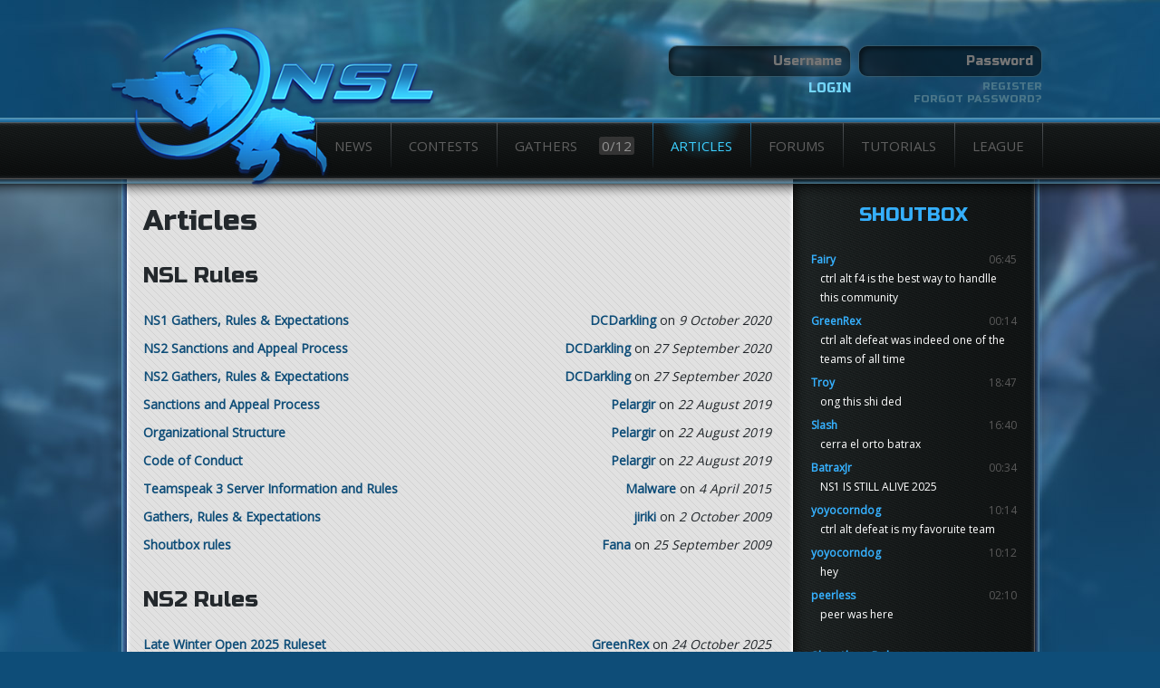

--- FILE ---
content_type: text/html; charset=utf-8
request_url: https://www.ensl.org/articles
body_size: 87512
content:
<!doctype html>
<html>
  <head>
    <title>NSL</title>
    <meta charset="utf-8">
    <meta content="IE=edge,chrome=1" http-equiv="X-UA-Compatible">
    <meta name="viewport" content="width=device-width,initial-scale=1">
    <link href="/assets/shared/favicon-13271e144cbd24999ac0905536edc619.ico" rel="shortcut icon" type="image/vnd.microsoft.icon" />
    <link href="/assets/themes/default/theme-c10709d04906165667b3ef93c66cd0a3.css" media="screen" rel="stylesheet" type="text/css" />
    <script src="/assets/application-230016e87369bb48094b5569e20bf669.js" type="text/javascript"></script>
    <meta content="authenticity_token" name="csrf-param" />
<meta content="NBSDPqQgsBhrH6rflZR6aUSMDmQbN0X5xNlT+PEssNI=" name="csrf-token" />
  </head>
  <body>
    <div id="container">
      
      <header>
  <div class="banner ">
    <div class="wrapper">
      <div id="authentication" class="">
          <form accept-charset="UTF-8" action="/users/login" class="dark" method="post"><div style="margin:0;padding:0;display:inline"><input name="utf8" type="hidden" value="&#x2713;" /><input name="authenticity_token" type="hidden" value="NBSDPqQgsBhrH6rflZR6aUSMDmQbN0X5xNlT+PEssNI=" /></div>
  <div class="fields">
    <input id="login_username" name="login[username]" placeholder="Username" size="30" type="text" />
    <input id="login_password" name="login[password]" placeholder="Password" size="30" type="password" />
  </div>
  <div class="buttons">
    <div class="login">
      <input name="commit" type="submit" value="Login" />
    </div>
    <div class="register">
      <a href="/users/new">Register</a>
      <a href="/users/forgot/1" class="password-reset">Forgot password?</a>  
    </div>
  </div>
</form>
      </div>
    </div>
  </div>
</header>

      <nav id="menu">
  <div class="wrapper">
    <div id="logo">
      <a href="/"><img alt="Logo" src="/assets/themes/default/logo-32e96ec65342ff321f1b6c64f0cdbcf0.png" /></a>
    </div>
    <ul class="navigation">
      <li class="dropdown icon">
        <a href="/" class="news">
          News
</a>        <ul>
          <li><a href="https://twitter.com/nslnews">Twitter</a></li>
          <li><a href="http://steamcommunity.com/groups/nsleagues">Steam</a></li>
        </ul>
      </li>
      <li class="dropdown icon">
        <a href="/contests/current" class="contests">
          Contests
</a>        <ul>
          <li><a href="/rules">Rules</a></li>
          <li><a href="/compmod">Compmod Changes</a></li>
          <li><a href="/contests">Historical</a></li>
          <li><a href="/contests/historical/NS1">NS1 History</a></li>
          <li><a href="/contests/historical/NS2">NS2 History</a></li>
        </ul>
      </li>
      <li class="dropdown">
        <a href="https://gathers.ensl.org" class="gathers" target="_blank">
          Gathers 
          <span class="count" id="gathercount"></span>
</a>        <ul>
          <li><a href="http://www.ensl.org/articles/464">Introduction</a></li>
          <li><a href="/gathers/">Archives</a></li>
          <li>
            <a href="/gathers/latest/ns1" class="gathers">
              NS1 Gather
              <span class="count">4/12</span>
</a>          </li>
          <li>
            <a href="/gathers/latest/ns2" class="gathers">
              NS2 Backup
              <span class="count">0/12</span>
</a>          </li>
        </ul>
      </li>
      <li class="dropdown icon">
        <a href="/articles" aria-current="page" class="articles active">
          Articles
</a>        <ul>
          <li><a href="/halloffame">Hall of Fame</a></li>
          <li><a href="http://www.ensl.org/articles/401">History</a></li>
          <li><a href="http://www.ensl.org/movies">Movies</a></li>
          <li><a href="http://www.ensl.org/directories/1">Files</a></li>
        </ul>
      </li>
      <li class="dropdown icon">
        <a href="/forums" class="forums">
          Forums
</a>        <ul>
          <li><a href="/forums">Index</a></li>
          <li><a href="/topics/640">Rules</a></li>
        </ul>
      </li>
      <li class="icon">
        <a href="/tutorials" class="tutorials">
          Tutorials
</a>      </li>
      <li class="dropdown icon">
        <a href="#" class="league">League</a>
        <ul>
          <li><a href="/users">Users</a></li>
          <li><a href="/teams">Teams</a></li>
          <li><a href="/about/staff">Staff</a></li>
          <li><a href="http://www.ensl.org/bans">Bans</a></li>
          <li><a href="/issues/new">Contact</a></li>
        </ul>
      </li>
    </ul>
  </div>
</nav>
<script>
$((function gather () {
    $.ajax({
      datatype: "json",
      url: "https://gathers.ensl.org/gathers/current", 
      success: function (data) {
        $("#gathercount").html(data.gatherers.length + "/12");
      },
      complete: function() {
      	setTimeout(gather, 10000);
      }
    });
  })());
</script>

      <div class="body wrapper">
        <div id="content" class="">
          <div id="main">
            <div id="articles">
  <h1>Articles</h1>

    <h3 class="title">NSL Rules</h3>

    <div class="category">
        <div class="article-list">
          <div class="title">

            <a href="/articles/1115" class="article">NS1 Gathers, Rules &amp; Expectations</a>
          </div>
          <div class="meta">
            <span class="author">
              <a href="/users/5489" class="user">DCDarkling</a>
            </span>
            <span class="date">
              on <span style="font-style: italic"> 9 October 2020</span>
            </span>
          </div>
        </div>
        <div class="article-list">
          <div class="title">

            <a href="/articles/1113" class="article">NS2 Sanctions and Appeal Process</a>
          </div>
          <div class="meta">
            <span class="author">
              <a href="/users/5489" class="user">DCDarkling</a>
            </span>
            <span class="date">
              on <span style="font-style: italic">27 September 2020</span>
            </span>
          </div>
        </div>
        <div class="article-list">
          <div class="title">

            <a href="/articles/1112" class="article">NS2 Gathers, Rules &amp; Expectations</a>
          </div>
          <div class="meta">
            <span class="author">
              <a href="/users/5489" class="user">DCDarkling</a>
            </span>
            <span class="date">
              on <span style="font-style: italic">27 September 2020</span>
            </span>
          </div>
        </div>
        <div class="article-list">
          <div class="title">

            <a href="/articles/1070" class="article">Sanctions and Appeal Process</a>
          </div>
          <div class="meta">
            <span class="author">
              <a href="/users/5293" class="user">Pelargir</a>
            </span>
            <span class="date">
              on <span style="font-style: italic">22 August 2019</span>
            </span>
          </div>
        </div>
        <div class="article-list">
          <div class="title">

            <a href="/articles/1069" class="article">Organizational Structure</a>
          </div>
          <div class="meta">
            <span class="author">
              <a href="/users/5293" class="user">Pelargir</a>
            </span>
            <span class="date">
              on <span style="font-style: italic">22 August 2019</span>
            </span>
          </div>
        </div>
        <div class="article-list">
          <div class="title">

            <a href="/articles/1068" class="article">Code of Conduct</a>
          </div>
          <div class="meta">
            <span class="author">
              <a href="/users/5293" class="user">Pelargir</a>
            </span>
            <span class="date">
              on <span style="font-style: italic">22 August 2019</span>
            </span>
          </div>
        </div>
        <div class="article-list">
          <div class="title">

            <a href="/articles/917" class="article">Teamspeak 3 Server Information and Rules</a>
          </div>
          <div class="meta">
            <span class="author">
              <a href="/users/5877" class="user">Malware</a>
            </span>
            <span class="date">
              on <span style="font-style: italic"> 4 April 2015</span>
            </span>
          </div>
        </div>
        <div class="article-list">
          <div class="title">

            <a href="/articles/464" class="article">Gathers, Rules &amp; Expectations</a>
          </div>
          <div class="meta">
            <span class="author">
              <a href="/users/176" class="user">jiriki</a>
            </span>
            <span class="date">
              on <span style="font-style: italic"> 2 October 2009</span>
            </span>
          </div>
        </div>
        <div class="article-list">
          <div class="title">

            <a href="/articles/450" class="article">Shoutbox rules</a>
          </div>
          <div class="meta">
            <span class="author">
              <a href="/users/14" class="user">Fana</a>
            </span>
            <span class="date">
              on <span style="font-style: italic">25 September 2009</span>
            </span>
          </div>
        </div>
    </div>
    <h3 class="title">NS2 Rules</h3>

    <div class="category">
        <div class="article-list">
          <div class="title">

            <a href="/articles/1173" class="article">Late Winter Open 2025 Ruleset</a>
          </div>
          <div class="meta">
            <span class="author">
              <a href="/users/7599" class="user">GreenRex</a>
            </span>
            <span class="date">
              on <span style="font-style: italic">24 October 2025</span>
            </span>
          </div>
        </div>
        <div class="article-list">
          <div class="title">

            <a href="/articles/1171" class="article">2025 Winter OT ruleset</a>
          </div>
          <div class="meta">
            <span class="author">
              <a href="/users/7167" class="user">Ammon</a>
            </span>
            <span class="date">
              on <span style="font-style: italic">31 January 2025</span>
            </span>
          </div>
        </div>
        <div class="article-list">
          <div class="title">

            <a href="/articles/1169" class="article">Open Tournament 16 Rules</a>
          </div>
          <div class="meta">
            <span class="author">
              <a href="/users/7599" class="user">GreenRex</a>
            </span>
            <span class="date">
              on <span style="font-style: italic"> 3 July 2024</span>
            </span>
          </div>
        </div>
        <div class="article-list">
          <div class="title">

            <a href="/articles/1167" class="article">Season 20 Rules</a>
          </div>
          <div class="meta">
            <span class="author">
              <a href="/users/8215" class="user">Fluffylerk</a>
            </span>
            <span class="date">
              on <span style="font-style: italic">20 January 2024</span>
            </span>
          </div>
        </div>
        <div class="article-list">
          <div class="title">

            <a href="/articles/1158" class="article">Spring Draft Tournament 2023</a>
          </div>
          <div class="meta">
            <span class="author">
              <a href="/users/8018" class="user">Wraithling</a>
            </span>
            <span class="date">
              on <span style="font-style: italic">17 April 2023</span>
            </span>
          </div>
        </div>
        <div class="article-list">
          <div class="title">

            <a href="/articles/1147" class="article">Newcomers Tournament 2023 Rules</a>
          </div>
          <div class="meta">
            <span class="author">
              <a href="/users/8018" class="user">Wraithling</a>
            </span>
            <span class="date">
              on <span style="font-style: italic">10 March 2023</span>
            </span>
          </div>
        </div>
        <div class="article-list">
          <div class="title">

            <a href="/articles/1146" class="article">No-Sanji Draft Tournament Rules</a>
          </div>
          <div class="meta">
            <span class="author">
              <a href="/users/6362" class="user">BellatrixLestrange</a>
            </span>
            <span class="date">
              on <span style="font-style: italic">30 January 2023</span>
            </span>
          </div>
        </div>
        <div class="article-list">
          <div class="title">

            <a href="/articles/1144" class="article">Open Tournament #13 Rules</a>
          </div>
          <div class="meta">
            <span class="author">
              <a href="/users/6362" class="user">BellatrixLestrange</a>
            </span>
            <span class="date">
              on <span style="font-style: italic">30 January 2023</span>
            </span>
          </div>
        </div>
    </div>
    <h3 class="title">NS2 - Comp Mod</h3>

    <div class="category">
        <div class="article-list">
          <div class="title">

            <a href="/articles/998" class="article">NSL Competitive Mod Changelog</a>
          </div>
          <div class="meta">
            <span class="author">
              <a href="/users/1942" class="user">Mega</a>
            </span>
            <span class="date">
              on <span style="font-style: italic">14 January 2017</span>
            </span>
          </div>
        </div>
    </div>
    <h3 class="title">NS2 - Divisions</h3>

    <div class="category">
        <div class="article-list">
          <div class="title">

            <a href="/articles/1008" class="article">Teams Calendars</a>
          </div>
          <div class="meta">
            <span class="author">
              <a href="/users/1942" class="user">Mega</a>
            </span>
            <span class="date">
              on <span style="font-style: italic"> 1 March 2017</span>
            </span>
          </div>
        </div>
    </div>
    <h3 class="title">ENSL Staff Duties/Requirements</h3>

    <div class="category">
        <div class="article-list">
          <div class="title">

            <a href="/articles/1053" class="article">Hierarchy, Requirements, Duties of all Admins</a>
          </div>
          <div class="meta">
            <span class="author">
              <a href="/users/1942" class="user">Mega</a>
            </span>
            <span class="date">
              on <span style="font-style: italic">12 November 2017</span>
            </span>
          </div>
        </div>
        <div class="article-list">
          <div class="title">

            <a href="/articles/1015" class="article">Coders, Requirements and Duties (outdated)</a>
          </div>
          <div class="meta">
            <span class="author">
              <a href="/users/1942" class="user">Mega</a>
            </span>
            <span class="date">
              on <span style="font-style: italic">19 May 2017</span>
            </span>
          </div>
        </div>
        <div class="article-list">
          <div class="title">

            <a href="/articles/1014" class="article">Gather Mods, Requirements and Duties (outdated)</a>
          </div>
          <div class="meta">
            <span class="author">
              <a href="/users/1942" class="user">Mega</a>
            </span>
            <span class="date">
              on <span style="font-style: italic">19 May 2017</span>
            </span>
          </div>
        </div>
        <div class="article-list">
          <div class="title">

            <a href="/articles/1013" class="article">Refrees / Casters, Requirements/Duties (outdated)</a>
          </div>
          <div class="meta">
            <span class="author">
              <a href="/users/1942" class="user">Mega</a>
            </span>
            <span class="date">
              on <span style="font-style: italic">16 May 2017</span>
            </span>
          </div>
        </div>
    </div>
    <h3 class="title">NSL Guides</h3>

    <div class="category">
        <div class="article-list">
          <div class="title">

            <a href="/articles/1086" class="article">NS1 Gather Guide</a>
          </div>
          <div class="meta">
            <span class="author">
              <a href="/users/176" class="user">jiriki</a>
            </span>
            <span class="date">
              on <span style="font-style: italic">24 November 2019</span>
            </span>
          </div>
        </div>
        <div class="article-list">
          <div class="title">

            <a href="/articles/1074" class="article">ENSL.org server configuration</a>
          </div>
          <div class="meta">
            <span class="author">
              <a href="/users/5293" class="user">Pelargir</a>
            </span>
            <span class="date">
              on <span style="font-style: italic">29 August 2019</span>
            </span>
          </div>
        </div>
        <div class="article-list">
          <div class="title">

            <a href="/articles/1072" class="article">NSL Mod and server commands</a>
          </div>
          <div class="meta">
            <span class="author">
              <a href="/users/5293" class="user">Pelargir</a>
            </span>
            <span class="date">
              on <span style="font-style: italic">23 August 2019</span>
            </span>
          </div>
        </div>
        <div class="article-list">
          <div class="title">

            <a href="/articles/1046" class="article">Introducing: Match Scheduling</a>
          </div>
          <div class="meta">
            <span class="author">
              <a href="/users/6137" class="user">Absurdon</a>
            </span>
            <span class="date">
              on <span style="font-style: italic">18 October 2017</span>
            </span>
          </div>
        </div>
        <div class="article-list">
          <div class="title">

            <a href="/articles/1042" class="article">How to request a password reset</a>
          </div>
          <div class="meta">
            <span class="author">
              <a href="/users/6137" class="user">Absurdon</a>
            </span>
            <span class="date">
              on <span style="font-style: italic"> 4 October 2017</span>
            </span>
          </div>
        </div>
        <div class="article-list">
          <div class="title">

            <a href="/articles/702" class="article">Guide to ENSL</a>
          </div>
          <div class="meta">
            <span class="author">
              <a href="/users/400" class="user">naduli</a>
            </span>
            <span class="date">
              on <span style="font-style: italic"> 5 September 2012</span>
            </span>
          </div>
        </div>
    </div>
    <h3 class="title">NS2 - Guides</h3>

    <div class="category">
        <div class="article-list">
          <div class="title">

            <a href="/articles/1052" class="article">Tutorials</a>
          </div>
          <div class="meta">
            <span class="author">
              <a href="/users/1468" class="user">Handschuh</a>
            </span>
            <span class="date">
              on <span style="font-style: italic"> 8 November 2017</span>
            </span>
          </div>
        </div>
        <div class="article-list">
          <div class="title">

            <a href="/articles/907" class="article">Basic competitive NS2 tutorial</a>
          </div>
          <div class="meta">
            <span class="author">
              <a href="/users/2131" class="user">swalk</a>
            </span>
            <span class="date">
              on <span style="font-style: italic">11 March 2015</span>
            </span>
          </div>
        </div>
    </div>
    <h3 class="title">NS1 - Game Guides</h3>

    <div class="category">
        <div class="article-list">
          <div class="title">

            <a href="/articles/1063" class="article">How to Play NS1 Gathers in 2018</a>
          </div>
          <div class="meta">
            <span class="author">
              <a href="/users/1942" class="user">Mega</a>
            </span>
            <span class="date">
              on <span style="font-style: italic"> 2 April 2018</span>
            </span>
          </div>
        </div>
        <div class="article-list">
          <div class="title">

            <a href="/articles/600" class="article">Achieving 1:1 mouse ratio in NS</a>
          </div>
          <div class="meta">
            <span class="author">
              <a href="/users/1334" class="user">Danny</a>
            </span>
            <span class="date">
              on <span style="font-style: italic">24 May 2010</span>
            </span>
          </div>
        </div>
        <div class="article-list">
          <div class="title">

            <a href="/articles/598" class="article">Advanced Marine Guide</a>
          </div>
          <div class="meta">
            <span class="author">
              <a href="/users/91" class="user">Tane</a>
            </span>
            <span class="date">
              on <span style="font-style: italic">18 May 2010</span>
            </span>
          </div>
        </div>
        <div class="article-list">
          <div class="title">

            <a href="/articles/597" class="article">Making NS Movies</a>
          </div>
          <div class="meta">
            <span class="author">
              <a href="/users/176" class="user">jiriki</a>
            </span>
            <span class="date">
              on <span style="font-style: italic">13 May 2010</span>
            </span>
          </div>
        </div>
        <div class="article-list">
          <div class="title">

            <a href="/articles/423" class="article">Guide to Rates</a>
          </div>
          <div class="meta">
            <span class="author">
              <a href="/users/604" class="user">Voodo</a>
            </span>
            <span class="date">
              on <span style="font-style: italic">25 August 2009</span>
            </span>
          </div>
        </div>
        <div class="article-list">
          <div class="title">

            <a href="/articles/422" class="article">Advanced Commander Guide</a>
          </div>
          <div class="meta">
            <span class="author">
              <a href="/users/604" class="user">Voodo</a>
            </span>
            <span class="date">
              on <span style="font-style: italic">25 August 2009</span>
            </span>
          </div>
        </div>
        <div class="article-list">
          <div class="title">

            <a href="/articles/414" class="article">Learn how to Skulk</a>
          </div>
          <div class="meta">
            <span class="author">
              <a href="/users/35" class="user">Invasion</a>
            </span>
            <span class="date">
              on <span style="font-style: italic">27 June 2009</span>
            </span>
          </div>
        </div>
        <div class="article-list">
          <div class="title">

            <a href="/articles/410" class="article">Lerk Guide</a>
          </div>
          <div class="meta">
            <span class="author">
              <a href="/users/244" class="user">Tweadle</a>
            </span>
            <span class="date">
              on <span style="font-style: italic">19 October 2006</span>
            </span>
          </div>
        </div>
        <div class="article-list">
          <div class="title">

            <a href="/articles/417" class="article">How to Bunnyhop</a>
          </div>
          <div class="meta">
            <span class="author">
              <a href="/users/669" class="user">Dr_G</a>
            </span>
            <span class="date">
              on <span style="font-style: italic">16 July 2006</span>
            </span>
          </div>
        </div>
        <div class="article-list">
          <div class="title">

            <a href="/articles/418" class="article">Working in a Group</a>
          </div>
          <div class="meta">
            <span class="author">
              <a href="/users/35" class="user">Invasion</a>
            </span>
            <span class="date">
              on <span style="font-style: italic">28 June 2006</span>
            </span>
          </div>
        </div>
        <div class="article-list">
          <div class="title">

            <a href="/articles/411" class="article">Learn how to Lerk</a>
          </div>
          <div class="meta">
            <span class="author">
              <a href="/users/254" class="user">Scale</a>
            </span>
            <span class="date">
              on <span style="font-style: italic">27 June 2006</span>
            </span>
          </div>
        </div>
        <div class="article-list">
          <div class="title">

            <a href="/articles/409" class="article">NS Dictionary</a>
          </div>
          <div class="meta">
            <span class="author">
              <a href="/users/35" class="user">Invasion</a>
            </span>
            <span class="date">
              on <span style="font-style: italic">27 June 2006</span>
            </span>
          </div>
        </div>
        <div class="article-list">
          <div class="title">

            <a href="/articles/415" class="article">Learn how to Gorge</a>
          </div>
          <div class="meta">
            <span class="author">
              <a href="/users/35" class="user">Invasion</a>
            </span>
            <span class="date">
              on <span style="font-style: italic">26 June 2006</span>
            </span>
          </div>
        </div>
        <div class="article-list">
          <div class="title">

            <a href="/articles/412" class="article">Learn how to Fade</a>
          </div>
          <div class="meta">
            <span class="author">
              <a href="/users/35" class="user">Invasion</a>
            </span>
            <span class="date">
              on <span style="font-style: italic">26 June 2006</span>
            </span>
          </div>
        </div>
        <div class="article-list">
          <div class="title">

            <a href="/articles/421" class="article">Commander Guide</a>
          </div>
          <div class="meta">
            <span class="author">
              <a href="/users/14" class="user">Fana</a>
            </span>
            <span class="date">
              on <span style="font-style: italic">27 July 2005</span>
            </span>
          </div>
        </div>
    </div>
    <h3 class="title">OLD NS2 Rules</h3>

    <div class="category">
        <div class="article-list">
          <div class="title">

            <a href="/articles/1166" class="article">NSL season 19 rules</a>
          </div>
          <div class="meta">
            <span class="author">
              <a href="/users/7167" class="user">Ammon</a>
            </span>
            <span class="date">
              on <span style="font-style: italic">10 October 2023</span>
            </span>
          </div>
        </div>
        <div class="article-list">
          <div class="title">

            <a href="/articles/1165" class="article">OPEN TOURNAMENT #15 rules</a>
          </div>
          <div class="meta">
            <span class="author">
              <a href="/users/7739" class="user">knifey</a>
            </span>
            <span class="date">
              on <span style="font-style: italic">16 September 2023</span>
            </span>
          </div>
        </div>
        <div class="article-list">
          <div class="title">

            <a href="/articles/1160" class="article">Open Tournament #14 Rules</a>
          </div>
          <div class="meta">
            <span class="author">
              <a href="/users/8018" class="user">Wraithling</a>
            </span>
            <span class="date">
              on <span style="font-style: italic">21 May 2023</span>
            </span>
          </div>
        </div>
        <div class="article-list">
          <div class="title">

            <a href="/articles/1157" class="article">Spring Draft Tournament 2023</a>
          </div>
          <div class="meta">
            <span class="author">
              <a href="/users/8018" class="user">Wraithling</a>
            </span>
            <span class="date">
              on <span style="font-style: italic">17 April 2023</span>
            </span>
          </div>
        </div>
        <div class="article-list">
          <div class="title">

            <a href="/articles/1154" class="article">Spring Draft Tournament 2023 Announced</a>
          </div>
          <div class="meta">
            <span class="author">
              <a href="/users/8018" class="user">Wraithling</a>
            </span>
            <span class="date">
              on <span style="font-style: italic">17 April 2023</span>
            </span>
          </div>
        </div>
        <div class="article-list">
          <div class="title">

            <a href="/articles/1093" class="article">Season 16 Rules</a>
          </div>
          <div class="meta">
            <span class="author">
              <a href="/users/1942" class="user">Mega</a>
            </span>
            <span class="date">
              on <span style="font-style: italic"> 2 February 2020</span>
            </span>
          </div>
        </div>
        <div class="article-list">
          <div class="title">

            <a href="/articles/1066" class="article">Season Rules Updated: 20 April 2018</a>
          </div>
          <div class="meta">
            <span class="author">
              <a href="/users/1942" class="user">Mega</a>
            </span>
            <span class="date">
              on <span style="font-style: italic">19 April 2018</span>
            </span>
          </div>
        </div>
        <div class="article-list">
          <div class="title">

            <a href="/articles/1044" class="article">Rules</a>
          </div>
          <div class="meta">
            <span class="author">
              <a href="/users/1942" class="user">Mega</a>
            </span>
            <span class="date">
              on <span style="font-style: italic">12 October 2017</span>
            </span>
          </div>
        </div>
        <div class="article-list">
          <div class="title">

            <a href="/articles/1007" class="article">ENSL Rules 2017</a>
          </div>
          <div class="meta">
            <span class="author">
              <a href="/users/1942" class="user">Mega</a>
            </span>
            <span class="date">
              on <span style="font-style: italic">26 February 2017</span>
            </span>
          </div>
        </div>
        <div class="article-list">
          <div class="title">

            <a href="/articles/1006" class="article">OLD Rules 2016 from Tudy</a>
          </div>
          <div class="meta">
            <span class="author">
              <a href="/users/1942" class="user">Mega</a>
            </span>
            <span class="date">
              on <span style="font-style: italic">26 February 2017</span>
            </span>
          </div>
        </div>
        <div class="article-list">
          <div class="title">

            <a href="/articles/1000" class="article">Gather Rules Formatted Differently</a>
          </div>
          <div class="meta">
            <span class="author">
              <a href="/users/1942" class="user">Mega</a>
            </span>
            <span class="date">
              on <span style="font-style: italic">26 January 2017</span>
            </span>
          </div>
        </div>
        <div class="article-list">
          <div class="title">

            <a href="/articles/916" class="article">NSL Rules 2015 (April fools rules)</a>
          </div>
          <div class="meta">
            <span class="author">
              <a href="/users/5570" class="user">tudy</a>
            </span>
            <span class="date">
              on <span style="font-style: italic"> 1 April 2015</span>
            </span>
          </div>
        </div>
        <div class="article-list">
          <div class="title">

            <a href="/articles/913" class="article">NS2 League Rules 2016 + more</a>
          </div>
          <div class="meta">
            <span class="author">
              <a href="/users/5570" class="user">tudy</a>
            </span>
            <span class="date">
              on <span style="font-style: italic">25 March 2015</span>
            </span>
          </div>
        </div>
        <div class="article-list">
          <div class="title">

            <a href="/articles/807" class="article">Summer Cup Rules</a>
          </div>
          <div class="meta">
            <span class="author">
              <a href="/users/2131" class="user">swalk</a>
            </span>
            <span class="date">
              on <span style="font-style: italic"> 4 August 2013</span>
            </span>
          </div>
        </div>
        <div class="article-list">
          <div class="title">

            <a href="/articles/797" class="article">European Open 2013 Rules</a>
          </div>
          <div class="meta">
            <span class="author">
              <a href="/users/3641" class="user">Zefram</a>
            </span>
            <span class="date">
              on <span style="font-style: italic">18 June 2013</span>
            </span>
          </div>
        </div>
        <div class="article-list">
          <div class="title">

            <a href="/articles/791" class="article">Balance Mod Cup Rules</a>
          </div>
          <div class="meta">
            <span class="author">
              <a href="/users/3641" class="user">Zefram</a>
            </span>
            <span class="date">
              on <span style="font-style: italic"> 3 June 2013</span>
            </span>
          </div>
        </div>
        <div class="article-list">
          <div class="title">

            <a href="/articles/787" class="article">Nations Cup Rules</a>
          </div>
          <div class="meta">
            <span class="author">
              <a href="/users/2131" class="user">swalk</a>
            </span>
            <span class="date">
              on <span style="font-style: italic">20 May 2013</span>
            </span>
          </div>
        </div>
        <div class="article-list">
          <div class="title">

            <a href="/articles/739" class="article">Invitational cup rules</a>
          </div>
          <div class="meta">
            <span class="author">
              <a href="/users/2131" class="user">swalk</a>
            </span>
            <span class="date">
              on <span style="font-style: italic">20 February 2013</span>
            </span>
          </div>
        </div>
        <div class="article-list">
          <div class="title">

            <a href="/articles/735" class="article">Custom map cup rules</a>
          </div>
          <div class="meta">
            <span class="author">
              <a href="/users/2131" class="user">swalk</a>
            </span>
            <span class="date">
              on <span style="font-style: italic">12 February 2013</span>
            </span>
          </div>
        </div>
        <div class="article-list">
          <div class="title">

            <a href="/articles/714" class="article">Season Rules</a>
          </div>
          <div class="meta">
            <span class="author">
              <a href="/users/25" class="user">huhuh</a>
            </span>
            <span class="date">
              on <span style="font-style: italic">18 November 2012</span>
            </span>
          </div>
        </div>
    </div>
    <h3 class="title">OLD NS2 Divisions</h3>

    <div class="category">
        <div class="article-list">
          <div class="title">

            <a href="/articles/1062" class="article">Season 13 Seeding possiblitys</a>
          </div>
          <div class="meta">
            <span class="author">
              <a href="/users/1942" class="user">Mega</a>
            </span>
            <span class="date">
              on <span style="font-style: italic"> 2 April 2018</span>
            </span>
          </div>
        </div>
        <div class="article-list">
          <div class="title">

            <a href="/articles/1055" class="article">S12 Player Ladder</a>
          </div>
          <div class="meta">
            <span class="author">
              <a href="/users/1942" class="user">Mega</a>
            </span>
            <span class="date">
              on <span style="font-style: italic"> 7 December 2017</span>
            </span>
          </div>
        </div>
        <div class="article-list">
          <div class="title">

            <a href="/articles/1047" class="article">Div12 DIV Setup Possiblitys</a>
          </div>
          <div class="meta">
            <span class="author">
              <a href="/users/1942" class="user">Mega</a>
            </span>
            <span class="date">
              on <span style="font-style: italic">27 October 2017</span>
            </span>
          </div>
        </div>
        <div class="article-list">
          <div class="title">

            <a href="/articles/1040" class="article">Season 12 Seeding possibilitys (first try)</a>
          </div>
          <div class="meta">
            <span class="author">
              <a href="/users/1942" class="user">Mega</a>
            </span>
            <span class="date">
              on <span style="font-style: italic">25 September 2017</span>
            </span>
          </div>
        </div>
        <div class="article-list">
          <div class="title">

            <a href="/articles/1039" class="article">NCT 17 LATE Teamseeding/Brackets</a>
          </div>
          <div class="meta">
            <span class="author">
              <a href="/users/1942" class="user">Mega</a>
            </span>
            <span class="date">
              on <span style="font-style: italic">20 September 2017</span>
            </span>
          </div>
        </div>
        <div class="article-list">
          <div class="title">

            <a href="/articles/1002" class="article">NCT 17 EARLY Teamseeding/Brackets</a>
          </div>
          <div class="meta">
            <span class="author">
              <a href="/users/1942" class="user">Mega</a>
            </span>
            <span class="date">
              on <span style="font-style: italic"> 3 February 2017</span>
            </span>
          </div>
        </div>
        <div class="article-list">
          <div class="title">

            <a href="/articles/844" class="article">Season 3 Week 8 Clean Up Matches</a>
          </div>
          <div class="meta">
            <span class="author">
              <a href="/users/3641" class="user">Zefram</a>
            </span>
            <span class="date">
              on <span style="font-style: italic">25 October 2013</span>
            </span>
          </div>
        </div>
        <div class="article-list">
          <div class="title">

            <a href="/articles/839" class="article">Season 3 Week 7 Streaming Schedule</a>
          </div>
          <div class="meta">
            <span class="author">
              <a href="/users/3641" class="user">Zefram</a>
            </span>
            <span class="date">
              on <span style="font-style: italic">18 October 2013</span>
            </span>
          </div>
        </div>
        <div class="article-list">
          <div class="title">

            <a href="/articles/838" class="article">Season 3 Week 7 Matches</a>
          </div>
          <div class="meta">
            <span class="author">
              <a href="/users/3641" class="user">Zefram</a>
            </span>
            <span class="date">
              on <span style="font-style: italic">18 October 2013</span>
            </span>
          </div>
        </div>
        <div class="article-list">
          <div class="title">

            <a href="/articles/834" class="article">Season 3 Week 6 Streaming Schedule</a>
          </div>
          <div class="meta">
            <span class="author">
              <a href="/users/2131" class="user">swalk</a>
            </span>
            <span class="date">
              on <span style="font-style: italic">11 October 2013</span>
            </span>
          </div>
        </div>
        <div class="article-list">
          <div class="title">

            <a href="/articles/833" class="article">Season 3 Week 6 Matches</a>
          </div>
          <div class="meta">
            <span class="author">
              <a href="/users/2131" class="user">swalk</a>
            </span>
            <span class="date">
              on <span style="font-style: italic">11 October 2013</span>
            </span>
          </div>
        </div>
        <div class="article-list">
          <div class="title">

            <a href="/articles/830" class="article">Season 3 Week 5 Streaming Schedule</a>
          </div>
          <div class="meta">
            <span class="author">
              <a href="/users/2131" class="user">swalk</a>
            </span>
            <span class="date">
              on <span style="font-style: italic"> 4 October 2013</span>
            </span>
          </div>
        </div>
        <div class="article-list">
          <div class="title">

            <a href="/articles/829" class="article">Season 3 Week 5 Matches</a>
          </div>
          <div class="meta">
            <span class="author">
              <a href="/users/2131" class="user">swalk</a>
            </span>
            <span class="date">
              on <span style="font-style: italic"> 4 October 2013</span>
            </span>
          </div>
        </div>
        <div class="article-list">
          <div class="title">

            <a href="/articles/826" class="article">Season 3 Week 4 Matches</a>
          </div>
          <div class="meta">
            <span class="author">
              <a href="/users/2131" class="user">swalk</a>
            </span>
            <span class="date">
              on <span style="font-style: italic">26 September 2013</span>
            </span>
          </div>
        </div>
        <div class="article-list">
          <div class="title">

            <a href="/articles/825" class="article">Season 3 Week 4 Streaming Schedule</a>
          </div>
          <div class="meta">
            <span class="author">
              <a href="/users/2131" class="user">swalk</a>
            </span>
            <span class="date">
              on <span style="font-style: italic">26 September 2013</span>
            </span>
          </div>
        </div>
        <div class="article-list">
          <div class="title">

            <a href="/articles/823" class="article">Season 3 Week 3 Streaming Schedule</a>
          </div>
          <div class="meta">
            <span class="author">
              <a href="/users/2131" class="user">swalk</a>
            </span>
            <span class="date">
              on <span style="font-style: italic">20 September 2013</span>
            </span>
          </div>
        </div>
        <div class="article-list">
          <div class="title">

            <a href="/articles/822" class="article">Season 3 Week 3 Matches</a>
          </div>
          <div class="meta">
            <span class="author">
              <a href="/users/2131" class="user">swalk</a>
            </span>
            <span class="date">
              on <span style="font-style: italic">20 September 2013</span>
            </span>
          </div>
        </div>
        <div class="article-list">
          <div class="title">

            <a href="/articles/819" class="article">Season 3 Week 2 Matches</a>
          </div>
          <div class="meta">
            <span class="author">
              <a href="/users/2131" class="user">swalk</a>
            </span>
            <span class="date">
              on <span style="font-style: italic">13 September 2013</span>
            </span>
          </div>
        </div>
        <div class="article-list">
          <div class="title">

            <a href="/articles/818" class="article">Season 3 Week 2 Streaming Schedule</a>
          </div>
          <div class="meta">
            <span class="author">
              <a href="/users/2131" class="user">swalk</a>
            </span>
            <span class="date">
              on <span style="font-style: italic">13 September 2013</span>
            </span>
          </div>
        </div>
        <div class="article-list">
          <div class="title">

            <a href="/articles/817" class="article">Season 3 Week 1 Streaming Schedule</a>
          </div>
          <div class="meta">
            <span class="author">
              <a href="/users/2131" class="user">swalk</a>
            </span>
            <span class="date">
              on <span style="font-style: italic">13 September 2013</span>
            </span>
          </div>
        </div>
        <div class="article-list">
          <div class="title">

            <a href="/articles/814" class="article">Season 3 Week 1 Matches</a>
          </div>
          <div class="meta">
            <span class="author">
              <a href="/users/2131" class="user">swalk</a>
            </span>
            <span class="date">
              on <span style="font-style: italic"> 6 September 2013</span>
            </span>
          </div>
        </div>
        <div class="article-list">
          <div class="title">

            <a href="/articles/777" class="article">Season 2 Week 9 Semifinals</a>
          </div>
          <div class="meta">
            <span class="author">
              <a href="/users/2131" class="user">swalk</a>
            </span>
            <span class="date">
              on <span style="font-style: italic"> 3 May 2013</span>
            </span>
          </div>
        </div>
        <div class="article-list">
          <div class="title">

            <a href="/articles/774" class="article">Season 2 Week 8 Cleanup Week</a>
          </div>
          <div class="meta">
            <span class="author">
              <a href="/users/2131" class="user">swalk</a>
            </span>
            <span class="date">
              on <span style="font-style: italic">27 April 2013</span>
            </span>
          </div>
        </div>
        <div class="article-list">
          <div class="title">

            <a href="/articles/772" class="article">Season 2 Week 7 Matches</a>
          </div>
          <div class="meta">
            <span class="author">
              <a href="/users/2131" class="user">swalk</a>
            </span>
            <span class="date">
              on <span style="font-style: italic">21 April 2013</span>
            </span>
          </div>
        </div>
        <div class="article-list">
          <div class="title">

            <a href="/articles/770" class="article">Season 2 Week 6</a>
          </div>
          <div class="meta">
            <span class="author">
              <a href="/users/2131" class="user">swalk</a>
            </span>
            <span class="date">
              on <span style="font-style: italic">12 April 2013</span>
            </span>
          </div>
        </div>
        <div class="article-list">
          <div class="title">

            <a href="/articles/767" class="article">Season 2 Week 5</a>
          </div>
          <div class="meta">
            <span class="author">
              <a href="/users/2131" class="user">swalk</a>
            </span>
            <span class="date">
              on <span style="font-style: italic"> 6 April 2013</span>
            </span>
          </div>
        </div>
        <div class="article-list">
          <div class="title">

            <a href="/articles/761" class="article">Season 2 Week 4</a>
          </div>
          <div class="meta">
            <span class="author">
              <a href="/users/2131" class="user">swalk</a>
            </span>
            <span class="date">
              on <span style="font-style: italic">29 March 2013</span>
            </span>
          </div>
        </div>
        <div class="article-list">
          <div class="title">

            <a href="/articles/746" class="article">Current seedings</a>
          </div>
          <div class="meta">
            <span class="author">
              <a href="/users/2131" class="user">swalk</a>
            </span>
            <span class="date">
              on <span style="font-style: italic">28 February 2013</span>
            </span>
          </div>
        </div>
        <div class="article-list">
          <div class="title">

            <a href="/articles/741" class="article">NSL Invitational #1 Qualifiers Matches</a>
          </div>
          <div class="meta">
            <span class="author">
              <a href="/users/2131" class="user">swalk</a>
            </span>
            <span class="date">
              on <span style="font-style: italic">20 February 2013</span>
            </span>
          </div>
        </div>
        <div class="article-list">
          <div class="title">

            <a href="/articles/740" class="article">Custom map cup matches</a>
          </div>
          <div class="meta">
            <span class="author">
              <a href="/users/2131" class="user">swalk</a>
            </span>
            <span class="date">
              on <span style="font-style: italic">20 February 2013</span>
            </span>
          </div>
        </div>
        <div class="article-list">
          <div class="title">

            <a href="/articles/716" class="article">Leagues, Divisions and Admins</a>
          </div>
          <div class="meta">
            <span class="author">
              <a href="/users/2131" class="user">swalk</a>
            </span>
            <span class="date">
              on <span style="font-style: italic">19 November 2012</span>
            </span>
          </div>
        </div>
    </div>
    <h3 class="title">OLD NSL Guides</h3>

    <div class="category">
        <div class="article-list">
          <div class="title">

            <a href="/articles/737" class="article">NS2 Server setup guide</a>
          </div>
          <div class="meta">
            <span class="author">
              <a href="/users/2131" class="user">swalk</a>
            </span>
            <span class="date">
              on <span style="font-style: italic">15 February 2013</span>
            </span>
          </div>
        </div>
        <div class="article-list">
          <div class="title">

            <a href="/articles/713" class="article">Password Reset</a>
          </div>
          <div class="meta">
            <span class="author">
              <a href="/users/1392" class="user">bHack</a>
            </span>
            <span class="date">
              on <span style="font-style: italic">14 November 2012</span>
            </span>
          </div>
        </div>
        <div class="article-list">
          <div class="title">

            <a href="/articles/712" class="article">Demo Recording Guide</a>
          </div>
          <div class="meta">
            <span class="author">
              <a href="/users/1392" class="user">bHack</a>
            </span>
            <span class="date">
              on <span style="font-style: italic">13 November 2012</span>
            </span>
          </div>
        </div>
        <div class="article-list">
          <div class="title">

            <a href="/articles/446" class="article">IRC Guide: HydraIRC</a>
          </div>
          <div class="meta">
            <span class="author">
              <a href="/users/674" class="user">Elvisq</a>
            </span>
            <span class="date">
              on <span style="font-style: italic">20 September 2009</span>
            </span>
          </div>
        </div>
        <div class="article-list">
          <div class="title">

            <a href="/articles/445" class="article">ELO Scoring in ENSL</a>
          </div>
          <div class="meta">
            <span class="author">
              <a href="/users/176" class="user">jiriki</a>
            </span>
            <span class="date">
              on <span style="font-style: italic">18 September 2009</span>
            </span>
          </div>
        </div>
        <div class="article-list">
          <div class="title">

            <a href="/articles/428" class="article">ENSL Extras</a>
          </div>
          <div class="meta">
            <span class="author">
              <a href="/users/176" class="user">jiriki</a>
            </span>
            <span class="date">
              on <span style="font-style: italic">28 August 2009</span>
            </span>
          </div>
        </div>
        <div class="article-list">
          <div class="title">

            <a href="/articles/408" class="article">IRC Guide: mIRC</a>
          </div>
          <div class="meta">
            <span class="author">
              <a href="/users/604" class="user">Voodo</a>
            </span>
            <span class="date">
              on <span style="font-style: italic">25 August 2009</span>
            </span>
          </div>
        </div>
        <div class="article-list">
          <div class="title">

            <a href="/articles/405" class="article">Never Tried Competitive?</a>
          </div>
          <div class="meta">
            <span class="author">
              <a href="/users/176" class="user">jiriki</a>
            </span>
            <span class="date">
              on <span style="font-style: italic">25 August 2009</span>
            </span>
          </div>
        </div>
    </div>
    <h3 class="title">NS1 - Amusement Sector</h3>

    <div class="category">
        <div class="article-list">
          <div class="title">

            <a href="/articles/677" class="article">Statistical Insights into ENSL Gathers </a>
          </div>
          <div class="meta">
            <span class="author">
              <a href="/users/1395" class="user">Testosterown</a>
            </span>
            <span class="date">
              on <span style="font-style: italic">12 February 2011</span>
            </span>
          </div>
        </div>
        <div class="article-list">
          <div class="title">

            <a href="/articles/664" class="article">TrC&#x27;s NS Quiz answers</a>
          </div>
          <div class="meta">
            <span class="author">
              <a href="/users/11" class="user">TrC</a>
            </span>
            <span class="date">
              on <span style="font-style: italic"> 7 January 2011</span>
            </span>
          </div>
        </div>
        <div class="article-list">
          <div class="title">

            <a href="/articles/663" class="article">TrC&#x27;s NS Quiz</a>
          </div>
          <div class="meta">
            <span class="author">
              <a href="/users/11" class="user">TrC</a>
            </span>
            <span class="date">
              on <span style="font-style: italic"> 4 January 2011</span>
            </span>
          </div>
        </div>
        <div class="article-list">
          <div class="title">

            <a href="/articles/624" class="article">Meb: Canadian? American? Enigma.</a>
          </div>
          <div class="meta">
            <span class="author">
              <a href="/users/1101" class="user">DrFurious</a>
            </span>
            <span class="date">
              on <span style="font-style: italic">28 September 2010</span>
            </span>
          </div>
        </div>
        <div class="article-list">
          <div class="title">

            <a href="/articles/606" class="article">NS Meeting 2010</a>
          </div>
          <div class="meta">
            <span class="author">
              <a href="/users/799" class="user">Bacillus</a>
            </span>
            <span class="date">
              on <span style="font-style: italic">20 July 2010</span>
            </span>
          </div>
        </div>
        <div class="article-list">
          <div class="title">

            <a href="/articles/444" class="article">Player Type Test</a>
          </div>
          <div class="meta">
            <span class="author">
              <a href="/users/176" class="user">jiriki</a>
            </span>
            <span class="date">
              on <span style="font-style: italic">15 September 2009</span>
            </span>
          </div>
        </div>
        <div class="article-list">
          <div class="title">

            <a href="/articles/443" class="article">The ENSL Personality Test</a>
          </div>
          <div class="meta">
            <span class="author">
              <a href="/users/604" class="user">Voodo</a>
            </span>
            <span class="date">
              on <span style="font-style: italic">14 September 2009</span>
            </span>
          </div>
        </div>
        <div class="article-list">
          <div class="title">

            <a href="/articles/433" class="article">Squirreli&#x27;s Quick Course for Comming</a>
          </div>
          <div class="meta">
            <span class="author">
              <a href="/users/286" class="user">qin</a>
            </span>
            <span class="date">
              on <span style="font-style: italic"> 2 September 2009</span>
            </span>
          </div>
        </div>
    </div>
    <h3 class="title">NS1 - Interviews</h3>

    <div class="category">
        <div class="article-list">
          <div class="title">

            <a href="/articles/547" class="article">Interview with Peach</a>
          </div>
          <div class="meta">
            <span class="author">
              <a href="/users/25" class="user">huhuh</a>
            </span>
            <span class="date">
              on <span style="font-style: italic"> 8 January 2010</span>
            </span>
          </div>
        </div>
        <div class="article-list">
          <div class="title">

            <a href="/articles/488" class="article">Gibbz Interview</a>
          </div>
          <div class="meta">
            <span class="author">
              <a href="/users/1653" class="user">Logan</a>
            </span>
            <span class="date">
              on <span style="font-style: italic">11 October 2009</span>
            </span>
          </div>
        </div>
        <div class="article-list">
          <div class="title">

            <a href="/articles/434" class="article">Zaiko Interview</a>
          </div>
          <div class="meta">
            <span class="author">
              <a href="/users/1653" class="user">Logan</a>
            </span>
            <span class="date">
              on <span style="font-style: italic"> 3 September 2009</span>
            </span>
          </div>
        </div>
        <div class="article-list">
          <div class="title">

            <a href="/articles/429" class="article">NS2 Interview</a>
          </div>
          <div class="meta">
            <span class="author">
              <a href="/users/176" class="user">jiriki</a>
            </span>
            <span class="date">
              on <span style="font-style: italic">31 August 2009</span>
            </span>
          </div>
        </div>
        <div class="article-list">
          <div class="title">

            <a href="/articles/424" class="article">Puzl Interview</a>
          </div>
          <div class="meta">
            <span class="author">
              <a href="/users/424" class="user">Drakonis</a>
            </span>
            <span class="date">
              on <span style="font-style: italic">25 July 2006</span>
            </span>
          </div>
        </div>
        <div class="article-list">
          <div class="title">

            <a href="/articles/425" class="article">b1 - Inside Story</a>
          </div>
          <div class="meta">
            <span class="author">
              <a href="/users/14" class="user">Fana</a>
            </span>
            <span class="date">
              on <span style="font-style: italic">15 July 2006</span>
            </span>
          </div>
        </div>
    </div>
    <h3 class="title">NS1 - Spanish Guides</h3>

    <div class="category">
        <div class="article-list">
          <div class="title">

            <a href="/articles/420" class="article">Bunny Jump + other movements</a>
          </div>
          <div class="meta">
            <span class="author">
              <a href="/users/1653" class="user">Logan</a>
            </span>
            <span class="date">
              on <span style="font-style: italic">25 August 2009</span>
            </span>
          </div>
        </div>
        <div class="article-list">
          <div class="title">

            <a href="/articles/419" class="article">Teamplay Marine</a>
          </div>
          <div class="meta">
            <span class="author">
              <a href="/users/1653" class="user">Logan</a>
            </span>
            <span class="date">
              on <span style="font-style: italic">25 August 2009</span>
            </span>
          </div>
        </div>
        <div class="article-list">
          <div class="title">

            <a href="/articles/416" class="article">Advanced Marine</a>
          </div>
          <div class="meta">
            <span class="author">
              <a href="/users/1653" class="user">Logan</a>
            </span>
            <span class="date">
              on <span style="font-style: italic">25 August 2009</span>
            </span>
          </div>
        </div>
        <div class="article-list">
          <div class="title">

            <a href="/articles/413" class="article">Ns Dictionary</a>
          </div>
          <div class="meta">
            <span class="author">
              <a href="/users/1653" class="user">Logan</a>
            </span>
            <span class="date">
              on <span style="font-style: italic">25 August 2009</span>
            </span>
          </div>
        </div>
        <div class="article-list">
          <div class="title">

            <a href="/articles/407" class="article">Basic tactics from LEGO farm clan</a>
          </div>
          <div class="meta">
            <span class="author">
              <a href="/users/1653" class="user">Logan</a>
            </span>
            <span class="date">
              on <span style="font-style: italic">25 August 2009</span>
            </span>
          </div>
        </div>
    </div>
    <h3 class="title">NS1 - Rules</h3>

    <div class="category">
        <div class="article-list">
          <div class="title">

            <a href="/articles/632" class="article">ENSL season 15 schedule</a>
          </div>
          <div class="meta">
            <span class="author">
              <a href="/users/1392" class="user">bHack</a>
            </span>
            <span class="date">
              on <span style="font-style: italic"> 6 October 2010</span>
            </span>
          </div>
        </div>
        <div class="article-list">
          <div class="title">

            <a href="/articles/625" class="article">ENSL Season 15 Rules</a>
          </div>
          <div class="meta">
            <span class="author">
              <a href="/users/81" class="user">lump</a>
            </span>
            <span class="date">
              on <span style="font-style: italic"> 2 October 2010</span>
            </span>
          </div>
        </div>
        <div class="article-list">
          <div class="title">

            <a href="/articles/557" class="article">ENSL season 14 schedule</a>
          </div>
          <div class="meta">
            <span class="author">
              <a href="/users/1819" class="user">noway</a>
            </span>
            <span class="date">
              on <span style="font-style: italic">21 February 2010</span>
            </span>
          </div>
        </div>
        <div class="article-list">
          <div class="title">

            <a href="/articles/556" class="article">ENSL season 14 rules</a>
          </div>
          <div class="meta">
            <span class="author">
              <a href="/users/1819" class="user">noway</a>
            </span>
            <span class="date">
              on <span style="font-style: italic">21 February 2010</span>
            </span>
          </div>
        </div>
        <div class="article-list">
          <div class="title">

            <a href="/articles/550" class="article">The 16th NightCup Rules</a>
          </div>
          <div class="meta">
            <span class="author">
              <a href="/users/176" class="user">jiriki</a>
            </span>
            <span class="date">
              on <span style="font-style: italic">30 January 2010</span>
            </span>
          </div>
        </div>
        <div class="article-list">
          <div class="title">

            <a href="/articles/496" class="article">ENSL season 13 schedule</a>
          </div>
          <div class="meta">
            <span class="author">
              <a href="/users/674" class="user">Elvisq</a>
            </span>
            <span class="date">
              on <span style="font-style: italic"> 2 November 2009</span>
            </span>
          </div>
        </div>
        <div class="article-list">
          <div class="title">

            <a href="/articles/494" class="article">ENSL Season 13 Rules</a>
          </div>
          <div class="meta">
            <span class="author">
              <a href="/users/674" class="user">Elvisq</a>
            </span>
            <span class="date">
              on <span style="font-style: italic">29 October 2009</span>
            </span>
          </div>
        </div>
        <div class="article-list">
          <div class="title">

            <a href="/articles/451" class="article">NS1 Ladder Rules</a>
          </div>
          <div class="meta">
            <span class="author">
              <a href="/users/176" class="user">jiriki</a>
            </span>
            <span class="date">
              on <span style="font-style: italic">26 September 2009</span>
            </span>
          </div>
        </div>
    </div>
    <h3 class="title">NS1 - Predictions</h3>

    <div class="category">
        <div class="article-list">
          <div class="title">

            <a href="/articles/842" class="article">Week 7 Predicitons</a>
          </div>
          <div class="meta">
            <span class="author">
              <a href="/users/1334" class="user">Danny</a>
            </span>
            <span class="date">
              on <span style="font-style: italic">18 October 2013</span>
            </span>
          </div>
        </div>
        <div class="article-list">
          <div class="title">

            <a href="/articles/658" class="article">Season 15: Finals Coverage</a>
          </div>
          <div class="meta">
            <span class="author">
              <a href="/users/799" class="user">Bacillus</a>
            </span>
            <span class="date">
              on <span style="font-style: italic">12 December 2010</span>
            </span>
          </div>
        </div>
        <div class="article-list">
          <div class="title">

            <a href="/articles/654" class="article">Season 15: Week 7 Coverage!</a>
          </div>
          <div class="meta">
            <span class="author">
              <a href="/users/799" class="user">Bacillus</a>
            </span>
            <span class="date">
              on <span style="font-style: italic">21 November 2010</span>
            </span>
          </div>
        </div>
        <div class="article-list">
          <div class="title">

            <a href="/articles/652" class="article">Season 15: Week 6 Predictions!</a>
          </div>
          <div class="meta">
            <span class="author">
              <a href="/users/799" class="user">Bacillus</a>
            </span>
            <span class="date">
              on <span style="font-style: italic">14 November 2010</span>
            </span>
          </div>
        </div>
        <div class="article-list">
          <div class="title">

            <a href="/articles/650" class="article">Season 15: Week 5 Predictions!</a>
          </div>
          <div class="meta">
            <span class="author">
              <a href="/users/799" class="user">Bacillus</a>
            </span>
            <span class="date">
              on <span style="font-style: italic"> 7 November 2010</span>
            </span>
          </div>
        </div>
        <div class="article-list">
          <div class="title">

            <a href="/articles/648" class="article">Season 15: Week 4 Predictions!</a>
          </div>
          <div class="meta">
            <span class="author">
              <a href="/users/799" class="user">Bacillus</a>
            </span>
            <span class="date">
              on <span style="font-style: italic">31 October 2010</span>
            </span>
          </div>
        </div>
        <div class="article-list">
          <div class="title">

            <a href="/articles/643" class="article">Season 15: Week 3 Predictions!</a>
          </div>
          <div class="meta">
            <span class="author">
              <a href="/users/799" class="user">Bacillus</a>
            </span>
            <span class="date">
              on <span style="font-style: italic">24 October 2010</span>
            </span>
          </div>
        </div>
        <div class="article-list">
          <div class="title">

            <a href="/articles/640" class="article">Season 15: Week 2 Predictions!</a>
          </div>
          <div class="meta">
            <span class="author">
              <a href="/users/799" class="user">Bacillus</a>
            </span>
            <span class="date">
              on <span style="font-style: italic">17 October 2010</span>
            </span>
          </div>
        </div>
        <div class="article-list">
          <div class="title">

            <a href="/articles/637" class="article">Season 15: Week 1 Predictions!</a>
          </div>
          <div class="meta">
            <span class="author">
              <a href="/users/799" class="user">Bacillus</a>
            </span>
            <span class="date">
              on <span style="font-style: italic">10 October 2010</span>
            </span>
          </div>
        </div>
        <div class="article-list">
          <div class="title">

            <a href="/articles/595" class="article">Season 14: The Prem Finals!</a>
          </div>
          <div class="meta">
            <span class="author">
              <a href="/users/799" class="user">Bacillus</a>
            </span>
            <span class="date">
              on <span style="font-style: italic"> 9 May 2010</span>
            </span>
          </div>
        </div>
        <div class="article-list">
          <div class="title">

            <a href="/articles/593" class="article">Season 14:Tier 2 Final Preds!</a>
          </div>
          <div class="meta">
            <span class="author">
              <a href="/users/799" class="user">Bacillus</a>
            </span>
            <span class="date">
              on <span style="font-style: italic"> 8 May 2010</span>
            </span>
          </div>
        </div>
        <div class="article-list">
          <div class="title">

            <a href="/articles/575" class="article">Season 14: Semi-Final Coverage</a>
          </div>
          <div class="meta">
            <span class="author">
              <a href="/users/799" class="user">Bacillus</a>
            </span>
            <span class="date">
              on <span style="font-style: italic">25 April 2010</span>
            </span>
          </div>
        </div>
        <div class="article-list">
          <div class="title">

            <a href="/articles/567" class="article">Season 14: Week 5 Predictions!</a>
          </div>
          <div class="meta">
            <span class="author">
              <a href="/users/799" class="user">Bacillus</a>
            </span>
            <span class="date">
              on <span style="font-style: italic">28 March 2010</span>
            </span>
          </div>
        </div>
        <div class="article-list">
          <div class="title">

            <a href="/articles/566" class="article">Season 14: Week 4 Predictions!</a>
          </div>
          <div class="meta">
            <span class="author">
              <a href="/users/799" class="user">Bacillus</a>
            </span>
            <span class="date">
              on <span style="font-style: italic">21 March 2010</span>
            </span>
          </div>
        </div>
        <div class="article-list">
          <div class="title">

            <a href="/articles/565" class="article">Season 14: Week 3 Predictions!</a>
          </div>
          <div class="meta">
            <span class="author">
              <a href="/users/799" class="user">Bacillus</a>
            </span>
            <span class="date">
              on <span style="font-style: italic">14 March 2010</span>
            </span>
          </div>
        </div>
        <div class="article-list">
          <div class="title">

            <a href="/articles/563" class="article">Season 14: Predictions: The Return!</a>
          </div>
          <div class="meta">
            <span class="author">
              <a href="/users/799" class="user">Bacillus</a>
            </span>
            <span class="date">
              on <span style="font-style: italic"> 6 March 2010</span>
            </span>
          </div>
        </div>
        <div class="article-list">
          <div class="title">

            <a href="/articles/540" class="article">Season 13: Prem Final Preds!</a>
          </div>
          <div class="meta">
            <span class="author">
              <a href="/users/799" class="user">Bacillus</a>
            </span>
            <span class="date">
              on <span style="font-style: italic">20 December 2009</span>
            </span>
          </div>
        </div>
        <div class="article-list">
          <div class="title">

            <a href="/articles/537" class="article">Season 13: Tier 2 Final Predictions!</a>
          </div>
          <div class="meta">
            <span class="author">
              <a href="/users/799" class="user">Bacillus</a>
            </span>
            <span class="date">
              on <span style="font-style: italic">17 December 2009</span>
            </span>
          </div>
        </div>
        <div class="article-list">
          <div class="title">

            <a href="/articles/531" class="article">Season 13: Premiere Semi-Final Predictions</a>
          </div>
          <div class="meta">
            <span class="author">
              <a href="/users/799" class="user">Bacillus</a>
            </span>
            <span class="date">
              on <span style="font-style: italic">12 December 2009</span>
            </span>
          </div>
        </div>
        <div class="article-list">
          <div class="title">

            <a href="/articles/530" class="article">Season 13: Tier 2 Semi-Final Predictions</a>
          </div>
          <div class="meta">
            <span class="author">
              <a href="/users/799" class="user">Bacillus</a>
            </span>
            <span class="date">
              on <span style="font-style: italic">12 December 2009</span>
            </span>
          </div>
        </div>
        <div class="article-list">
          <div class="title">

            <a href="/articles/526" class="article">Season 13: Week 5 Predictions!</a>
          </div>
          <div class="meta">
            <span class="author">
              <a href="/users/799" class="user">Bacillus</a>
            </span>
            <span class="date">
              on <span style="font-style: italic"> 5 December 2009</span>
            </span>
          </div>
        </div>
        <div class="article-list">
          <div class="title">

            <a href="/articles/522" class="article">Season 13: Week 4 Predictions</a>
          </div>
          <div class="meta">
            <span class="author">
              <a href="/users/799" class="user">Bacillus</a>
            </span>
            <span class="date">
              on <span style="font-style: italic">28 November 2009</span>
            </span>
          </div>
        </div>
        <div class="article-list">
          <div class="title">

            <a href="/articles/519" class="article">Season 13: Week 3 Preds!</a>
          </div>
          <div class="meta">
            <span class="author">
              <a href="/users/799" class="user">Bacillus</a>
            </span>
            <span class="date">
              on <span style="font-style: italic">21 November 2009</span>
            </span>
          </div>
        </div>
        <div class="article-list">
          <div class="title">

            <a href="/articles/515" class="article">Season 13: Week 2 Preds!</a>
          </div>
          <div class="meta">
            <span class="author">
              <a href="/users/799" class="user">Bacillus</a>
            </span>
            <span class="date">
              on <span style="font-style: italic">15 November 2009</span>
            </span>
          </div>
        </div>
        <div class="article-list">
          <div class="title">

            <a href="/articles/502" class="article">Season 13: Week 1 coverage!</a>
          </div>
          <div class="meta">
            <span class="author">
              <a href="/users/799" class="user">Bacillus</a>
            </span>
            <span class="date">
              on <span style="font-style: italic"> 7 November 2009</span>
            </span>
          </div>
        </div>
    </div>
    <h3 class="title">OLD NS1 Rules</h3>

    <div class="category">
        <div class="article-list">
          <div class="title">

            <a href="/articles/400" class="article">General Rules</a>
          </div>
          <div class="meta">
            <span class="author">
              <a href="/users/176" class="user">jiriki</a>
            </span>
            <span class="date">
              on <span style="font-style: italic">19 August 2009</span>
            </span>
          </div>
        </div>
    </div>
    <h3 class="title">NS1 - Community Co-Operation</h3>

    <div class="category">
        <div class="article-list">
          <div class="title">

            <a href="/articles/432" class="article">Community Banner</a>
          </div>
          <div class="meta">
            <span class="author">
              <a href="/users/604" class="user">Voodo</a>
            </span>
            <span class="date">
              on <span style="font-style: italic"> 1 September 2009</span>
            </span>
          </div>
        </div>
    </div>
    <h3 class="title">Deleted News</h3>

    <div class="category">
    </div>

</div>
  
          </div>
          <div id="sidebar">
            
                
              <div class="widget shoutbox">
  <h4>Shoutbox</h4>
  <div class="widget-content-wrapper">
    <div id="shoutbox" class="transcript">
      <div class="shoutmsg">
  <div class="user">
    <span class="username">
      <a href="/users/7561" class="user">Fairy</a>
    </span>
    <span class="time">
      06:45
    </span>  
  </div>
  <div class="message">
    <div class="contents">
      ctrl alt f4 is the best way to handlle this community
    </div>
  </div>
</div>
<div class="shoutmsg">
  <div class="user">
    <span class="username">
      <a href="/users/7599" class="user">GreenRex</a>
    </span>
    <span class="time">
      00:14
    </span>  
  </div>
  <div class="message">
    <div class="contents">
      ctrl alt defeat was indeed one of the teams of all time
    </div>
  </div>
</div>
<div class="shoutmsg">
  <div class="user">
    <span class="username">
      <a href="/users/8149" class="user">Troy</a>
    </span>
    <span class="time">
      18:47
    </span>  
  </div>
  <div class="message">
    <div class="contents">
      ong this shi ded
    </div>
  </div>
</div>
<div class="shoutmsg">
  <div class="user">
    <span class="username">
      <a href="/users/2025" class="user">Slash</a>
    </span>
    <span class="time">
      16:40
    </span>  
  </div>
  <div class="message">
    <div class="contents">
      cerra el orto batrax
    </div>
  </div>
</div>
<div class="shoutmsg">
  <div class="user">
    <span class="username">
      <a href="/users/1999" class="user">BatraxJr</a>
    </span>
    <span class="time">
      00:34
    </span>  
  </div>
  <div class="message">
    <div class="contents">
      NS1 IS STILL ALIVE 2025
    </div>
  </div>
</div>
<div class="shoutmsg">
  <div class="user">
    <span class="username">
      <a href="/users/8399" class="user">yoyocorndog</a>
    </span>
    <span class="time">
      10:14
    </span>  
  </div>
  <div class="message">
    <div class="contents">
      ctrl alt defeat is my favoruite team
    </div>
  </div>
</div>
<div class="shoutmsg">
  <div class="user">
    <span class="username">
      <a href="/users/8399" class="user">yoyocorndog</a>
    </span>
    <span class="time">
      10:12
    </span>  
  </div>
  <div class="message">
    <div class="contents">
      hey
    </div>
  </div>
</div>
<div class="shoutmsg">
  <div class="user">
    <span class="username">
      <a href="/users/7909" class="user">peerless</a>
    </span>
    <span class="time">
      02:10
    </span>  
  </div>
  <div class="message">
    <div class="contents">
      peer was here 
    </div>
  </div>
</div>

    </div>
  </div>
  
<script type="text/javascript">
$(function () {
  ShoutboxController({
    context: $('#new_shoutbox')
  });
});
</script>
  <a href="/articles/450">Shoutbox Rules</a>
</div>

<script type="text/javascript">
        $(document).ready(function () {
                $.PeriodicalUpdater("/shoutmsgs/index.js", {
                  method: "GET",
                  type: "script",
                  minTimeout: 20000,
                  multiplier: 3,
                  maxTimeout: 300000
                });
        });
</script>
  
              <div class="widget posts">
  <h4>Latest Posts</h4>

  <div class="widget-content-wrapper">
    <div class="separator">Latest forum posts</div>
    <ol>
        <li>
          <a href="http://www.ensl.org/topics/1953?page=1#post_24894">Natural Selection 3 ?</a>
        </li>
        <li>
          <a href="http://www.ensl.org/topics/1952?page=1#post_24891">2023-March-08 appeal</a>
        </li>
        <li>
          <a href="http://www.ensl.org/topics/1950?page=1#post_24890">Add Map Vote For Combat</a>
        </li>
        <li>
          <a href="http://www.ensl.org/topics/1415?page=2#post_24889">Website Feedback</a>
        </li>
        <li>
          <a href="http://www.ensl.org/topics/1948?page=1#post_24888">Nations Cup</a>
        </li>
    </ol>

    <div class="separator">Latest comments</div>
    <ol>
        <li>
          <a href="/matches/6870" class="match">Vemon Toads vs ...</a>
          by <a href="/users/7599" class="user">GreenRex</a>
        </li>
        <li>
          <a href="/matches/6869" class="match">Ctrl+Alt+Defeat...</a>
          by <a href="/users/7599" class="user">GreenRex</a>
        </li>
        <li>
          <a href="/matches/6868" class="match">Ctrl+Alt+Defeat...</a>
          by <a href="/users/7599" class="user">GreenRex</a>
        </li>
        <li>
          <a href="/matches/6867" class="match">Ctrl+Alt+Defeat...</a>
          by <a href="/users/7599" class="user">GreenRex</a>
        </li>
        <li>
          <a href="/matches/6866" class="match">Ctrl+Alt+Defeat...</a>
          by <a href="/users/7599" class="user">GreenRex</a>
        </li>
        <li>
          <a href="/articles/1170" class="article">Open Tournament...</a>
          by <a href="/users/7909" class="user">peerless</a>
        </li>
        <li>
          <a href="/users/8304" class="user">fromnslwithlove</a>
          by <a href="/users/7599" class="user">GreenRex</a>
        </li>
        <li>
          <a href="/matches/6854" class="match">Sixth Sense vs ...</a>
          by <a href="/users/713" class="user">crt</a>
        </li>
        <li>
          <a href="/matches/6850" class="match">Ram Ranch vs Ct...</a>
          by <a href="/users/7599" class="user">GreenRex</a>
        </li>
        <li>
          <a href="/users/8304" class="user">fromnslwithlove</a>
          by <a href="/users/7599" class="user">GreenRex</a>
        </li>
    </ol>
  </div>
</div>  
                
          </div>
        </div>
      </div>
      <footer class="footer">
  <div class="content wrapper">
    <div class="footer-links">
      <ul>
        <li><h3><a href="/contests/current">Contests</a></h3></li>
        <li><a href="/contests/current">Current</a></li>
        <li><a href="/contests/historical/NS2">NS2 History</a></li>
        <li><a href="/contests/historical/NS1">NS1 History</a></li>
      </ul>
      <ul>
        <li><h3><a href="/gathers/11867">Gathers</a></h3></li>
        <li><a href="http://www.ensl.org/articles/464">Introduction</a></li>
        <li><a href="/gathers/">Archives</a></li>
      </ul>
      <ul>
        <li><h3><a href="http://www.ensl.org/articles">Articles</a></h3></li>
        <li><a href="http://www.ensl.org/articles">Articles</a></li>
        <li><a href="http://www.ensl.org/movies">NS Movies</a></li>
        <li><a href="http://www.ensl.org/directories/1">Files</a></li>
      </ul>
      <ul>
        <li><h3><a href="http://www.ensl.org/forums">Forums</a></h3></li>
        <li><a href="http://www.ensl.org/forums">Index</a></li>
        <li><a href="/topics/12">Rules</a></li>
      </ul>
    </div>
    <p>&copy; 2025 NSL</p>
  </div>
</footer>

    </div>
  </body>
</html>


--- FILE ---
content_type: text/css
request_url: https://www.ensl.org/assets/themes/default/theme-c10709d04906165667b3ef93c66cd0a3.css
body_size: 16170
content:
@import url(https://fonts.googleapis.com/css?family=Russo+One);@import url(https://fonts.googleapis.com/css?family=Open+Sans);*{-webkit-box-sizing:border-box;-moz-box-sizing:border-box;box-sizing:border-box}                                                                                                                                                                                                              /*!
*  Font Awesome 4.1.0 by @davegandy - http://fontawesome.io - @fontawesome
*  License - http://fontawesome.io/license (Font: SIL OFL 1.1, CSS: MIT License)
*/@font-face{font-family:'FontAwesome';src:url(/assets/fontawesome-webfont.eot?v=4.1.0);src:url(/assets/fontawesome-webfont.eot?#iefix&v=4.1.0) format("embedded-opentype"),url(/assets/fontawesome-webfont.woff?v=4.1.0) format("woff"),url(/assets/fontawesome-webfont.ttf?v=4.1.0) format("truetype"),url(/assets/fontawesome-webfont.svg?v=4.1.0#fontawesomeregular) format("svg");font-weight:normal;font-style:normal}.fa{display:inline-block;font-family:FontAwesome;font-style:normal;font-weight:normal;line-height:1;-webkit-font-smoothing:antialiased;-moz-osx-font-smoothing:grayscale}.fa-lg{font-size:1.33333em;line-height:0.75em;vertical-align:-15%}.fa-2x{font-size:2em}.fa-3x{font-size:3em}.fa-4x{font-size:4em}.fa-5x{font-size:5em}.fa-fw{width:1.28571em;text-align:center}.fa-ul{padding-left:0;margin-left:2.14286em;list-style-type:none}.fa-ul>li{position:relative}.fa-li{position:absolute;left:-2.14286em;width:2.14286em;top:0.14286em;text-align:center}.fa-li.fa-lg{left:-1.85714em}.fa-border{padding:.2em .25em .15em;border:solid 0.08em #eee;border-radius:.1em}.pull-right{float:right}.pull-left{float:left}.fa.pull-left{margin-right:.3em}.fa.pull-right{margin-left:.3em}.fa-spin{-webkit-animation:spin 2s infinite linear;-moz-animation:spin 2s infinite linear;-o-animation:spin 2s infinite linear;animation:spin 2s infinite linear}@-moz-keyframes spin{0%{-moz-transform:rotate(0deg)}100%{-moz-transform:rotate(359deg)}}@-webkit-keyframes spin{0%{-webkit-transform:rotate(0deg)}100%{-webkit-transform:rotate(359deg)}}@-o-keyframes spin{0%{-o-transform:rotate(0deg)}100%{-o-transform:rotate(359deg)}}@keyframes spin{0%{-webkit-transform:rotate(0deg);transform:rotate(0deg)}100%{-webkit-transform:rotate(359deg);transform:rotate(359deg)}}.fa-rotate-90{filter:progid:DXImageTransform.Microsoft.BasicImage(rotation=1);-webkit-transform:rotate(90deg);-moz-transform:rotate(90deg);-ms-transform:rotate(90deg);-o-transform:rotate(90deg);transform:rotate(90deg)}.fa-rotate-180{filter:progid:DXImageTransform.Microsoft.BasicImage(rotation=2);-webkit-transform:rotate(180deg);-moz-transform:rotate(180deg);-ms-transform:rotate(180deg);-o-transform:rotate(180deg);transform:rotate(180deg)}.fa-rotate-270{filter:progid:DXImageTransform.Microsoft.BasicImage(rotation=3);-webkit-transform:rotate(270deg);-moz-transform:rotate(270deg);-ms-transform:rotate(270deg);-o-transform:rotate(270deg);transform:rotate(270deg)}.fa-flip-horizontal{filter:progid:DXImageTransform.Microsoft.BasicImage(rotation=0);-webkit-transform:scale(-1, 1);-moz-transform:scale(-1, 1);-ms-transform:scale(-1, 1);-o-transform:scale(-1, 1);transform:scale(-1, 1)}.fa-flip-vertical{filter:progid:DXImageTransform.Microsoft.BasicImage(rotation=2);-webkit-transform:scale(1, -1);-moz-transform:scale(1, -1);-ms-transform:scale(1, -1);-o-transform:scale(1, -1);transform:scale(1, -1)}.fa-stack{position:relative;display:inline-block;width:2em;height:2em;line-height:2em;vertical-align:middle}.fa-stack-1x,.fa-stack-2x{position:absolute;left:0;width:100%;text-align:center}.fa-stack-1x{line-height:inherit}.fa-stack-2x{font-size:2em}.fa-inverse{color:#fff}.fa-glass:before{content:"\f000"}.fa-music:before{content:"\f001"}.fa-search:before{content:"\f002"}.fa-envelope-o:before{content:"\f003"}.fa-heart:before{content:"\f004"}.fa-star:before{content:"\f005"}.fa-star-o:before{content:"\f006"}.fa-user:before{content:"\f007"}.fa-film:before{content:"\f008"}.fa-th-large:before{content:"\f009"}.fa-th:before{content:"\f00a"}.fa-th-list:before{content:"\f00b"}.fa-check:before{content:"\f00c"}.fa-times:before{content:"\f00d"}.fa-search-plus:before{content:"\f00e"}.fa-search-minus:before{content:"\f010"}.fa-power-off:before{content:"\f011"}.fa-signal:before{content:"\f012"}.fa-gear:before,.fa-cog:before{content:"\f013"}.fa-trash-o:before{content:"\f014"}.fa-home:before{content:"\f015"}.fa-file-o:before{content:"\f016"}.fa-clock-o:before{content:"\f017"}.fa-road:before{content:"\f018"}.fa-download:before{content:"\f019"}.fa-arrow-circle-o-down:before{content:"\f01a"}.fa-arrow-circle-o-up:before{content:"\f01b"}.fa-inbox:before{content:"\f01c"}.fa-play-circle-o:before{content:"\f01d"}.fa-rotate-right:before,.fa-repeat:before{content:"\f01e"}.fa-refresh:before{content:"\f021"}.fa-list-alt:before{content:"\f022"}.fa-lock:before{content:"\f023"}.fa-flag:before{content:"\f024"}.fa-headphones:before{content:"\f025"}.fa-volume-off:before{content:"\f026"}.fa-volume-down:before{content:"\f027"}.fa-volume-up:before{content:"\f028"}.fa-qrcode:before{content:"\f029"}.fa-barcode:before{content:"\f02a"}.fa-tag:before{content:"\f02b"}.fa-tags:before{content:"\f02c"}.fa-book:before{content:"\f02d"}.fa-bookmark:before{content:"\f02e"}.fa-print:before{content:"\f02f"}.fa-camera:before{content:"\f030"}.fa-font:before{content:"\f031"}.fa-bold:before{content:"\f032"}.fa-italic:before{content:"\f033"}.fa-text-height:before{content:"\f034"}.fa-text-width:before{content:"\f035"}.fa-align-left:before{content:"\f036"}.fa-align-center:before{content:"\f037"}.fa-align-right:before{content:"\f038"}.fa-align-justify:before{content:"\f039"}.fa-list:before{content:"\f03a"}.fa-dedent:before,.fa-outdent:before{content:"\f03b"}.fa-indent:before{content:"\f03c"}.fa-video-camera:before{content:"\f03d"}.fa-photo:before,.fa-image:before,.fa-picture-o:before{content:"\f03e"}.fa-pencil:before{content:"\f040"}.fa-map-marker:before{content:"\f041"}.fa-adjust:before{content:"\f042"}.fa-tint:before{content:"\f043"}.fa-edit:before,.fa-pencil-square-o:before{content:"\f044"}.fa-share-square-o:before{content:"\f045"}.fa-check-square-o:before{content:"\f046"}.fa-arrows:before{content:"\f047"}.fa-step-backward:before{content:"\f048"}.fa-fast-backward:before{content:"\f049"}.fa-backward:before{content:"\f04a"}.fa-play:before{content:"\f04b"}.fa-pause:before{content:"\f04c"}.fa-stop:before{content:"\f04d"}.fa-forward:before{content:"\f04e"}.fa-fast-forward:before{content:"\f050"}.fa-step-forward:before{content:"\f051"}.fa-eject:before{content:"\f052"}.fa-chevron-left:before{content:"\f053"}.fa-chevron-right:before{content:"\f054"}.fa-plus-circle:before{content:"\f055"}.fa-minus-circle:before{content:"\f056"}.fa-times-circle:before{content:"\f057"}.fa-check-circle:before{content:"\f058"}.fa-question-circle:before{content:"\f059"}.fa-info-circle:before{content:"\f05a"}.fa-crosshairs:before{content:"\f05b"}.fa-times-circle-o:before{content:"\f05c"}.fa-check-circle-o:before{content:"\f05d"}.fa-ban:before{content:"\f05e"}.fa-arrow-left:before{content:"\f060"}.fa-arrow-right:before{content:"\f061"}.fa-arrow-up:before{content:"\f062"}.fa-arrow-down:before{content:"\f063"}.fa-mail-forward:before,.fa-share:before{content:"\f064"}.fa-expand:before{content:"\f065"}.fa-compress:before{content:"\f066"}.fa-plus:before{content:"\f067"}.fa-minus:before{content:"\f068"}.fa-asterisk:before{content:"\f069"}.fa-exclamation-circle:before{content:"\f06a"}.fa-gift:before{content:"\f06b"}.fa-leaf:before{content:"\f06c"}.fa-fire:before{content:"\f06d"}.fa-eye:before{content:"\f06e"}.fa-eye-slash:before{content:"\f070"}.fa-warning:before,.fa-exclamation-triangle:before{content:"\f071"}.fa-plane:before{content:"\f072"}.fa-calendar:before{content:"\f073"}.fa-random:before{content:"\f074"}.fa-comment:before{content:"\f075"}.fa-magnet:before{content:"\f076"}.fa-chevron-up:before{content:"\f077"}.fa-chevron-down:before{content:"\f078"}.fa-retweet:before{content:"\f079"}.fa-shopping-cart:before{content:"\f07a"}.fa-folder:before{content:"\f07b"}.fa-folder-open:before{content:"\f07c"}.fa-arrows-v:before{content:"\f07d"}.fa-arrows-h:before{content:"\f07e"}.fa-bar-chart-o:before{content:"\f080"}.fa-twitter-square:before{content:"\f081"}.fa-facebook-square:before{content:"\f082"}.fa-camera-retro:before{content:"\f083"}.fa-key:before{content:"\f084"}.fa-gears:before,.fa-cogs:before{content:"\f085"}.fa-comments:before{content:"\f086"}.fa-thumbs-o-up:before{content:"\f087"}.fa-thumbs-o-down:before{content:"\f088"}.fa-star-half:before{content:"\f089"}.fa-heart-o:before{content:"\f08a"}.fa-sign-out:before{content:"\f08b"}.fa-linkedin-square:before{content:"\f08c"}.fa-thumb-tack:before{content:"\f08d"}.fa-external-link:before{content:"\f08e"}.fa-sign-in:before{content:"\f090"}.fa-trophy:before{content:"\f091"}.fa-github-square:before{content:"\f092"}.fa-upload:before{content:"\f093"}.fa-lemon-o:before{content:"\f094"}.fa-phone:before{content:"\f095"}.fa-square-o:before{content:"\f096"}.fa-bookmark-o:before{content:"\f097"}.fa-phone-square:before{content:"\f098"}.fa-twitter:before{content:"\f099"}.fa-facebook:before{content:"\f09a"}.fa-github:before{content:"\f09b"}.fa-unlock:before{content:"\f09c"}.fa-credit-card:before{content:"\f09d"}.fa-rss:before{content:"\f09e"}.fa-hdd-o:before{content:"\f0a0"}.fa-bullhorn:before{content:"\f0a1"}.fa-bell:before{content:"\f0f3"}.fa-certificate:before{content:"\f0a3"}.fa-hand-o-right:before{content:"\f0a4"}.fa-hand-o-left:before{content:"\f0a5"}.fa-hand-o-up:before{content:"\f0a6"}.fa-hand-o-down:before{content:"\f0a7"}.fa-arrow-circle-left:before{content:"\f0a8"}.fa-arrow-circle-right:before{content:"\f0a9"}.fa-arrow-circle-up:before{content:"\f0aa"}.fa-arrow-circle-down:before{content:"\f0ab"}.fa-globe:before{content:"\f0ac"}.fa-wrench:before{content:"\f0ad"}.fa-tasks:before{content:"\f0ae"}.fa-filter:before{content:"\f0b0"}.fa-briefcase:before{content:"\f0b1"}.fa-arrows-alt:before{content:"\f0b2"}.fa-group:before,.fa-users:before{content:"\f0c0"}.fa-chain:before,.fa-link:before{content:"\f0c1"}.fa-cloud:before{content:"\f0c2"}.fa-flask:before{content:"\f0c3"}.fa-cut:before,.fa-scissors:before{content:"\f0c4"}.fa-copy:before,.fa-files-o:before{content:"\f0c5"}.fa-paperclip:before{content:"\f0c6"}.fa-save:before,.fa-floppy-o:before{content:"\f0c7"}.fa-square:before{content:"\f0c8"}.fa-navicon:before,.fa-reorder:before,.fa-bars:before{content:"\f0c9"}.fa-list-ul:before{content:"\f0ca"}.fa-list-ol:before{content:"\f0cb"}.fa-strikethrough:before{content:"\f0cc"}.fa-underline:before{content:"\f0cd"}.fa-table:before{content:"\f0ce"}.fa-magic:before{content:"\f0d0"}.fa-truck:before{content:"\f0d1"}.fa-pinterest:before{content:"\f0d2"}.fa-pinterest-square:before{content:"\f0d3"}.fa-google-plus-square:before{content:"\f0d4"}.fa-google-plus:before{content:"\f0d5"}.fa-money:before{content:"\f0d6"}.fa-caret-down:before{content:"\f0d7"}.fa-caret-up:before{content:"\f0d8"}.fa-caret-left:before{content:"\f0d9"}.fa-caret-right:before{content:"\f0da"}.fa-columns:before{content:"\f0db"}.fa-unsorted:before,.fa-sort:before{content:"\f0dc"}.fa-sort-down:before,.fa-sort-desc:before{content:"\f0dd"}.fa-sort-up:before,.fa-sort-asc:before{content:"\f0de"}.fa-envelope:before{content:"\f0e0"}.fa-linkedin:before{content:"\f0e1"}.fa-rotate-left:before,.fa-undo:before{content:"\f0e2"}.fa-legal:before,.fa-gavel:before{content:"\f0e3"}.fa-dashboard:before,.fa-tachometer:before{content:"\f0e4"}.fa-comment-o:before{content:"\f0e5"}.fa-comments-o:before{content:"\f0e6"}.fa-flash:before,.fa-bolt:before{content:"\f0e7"}.fa-sitemap:before{content:"\f0e8"}.fa-umbrella:before{content:"\f0e9"}.fa-paste:before,.fa-clipboard:before{content:"\f0ea"}.fa-lightbulb-o:before{content:"\f0eb"}.fa-exchange:before{content:"\f0ec"}.fa-cloud-download:before{content:"\f0ed"}.fa-cloud-upload:before{content:"\f0ee"}.fa-user-md:before{content:"\f0f0"}.fa-stethoscope:before{content:"\f0f1"}.fa-suitcase:before{content:"\f0f2"}.fa-bell-o:before{content:"\f0a2"}.fa-coffee:before{content:"\f0f4"}.fa-cutlery:before{content:"\f0f5"}.fa-file-text-o:before{content:"\f0f6"}.fa-building-o:before{content:"\f0f7"}.fa-hospital-o:before{content:"\f0f8"}.fa-ambulance:before{content:"\f0f9"}.fa-medkit:before{content:"\f0fa"}.fa-fighter-jet:before{content:"\f0fb"}.fa-beer:before{content:"\f0fc"}.fa-h-square:before{content:"\f0fd"}.fa-plus-square:before{content:"\f0fe"}.fa-angle-double-left:before{content:"\f100"}.fa-angle-double-right:before{content:"\f101"}.fa-angle-double-up:before{content:"\f102"}.fa-angle-double-down:before{content:"\f103"}.fa-angle-left:before{content:"\f104"}.fa-angle-right:before{content:"\f105"}.fa-angle-up:before{content:"\f106"}.fa-angle-down:before{content:"\f107"}.fa-desktop:before{content:"\f108"}.fa-laptop:before{content:"\f109"}.fa-tablet:before{content:"\f10a"}.fa-mobile-phone:before,.fa-mobile:before{content:"\f10b"}.fa-circle-o:before{content:"\f10c"}.fa-quote-left:before{content:"\f10d"}.fa-quote-right:before{content:"\f10e"}.fa-spinner:before{content:"\f110"}.fa-circle:before{content:"\f111"}.fa-mail-reply:before,.fa-reply:before{content:"\f112"}.fa-github-alt:before{content:"\f113"}.fa-folder-o:before{content:"\f114"}.fa-folder-open-o:before{content:"\f115"}.fa-smile-o:before{content:"\f118"}.fa-frown-o:before{content:"\f119"}.fa-meh-o:before{content:"\f11a"}.fa-gamepad:before{content:"\f11b"}.fa-keyboard-o:before{content:"\f11c"}.fa-flag-o:before{content:"\f11d"}.fa-flag-checkered:before{content:"\f11e"}.fa-terminal:before{content:"\f120"}.fa-code:before{content:"\f121"}.fa-mail-reply-all:before,.fa-reply-all:before{content:"\f122"}.fa-star-half-empty:before,.fa-star-half-full:before,.fa-star-half-o:before{content:"\f123"}.fa-location-arrow:before{content:"\f124"}.fa-crop:before{content:"\f125"}.fa-code-fork:before{content:"\f126"}.fa-unlink:before,.fa-chain-broken:before{content:"\f127"}.fa-question:before{content:"\f128"}.fa-info:before{content:"\f129"}.fa-exclamation:before{content:"\f12a"}.fa-superscript:before{content:"\f12b"}.fa-subscript:before{content:"\f12c"}.fa-eraser:before{content:"\f12d"}.fa-puzzle-piece:before{content:"\f12e"}.fa-microphone:before{content:"\f130"}.fa-microphone-slash:before{content:"\f131"}.fa-shield:before{content:"\f132"}.fa-calendar-o:before{content:"\f133"}.fa-fire-extinguisher:before{content:"\f134"}.fa-rocket:before{content:"\f135"}.fa-maxcdn:before{content:"\f136"}.fa-chevron-circle-left:before{content:"\f137"}.fa-chevron-circle-right:before{content:"\f138"}.fa-chevron-circle-up:before{content:"\f139"}.fa-chevron-circle-down:before{content:"\f13a"}.fa-html5:before{content:"\f13b"}.fa-css3:before{content:"\f13c"}.fa-anchor:before{content:"\f13d"}.fa-unlock-alt:before{content:"\f13e"}.fa-bullseye:before{content:"\f140"}.fa-ellipsis-h:before{content:"\f141"}.fa-ellipsis-v:before{content:"\f142"}.fa-rss-square:before{content:"\f143"}.fa-play-circle:before{content:"\f144"}.fa-ticket:before{content:"\f145"}.fa-minus-square:before{content:"\f146"}.fa-minus-square-o:before{content:"\f147"}.fa-level-up:before{content:"\f148"}.fa-level-down:before{content:"\f149"}.fa-check-square:before{content:"\f14a"}.fa-pencil-square:before{content:"\f14b"}.fa-external-link-square:before{content:"\f14c"}.fa-share-square:before{content:"\f14d"}.fa-compass:before{content:"\f14e"}.fa-toggle-down:before,.fa-caret-square-o-down:before{content:"\f150"}.fa-toggle-up:before,.fa-caret-square-o-up:before{content:"\f151"}.fa-toggle-right:before,.fa-caret-square-o-right:before{content:"\f152"}.fa-euro:before,.fa-eur:before{content:"\f153"}.fa-gbp:before{content:"\f154"}.fa-dollar:before,.fa-usd:before{content:"\f155"}.fa-rupee:before,.fa-inr:before{content:"\f156"}.fa-cny:before,.fa-rmb:before,.fa-yen:before,.fa-jpy:before{content:"\f157"}.fa-ruble:before,.fa-rouble:before,.fa-rub:before{content:"\f158"}.fa-won:before,.fa-krw:before{content:"\f159"}.fa-bitcoin:before,.fa-btc:before{content:"\f15a"}.fa-file:before{content:"\f15b"}.fa-file-text:before{content:"\f15c"}.fa-sort-alpha-asc:before{content:"\f15d"}.fa-sort-alpha-desc:before{content:"\f15e"}.fa-sort-amount-asc:before{content:"\f160"}.fa-sort-amount-desc:before{content:"\f161"}.fa-sort-numeric-asc:before{content:"\f162"}.fa-sort-numeric-desc:before{content:"\f163"}.fa-thumbs-up:before{content:"\f164"}.fa-thumbs-down:before{content:"\f165"}.fa-youtube-square:before{content:"\f166"}.fa-youtube:before{content:"\f167"}.fa-xing:before{content:"\f168"}.fa-xing-square:before{content:"\f169"}.fa-youtube-play:before{content:"\f16a"}.fa-dropbox:before{content:"\f16b"}.fa-stack-overflow:before{content:"\f16c"}.fa-instagram:before{content:"\f16d"}.fa-flickr:before{content:"\f16e"}.fa-adn:before{content:"\f170"}.fa-bitbucket:before{content:"\f171"}.fa-bitbucket-square:before{content:"\f172"}.fa-tumblr:before{content:"\f173"}.fa-tumblr-square:before{content:"\f174"}.fa-long-arrow-down:before{content:"\f175"}.fa-long-arrow-up:before{content:"\f176"}.fa-long-arrow-left:before{content:"\f177"}.fa-long-arrow-right:before{content:"\f178"}.fa-apple:before{content:"\f179"}.fa-windows:before{content:"\f17a"}.fa-android:before{content:"\f17b"}.fa-linux:before{content:"\f17c"}.fa-dribbble:before{content:"\f17d"}.fa-skype:before{content:"\f17e"}.fa-foursquare:before{content:"\f180"}.fa-trello:before{content:"\f181"}.fa-female:before{content:"\f182"}.fa-male:before{content:"\f183"}.fa-gittip:before{content:"\f184"}.fa-sun-o:before{content:"\f185"}.fa-moon-o:before{content:"\f186"}.fa-archive:before{content:"\f187"}.fa-bug:before{content:"\f188"}.fa-vk:before{content:"\f189"}.fa-weibo:before{content:"\f18a"}.fa-renren:before{content:"\f18b"}.fa-pagelines:before{content:"\f18c"}.fa-stack-exchange:before{content:"\f18d"}.fa-arrow-circle-o-right:before{content:"\f18e"}.fa-arrow-circle-o-left:before{content:"\f190"}.fa-toggle-left:before,.fa-caret-square-o-left:before{content:"\f191"}.fa-dot-circle-o:before{content:"\f192"}.fa-wheelchair:before{content:"\f193"}.fa-vimeo-square:before{content:"\f194"}.fa-turkish-lira:before,.fa-try:before{content:"\f195"}.fa-plus-square-o:before{content:"\f196"}.fa-space-shuttle:before{content:"\f197"}.fa-slack:before{content:"\f198"}.fa-envelope-square:before{content:"\f199"}.fa-wordpress:before{content:"\f19a"}.fa-openid:before{content:"\f19b"}.fa-institution:before,.fa-bank:before,.fa-university:before{content:"\f19c"}.fa-mortar-board:before,.fa-graduation-cap:before{content:"\f19d"}.fa-yahoo:before{content:"\f19e"}.fa-google:before{content:"\f1a0"}.fa-reddit:before{content:"\f1a1"}.fa-reddit-square:before{content:"\f1a2"}.fa-stumbleupon-circle:before{content:"\f1a3"}.fa-stumbleupon:before{content:"\f1a4"}.fa-delicious:before{content:"\f1a5"}.fa-digg:before{content:"\f1a6"}.fa-pied-piper-square:before,.fa-pied-piper:before{content:"\f1a7"}.fa-pied-piper-alt:before{content:"\f1a8"}.fa-drupal:before{content:"\f1a9"}.fa-joomla:before{content:"\f1aa"}.fa-language:before{content:"\f1ab"}.fa-fax:before{content:"\f1ac"}.fa-building:before{content:"\f1ad"}.fa-child:before{content:"\f1ae"}.fa-paw:before{content:"\f1b0"}.fa-spoon:before{content:"\f1b1"}.fa-cube:before{content:"\f1b2"}.fa-cubes:before{content:"\f1b3"}.fa-behance:before{content:"\f1b4"}.fa-behance-square:before{content:"\f1b5"}.fa-steam:before{content:"\f1b6"}.fa-steam-square:before{content:"\f1b7"}.fa-recycle:before{content:"\f1b8"}.fa-automobile:before,.fa-car:before{content:"\f1b9"}.fa-cab:before,.fa-taxi:before{content:"\f1ba"}.fa-tree:before{content:"\f1bb"}.fa-spotify:before{content:"\f1bc"}.fa-deviantart:before{content:"\f1bd"}.fa-soundcloud:before{content:"\f1be"}.fa-database:before{content:"\f1c0"}.fa-file-pdf-o:before{content:"\f1c1"}.fa-file-word-o:before{content:"\f1c2"}.fa-file-excel-o:before{content:"\f1c3"}.fa-file-powerpoint-o:before{content:"\f1c4"}.fa-file-photo-o:before,.fa-file-picture-o:before,.fa-file-image-o:before{content:"\f1c5"}.fa-file-zip-o:before,.fa-file-archive-o:before{content:"\f1c6"}.fa-file-sound-o:before,.fa-file-audio-o:before{content:"\f1c7"}.fa-file-movie-o:before,.fa-file-video-o:before{content:"\f1c8"}.fa-file-code-o:before{content:"\f1c9"}.fa-vine:before{content:"\f1ca"}.fa-codepen:before{content:"\f1cb"}.fa-jsfiddle:before{content:"\f1cc"}.fa-life-bouy:before,.fa-life-saver:before,.fa-support:before,.fa-life-ring:before{content:"\f1cd"}.fa-circle-o-notch:before{content:"\f1ce"}.fa-ra:before,.fa-rebel:before{content:"\f1d0"}.fa-ge:before,.fa-empire:before{content:"\f1d1"}.fa-git-square:before{content:"\f1d2"}.fa-git:before{content:"\f1d3"}.fa-hacker-news:before{content:"\f1d4"}.fa-tencent-weibo:before{content:"\f1d5"}.fa-qq:before{content:"\f1d6"}.fa-wechat:before,.fa-weixin:before{content:"\f1d7"}.fa-send:before,.fa-paper-plane:before{content:"\f1d8"}.fa-send-o:before,.fa-paper-plane-o:before{content:"\f1d9"}.fa-history:before{content:"\f1da"}.fa-circle-thin:before{content:"\f1db"}.fa-header:before{content:"\f1dc"}.fa-paragraph:before{content:"\f1dd"}.fa-sliders:before{content:"\f1de"}.fa-share-alt:before{content:"\f1e0"}.fa-share-alt-square:before{content:"\f1e1"}.fa-bomb:before{content:"\f1e2"}button,a.button,.button{background-color:#0e4d78;background-image:-webkit-gradient(linear, left top, left bottom, color-stop(0%, #0e4d78), color-stop(100%, #062133));background-image:-webkit-linear-gradient(#0e4d78, #062133);background-image:linear-gradient(#0e4d78, #062133);border-radius:3px;font-family:"Russo One",sans-serif;font-size:14px;background-color:#0e4d78;color:#fff;height:35px;padding:0 17.5px;line-height:35px;float:left;margin:0 17.5px 17.5px 0;border:0;cursor:pointer;font-weight:400}button:hover,a.button:hover,.button:hover{color:#cfecff}button.tiny,a.button.tiny,.button.tiny{background-color:#36b1ff;background-image:-webkit-gradient(linear, left top, left bottom, color-stop(0%, #36b1ff), color-stop(100%, #0e4d78));background-image:-webkit-linear-gradient(#36b1ff, #0e4d78);background-image:linear-gradient(#36b1ff, #0e4d78);background-color:transparent;border-radius:14px;line-height:25px;height:25px;padding:0 12px;margin:0 10px 0 0}.highlight,#articles .article-list .new{font-size:12px;line-height:18px;border-radius:3px;background:#0e4d78;color:white;display:inline-block;font-style:italic;padding:0 3px}.highlight a,#articles .article-list .new a{color:white}select{-moz-appearance:none;text-indent:0.01px;text-overflow:''}html{background-color:#0e4d78;background-image:url(/assets/themes/default/layout/background-e881363c228eb6c38a2eb9486995f5cd.jpg);background-position:top center;background-repeat:no-repeat}html,body{margin:0;padding:0;width:100%;min-height:100%}body#tinymce{padding:10px}#container{min-height:100%;min-width:1020px;background-color:#0e4d78;background-image:url(/assets/themes/default/layout/background-e881363c228eb6c38a2eb9486995f5cd.jpg);background-position:top center;background-repeat:no-repeat}.wrapper{*zoom:1;max-width:1020px;margin-left:auto;margin-right:auto}.wrapper:before,.wrapper:after{content:" ";display:table}.wrapper:after{clear:both}.wrapper.body{z-index:10}#content{float:left;display:block;margin-right:1.9356%;width:100%;box-shadow:0px 5px 15px 0px rgba(0,0,0,0.15);margin-top:-35px;padding:10px 2em 2em 2em;background:url(/assets/themes/default/layout/body-background-9131c49c479ed7f71fb240d55e716351.png) top center repeat-y}#content:last-child{margin-right:0}#content.full{padding-top:40px;background-image:url(/assets/themes/default/layout/body-background-full-d2e08faa4961bfd5e997b7fd4edc2ef7.png)}#content.no-body #main{padding:0}#forums{float:left;display:block;margin-right:1.9356%;width:100%}#forums:last-child{margin-right:0}#main{float:left;display:block;margin-right:1.9356%;width:74.5161%;padding:20px 25px 20px 0px}#main:last-child{margin-right:0}#sidebar{float:left;display:block;margin-right:1.9356%;width:23.5483%;margin-right:0}#sidebar:last-child{margin-right:0}h1.title,h2.title,h3.title,h4.title,h5.title,h6.title{margin-bottom:1em}h1.fancy,h2.fancy,h3.fancy,h4.fancy,h5.fancy,h6.fancy{clear:both;text-align:center;position:relative}h1.fancy:before,h2.fancy:before,h3.fancy:before,h4.fancy:before,h5.fancy:before,h6.fancy:before{content:"";display:block;width:100%;height:2px;position:absolute;top:50%;z-index:1}h1.fancy span,h2.fancy span,h3.fancy span,h4.fancy span,h5.fancy span,h6.fancy span{background:inherit;padding:0 .5em;position:relative;display:inline-block;z-index:1}#main ul.disc,#main div.article .content ul,div.article .content #main ul,#main ol{list-style-type:disc;margin:20px 0}#main ul.disc li,#main div.article .content ul li,div.article .content #main ul li,#main ol li{margin-left:40px;display:list-item}#main ol{list-style-type:decimal}body{color:#21262a;font-family:"Open Sans",sans-serif;font-size:14px;-webkit-font-smoothing:antialiased;-moz-osx-font-smoothing:grayscale;line-height:21px}h1,h2,h3,h4,h5,h6{font-family:"Russo One",sans-serif;line-height:1.25em;margin:0;opacity:0.99;clear:both;text-rendering:optimizeLegibility;font-weight:normal}h1 a,h2 a,h3 a,h4 a,h5 a,h6 a{color:#062133;font-weight:normal}h1{font-size:31.5px}h2{font-size:28px}h3{font-size:24.5px}h4{font-size:21px}h5{font-size:17.5px}h6{font-size:14px}p{margin:0 0 10.5px}a{color:#0e4d78;text-decoration:none;font-weight:bold;-webkit-transition:color 0.1s linear;-moz-transition:color 0.1s linear;transition:color 0.1s linear}a:hover{color:#1679bd}a:active,a:focus{color:#1679bd;outline:none}hr{border-bottom:1px solid #dbe5ec;border-left:none;border-right:none;border-top:none;margin:21px 0}img{margin:0;max-width:100%}abbr,acronym{border-bottom:1px dotted #dbe5ec;cursor:help}address{display:block;margin:0 0 10.5px}hgroup{margin-bottom:10.5px}del{color:#434d55}blockquote{border-left:2px solid #dbe5ec;color:#434d55;margin:21px 0;padding-left:10.5px}cite{color:#596771;font-style:italic}cite:before{content:'\2014 \00A0'}header .banner{height:180px}header .banner #authentication{float:left;display:block;margin-right:1.9356%;width:40.53757%;margin-left:59.46243%;padding:30px 0;padding-top:50px;color:white;font-family:"Russo One",sans-serif;text-transform:uppercase}header .banner #authentication:last-child{margin-right:0}header .banner #authentication .fields input[type=text],header .banner #authentication .fields input[type=password]{text-align:right;margin-bottom:3px}header .banner #authentication .logged{position:relative}header .banner #authentication a{font-size:12px;line-height:14px;color:#497588;font-weight:normal}header .banner #authentication a:hover{color:white}header .banner #authentication form{display:inline}header .banner #authentication.admin .links{margin-top:-10px}header .banner #authentication .fields{float:left;display:block;margin-right:1.9356%;width:100%}header .banner #authentication .fields:last-child{margin-right:0}header .banner #authentication .fields input{float:left;display:block;margin-right:1.9356%;width:49.0322%;margin-bottom:10px}header .banner #authentication .fields input:last-child{margin-right:0}header .banner #authentication .controls{margin-top:10px;text-align:right}header .banner #authentication .controls input{float:left;display:block;margin-right:1.9356%;width:100%;margin-bottom:10px}header .banner #authentication .controls input:last-child{margin-right:0}header .banner #authentication .controls a{float:left;display:block;margin-right:1.9356%;width:100%;text-align:left}header .banner #authentication .controls a:last-child{margin-right:0}header .banner #authentication .password-reset{float:right}header .banner #authentication .links{float:right;position:relative;padding-right:80px}header .banner #authentication .links li{text-align:right;height:18px}header .banner #authentication .links li i{display:inline-block;width:1em;text-align:center;margin:0 5px}header .banner #authentication .avatar{box-shadow:0px 5px 15px 0px rgba(0,0,0,0.15);border-radius:3px;border:1px solid #61beff;text-align:center;vertical-align:middle;position:relative;float:left;height:0;background-size:cover;position:absolute;right:0;top:0;background-position:center;background-repeat:no-repeat;height:75px;width:75px}header .banner #authentication .buttons{float:left;display:block;margin-right:1.9356%;width:100%;font-family:"Russo One",sans-serif;text-align:right;text-transform:uppercase;font-size:12px}header .banner #authentication .buttons:last-child{margin-right:0}header .banner #authentication .buttons .login,header .banner #authentication .buttons .register{float:left;display:block;margin-right:1.9356%;width:49.0322%}header .banner #authentication .buttons .login:last-child,header .banner #authentication .buttons .register:last-child{margin-right:0}header .banner #authentication .buttons .login input{background:none;border:0;font-family:"Russo One",sans-serif;color:#73d5f7;font-size:14px;padding:0;text-transform:uppercase}header .banner #authentication .buttons .register a{float:right;display:block;clear:both}header .banner.authenticated #authentication{float:left;display:block;margin-right:1.9356%;width:23.5483%;margin-left:76.4517%;padding:30px 0}header .banner.authenticated #authentication:last-child{margin-right:0}#menu{float:left;display:block;margin-right:1.9356%;width:100%;font-family:"Open Sans",sans-serif;height:50px;margin-top:-50px;background:url(/assets/themes/default/layout/nav-background-524d56aedd7082d9c733059fb6a7a167.png) top center repeat-x;height:100px;position:relative;z-index:25}#menu:last-child{margin-right:0}#menu .wrapper{position:relative}#menu #logo{position:absolute;bottom:-15px;left:-10px}#menu #logo a{height:180px;display:block;float:left;position:relative;z-index:50}#menu #logo a img{height:180px}ul.navigation{z-index:100;position:relative;margin:0;padding:0;list-style:none;float:right;max-width:1020px;max-height:60px;margin-top:5px}ul.navigation>li{float:left;border:none;height:60px;position:relative}ul.navigation>li a{font-weight:400;font-size:15px;height:50px;line-height:50px;padding:0 20px;text-transform:uppercase;color:#5f5f5f}ul.navigation>li a:hover,ul.navigation>li a.active{color:#3dcfff}ul.navigation>li a .count{border-radius:3px;display:inline-block;margin-left:20px;background:#343434;line-height:20px;padding:0 3px;color:#929292}ul.navigation>li a.active .count,ul.navigation>li a:hover .count{color:#36b1ff}ul.navigation>li>a{width:100%;float:left;position:relative;border-top:1px solid #54585b}ul.navigation>li>a:before,ul.navigation>li>a:after{-webkit-box-sizing:border-box;-moz-box-sizing:border-box;box-sizing:border-box;display:block;content:'';position:absolute;width:1px;height:100%;top:0}ul.navigation>li>a:before{background-color:#54585b;background-image:-webkit-gradient(linear, left top, left bottom, color-stop(0%, #54585b), color-stop(100%, #15181a));background-image:-webkit-linear-gradient(#54585b, #15181a);background-image:linear-gradient(#54585b, #15181a);left:0}ul.navigation>li>a:after{background-color:#54585b;background-image:-webkit-gradient(linear, left top, left bottom, color-stop(0%, #54585b), color-stop(100%, #15181a));background-image:-webkit-linear-gradient(#54585b, #15181a);background-image:linear-gradient(#54585b, #15181a);right:-1px}ul.navigation>li>a:hover,ul.navigation>li>a.active{background-image:-webkit-radial-gradient(50% -10%, ellipse cover, rgba(42,189,251,0.4), transparent 60%);background-image:radial-gradient(ellipse at 50% -10%, rgba(42,189,251,0.4), transparent 60%);border-top:1px solid #266d98}ul.navigation>li>a:hover:before,ul.navigation>li>a:hover:after,ul.navigation>li>a.active:before,ul.navigation>li>a.active:after{background-color:#266d98;background-image:-webkit-gradient(linear, left top, left bottom, color-stop(0%, #266d98), color-stop(100%, #15181a));background-image:-webkit-linear-gradient(#266d98, #15181a);background-image:linear-gradient(#266d98, #15181a);z-index:100}ul.navigation>li.dropdown{position:relative}ul.navigation>li.dropdown ul{background:url(/assets/themes/default/layout/drop-menu-background-37dabb3605aa196b743b845e30a54cb5.png) top center repeat-y;width:176px;position:absolute;box-shadow:0px 5px 15px 0px rgba(0,0,0,0.15);visibility:hidden;pointer-events:none;opacity:0;z-index:150;top:60px;left:0;min-width:100%;list-style:none;padding:0;margin:0}ul.navigation>li.dropdown:hover ul{visibility:visible;opacity:1;pointer-events:auto;border-radius:3px}ul.navigation>li.dropdown:hover ul li a{white-space:nowrap;display:block;padding:0 20px;line-height:30px;height:40px}#sidebar .widget{float:left;display:block;margin-right:1.9356%;width:100%;margin-bottom:2em;font-family:"Open Sans",sans-serif;color:white;padding-top:20px;position:relative}#sidebar .widget:last-child{margin-right:0}#sidebar .widget:before{content:'';position:absolute;width:265px;height:75px;background:url(/assets/themes/default/layout/sidebar-shadow-e3351847df8ad250dc39d0b6ea2f07f3.png) top center no-repeat;top:0;right:-20px}#sidebar .widget:first-child:before{display:none}#sidebar .widget h4{font-family:"Russo One",sans-serif;font-weight:normal;text-align:center;margin-bottom:25px;color:#36b1ff;text-transform:uppercase}#sidebar .widget .widget-content-wrapper{float:left;display:block;margin-right:1.9356%;width:100%;font-size:12px}#sidebar .widget .widget-content-wrapper:last-child{margin-right:0}#sidebar .widget a{color:#36b1ff}#sidebar .widget .separator{border-radius:10px 0 0 10px;color:white;background:#5a5a5a;padding:0 20px;margin:0 -2em 0 0;margin-bottom:12px;font-weight:normal;line-height:30px;text-align:right;font-family:"Russo One",sans-serif}#sidebar .widget .separator a{color:#062133;float:right}#sidebar .widget input[type=text]{background:#0e1010;border:1px solid #494949;color:white}#sidebar .widget .controls{text-align:center}#sidebar .widget .button,#sidebar .widget .controls input{background-color:#585858;background-image:-webkit-gradient(linear, left top, left bottom, color-stop(0%, #585858), color-stop(100%, #585858));background-image:-webkit-linear-gradient(#585858, #585858);background-image:linear-gradient(#585858, #585858);font-family:"Russo One",sans-serif;font-weight:normal;color:white;border-radius:10px;background:#585858;border:0;line-height:30px;height:30px;width:175px;margin-left:auto;margin-right:auto;text-align:center;font-size:18px;display:inline-block;float:none}#sidebar .widget .button{clear:both;display:block;margin:0 auto}#sidebar .widget:last-child{margin-bottom:0}#sidebar .calendar .entry{margin-bottom:0}#sidebar .calendar .time{color:#5a5a5a;float:right;margin-left:10px}#sidebar .shoutbox .transcript{margin-bottom:20px}#sidebar .shoutbox input{float:left;display:block;margin-right:1.9356%;width:100%;margin-bottom:10px}#sidebar .shoutbox input:last-child{margin-right:0}#sidebar .highlights ol,#sidebar .posts ol{margin-bottom:20px}#sidebar .highlights ol:last-child,#sidebar .posts ol:last-child{margin-bottom:0}#sidebar .poll .question{float:left;display:block;margin-right:1.9356%;width:100%;margin-bottom:20px}#sidebar .poll .question:last-child{margin-right:0}#sidebar .poll .question h5{margin-bottom:1em}#sidebar .poll .bar{display:block;background:#0e4d78;height:10px}#sidebar .poll .button{margin-bottom:0}footer.footer{background:url(/assets/themes/default/layout/footer-background-74f5650969248c1868e26ff844948a88.png);height:155px;max-height:155px}footer.footer .content{padding-top:2em}footer.footer .footer-links{*zoom:1}footer.footer .footer-links:before,footer.footer .footer-links:after{content:" ";display:table}footer.footer .footer-links:after{clear:both}@media screen and (min-width: 640px){footer.footer ul{float:left;display:block;margin-right:1.9356%;width:23.5483%;*zoom:1}footer.footer ul:last-child{margin-right:0}footer.footer ul:nth-child(4n){margin-right:0}footer.footer ul:nth-child(4n+1){clear:left}footer.footer ul:before,footer.footer ul:after{content:" ";display:table}footer.footer ul:after{clear:both}}footer.footer li{text-align:center}@media screen and (min-width: 640px){footer.footer li{text-align:center}}footer.footer li a{color:#5a5a5a}footer.footer li h3 a{text-transform:uppercase;color:white;font-size:20px}footer.footer p{color:#5a5a5a;margin:auto;max-width:35em;text-align:center}.actions-bottom{float:left;display:block;margin-right:1.9356%;width:100%;margin-top:20px}.actions-bottom:last-child{margin-right:0}fieldset{border:2px solid #dbe5ec}fieldset>br:first-child,fieldset>br:last-child{display:none}fieldset legend{padding:0 10px}fieldset legend+br{display:none}fieldset blockquote{border:0;padding:0;margin:0}ul,ol{margin:0;padding:0;list-style-type:none}dl{line-height:21px;margin-bottom:10.5px}dl dt{font-weight:400;margin-top:10.5px}dl dd{margin:0}table{border-collapse:collapse;margin:10.5px 0;table-layout:fixed;width:100%}th{border-bottom:1px solid #a9c0d2;font-weight:400;padding:0.5em 0;text-align:left}td{border-bottom:1px solid #dbe5ec;padding:0.5em 0}tr,td,th{vertical-align:middle}table.striped>tbody>tr td:first-child,table.striped>tbody>tr th:first-child,table.striped>thead>tr td:first-child,table.striped>thead>tr th:first-child{padding-left:10.5px}table.striped>tbody>tr td:last-child,table.striped>tbody>tr th:last-child,table.striped>thead>tr td:last-child,table.striped>thead>tr th:last-child{padding-right:10.5px}table.striped>tbody>tr:nth-child(2n) td,table.striped>thead>tr:nth-child(2n) td{background-color:rgba(54,177,255,0.1)}table.striped>tbody .actions,table.striped>thead .actions{text-align:right}form .inline{float:left;display:inline-block;width:auto;margin-bottom:20px}form .inline input{margin-bottom:0}form .fields>.field_with_errors:first-child,form .fields>label{padding:9px 0;line-height:14px}form .fields>.field_with_errors input,form .fields>.field_with_errors input[type=text],form .fields>.field_with_errors textarea{border:2px solid #e56c69}form .fields>.field_with_errors input:hover,form .fields>.field_with_errors input:focus,form .fields>.field_with_errors input[type=text]:hover,form .fields>.field_with_errors input[type=text]:focus,form .fields>.field_with_errors textarea:hover,form .fields>.field_with_errors textarea:focus{border-color:#e56c69}form .fields>.field_with_errors input:focus,form .fields>.field_with_errors input[type=text]:focus,form .fields>.field_with_errors textarea:focus{color:#232323}form .fields .select-wrapper{border-radius:3px;background-color:#fff;border:#baccdb solid 2px;position:relative;display:inline-block;margin-right:10px;float:left;max-width:100%}form .fields .select-wrapper select{-webkit-appearance:none;-moz-appearance:none;-ms-appearance:none;-o-appearance:none;appearance:none;font-size:14px;font-family:"Open Sans",sans-serif;float:left;display:block;width:auto;position:relative;line-height:19.5px;vertical-align:middle;max-height:31px;margin-left:0;border:0;margin:0;padding:6px 41px 6px 9px;font-size:14px;max-width:100%}form .fields .select-wrapper select option{font-size:14px}form .fields .select-wrapper select:focus{outline:none}form .fields .select-wrapper:after{font-family:"FontAwesome";pointer-events:none;content:"\f078";font-weight:normal;font-style:normal;position:absolute;top:0;right:0;text-align:center;padding-top:6px;width:31px;height:27px;border-left:2px solid #baccdb;color:#baccdb}form .fields .select-wrapper:hover{border:2px solid #1988d3}form .fields .select-wrapper:hover:after{border-left:2px solid #1988d3;color:#21262a}form .fields .select-wrapper:focus{border:2px solid #0e4d78;color:#0e4d78}form .fields input[type=text],form .fields input[type=password],form .fields input[type=email],form .fields textarea{border-radius:3px;background-color:#fff;color:#232323;font-size:14px;padding:0 9px;height:35px;border:#baccdb solid 2px}form .fields input[type=text]:hover,form .fields input[type=password]:hover,form .fields input[type=email]:hover,form .fields textarea:hover{border:2px solid #1988d3}form .fields input[type=text]:focus,form .fields input[type=password]:focus,form .fields input[type=email]:focus,form .fields textarea:focus{border:2px solid #0e4d78;outline:none}form .fields input[type=text][disabled]:hover,form .fields input[type=password][disabled]:hover,form .fields input[type=email][disabled]:hover,form .fields textarea[disabled]:hover{border-color:#baccdb;cursor:not-allowed}form .fields textarea{padding:9px;font-family:"Open Sans",sans-serif}form .fields .inputs label.checkbox,form .fields>label.checkbox{position:relative;width:35px;height:35px;overflow:hidden}form .fields .inputs label.checkbox:before,form .fields>label.checkbox:before{-webkit-box-sizing:border-box;-moz-box-sizing:border-box;box-sizing:border-box;content:"";display:block;border-radius:3px;width:35px;height:35px;padding:9px;background-color:#fff;border:#baccdb solid 2px;margin:0}form .fields .inputs label.checkbox:hover:before,form .fields>label.checkbox:hover:before{border:2px solid #1988d3}form .fields input[type=checkbox]{display:none}form .fields input[type=checkbox]:checked+label.checkbox:before{content:"\f00c";pointer-events:none;font-family:"FontAwesome";font-weight:normal;font-style:normal;color:#36b1ff}form .fields textarea{height:auto;width:100%}form .controls{margin-bottom:20px}form .controls button,form .controls input[type=submit]{background-color:#0e4d78;background-image:-webkit-gradient(linear, left top, left bottom, color-stop(0%, #0e4d78), color-stop(100%, #062133));background-image:-webkit-linear-gradient(#0e4d78, #062133);background-image:linear-gradient(#0e4d78, #062133);border-radius:3px;font-family:"Russo One",sans-serif;font-size:14px;background-color:#0e4d78;color:#fff;height:35px;padding:0 17.5px;line-height:35px;float:left;margin:0 17.5px 17.5px 0;border:0;cursor:pointer;font-weight:400;border-radius:3px;border:2px solid #0e4d78;margin-bottom:0;line-height:30px;outline:none;font-weight:normal}form .controls button:hover,form .controls input[type=submit]:hover{color:#cfecff}form.square{float:left;display:block;margin-right:1.9356%;width:100%;margin:20px 0}form.square:last-child{margin-right:0}form.square .horizontal{float:left;display:block;margin-right:1.9356%;width:100%;margin-bottom:20px}form.square .horizontal:last-child{margin-right:0}form.square .horizontal.small{float:left;display:block;margin-right:1.9356%;width:49.0322%}form.square .horizontal.small:last-child{margin-right:0}form.square .horizontal.medium{float:left;display:block;margin-right:1.9356%;width:74.5161%}form.square .horizontal.medium:last-child{margin-right:0}form.square .horizontal.large{float:left;display:block;margin-right:1.9356%;width:100%}form.square .horizontal.large:last-child{margin-right:0}form.square .horizontal>.field_with_errors:first-child,form.square .horizontal>label,form.square .horizontal>.label{float:left;display:block;margin-right:1.9356%;width:23.5483%;padding:9px 0;line-height:14px}form.square .horizontal>.field_with_errors:first-child:last-child,form.square .horizontal>label:last-child,form.square .horizontal>.label:last-child{margin-right:0}form.square .horizontal>.field_with_errors:first-child.checkbox,form.square .horizontal>label.checkbox,form.square .horizontal>.label.checkbox{width:35px;padding:0}form.square .horizontal input[type=text],form.square .horizontal input[type=password],form.square .horizontal input[type=email],form.square .horizontal textarea{float:left;display:block;margin-right:1.9356%;width:74.5161%}form.square .horizontal input[type=text]:last-child,form.square .horizontal input[type=password]:last-child,form.square .horizontal input[type=email]:last-child,form.square .horizontal textarea:last-child{margin-right:0}form.square .horizontal .inputs{float:left;display:block;margin-right:1.9356%;width:74.5161%}form.square .horizontal .inputs:last-child{margin-right:0}form.square .horizontal .inputs input[type=text],form.square .horizontal .inputs input[type=password],form.square .horizontal .inputs input[type=email]{width:100%}form.square .horizontal.wide>.field_with_errors{width:100%}form.square .horizontal.wide label{width:100%}form.square .horizontal.wide textarea,form.square .horizontal.wide .mceLayout{width:100%}form.square .controls{float:left;display:block;margin-right:1.9356%;width:74.5161%;margin-left:25.4839%;font-weight:400}form.square .controls:last-child{margin-right:0}form.square .controls.inline{margin-left:0;width:auto}form.square .controls input[type=submit],form.square .controls button{font-weight:400}form.dark input[type=text],form.dark input[type=password]{font-family:"Russo One",sans-serif;border-radius:10px;box-shadow:inset 3px 3px 5px 0px rgba(0,0,0,0.5);border:1px solid rgba(90,141,163,0.5);background:rgba(0,0,0,0.5);color:white}form.dark input[type=text]:hover,form.dark input[type=text]:focus,form.dark input[type=password]:hover,form.dark input[type=password]:focus{border:1px solid rgba(90,141,163,0.5)}form.search{margin-bottom:10px}form.search .query{float:left;display:block;margin-right:2.59755%;width:77.20054%}form.search .query:last-child{margin-right:0}form.search .query input{width:100%}form.search .controls{float:left;display:block;margin-right:2.59755%;width:20.2019%;margin-left:0%;margin-right:0}form.search .controls:last-child{margin-right:0}form.search .controls input{width:100%}.flash{float:left;display:block;margin-right:1.9356%;width:100%;margin-bottom:20px;font-weight:bold}.flash:last-child{margin-right:0}.flash.notice{background-color:#0e4d78;color:#fff;padding:7px 7px 7px 44px;position:relative;border-radius:3px}.flash.notice:before{-webkit-box-sizing:border-box;-moz-box-sizing:border-box;box-sizing:border-box;border-radius:3px 0 0 3px;font-family:FontAwesome;font-style:normal;font-weight:normal;content:"\f05a";background-color:#09304a;display:block;position:absolute;top:0;left:0;float:left;width:35px;height:100%;padding:7px;text-align:center}.flash.success{background-color:#42bf74;color:#fff;padding:7px 7px 7px 44px;position:relative;border-radius:3px}.flash.success:before{-webkit-box-sizing:border-box;-moz-box-sizing:border-box;box-sizing:border-box;border-radius:3px 0 0 3px;font-family:FontAwesome;font-style:normal;font-weight:normal;content:"\f05a";background-color:#349a5d;display:block;position:absolute;top:0;left:0;float:left;width:35px;height:100%;padding:7px;text-align:center}.flash.success:before{content:"\f00c"}.flash.error,div#errors{background-color:#e56c69;color:#fff;padding:7px 7px 7px 44px;position:relative;border-radius:3px}.flash.error:before,div#errors:before{-webkit-box-sizing:border-box;-moz-box-sizing:border-box;box-sizing:border-box;border-radius:3px 0 0 3px;font-family:FontAwesome;font-style:normal;font-weight:normal;content:"\f05a";background-color:#dd413e;display:block;position:absolute;top:0;left:0;float:left;width:35px;height:100%;padding:7px;text-align:center}.flash.error:before,div#errors:before{content:"\f00d"}.flash.warning,.flash.alert{background-color:#de8650;color:#fff;padding:7px 7px 7px 44px;position:relative;border-radius:3px}.flash.warning:before,.flash.alert:before{-webkit-box-sizing:border-box;-moz-box-sizing:border-box;box-sizing:border-box;border-radius:3px 0 0 3px;font-family:FontAwesome;font-style:normal;font-weight:normal;content:"\f05a";background-color:#d36928;display:block;position:absolute;top:0;left:0;float:left;width:35px;height:100%;padding:7px;text-align:center}.flash.warning:before,.flash.alert:before{content:"\f071"}div#errors{float:left;display:block;margin-right:1.9356%;width:100%;margin-bottom:20px}div#errors:last-child{margin-right:0}div#errors strong{float:left;display:block;margin-right:1.9356%;width:100%;margin-bottom:10px}div#errors strong:last-child{margin-right:0}div#errors ul.errors{float:left;display:block;margin-right:1.9356%;width:100%}div#errors ul.errors:last-child{margin-right:0}div#errors ul.errors li{margin-bottom:0}div#errors ul.errors li:last-child{margin-bottom:0}#notification{position:absolute;margin:0 auto;left:50%;top:0}#notification .message{background:url(/assets/themes/default/layout/flash-notice-background-baad331c00028ac8561f25963965fb67.png);position:relative;width:730px;height:60px;left:-50%;text-align:center;font-family:"Russo One",sans-serif;font-size:22px;color:white;line-height:45px;padding:0 100px;z-index:2}#notification .message:before{background:url(/assets/themes/default/layout/flash-notice-icon-f5d4f4000606c9423b5b4c2914226983.png);content:'';display:block;width:30px;height:30px;position:absolute;top:5px;left:60px}#notification .message.warning,#notification .message.error,#notification .message.alert{background:url(/assets/themes/default/layout/flash-error-background-5ba2c9b59aea6dd36886bac86a644621.png)}#notification .message.warning:before,#notification .message.error:before,#notification .message.alert:before{background:url(/assets/themes/default/layout/flash-error-icon-0fd760c098fa49d482611401e63f0c11.png)}#comments-thread{float:left;display:block;margin-right:1.9356%;width:100%}#comments-thread:last-child{margin-right:0}#comments-thread h3{margin:1em 0}.comment{position:relative;width:100%;margin-bottom:21px;padding-bottom:1em;border-bottom:1px solid #a7a7a7}.comment .comment-image,.comment .comment-content{display:table-cell;vertical-align:top}.comment .comment-image{padding-right:1.4em}.comment .comment-image>img{width:4em;height:auto;border-radius:3px;padding:3px;background:#dbe5ec;display:block;max-width:none}.comment-reverse-order .comment .comment-image{padding-right:0;padding-left:10px}.comment .comment-content{width:100%;position:relative}.comment .comment-content .comment-body{word-break:break-word;word-wrap:break-word}.comment .comment-content h1{font-size:1em;margin-bottom:.5em}.comment .comment-content a.user,.comment .comment-content a.team{display:inline-block}.comment .comment-content a.user{margin-right:10px}.comment .comment-content a.team{margin-left:10px}.comment .comment-content p{margin-bottom:.5em}.comment .comment-content p.comment-detail{font-style:italic;font-size:.9em;color:rgba(33,38,42,0.5);margin-top:10px}.comment .comment-content .controls{position:absolute;top:-5px;right:0}.comment-form{float:left;display:block;margin-right:1.9356%;width:100%;margin-bottom:20px}.comment-form:last-child{margin-right:0}.comment-form h1,.comment-form h5{margin-top:0;margin-bottom:1em}.comment-form .fields{margin-bottom:20px}#gather{float:left;display:block;margin-right:1.9356%;width:100%}#gather:last-child{margin-right:0}#gather .previous a,#gather .next a{display:inline-block;float:none;margin:0}#gather .previous a i,#gather .next a i{vertical-align:middle}#gather .previous{float:left;display:block;margin-right:1.9356%;width:49.0322%}#gather .previous:last-child{margin-right:0}#gather .previous i{margin-right:10px}#gather .next{float:left;display:block;margin-right:1.9356%;width:49.0322%;margin-right:0;text-align:right}#gather .next:last-child{margin-right:0}#gather .next i{margin-left:10px}#gather .shoutbox-messages{display:table;width:100%}#gather .shoutbox-messages .user{display:inline}#gather .shoutbox-messages .timestamp{float:right;margin:0 5px 5px}#gather .new-shout{float:left;display:block;margin-right:1.9356%;width:100%;margin:20px 0}#gather .new-shout:last-child{margin-right:0}#gather .new-shout .shout_input{width:400px;margin-right:20px}#gather .new-shout .fields,#gather .new-shout .controls{float:left;display:block}#gather-info{float:left;display:block;margin-right:1.9356%;width:100%;margin:20px 0;border-bottom:2px solid #a7a7a7}#gather-info:last-child{margin-right:0}#gather-info .info{float:left;display:block;margin-right:1.9356%;width:23.5483%}#gather-info .info:last-child{margin-right:0}#gather-info .info h6{margin-bottom:10px}#gather-info .info:nth-child(3){margin-right:0}#gather-info ul{list-style-type:disc}#gather-info ul li{margin-left:20px}#gather-info .hide{float:left;display:block;margin-right:1.9356%;width:100%;padding:20px 0;text-align:center}#gather-info .hide:last-child{margin-right:0}#gather-info .hide a{display:inline-block;float:none}#gather-info .hide a i{margin-right:10px}#gather-area{float:left;display:block;margin-right:1.9356%;width:100%}#gather-area:last-child{margin-right:0}#gather-area .gather-columns{float:left;display:block;margin-right:1.9356%;width:100%;*zoom:1;display:table;width:100%;table-layout:fixed}#gather-area .gather-columns:last-child{margin-right:0}#gather-area .gather-columns:before,#gather-area .gather-columns:after{content:" ";display:table}#gather-area .gather-columns:after{clear:both}#gather-area .data{display:table-cell;width:33.33333%;padding:1.9356%;border-radius:15px;padding-bottom:20px;position:relative;z-index:100;background:rgba(0,0,0,0.2);border:10px solid transparent;background-clip:padding-box}#gather-area .data h4{padding-bottom:20px;text-align:center}#gather-area .data:nth-child(3){margin-right:0}#gather-area .data ul{margin-bottom:10px}#gather-area .players .captain{color:gold;margin:0 10px}#gather-area .players .delete{display:inline-block;padding:0 10px}#gather-stats{float:left;display:block;margin-right:1.9356%;width:100%;display:block;clear:both;padding:20px 0;margin:20px 0;border-top:2px solid #a7a7a7;border-bottom:2px solid #a7a7a7;position:relative}#gather-stats:last-child{margin-right:0}#gather-stats .admin{top:20px;right:0;margin:0;position:absolute}#gather-stats p{*zoom:1}#gather-stats p:before,#gather-stats p:after{content:" ";display:table}#gather-stats p:after{clear:both}table.gathers .date{width:30%}table.gathers .team1,table.gathers .team2{width:35%}ul.gatherers{float:left;display:block;margin-right:1.9356%;width:100%}ul.gatherers:last-child{margin-right:0}ul#gatherers li.away a{font-style:italic;font-weight:normal;color:#5b5b5b}.breadcrumbs{float:left;display:block;margin-right:1.9356%;width:100%;margin-bottom:20px}.breadcrumbs:last-child{margin-right:0}.breadcrumbs a{display:inline-block;font-size:16px}.breadcrumbs .fa{margin:0 10px}.pagination{float:left;display:block;margin-right:1.9356%;width:100%;margin:10px 0}.pagination:last-child{margin-right:0}.tabbed ul.tabs{float:left;display:block;margin-right:1.9356%;width:100%;display:block;font-family:"Russo One",sans-serif;height:35px;max-height:35px;position:relative}.tabbed ul.tabs:last-child{margin-right:0}.tabbed ul.tabs li{float:left;display:block}.tabbed ul.tabs li a{background-color:#0e4d78;background-image:-webkit-gradient(linear, left top, left bottom, color-stop(0%, #0e4d78), color-stop(100%, #062133));background-image:-webkit-linear-gradient(#0e4d78, #062133);background-image:linear-gradient(#0e4d78, #062133);background-color:#0e4d78;border:1px solid #36b1ff;border-right:0;padding:0 13px;float:left;display:block;color:white;font-weight:400;line-height:35px}.tabbed ul.tabs li a:hover{cursor:pointer}.tabbed ul.tabs li:first-child a{border-radius:3px 0 0 0}.tabbed ul.tabs li:last-child a{border-right:1px solid #36b1ff;border-radius:0 3px 0 0}.tabbed ul.tabs li.activeli{z-index:100}.tabbed ul.tabs li.activeli a{background-color:#36b1ff;background-image:-webkit-gradient(linear, left top, left bottom, color-stop(0%, #36b1ff), color-stop(100%, #0e4d78));background-image:-webkit-linear-gradient(#36b1ff, #0e4d78);background-image:linear-gradient(#36b1ff, #0e4d78);background-color:#36b1ff}.tabbed .tabbed-contents{float:left;display:block;margin-right:1.9356%;width:100%;border:1px solid #36b1ff;border-radius:0 3px 3px 3px;background:#fdfdfe;box-shadow:0px 2px 5px 0px rgba(0,0,0,0.1);padding:20px}.tabbed .tabbed-contents:last-child{margin-right:0}.tabbed ul.tabs-1 li{float:left;display:block;margin-right:1.9356%;width:6.55904%}.tabbed ul.tabs-1 li:last-child{margin-right:0}.tabbed ul.tabs-2 li{float:left;display:block;margin-right:1.9356%;width:15.05367%}.tabbed ul.tabs-2 li:last-child{margin-right:0}.tabbed ul.tabs-3 li{float:left;display:block;margin-right:1.9356%;width:23.5483%}.tabbed ul.tabs-3 li:last-child{margin-right:0}.tabbed ul.tabs-4 li{float:left;display:block;margin-right:1.9356%;width:32.04294%}.tabbed ul.tabs-4 li:last-child{margin-right:0}.tabbed ul.tabs-5 li{float:left;display:block;margin-right:1.9356%;width:40.53757%}.tabbed ul.tabs-5 li:last-child{margin-right:0}.tabbed ul.tabs-6 li{float:left;display:block;margin-right:1.9356%;width:49.0322%}.tabbed ul.tabs-6 li:last-child{margin-right:0}.tabbed ul.tabs-7 li{float:left;display:block;margin-right:1.9356%;width:57.52684%}.tabbed ul.tabs-7 li:last-child{margin-right:0}.tabbed ul.tabs-8 li{float:left;display:block;margin-right:1.9356%;width:66.02147%}.tabbed ul.tabs-8 li:last-child{margin-right:0}.tabbed ul.tabs-9 li{float:left;display:block;margin-right:1.9356%;width:74.5161%}.tabbed ul.tabs-9 li:last-child{margin-right:0}.tabbed ul.tabs-10 li{float:left;display:block;margin-right:1.9356%;width:83.01073%}.tabbed ul.tabs-10 li:last-child{margin-right:0}.tabbed ul.tabs-11 li{float:left;display:block;margin-right:1.9356%;width:91.50537%}.tabbed ul.tabs-11 li:last-child{margin-right:0}.tabbed ul.tabs-12 li{float:left;display:block;margin-right:1.9356%;width:100%}.tabbed ul.tabs-12 li:last-child{margin-right:0}#shoutbox{display:table}.shoutmsg{display:block;margin-bottom:5px;clear:both;position:relative}.shoutmsg .destroy{position:absolute;top:0;right:-10px}.shoutmsg .user{display:inline}.shoutmsg .user .username{clear:right;float:left;display:block}.shoutmsg .user .time{float:right;display:block;color:#5a5a5a}.shoutmsg .message{clear:both;display:block}.shoutmsg .message .contents{word-break:break-word;word-wrap:break-word;position:relative;display:block;padding:0 10px}img.flag{width:16px;height:11px;background:url(/assets/shared/flags-71831f299f3a3361ad9b3d25716f8ecb.png) no-repeat;display:inline-block}.flag.flag-ad{background-position:-16px 0}.flag.flag-ae{background-position:-32px 0}.flag.flag-af{background-position:-48px 0}.flag.flag-ag{background-position:-64px 0}.flag.flag-ai{background-position:-80px 0}.flag.flag-al{background-position:-96px 0}.flag.flag-am{background-position:-112px 0}.flag.flag-an{background-position:-128px 0}.flag.flag-ao{background-position:-144px 0}.flag.flag-ar{background-position:-160px 0}.flag.flag-as{background-position:-176px 0}.flag.flag-at{background-position:-192px 0}.flag.flag-au{background-position:-208px 0}.flag.flag-aw{background-position:-224px 0}.flag.flag-ax{background-position:-240px 0}.flag.flag-az{background-position:0 -11px}.flag.flag-ba{background-position:-16px -11px}.flag.flag-bb{background-position:-32px -11px}.flag.flag-bd{background-position:-48px -11px}.flag.flag-be{background-position:-64px -11px}.flag.flag-bf{background-position:-80px -11px}.flag.flag-bg{background-position:-96px -11px}.flag.flag-bh{background-position:-112px -11px}.flag.flag-bi{background-position:-128px -11px}.flag.flag-bj{background-position:-144px -11px}.flag.flag-bm{background-position:-160px -11px}.flag.flag-bn{background-position:-176px -11px}.flag.flag-bo{background-position:-192px -11px}.flag.flag-br{background-position:-208px -11px}.flag.flag-bs{background-position:-224px -11px}.flag.flag-bt{background-position:-240px -11px}.flag.flag-bv{background-position:0 -22px}.flag.flag-bw{background-position:-16px -22px}.flag.flag-by{background-position:-32px -22px}.flag.flag-bz{background-position:-48px -22px}.flag.flag-ca{background-position:-64px -22px}.flag.flag-cc{background-position:-80px -22px}.flag.flag-cd{background-position:-96px -22px}.flag.flag-cf{background-position:-112px -22px}.flag.flag-cg{background-position:-128px -22px}.flag.flag-ch{background-position:-144px -22px}.flag.flag-ci{background-position:-160px -22px}.flag.flag-ck{background-position:-176px -22px}.flag.flag-cl{background-position:-192px -22px}.flag.flag-cm{background-position:-208px -22px}.flag.flag-cn{background-position:-224px -22px}.flag.flag-co{background-position:-240px -22px}.flag.flag-cr{background-position:0 -33px}.flag.flag-cu{background-position:-16px -33px}.flag.flag-cv{background-position:-32px -33px}.flag.flag-cx{background-position:-48px -33px}.flag.flag-cy{background-position:-64px -33px}.flag.flag-cz{background-position:-80px -33px}.flag.flag-de{background-position:-96px -33px}.flag.flag-dj{background-position:-112px -33px}.flag.flag-dk{background-position:-128px -33px}.flag.flag-dm{background-position:-144px -33px}.flag.flag-do{background-position:-160px -33px}.flag.flag-dz{background-position:-176px -33px}.flag.flag-ec{background-position:-192px -33px}.flag.flag-ee{background-position:-208px -33px}.flag.flag-eg{background-position:-224px -33px}.flag.flag-eh{background-position:-240px -33px}.flag.flag-er{background-position:0 -44px}.flag.flag-es{background-position:-16px -44px}.flag.flag-et{background-position:-32px -44px}.flag.flag-eu{background-position:-48px -44px}.flag.flag-fi{background-position:-64px -44px}.flag.flag-fj{background-position:-80px -44px}.flag.flag-fk{background-position:-96px -44px}.flag.flag-fm{background-position:-112px -44px}.flag.flag-fo{background-position:-128px -44px}.flag.flag-fr{background-position:-144px -44px}.flag.flag-ga{background-position:-160px -44px}.flag.flag-gb{background-position:-176px -44px}.flag.flag-gd{background-position:-192px -44px}.flag.flag-ge{background-position:-208px -44px}.flag.flag-gf{background-position:-224px -44px}.flag.flag-gh{background-position:-240px -44px}.flag.flag-gi{background-position:0 -55px}.flag.flag-gl{background-position:-16px -55px}.flag.flag-gm{background-position:-32px -55px}.flag.flag-gn{background-position:-48px -55px}.flag.flag-gp{background-position:-64px -55px}.flag.flag-gq{background-position:-80px -55px}.flag.flag-gr{background-position:-96px -55px}.flag.flag-gs{background-position:-112px -55px}.flag.flag-gt{background-position:-128px -55px}.flag.flag-gu{background-position:-144px -55px}.flag.flag-gw{background-position:-160px -55px}.flag.flag-gy{background-position:-176px -55px}.flag.flag-hk{background-position:-192px -55px}.flag.flag-hm{background-position:-208px -55px}.flag.flag-hn{background-position:-224px -55px}.flag.flag-hr{background-position:-240px -55px}.flag.flag-ht{background-position:0 -66px}.flag.flag-hu{background-position:-16px -66px}.flag.flag-id{background-position:-32px -66px}.flag.flag-ie{background-position:-48px -66px}.flag.flag-il{background-position:-64px -66px}.flag.flag-in{background-position:-80px -66px}.flag.flag-io{background-position:-96px -66px}.flag.flag-iq{background-position:-112px -66px}.flag.flag-ir{background-position:-128px -66px}.flag.flag-is{background-position:-144px -66px}.flag.flag-it{background-position:-160px -66px}.flag.flag-jm{background-position:-176px -66px}.flag.flag-jo{background-position:-192px -66px}.flag.flag-jp{background-position:-208px -66px}.flag.flag-ke{background-position:-224px -66px}.flag.flag-kg{background-position:-240px -66px}.flag.flag-kh{background-position:0 -77px}.flag.flag-ki{background-position:-16px -77px}.flag.flag-km{background-position:-32px -77px}.flag.flag-kn{background-position:-48px -77px}.flag.flag-kp{background-position:-64px -77px}.flag.flag-kr{background-position:-80px -77px}.flag.flag-kw{background-position:-96px -77px}.flag.flag-ky{background-position:-112px -77px}.flag.flag-kz{background-position:-128px -77px}.flag.flag-la{background-position:-144px -77px}.flag.flag-lb{background-position:-160px -77px}.flag.flag-lc{background-position:-176px -77px}.flag.flag-li{background-position:-192px -77px}.flag.flag-lk{background-position:-208px -77px}.flag.flag-lr{background-position:-224px -77px}.flag.flag-ls{background-position:-240px -77px}.flag.flag-lt{background-position:0 -88px}.flag.flag-lu{background-position:-16px -88px}.flag.flag-lv{background-position:-32px -88px}.flag.flag-ly{background-position:-48px -88px}.flag.flag-ma{background-position:-64px -88px}.flag.flag-mc{background-position:-80px -88px}.flag.flag-md{background-position:-96px -88px}.flag.flag-me{background-position:-112px -88px}.flag.flag-mg{background-position:-128px -88px}.flag.flag-mh{background-position:-144px -88px}.flag.flag-mk{background-position:-160px -88px}.flag.flag-ml{background-position:-176px -88px}.flag.flag-mm{background-position:-192px -88px}.flag.flag-mn{background-position:-208px -88px}.flag.flag-mo{background-position:-224px -88px}.flag.flag-mp{background-position:-240px -88px}.flag.flag-mq{background-position:0 -99px}.flag.flag-mr{background-position:-16px -99px}.flag.flag-ms{background-position:-32px -99px}.flag.flag-mt{background-position:-48px -99px}.flag.flag-mu{background-position:-64px -99px}.flag.flag-mv{background-position:-80px -99px}.flag.flag-mw{background-position:-96px -99px}.flag.flag-mx{background-position:-112px -99px}.flag.flag-my{background-position:-128px -99px}.flag.flag-mz{background-position:-144px -99px}.flag.flag-na{background-position:-160px -99px}.flag.flag-nc{background-position:-176px -99px}.flag.flag-ne{background-position:-192px -99px}.flag.flag-nf{background-position:-208px -99px}.flag.flag-ng{background-position:-224px -99px}.flag.flag-ni{background-position:-240px -99px}.flag.flag-nl{background-position:0 -110px}.flag.flag-no{background-position:-16px -110px}.flag.flag-np{background-position:-32px -110px}.flag.flag-nr{background-position:-48px -110px}.flag.flag-nu{background-position:-64px -110px}.flag.flag-nz{background-position:-80px -110px}.flag.flag-om{background-position:-96px -110px}.flag.flag-pa{background-position:-112px -110px}.flag.flag-pe{background-position:-128px -110px}.flag.flag-pf{background-position:-144px -110px}.flag.flag-pg{background-position:-160px -110px}.flag.flag-ph{background-position:-176px -110px}.flag.flag-pk{background-position:-192px -110px}.flag.flag-pl{background-position:-208px -110px}.flag.flag-pm{background-position:-224px -110px}.flag.flag-pn{background-position:-240px -110px}.flag.flag-pr{background-position:0 -121px}.flag.flag-ps{background-position:-16px -121px}.flag.flag-pt{background-position:-32px -121px}.flag.flag-pw{background-position:-48px -121px}.flag.flag-py{background-position:-64px -121px}.flag.flag-qa{background-position:-80px -121px}.flag.flag-re{background-position:-96px -121px}.flag.flag-ro{background-position:-112px -121px}.flag.flag-rs{background-position:-128px -121px}.flag.flag-ru{background-position:-144px -121px}.flag.flag-rw{background-position:-160px -121px}.flag.flag-sa{background-position:-176px -121px}.flag.flag-sb{background-position:-192px -121px}.flag.flag-sc{background-position:-208px -121px}.flag.flag-sd{background-position:-224px -121px}.flag.flag-se{background-position:-240px -121px}.flag.flag-sg{background-position:0 -132px}.flag.flag-sh{background-position:-16px -132px}.flag.flag-si{background-position:-32px -132px}.flag.flag-sj{background-position:-48px -132px}.flag.flag-sk{background-position:-64px -132px}.flag.flag-sl{background-position:-80px -132px}.flag.flag-sm{background-position:-96px -132px}.flag.flag-sn{background-position:-112px -132px}.flag.flag-so{background-position:-128px -132px}.flag.flag-sr{background-position:-144px -132px}.flag.flag-ss{background-position:-160px -132px}.flag.flag-st{background-position:-176px -132px}.flag.flag-sv{background-position:-192px -132px}.flag.flag-sy{background-position:-208px -132px}.flag.flag-sz{background-position:-224px -132px}.flag.flag-tc{background-position:-240px -132px}.flag.flag-td{background-position:0 -143px}.flag.flag-tf{background-position:-16px -143px}.flag.flag-tg{background-position:-32px -143px}.flag.flag-th{background-position:-48px -143px}.flag.flag-tj{background-position:-64px -143px}.flag.flag-tk{background-position:-80px -143px}.flag.flag-tl{background-position:-96px -143px}.flag.flag-tm{background-position:-112px -143px}.flag.flag-tn{background-position:-128px -143px}.flag.flag-to{background-position:-144px -143px}.flag.flag-tr{background-position:-160px -143px}.flag.flag-tt{background-position:-176px -143px}.flag.flag-tv{background-position:-192px -143px}.flag.flag-tw{background-position:-208px -143px}.flag.flag-tz{background-position:-224px -143px}.flag.flag-ua{background-position:-240px -143px}.flag.flag-ug{background-position:0 -154px}.flag.flag-um{background-position:-16px -154px}.flag.flag-us{background-position:-32px -154px}.flag.flag-uy{background-position:-48px -154px}.flag.flag-uz{background-position:-64px -154px}.flag.flag-va{background-position:-80px -154px}.flag.flag-vc{background-position:-96px -154px}.flag.flag-ve{background-position:-112px -154px}.flag.flag-vg{background-position:-128px -154px}.flag.flag-vi{background-position:-144px -154px}.flag.flag-vn{background-position:-160px -154px}.flag.flag-vu{background-position:-176px -154px}.flag.flag-wf{background-position:-192px -154px}.flag.flag-ws{background-position:-208px -154px}.flag.flag-ye{background-position:-224px -154px}.flag.flag-yt{background-position:-240px -154px}.flag.flag-za{background-position:0 -165px}.flag.flag-zm{background-position:-16px -165px}.flag.flag-zw{background-position:-32px -165px}#news{margin-left:-20px}div.article{float:left;display:block;margin-right:1.9356%;width:100%;border-bottom:3px solid #a7a7a7;padding-bottom:20px}div.article:last-child{margin-right:0}div.article h1{margin:1em 0}div.article .content{float:left;display:block;margin-right:1.9356%;width:100%;margin-bottom:40px}div.article .content:last-child{margin-right:0}div.article .author{float:left;display:block;margin-right:1.9356%;width:49.0322%}div.article .author:last-child{margin-right:0}div.article .author a{font-weight:400}div.article .comments{float:left;display:block;margin-right:1.9356%;width:49.0322%;margin-right:0;text-align:right}div.article .comments:last-child{margin-right:0}div.article .comments .fa{margin-right:10px}div.article .actions{float:left;display:block;margin-right:1.9356%;width:100%;margin-right:0;margin-top:10px}div.article .actions:last-child{margin-right:0}div.article.preview{float:left;display:block;margin-right:1.9356%;width:100%;margin-right:0;box-shadow:0 15px 15px -10px rgba(0,0,0,0.25);padding:20px;margin-bottom:20px;border:0}div.article.preview:last-child{margin-right:0}div.article.preview .content{margin-bottom:10px}div.article.preview .author{color:#8f8f8f}div.article.preview .comments a{color:#404040}div.article.preview h2{margin:0 0 .5em 0;font-family:"Russo One",sans-serif;font-weight:normal}div.article-links{float:left;display:block;margin-right:1.9356%;width:100%}div.article-links:last-child{margin-right:0}div.article-links .previous{float:left;display:block;margin-right:1.9356%;width:49.0322%}div.article-links .previous:last-child{margin-right:0}div.article-links .previous .fa{padding-right:10px}div.article-links .next{float:left;display:block;margin-right:1.9356%;width:49.0322%;margin-right:0;text-align:right}div.article-links .next:last-child{margin-right:0}div.article-links .next .fa{padding-left:10px}table.articles.archive .title{width:50%}table.articles.archive .date{width:20%}table.articles.archive .author{width:20%}form.article h4{margin-bottom:20px}.files .files-list{margin:20px 0 40px}.files form{float:left;display:block;margin-right:1.9356%;width:100%;margin:20px 0}.files form:last-child{margin-right:0}.files form .fields{margin-bottom:20px}#articles{float:left;display:block;margin-right:1.9356%;width:100%}#articles:last-child{margin-right:0}#articles h3{float:left;display:block;margin-right:1.9356%;width:100%;margin-top:1em}#articles h3:last-child{margin-right:0}#articles .article-list{float:left;display:block;margin-right:1.9356%;width:100%;margin-bottom:10px}#articles .article-list:last-child{margin-right:0}#articles .article-list .new{margin-right:10px}#articles .article-list .title{float:left;display:block;margin-right:1.9356%;width:49.0322%}#articles .article-list .title:last-child{margin-right:0}#articles .article-list .meta{float:left;display:block;margin-right:1.9356%;width:49.0322%;margin-right:0;text-align:right}#articles .article-list .meta:last-child{margin-right:0}#articles .button.new{margin-top:20px}div.admin.articles .title{width:40%}div.admin.articles .category{width:20%}div.admin.articles .created{width:20%}div.admin.articles .author{width:10%}div.admin.articles .actions{width:10%;text-align:right}.categories table.categories .actions{width:20%;text-align:right}.categories table.categories .actions i{margin-left:5px}div#matches{float:left;display:block;margin-right:1.9356%;width:100%;margin:20px 0}div#matches:last-child{margin-right:0}table.contest{margin-bottom:40px}table.contest .fa-chevron-up{color:#1f7f5c}table.contest .fa-chevron-down{color:#e56c69}table.contest .fa-trophy{color:gold;text-shadow:0px 1px 1px rgba(0,0,0,0.75)}table.contest tbody td:first-child{text-align:center}table.contest tbody td:nth-child(2){text-align:center}table.contest tbody td:nth-child(4){text-align:left}table.contest tbody td.actions{text-align:right}table.contest tbody td.actions i{padding-left:5px}table.contest thead .movement,table.contest thead .flag,table.contest thead .awards{width:5%}table.contest thead .team{width:35%}table.contest thead .score,table.contest thead .win,table.contest thead .loss,table.contest thead .draw,table.contest thead .actions{width:10%}div.widget.contest a.button{margin:20px 0 0;text-align:center;width:100%}div.standings{float:left;display:block;margin-right:1.9356%;width:100%}div.standings:last-child{margin-right:0}table.brackets{margin:20px 0 40px 0;width:auto}table.brackets td{padding:0;border-bottom:0;text-align:left}table.brackets td a{display:block;width:100%}table.brackets .empty{padding:0}table.brackets td.flag{width:34px}table.brackets td.flag img{margin-left:10px}table.brackets .team{padding:5px 0;background-color:#dbe5ec;border-right:1px solid #a7a7a7;clear:both}table.brackets .team table{margin:0}table.brackets .team>a{padding-left:10px}table.brackets .bracket{padding:0 10px 0 0;width:158px}table.brackets .connector{border-right:1px solid #a7a7a7}table.brackets>tbody>tr>td{width:150px}#contest table.weeks .week{width:50%}#contest table.weeks .date{width:30%}#contest table.weeks .score{width:10%;text-align:right}#contest table.matches .team{width:50%}#contest table.matches .date{width:50%;text-align:right}#contest table.predictions .user{width:50%}#contest table.predictions .result{width:50%;text-align:right}#contest.contest-manage table.maps .name{width:50%}#contest.contest-manage table.maps .download{width:40%}#contest.contest-manage table.maps .actions{width:10%;text-align:right}#contest.contest-manage table.brackets-list{width:100%}#contest.contest-manage table.brackets-list .bracket,#contest.contest-manage table.brackets-list .slots{width:45%}#contest.contest-manage table.brackets-list .actions{width:10%;text-align:right}#contest.contest-manage table.weeks .name{width:30%}#contest.contest-manage table.weeks .date,#contest.contest-manage table.weeks .map1,#contest.contest-manage table.weeks .map2{width:20%}#contest.contest-manage table.weeks .actions{width:10%;text-align:right}#contest.contest-manage #matches{margin:0}#contest.contest-manage table.matches .team{width:50%}#contest.contest-manage table.matches .date{text-align:left;width:20%}#contest.contest-manage table.matches .score{width:10%}#contest.contest-manage table.matches .actions{width:15%;text-align:right}#contests{float:left;display:block;margin-right:1.9356%;width:100%}#contests:last-child{margin-right:0}#contests div.current{float:left;display:block;margin-right:1.9356%;width:100%;margin-bottom:20px}#contests div.current:last-child{margin-right:0}#contests div.current table .name{width:40%}#contests div.current table .date{width:20%}#contests div.current table .status{width:30%}#contests div.current table .actions{width:10%;text-align:right}#contests div.previous{float:left;display:block;margin-right:1.9356%;width:100%;margin-bottom:20px}#contests div.previous:last-child{margin-right:0}#contests div.previous table .name{width:40%}#contests div.previous table .date{width:20%}#contests div.previous table .winner{width:30%}#contests div.previous table .actions{width:10%;text-align:right}#forums{position:relative}#forums .topic-controls{position:absolute;top:40px;right:0;width:auto;z-index:10}#forums .topic-controls a:last-child{margin-right:0}#forums .pagination{margin-bottom:20px}div#categories .category{*zoom:1;margin:20px 0}div#categories .category:before,div#categories .category:after{content:" ";display:table}div#categories .category:after{clear:both}div#categories table.category{table-layout:auto;margin:0;background:white;padding:20px;box-shadow:0px 2px 5px 0px rgba(0,0,0,0.1);border-radius:10px;border:0}div#categories table.category thead th{background-color:#15181b;background-image:-webkit-gradient(linear, left top, left bottom, color-stop(0%, #15181b), color-stop(100%, #0d1011));background-image:-webkit-linear-gradient(#15181b, #0d1011);background-image:linear-gradient(#15181b, #0d1011);padding-top:0.75em;padding-bottom:0.75em;font-family:"Russo One",sans-serif;font-size:16px;color:white;border-bottom:0;text-transform:uppercase}div#categories table.category thead th:first-child{border-radius:10px 0 0 10px}div#categories table.category thead th:last-child{border-radius:0 10px 10px 0}div#categories table.category th.category{font-family:"Russo One",sans-serif;font-weight:normal;color:#36b1ff;font-size:24px;padding-left:20px}div#categories .bullet{width:10%;background-image:url(/assets/themes/default/layout/forum-category-1a3cc67bbd031c7cc1c9557b43ab1364.png);background-position:center center;background-repeat:no-repeat}div#categories .bullet.updated{background-image:url(/assets/themes/default/layout/forum-category-highlight-cb10a8f3130f7529b9a5f00463d8c964.png)}div#categories .forum{width:45%;padding-right:10px}div#categories .actions{width:10%;text-align:center}div#categories .topics,div#categories .posts{width:10%}div#categories .last{width:15%}#topics{table-layout:auto;margin-bottom:20px;background:white;padding:20px;box-shadow:0px 2px 5px 0px rgba(0,0,0,0.1);border-radius:3px;border:0}#topics .read{color:#21262a;font-weight:normal}#topics .unread{color:#0e4d78;font-weight:bold}#topics .sticky{color:#de8650}#topics thead th{background-color:#15181b;background-image:-webkit-gradient(linear, left top, left bottom, color-stop(0%, #15181b), color-stop(100%, #0d1011));background-image:-webkit-linear-gradient(#15181b, #0d1011);background-image:linear-gradient(#15181b, #0d1011);padding-top:0.75em;padding-bottom:0.75em;font-family:"Russo One",sans-serif;font-size:16px;color:white;text-transform:uppercase;font-weight:normal}#topics thead th:first-child{border-radius:3px 0 0 0}#topics thead th:last-child{border-radius:0 3px 0 0}#topics td h5{font-family:"Open Sans",sans-serif}#topics .topic{width:55%}#topics .author{width:10%}#topics .replies,#topics .views{width:10%}#topics .last{width:15%}.statistics{padding:20px;background:white;margin:20px 0;box-shadow:0px 2px 5px 0px rgba(0,0,0,0.1);border-radius:3px}.statistics h4{margin-bottom:1em}#topic{position:relative}#topic h2{margin-bottom:20px}#topic .pagination{margin-top:0}#topic #reply{float:left;display:block;margin-right:1.9356%;width:100%;padding:20px;margin-bottom:20px;display:none;background:white;border-radius:3px;box-shadow:0px 2px 5px 0px rgba(0,0,0,0.1)}#topic #reply:last-child{margin-right:0}#topic #reply form{margin-bottom:0}#topic #reply form .controls{margin-bottom:0}#posts{float:left;display:block;margin-right:1.9356%;width:100%}#posts:last-child{margin-right:0}#posts .post{float:left;display:block;margin-right:1.9356%;width:100%;margin-bottom:20px;border-radius:3px;background:white;padding:20px;box-shadow:0px 2px 5px 0px rgba(0,0,0,0.1)}#posts .post:last-child{margin-right:0}#posts .post .avatar{float:left;display:block;margin-right:1.9356%;width:23.5483%}#posts .post .avatar:last-child{margin-right:0}#posts .post .avatar h5{text-align:center;margin-bottom:1em}#posts .post .avatar .image,#posts .post .avatar .team{float:left;display:block;margin-right:1.9356%;width:100%;text-align:center;margin-bottom:10px}#posts .post .avatar .image:last-child,#posts .post .avatar .team:last-child{margin-right:0}#posts .post .avatar .admin{color:#de8650}#posts .post .content{float:left;display:block;margin-right:1.9356%;width:74.5161%;margin-right:0}#posts .post .content:last-child{margin-right:0}#posts .post .content .text,#posts .post .content .signature{float:left;display:block;margin-right:1.9356%;width:100%;padding:20px 0}#posts .post .content .text:last-child,#posts .post .content .signature:last-child{margin-right:0}#posts .post .content .text{margin-top:20px}#posts .post .content .text fieldset{border-color:#baccdb;border-radius:3px}#posts .post .header{float:left;display:block;margin-right:1.9356%;width:100%}#posts .post .header:last-child{margin-right:0}#posts .post .header .time{float:left;display:block;margin-right:1.9356%;width:49.0322%}#posts .post .header .time:last-child{margin-right:0}#posts .post .header .posts{float:left;display:block;margin-right:1.9356%;width:49.0322%;text-align:right}#posts .post .header .posts:last-child{margin-right:0}#posts .post .base{float:left;display:block;margin-right:1.9356%;width:100%;padding-top:20px;border-top:1px solid #dbe5ec}#posts .post .base:last-child{margin-right:0}#posts .post .base .user{float:left;display:block;margin-right:1.9356%;width:23.5483%}#posts .post .base .user:last-child{margin-right:0}#posts .post .base .signature{float:left;display:block;margin-right:1.9356%;width:74.5161%;margin-right:0;position:relative}#posts .post .base .signature:last-child{margin-right:0}#posts .post .base .signature .controls{position:absolute;top:0;right:0}#posts .post .base .signature .controls a:last-child{margin-right:0}#forums .add-acl h4{margin:1em 0}#forums .add-acl .permissions,#forums .add-acl .controls{display:inline;width:auto;float:none}#teams{float:left;display:block;margin-right:1.9356%;width:100%}#teams:last-child{margin-right:0}#teams table{table-layout:auto}#teams .country{width:7%}#teams .name{width:45%}#teams .irc{width:25%}#teams .members{width:10%}#teams .actions{width:15%;text-align:right}#teams.edit{float:left;display:block;margin-right:1.9356%;width:100%}#teams.edit:last-child{margin-right:0}#teams.edit h1{margin-bottom:1em}#teams.edit .tabbed-contents{margin-bottom:20px}#team-profile .logo{float:left;display:block;margin-right:1.9356%;width:100%;margin:20px 0;text-align:center}#team-profile .logo:last-child{margin-right:0}#team-profile .logo img{display:inline-block;float:none;width:auto}#team-profile .controls{float:left;display:block;margin-right:1.9356%;width:100%;margin:20px 0}#team-profile .controls:last-child{margin-right:0}#members{table-layout:auto}#members .country{width:7%}#members .age{width:5%}#members .member{width:20%}#members .steamid{width:15%}#members .rank{width:10%}#members .note{width:30%}#members .joined{width:15%}#members .joined{text-align:right}#members.short .rank{width:40%}#users{table-layout:auto}#users .country{width:7%}#users .age{width:5%}#users .username,#users .name{width:30%}#users .steamid{width:20%}#users .actions{text-align:right}#user{float:left;display:block;margin-right:1.9356%;width:100%}#user:last-child{margin-right:0}#user .tabbed-contents{margin-bottom:20px}#profile .controls{margin-left:0%}#profile .tab h4{margin-bottom:1em}#profile .tab .fields:last-child{margin-bottom:0}#user-profile .photo{float:left;display:block;margin-right:1.9356%;width:100%;margin:20px 0;text-align:center}#user-profile .photo:last-child{margin-right:0}#user-profile .photo img{display:inline-block;float:none;width:auto}#user-profile #user-data{float:left;display:block;margin-right:1.9356%;width:100%;margin-bottom:20px}#user-profile #user-data:last-child{margin-right:0}#user-profile #user-data h2,#user-profile #user-data h3,#user-profile #user-data h4{margin-bottom:1em}#user-profile #user-data .group{float:left;display:block;margin-right:1.9356%;width:49.0322%}#user-profile #user-data .group:last-child{margin-right:0}#user-profile #user-data .group dd a{float:none;display:block}#user-profile #user-data .achievements{margin-bottom:20px}#user-profile #user-data tbody td:first-child,#user-profile #user-data tbody td:nth-child(2){text-align:left}#user-profile table.predictions .prediction{text-align:right}#profile-edit h1{margin-bottom:1em}#profile-edit form{margin-top:0}#agenda h4{margin-bottom:1em}#agenda table{margin-bottom:20px}#agenda form{float:left;display:block;margin-right:1.9356%;width:100%;margin-bottom:20px}#agenda form:last-child{margin-right:0}#agenda form.inline{width:auto;display:inline;margin:0}#agenda .tab :last-child{margin-bottom:0}#agenda #teams table{margin-bottom:40px}#messages h1{margin-bottom:1em}#messages .tab :last-child{margin-bottom:0}#messages .message{float:left;display:block;margin-right:1.9356%;width:100%;margin-bottom:20px}#messages .message:last-child{margin-right:0}#messages .message .subject{margin-bottom:1em}#messages .message .content{margin-bottom:20px}#messages .message a.message{display:inline;margin:0;float:none}#messages .message.highlight,#messages #articles .article-list .message.new,#articles .article-list #messages .message.new{font-weight:400}#messages .back{margin-top:20px}table.staff{table-layout:auto}table.staff .country{width:6%}table.staff .username{width:20%}table.staff .age{width:5%}table#matches{width:100%;display:table;table-layout:auto;margin-bottom:20px}table#matches .opponent{width:30%}table#matches .date,table#matches .maps{width:20%}table#matches .score{width:10%;text-align:right}div#match{float:left;display:block;margin-right:1.9356%;width:100%;border-bottom:3px solid #a7a7a7}div#match:last-child{margin-right:0}div#match .contesters,div#match .details,div#match .referee,div#match .predictions,div#match .report{float:left;display:block;margin-right:1.9356%;width:100%}div#match .contesters:last-child,div#match .details:last-child,div#match .referee:last-child,div#match .predictions:last-child,div#match .report:last-child{margin-right:0}div#match .contesters{margin-bottom:20px}div#match .contesters .vs{margin:0 auto;display:block;font:50px "Russo One",sans-serif;border-radius:50px;background:#0e4d78;width:100px;height:100px;text-align:center;line-height:100px;color:white;font-style:italic;text-transform:uppercase;padding-right:10px;font-weight:400}div#match .contesters .team-1,div#match .contesters .team-2{max-height:100px;overflow:hidden;clear:none}div#match .contesters .team-1{float:left;display:block;margin-right:1.9356%;width:40.53757%;line-height:100px;text-align:right}div#match .contesters .team-1:last-child{margin-right:0}div#match .contesters .team-2{float:left;display:block;margin-right:1.9356%;width:40.53757%;line-height:100px;text-align:left}div#match .contesters .team-2:last-child{margin-right:0}div#match .contesters .versus{float:left;display:block;margin-right:1.9356%;width:15.05367%;position:relative;font-weight:400}div#match .contesters .versus:last-child{margin-right:0}div#match .contesters .versus.split:before{content:"";display:block;position:absolute;background:white;width:1px;height:100px;margin:0 auto;left:50%;top:0}div#match .contesters .versus .score-1,div#match .contesters .versus .score-2{font:50px "Russo One",sans-serif;color:white;width:50%;position:absolute;top:0;text-align:center;line-height:100px;font-weight:400}div#match .contesters .versus .score-1{padding-left:5px;left:0}div#match .contesters .versus .score-2{padding-right:5px;right:0}div#match .details{margin-bottom:20px;text-align:center}div#match .details .contest,div#match .details .date{text-align:center}div#match .details .date{font-style:italic;font-weight:normal}div#match .details .contest{margin-bottom:10px}div#match .lineups{float:left;display:block;margin-right:1.9356%;width:100%;margin:20px 0 40px}div#match .lineups:last-child{margin-right:0}div#match .lineups h3{text-align:center;margin-bottom:1em}div#match .lineups i{color:gold}div#match .lineups .team-1,div#match .lineups .team-2{position:relative;margin-bottom:20px}div#match .lineups .team-1 .player,div#match .lineups .team-2 .player{float:left;display:block;margin-right:1.9356%;width:100%;line-height:40px;margin-bottom:10px}div#match .lineups .team-1 .player:last-child,div#match .lineups .team-2 .player:last-child{margin-right:0}div#match .lineups .team-1 .players,div#match .lineups .team-2 .players{position:relative}div#match .lineups .team-1 label.checkbox,div#match .lineups .team-2 label.checkbox{padding:0}div#match .lineups .team-1{float:left;display:block;margin-right:1.9356%;width:49.0322%;text-align:right}div#match .lineups .team-1:last-child{margin-right:0}div#match .lineups .team-1 .flag{margin:0 0 0 10px}div#match .lineups .team-1 label.checkbox{float:right;margin-left:1em}div#match .lineups .team-2{float:left;display:block;margin-right:1.9356%;width:49.0322%;margin-right:0}div#match .lineups .team-2:last-child{margin-right:0}div#match .lineups .team-2 label.checkbox{float:left;margin-right:1em}div#match .lineups.shift .team-2{margin-left:50.9678%}div#match .lineups .mercenaries{float:left;display:block;margin-right:1.9356%;width:100%}div#match .lineups .mercenaries:last-child{margin-right:0}div#match .lineups .mercenaries input{margin:0}div#match .lineups form .controls{clear:both}div#match .scoring{float:left;display:block;margin-right:1.9356%;width:100%;border-top:3px solid #dbe5ec}div#match .scoring:last-child{margin-right:0}div#match .scoring h3{margin-bottom:1em}div#match .scoring .scores input{width:auto;margin-left:0;text-align:center;width:40px}div#match .predictions{text-align:center}div#match .predictions h4{margin-bottom:1em}div#match .predictions input{text-align:center}div#match .predictions .add{float:left;display:block;margin-right:1.9356%;width:100%;text-align:center}div#match .predictions .add:last-child{margin-right:0}div#match .predictions .add input{float:none;margin:20px 0 0 0}div#match .predictions .team-1{float:left;display:block;margin-right:1.9356%;width:49.0322%;text-align:right}div#match .predictions .team-1:last-child{margin-right:0}div#match .predictions .team-1 .highlight,div#match .predictions .team-1 #articles .article-list .new,#articles .article-list div#match .predictions .team-1 .new{margin-left:10px}div#match .predictions .team-2{float:left;display:block;margin-right:1.9356%;width:49.0322%;margin-right:0;text-align:left}div#match .predictions .team-2:last-child{margin-right:0}div#match .predictions .team-2 .highlight,div#match .predictions .team-2 #articles .article-list .new,#articles .article-list div#match .predictions .team-2 .new{margin-right:10px}div#match .report{margin:20px 0;padding-top:20px;border-top:3px solid #a7a7a7}div#match .report textarea{margin:20px 0;width:100%;height:600px}div#match .report .mceLayout{margin:20px 0}div#map .preview{float:left;display:block;margin-right:1.9356%;width:100%;text-align:center}div#map .preview:last-child{margin-right:0}div#map .preview img{margin:20px 0}#file .actions,#file .files-list{float:left;display:block;margin-right:1.9356%;width:100%;margin:20px 0}#file .actions:last-child,#file .files-list:last-child{margin-right:0}#files .file{float:left;display:block;margin-right:1.9356%;width:100%;padding-top:20px;margin-bottom:20px;position:relative;border-top:3px solid #dbe5ec}#files .file:last-child{margin-right:0}#files .file .actions{position:absolute;top:20px;right:0}#files .file .comments{float:right}#files .file .comments i{margin-right:10px}#files .controls{float:left;display:block;margin-right:1.9356%;width:100%;margin-top:20px}#files .controls:last-child{margin-right:0}#movies .filters{float:left;display:block;margin-right:1.9356%;width:100%;margin-bottom:20px}#movies .filters:last-child{margin-right:0}table.movie .controls{float:left;display:block;margin-right:1.9356%;width:100%;margin:20px 0}table.movie .controls:last-child{margin-right:0}.movie-full .title{display:none}.movie-full #player{display:block;position:relative;width:100%;height:0px;padding-bottom:56%;padding-top:50px;margin-bottom:20px}.movie-full #player object{position:absolute;width:100%;height:100%;top:0}#bans h1{margin-bottom:1em}#bans table.bans .type,#bans table.bans .expiry{width:20%}#bans table.bans .actions{width:10%;text-align:right}table.polls .questions{width:30%}table.polls .date{width:30%}table.polls .votes,table.polls .user{width:15%}table.polls .actions{width:10%;text-align:right}#poll .inputs .question{float:left;display:block;margin-right:1.9356%;width:74.5161%}#poll .inputs .question:last-child{margin-right:0}#poll .inputs .destroy{float:left;display:block;margin-right:1.9356%;width:23.5483%;margin-right:0}#poll .inputs .destroy:last-child{margin-right:0}#poll .inputs .destroy .checkbox{float:left}#poll .inputs .destroy .remove{display:inline-block;line-height:40px;margin-left:10px}table.issues .date{width:25%}table.issues .title{width:35%}table.issues .assigned,table.issues .author{width:15%}table.issues .actions{width:10%;text-align:right}#servers{float:left;display:block;margin-right:1.9356%;width:100%;margin-bottom:20px}#servers:last-child{margin-right:0}#servers div.server{float:left;display:block;margin-right:1.9356%;width:100%;margin-bottom:20px;padding-bottom:20px;border-bottom:3px solid #a7a7a7;position:relative}#servers div.server:last-child{margin-right:0}#servers div.server .connect{position:absolute;top:0;right:0;margin:0}#servers div.server:last-child{margin-bottom:0;border-bottom:0}form.server .inputs{float:left;display:block;margin-right:1.9356%;width:100%}form.server .inputs:last-child{margin-right:0}form.server .inputs input{max-width:100%}form.server .inputs .ip{float:left;display:block;margin-right:1.9356%;width:74.5161%}form.server .inputs .ip:last-child{margin-right:0}form.server .inputs .port{float:left;display:block;margin-right:1.9356%;width:23.5483%}form.server .inputs .port:last-child{margin-right:0}table.groups .name{width:50%}table.groups .created{width:20%}table.groups .founder{width:20%}table.groups .actions{width:10%;text-align:right}#group table.roles .name,#group table.roles .username{width:20%}#group table.roles .role{width:60%}#group table.roles .fields{margin:0;float:left}#group table.roles .controls{margin:0;float:right}#group table.roles .controls .remove{margin-bottom:0;margin-right:0}#custom-urls-panel th{font-weight:bold}#custom-urls-panel .hidden{display:none}#custom-urls-panel input[type=text]{margin-right:8px}


--- FILE ---
content_type: application/javascript
request_url: https://www.ensl.org/assets/application-230016e87369bb48094b5569e20bf669.js
body_size: 123803
content:
/*!
 * jQuery JavaScript Library v1.7.2
 * http://jquery.com/
 *
 * Copyright 2011, John Resig
 * Dual licensed under the MIT or GPL Version 2 licenses.
 * http://jquery.org/license
 *
 * Includes Sizzle.js
 * http://sizzlejs.com/
 * Copyright 2011, The Dojo Foundation
 * Released under the MIT, BSD, and GPL Licenses.
 *
 * Date: Wed Mar 21 12:46:34 2012 -0700
 */
/*
Yetii - Yet (E)Another Tab Interface Implementation
version 1.5
http://www.kminek.pl/lab/yetii/
Copyright (c) 2007-2008 Grzegorz Wojcik
Code licensed under the BSD License:
http://www.kminek.pl/bsdlicense.txt
*/
function Yetii(){this.defaults={id:null,active:1,interval:null,wait:null,persist:null,tabclass:"tab",activeclass:"active",callback:null,leavecallback:null},this.activebackup=null;for(var e in arguments[0])this.defaults[e]=arguments[0][e];this.getTabs=function(){for(var e=[],t=document.getElementById(this.defaults.id).getElementsByTagName("*"),n=new RegExp("(^|\\s)"+this.defaults.tabclass.replace(/\-/g,"\\-")+"(\\s|$)"),i=0;i<t.length;i++)n.test(t[i].className)&&e.push(t[i]);return e},this.links=document.getElementById(this.defaults.id+"-nav").getElementsByTagName("a"),this.listitems=document.getElementById(this.defaults.id+"-nav").getElementsByTagName("li"),this.show=function(e){for(var t=0;t<this.tabs.length;t++)this.tabs[t].style.display=t+1==e?"block":"none",t+1==e?(this.addClass(this.links[t],this.defaults.activeclass),this.addClass(this.listitems[t],this.defaults.activeclass+"li")):(this.removeClass(this.links[t],this.defaults.activeclass),this.removeClass(this.listitems[t],this.defaults.activeclass+"li"));this.defaults.leavecallback&&e!=this.activebackup&&this.defaults.leavecallback(this.defaults.active),this.activebackup=e,this.defaults.active=e,this.defaults.callback&&this.defaults.callback(e)},this.rotate=function(e){this.show(this.defaults.active),this.defaults.active++,this.defaults.active>this.tabs.length&&(this.defaults.active=1);var t=this;this.defaults.wait&&clearTimeout(this.timer2),this.timer1=setTimeout(function(){t.rotate(e)},1e3*e)},this.next=function(){this.defaults.active++,this.defaults.active>this.tabs.length&&(this.defaults.active=1),this.show(this.defaults.active)},this.previous=function(){this.defaults.active--,this.defaults.active||(this.defaults.active=this.tabs.length),this.show(this.defaults.active)},this.gup=function(e){e=e.replace(/[\[]/,"\\[").replace(/[\]]/,"\\]");var t="[\\?&]"+e+"=([^&#]*)",n=new RegExp(t),i=n.exec(window.location.href);return null==i?null:i[1]},this.parseurl=function(e){var t=this.gup(e);if(null==t)return null;if(parseInt(t))return parseInt(t);if(document.getElementById(t))for(var n=0;n<this.tabs.length;n++)if(this.tabs[n].id==t)return n+1;return null},this.createCookie=function(e,t,n){if(n){var i=new Date;i.setTime(i.getTime()+24*n*60*60*1e3);var r="; expires="+i.toGMTString()}else var r="";document.cookie=e+"="+t+r+"; path=/"},this.readCookie=function(e){for(var t=e+"=",n=document.cookie.split(";"),i=0;i<n.length;i++){for(var r=n[i];" "==r.charAt(0);)r=r.substring(1,r.length);if(0==r.indexOf(t))return r.substring(t.length,r.length)}return null},this.contains=function(e,t,n){return-1!=e.indexOf(t,n)},this.hasClass=function(e,t){return this.contains(e.className,t," ")},this.addClass=function(e,t){this.hasClass(e,t)||(e.className=(e.className+" "+t).replace(/\s{2,}/g," ").replace(/^\s+|\s+$/g,""))},this.removeClass=function(e,t){e.className=e.className.replace(new RegExp("(^|\\s)"+t+"(?:\\s|$)"),"$1"),e.className.replace(/\s{2,}/g," ").replace(/^\s+|\s+$/g,"")},this.tabs=this.getTabs(),this.defaults.active=this.parseurl(this.defaults.id)?this.parseurl(this.defaults.id):this.defaults.active,this.defaults.persist&&this.readCookie(this.defaults.id)&&(this.defaults.active=this.readCookie(this.defaults.id)),this.activebackup=this.defaults.active,this.show(this.defaults.active);for(var t=this,n=0;n<this.links.length;n++)this.links[n].customindex=n+1,this.links[n].onclick=function(){return t.timer1&&clearTimeout(t.timer1),t.timer2&&clearTimeout(t.timer2),t.show(this.customindex),t.defaults.persist&&t.createCookie(t.defaults.id,this.customindex,0),t.defaults.wait&&(t.timer2=setTimeout(function(){t.rotate(t.defaults.interval)},1e3*t.defaults.wait)),!1};this.defaults.interval&&this.rotate(this.defaults.interval)}function findUser(e){return findUserWindow=window.open("/users/find?source="+e,"findUser","height=400,width=400,menubar=false"),window.focus&&findUserWindow.focus(),null==findUserWindow.opener&&(childWindow.opener=self),!1}function QuoteText(e,t){t=t||"posts",$.ajax({type:"GET",url:"/"+t+"/quote/"+e+".js",dataType:"script"})}function remove_fields(e){$(e).prev("input[type=hidden]").val("1"),$(e).closest(".fields").hide()}function add_fields(e,t,n){var i=(new Date).getTime(),r=new RegExp("new_"+t,"g");$(e).parent().before(n.replace(r,i))}function ShoutboxController(e){return this instanceof ShoutboxController?(this.options=e,this.$context=e.context,this.$context.length?this.init(e):console.log("Unable to initialize shoutbox controller. No context provided"),this):new ShoutboxController(e)}!function(e,t){function n(e){var t,n,i=D[e]={};for(e=e.split(/\s+/),t=0,n=e.length;n>t;t++)i[e[t]]=!0;return i}function i(e,n,i){if(i===t&&1===e.nodeType){var r="data-"+n.replace(F,"-$1").toLowerCase();if(i=e.getAttribute(r),"string"==typeof i){try{i="true"===i?!0:"false"===i?!1:"null"===i?null:R.isNumeric(i)?+i:I.test(i)?R.parseJSON(i):i}catch(o){}R.data(e,n,i)}else i=t}return i}function r(e){for(var t in e)if(("data"!==t||!R.isEmptyObject(e[t]))&&"toJSON"!==t)return!1;return!0}function o(e,t,n){var i=t+"defer",r=t+"queue",o=t+"mark",a=R._data(e,i);!a||"queue"!==n&&R._data(e,r)||"mark"!==n&&R._data(e,o)||setTimeout(function(){R._data(e,r)||R._data(e,o)||(R.removeData(e,i,!0),a.fire())},0)}function a(){return!1}function s(){return!0}function l(e){return!e||!e.parentNode||11===e.parentNode.nodeType}function c(e,t,n){if(t=t||0,R.isFunction(t))return R.grep(e,function(e,i){var r=!!t.call(e,i,e);return r===n});if(t.nodeType)return R.grep(e,function(e){return e===t===n});if("string"==typeof t){var i=R.grep(e,function(e){return 1===e.nodeType});if(dt.test(t))return R.filter(t,i,!n);t=R.filter(t,i)}return R.grep(e,function(e){return R.inArray(e,t)>=0===n})}function d(e){var t=pt.split("|"),n=e.createDocumentFragment();if(n.createElement)for(;t.length;)n.createElement(t.pop());return n}function u(e){return R.nodeName(e,"table")?e.getElementsByTagName("tbody")[0]||e.appendChild(e.ownerDocument.createElement("tbody")):e}function f(e,t){if(1===t.nodeType&&R.hasData(e)){var n,i,r,o=R._data(e),a=R._data(t,o),s=o.events;if(s){delete a.handle,a.events={};for(n in s)for(i=0,r=s[n].length;r>i;i++)R.event.add(t,n,s[n][i])}a.data&&(a.data=R.extend({},a.data))}}function h(e,t){var n;1===t.nodeType&&(t.clearAttributes&&t.clearAttributes(),t.mergeAttributes&&t.mergeAttributes(e),n=t.nodeName.toLowerCase(),"object"===n?t.outerHTML=e.outerHTML:"input"!==n||"checkbox"!==e.type&&"radio"!==e.type?"option"===n?t.selected=e.defaultSelected:"input"===n||"textarea"===n?t.defaultValue=e.defaultValue:"script"===n&&t.text!==e.text&&(t.text=e.text):(e.checked&&(t.defaultChecked=t.checked=e.checked),t.value!==e.value&&(t.value=e.value)),t.removeAttribute(R.expando),t.removeAttribute("_submit_attached"),t.removeAttribute("_change_attached"))}function p(e){return"undefined"!=typeof e.getElementsByTagName?e.getElementsByTagName("*"):"undefined"!=typeof e.querySelectorAll?e.querySelectorAll("*"):[]}function m(e){("checkbox"===e.type||"radio"===e.type)&&(e.defaultChecked=e.checked)}function g(e){var t=(e.nodeName||"").toLowerCase();"input"===t?m(e):"script"!==t&&"undefined"!=typeof e.getElementsByTagName&&R.grep(e.getElementsByTagName("input"),m)}function v(e){var t=M.createElement("div");return Nt.appendChild(t),t.innerHTML=e.outerHTML,t.firstChild}function y(e,t,n){var i="width"===t?e.offsetWidth:e.offsetHeight,r="width"===t?1:0,o=4;if(i>0){if("border"!==n)for(;o>r;r+=2)n||(i-=parseFloat(R.css(e,"padding"+Ht[r]))||0),"margin"===n?i+=parseFloat(R.css(e,n+Ht[r]))||0:i-=parseFloat(R.css(e,"border"+Ht[r]+"Width"))||0;return i+"px"}if(i=At(e,t),(0>i||null==i)&&(i=e.style[t]),Dt.test(i))return i;if(i=parseFloat(i)||0,n)for(;o>r;r+=2)i+=parseFloat(R.css(e,"padding"+Ht[r]))||0,"padding"!==n&&(i+=parseFloat(R.css(e,"border"+Ht[r]+"Width"))||0),"margin"===n&&(i+=parseFloat(R.css(e,n+Ht[r]))||0);return i+"px"}function b(e){return function(t,n){if("string"!=typeof t&&(n=t,t="*"),R.isFunction(n))for(var i,r,o,a=t.toLowerCase().split(tn),s=0,l=a.length;l>s;s++)i=a[s],o=/^\+/.test(i),o&&(i=i.substr(1)||"*"),r=e[i]=e[i]||[],r[o?"unshift":"push"](n)}}function _(e,n,i,r,o,a){o=o||n.dataTypes[0],a=a||{},a[o]=!0;for(var s,l=e[o],c=0,d=l?l.length:0,u=e===an;d>c&&(u||!s);c++)s=l[c](n,i,r),"string"==typeof s&&(!u||a[s]?s=t:(n.dataTypes.unshift(s),s=_(e,n,i,r,s,a)));return!u&&s||a["*"]||(s=_(e,n,i,r,"*",a)),s}function C(e,n){var i,r,o=R.ajaxSettings.flatOptions||{};for(i in n)n[i]!==t&&((o[i]?e:r||(r={}))[i]=n[i]);r&&R.extend(!0,e,r)}function x(e,t,n,i){if(R.isArray(t))R.each(t,function(t,r){n||$t.test(e)?i(e,r):x(e+"["+("object"==typeof r?t:"")+"]",r,n,i)});else if(n||"object"!==R.type(t))i(e,t);else for(var r in t)x(e+"["+r+"]",t[r],n,i)}function w(e,n,i){var r,o,a,s,l=e.contents,c=e.dataTypes,d=e.responseFields;for(o in d)o in i&&(n[d[o]]=i[o]);for(;"*"===c[0];)c.shift(),r===t&&(r=e.mimeType||n.getResponseHeader("content-type"));if(r)for(o in l)if(l[o]&&l[o].test(r)){c.unshift(o);break}if(c[0]in i)a=c[0];else{for(o in i){if(!c[0]||e.converters[o+" "+c[0]]){a=o;break}s||(s=o)}a=a||s}return a?(a!==c[0]&&c.unshift(a),i[a]):void 0}function S(e,n){e.dataFilter&&(n=e.dataFilter(n,e.dataType));var i,r,o,a,s,l,c,d,u=e.dataTypes,f={},h=u.length,p=u[0];for(i=1;h>i;i++){if(1===i)for(r in e.converters)"string"==typeof r&&(f[r.toLowerCase()]=e.converters[r]);if(a=p,p=u[i],"*"===p)p=a;else if("*"!==a&&a!==p){if(s=a+" "+p,l=f[s]||f["* "+p],!l){d=t;for(c in f)if(o=c.split(" "),(o[0]===a||"*"===o[0])&&(d=f[o[1]+" "+p])){c=f[c],c===!0?l=d:d===!0&&(l=c);break}}l||d||R.error("No conversion from "+s.replace(" "," to ")),l!==!0&&(n=l?l(n):d(c(n)))}}return n}function E(){try{return new e.XMLHttpRequest}catch(t){}}function k(){try{return new e.ActiveXObject("Microsoft.XMLHTTP")}catch(t){}}function T(){return setTimeout(N,0),yn=R.now()}function N(){yn=t}function A(e,t){var n={};return R.each(xn.concat.apply([],xn.slice(0,t)),function(){n[this]=e}),n}function P(e){if(!bn[e]){var t=M.body,n=R("<"+e+">").appendTo(t),i=n.css("display");n.remove(),("none"===i||""===i)&&(mn||(mn=M.createElement("iframe"),mn.frameBorder=mn.width=mn.height=0),t.appendChild(mn),gn&&mn.createElement||(gn=(mn.contentWindow||mn.contentDocument).document,gn.write((R.support.boxModel?"<!doctype html>":"")+"<html><body>"),gn.close()),n=gn.createElement(e),gn.body.appendChild(n),i=R.css(n,"display"),t.removeChild(mn)),bn[e]=i}return bn[e]}function j(e){return R.isWindow(e)?e:9===e.nodeType?e.defaultView||e.parentWindow:!1}var M=e.document,B=e.navigator,L=e.location,R=function(){function n(){if(!s.isReady){try{M.documentElement.doScroll("left")}catch(e){return void setTimeout(n,1)}s.ready()}}var i,r,o,a,s=function(e,t){return new s.fn.init(e,t,i)},l=e.jQuery,c=e.$,d=/^(?:[^#<]*(<[\w\W]+>)[^>]*$|#([\w\-]*)$)/,u=/\S/,f=/^\s+/,h=/\s+$/,p=/^<(\w+)\s*\/?>(?:<\/\1>)?$/,m=/^[\],:{}\s]*$/,g=/\\(?:["\\\/bfnrt]|u[0-9a-fA-F]{4})/g,v=/"[^"\\\n\r]*"|true|false|null|-?\d+(?:\.\d*)?(?:[eE][+\-]?\d+)?/g,y=/(?:^|:|,)(?:\s*\[)+/g,b=/(webkit)[ \/]([\w.]+)/,_=/(opera)(?:.*version)?[ \/]([\w.]+)/,C=/(msie) ([\w.]+)/,x=/(mozilla)(?:.*? rv:([\w.]+))?/,w=/-([a-z]|[0-9])/gi,S=/^-ms-/,E=function(e,t){return(t+"").toUpperCase()},k=B.userAgent,T=Object.prototype.toString,N=Object.prototype.hasOwnProperty,A=Array.prototype.push,P=Array.prototype.slice,j=String.prototype.trim,L=Array.prototype.indexOf,R={};return s.fn=s.prototype={constructor:s,init:function(e,n,i){var r,o,a,l;if(!e)return this;if(e.nodeType)return this.context=this[0]=e,this.length=1,this;if("body"===e&&!n&&M.body)return this.context=M,this[0]=M.body,this.selector=e,this.length=1,this;if("string"==typeof e){if(r="<"===e.charAt(0)&&">"===e.charAt(e.length-1)&&e.length>=3?[null,e,null]:d.exec(e),!r||!r[1]&&n)return!n||n.jquery?(n||i).find(e):this.constructor(n).find(e);if(r[1])return n=n instanceof s?n[0]:n,l=n?n.ownerDocument||n:M,a=p.exec(e),a?s.isPlainObject(n)?(e=[M.createElement(a[1])],s.fn.attr.call(e,n,!0)):e=[l.createElement(a[1])]:(a=s.buildFragment([r[1]],[l]),e=(a.cacheable?s.clone(a.fragment):a.fragment).childNodes),s.merge(this,e);if(o=M.getElementById(r[2]),o&&o.parentNode){if(o.id!==r[2])return i.find(e);this.length=1,this[0]=o}return this.context=M,this.selector=e,this}return s.isFunction(e)?i.ready(e):(e.selector!==t&&(this.selector=e.selector,this.context=e.context),s.makeArray(e,this))},selector:"",jquery:"1.7.2",length:0,size:function(){return this.length},toArray:function(){return P.call(this,0)},get:function(e){return null==e?this.toArray():0>e?this[this.length+e]:this[e]},pushStack:function(e,t,n){var i=this.constructor();return s.isArray(e)?A.apply(i,e):s.merge(i,e),i.prevObject=this,i.context=this.context,"find"===t?i.selector=this.selector+(this.selector?" ":"")+n:t&&(i.selector=this.selector+"."+t+"("+n+")"),i},each:function(e,t){return s.each(this,e,t)},ready:function(e){return s.bindReady(),o.add(e),this},eq:function(e){return e=+e,-1===e?this.slice(e):this.slice(e,e+1)},first:function(){return this.eq(0)},last:function(){return this.eq(-1)},slice:function(){return this.pushStack(P.apply(this,arguments),"slice",P.call(arguments).join(","))},map:function(e){return this.pushStack(s.map(this,function(t,n){return e.call(t,n,t)}))},end:function(){return this.prevObject||this.constructor(null)},push:A,sort:[].sort,splice:[].splice},s.fn.init.prototype=s.fn,s.extend=s.fn.extend=function(){var e,n,i,r,o,a,l=arguments[0]||{},c=1,d=arguments.length,u=!1;for("boolean"==typeof l&&(u=l,l=arguments[1]||{},c=2),"object"==typeof l||s.isFunction(l)||(l={}),d===c&&(l=this,--c);d>c;c++)if(null!=(e=arguments[c]))for(n in e)i=l[n],r=e[n],l!==r&&(u&&r&&(s.isPlainObject(r)||(o=s.isArray(r)))?(o?(o=!1,a=i&&s.isArray(i)?i:[]):a=i&&s.isPlainObject(i)?i:{},l[n]=s.extend(u,a,r)):r!==t&&(l[n]=r));return l},s.extend({noConflict:function(t){return e.$===s&&(e.$=c),t&&e.jQuery===s&&(e.jQuery=l),s},isReady:!1,readyWait:1,holdReady:function(e){e?s.readyWait++:s.ready(!0)},ready:function(e){if(e===!0&&!--s.readyWait||e!==!0&&!s.isReady){if(!M.body)return setTimeout(s.ready,1);if(s.isReady=!0,e!==!0&&--s.readyWait>0)return;o.fireWith(M,[s]),s.fn.trigger&&s(M).trigger("ready").off("ready")}},bindReady:function(){if(!o){if(o=s.Callbacks("once memory"),"complete"===M.readyState)return setTimeout(s.ready,1);if(M.addEventListener)M.addEventListener("DOMContentLoaded",a,!1),e.addEventListener("load",s.ready,!1);else if(M.attachEvent){M.attachEvent("onreadystatechange",a),e.attachEvent("onload",s.ready);var t=!1;try{t=null==e.frameElement}catch(i){}M.documentElement.doScroll&&t&&n()}}},isFunction:function(e){return"function"===s.type(e)},isArray:Array.isArray||function(e){return"array"===s.type(e)},isWindow:function(e){return null!=e&&e==e.window},isNumeric:function(e){return!isNaN(parseFloat(e))&&isFinite(e)},type:function(e){return null==e?String(e):R[T.call(e)]||"object"},isPlainObject:function(e){if(!e||"object"!==s.type(e)||e.nodeType||s.isWindow(e))return!1;try{if(e.constructor&&!N.call(e,"constructor")&&!N.call(e.constructor.prototype,"isPrototypeOf"))return!1}catch(n){return!1}var i;for(i in e);return i===t||N.call(e,i)},isEmptyObject:function(e){for(var t in e)return!1;return!0},error:function(e){throw new Error(e)},parseJSON:function(t){return"string"==typeof t&&t?(t=s.trim(t),e.JSON&&e.JSON.parse?e.JSON.parse(t):m.test(t.replace(g,"@").replace(v,"]").replace(y,""))?new Function("return "+t)():void s.error("Invalid JSON: "+t)):null},parseXML:function(n){if("string"!=typeof n||!n)return null;var i,r;try{e.DOMParser?(r=new DOMParser,i=r.parseFromString(n,"text/xml")):(i=new ActiveXObject("Microsoft.XMLDOM"),i.async="false",i.loadXML(n))}catch(o){i=t}return i&&i.documentElement&&!i.getElementsByTagName("parsererror").length||s.error("Invalid XML: "+n),i},noop:function(){},globalEval:function(t){t&&u.test(t)&&(e.execScript||function(t){e.eval.call(e,t)})(t)},camelCase:function(e){return e.replace(S,"ms-").replace(w,E)},nodeName:function(e,t){return e.nodeName&&e.nodeName.toUpperCase()===t.toUpperCase()},each:function(e,n,i){var r,o=0,a=e.length,l=a===t||s.isFunction(e);if(i)if(l){for(r in e)if(n.apply(e[r],i)===!1)break}else for(;a>o&&n.apply(e[o++],i)!==!1;);else if(l){for(r in e)if(n.call(e[r],r,e[r])===!1)break}else for(;a>o&&n.call(e[o],o,e[o++])!==!1;);return e},trim:j?function(e){return null==e?"":j.call(e)}:function(e){return null==e?"":e.toString().replace(f,"").replace(h,"")},makeArray:function(e,t){var n=t||[];if(null!=e){var i=s.type(e);null==e.length||"string"===i||"function"===i||"regexp"===i||s.isWindow(e)?A.call(n,e):s.merge(n,e)}return n},inArray:function(e,t,n){var i;if(t){if(L)return L.call(t,e,n);for(i=t.length,n=n?0>n?Math.max(0,i+n):n:0;i>n;n++)if(n in t&&t[n]===e)return n}return-1},merge:function(e,n){var i=e.length,r=0;if("number"==typeof n.length)for(var o=n.length;o>r;r++)e[i++]=n[r];else for(;n[r]!==t;)e[i++]=n[r++];return e.length=i,e},grep:function(e,t,n){var i,r=[];n=!!n;for(var o=0,a=e.length;a>o;o++)i=!!t(e[o],o),n!==i&&r.push(e[o]);return r},map:function(e,n,i){var r,o,a=[],l=0,c=e.length,d=e instanceof s||c!==t&&"number"==typeof c&&(c>0&&e[0]&&e[c-1]||0===c||s.isArray(e));if(d)for(;c>l;l++)r=n(e[l],l,i),null!=r&&(a[a.length]=r);else for(o in e)r=n(e[o],o,i),null!=r&&(a[a.length]=r);return a.concat.apply([],a)},guid:1,proxy:function(e,n){if("string"==typeof n){var i=e[n];n=e,e=i}if(!s.isFunction(e))return t;var r=P.call(arguments,2),o=function(){return e.apply(n,r.concat(P.call(arguments)))};return o.guid=e.guid=e.guid||o.guid||s.guid++,o},access:function(e,n,i,r,o,a,l){var c,d=null==i,u=0,f=e.length;if(i&&"object"==typeof i){for(u in i)s.access(e,n,u,i[u],1,a,r);o=1}else if(r!==t){if(c=l===t&&s.isFunction(r),d&&(c?(c=n,n=function(e,t,n){return c.call(s(e),n)}):(n.call(e,r),n=null)),n)for(;f>u;u++)n(e[u],i,c?r.call(e[u],u,n(e[u],i)):r,l);o=1}return o?e:d?n.call(e):f?n(e[0],i):a},now:function(){return(new Date).getTime()},uaMatch:function(e){e=e.toLowerCase();var t=b.exec(e)||_.exec(e)||C.exec(e)||e.indexOf("compatible")<0&&x.exec(e)||[];return{browser:t[1]||"",version:t[2]||"0"}},sub:function(){function e(t,n){return new e.fn.init(t,n)}s.extend(!0,e,this),e.superclass=this,e.fn=e.prototype=this(),e.fn.constructor=e,e.sub=this.sub,e.fn.init=function(n,i){return i&&i instanceof s&&!(i instanceof e)&&(i=e(i)),s.fn.init.call(this,n,i,t)},e.fn.init.prototype=e.fn;var t=e(M);return e},browser:{}}),s.each("Boolean Number String Function Array Date RegExp Object".split(" "),function(e,t){R["[object "+t+"]"]=t.toLowerCase()}),r=s.uaMatch(k),r.browser&&(s.browser[r.browser]=!0,s.browser.version=r.version),s.browser.webkit&&(s.browser.safari=!0),u.test("\xa0")&&(f=/^[\s\xA0]+/,h=/[\s\xA0]+$/),i=s(M),M.addEventListener?a=function(){M.removeEventListener("DOMContentLoaded",a,!1),s.ready()}:M.attachEvent&&(a=function(){"complete"===M.readyState&&(M.detachEvent("onreadystatechange",a),s.ready())}),s}(),D={};R.Callbacks=function(e){e=e?D[e]||n(e):{};var i,r,o,a,s,l,c=[],d=[],u=function(t){var n,i,r,o;for(n=0,i=t.length;i>n;n++)r=t[n],o=R.type(r),"array"===o?u(r):"function"===o&&(e.unique&&h.has(r)||c.push(r))},f=function(t,n){for(n=n||[],i=!e.memory||[t,n],r=!0,o=!0,l=a||0,a=0,s=c.length;c&&s>l;l++)if(c[l].apply(t,n)===!1&&e.stopOnFalse){i=!0;break}o=!1,c&&(e.once?i===!0?h.disable():c=[]:d&&d.length&&(i=d.shift(),h.fireWith(i[0],i[1])))},h={add:function(){if(c){var e=c.length;u(arguments),o?s=c.length:i&&i!==!0&&(a=e,f(i[0],i[1]))}return this},remove:function(){if(c)for(var t=arguments,n=0,i=t.length;i>n;n++)for(var r=0;r<c.length&&(t[n]!==c[r]||(o&&s>=r&&(s--,l>=r&&l--),c.splice(r--,1),!e.unique));r++);return this},has:function(e){if(c)for(var t=0,n=c.length;n>t;t++)if(e===c[t])return!0;return!1},empty:function(){return c=[],this},disable:function(){return c=d=i=t,this},disabled:function(){return!c},lock:function(){return d=t,i&&i!==!0||h.disable(),this},locked:function(){return!d},fireWith:function(t,n){return d&&(o?e.once||d.push([t,n]):e.once&&i||f(t,n)),this},fire:function(){return h.fireWith(this,arguments),this},fired:function(){return!!r}};return h};var O=[].slice;R.extend({Deferred:function(e){var t,n=R.Callbacks("once memory"),i=R.Callbacks("once memory"),r=R.Callbacks("memory"),o="pending",a={resolve:n,reject:i,notify:r},s={done:n.add,fail:i.add,progress:r.add,state:function(){return o},isResolved:n.fired,isRejected:i.fired,then:function(e,t,n){return l.done(e).fail(t).progress(n),this},always:function(){return l.done.apply(l,arguments).fail.apply(l,arguments),this},pipe:function(e,t,n){return R.Deferred(function(i){R.each({done:[e,"resolve"],fail:[t,"reject"],progress:[n,"notify"]},function(e,t){var n,r=t[0],o=t[1];l[e](R.isFunction(r)?function(){n=r.apply(this,arguments),n&&R.isFunction(n.promise)?n.promise().then(i.resolve,i.reject,i.notify):i[o+"With"](this===l?i:this,[n])}:i[o])})}).promise()},promise:function(e){if(null==e)e=s;else for(var t in s)e[t]=s[t];return e}},l=s.promise({});for(t in a)l[t]=a[t].fire,l[t+"With"]=a[t].fireWith;return l.done(function(){o="resolved"},i.disable,r.lock).fail(function(){o="rejected"},n.disable,r.lock),e&&e.call(l,l),l},when:function(e){function t(e){return function(t){i[e]=arguments.length>1?O.call(arguments,0):t,--s||l.resolveWith(l,i)}}function n(e){return function(t){a[e]=arguments.length>1?O.call(arguments,0):t,l.notifyWith(c,a)}}var i=O.call(arguments,0),r=0,o=i.length,a=new Array(o),s=o,l=1>=o&&e&&R.isFunction(e.promise)?e:R.Deferred(),c=l.promise();if(o>1){for(;o>r;r++)i[r]&&i[r].promise&&R.isFunction(i[r].promise)?i[r].promise().then(t(r),l.reject,n(r)):--s;s||l.resolveWith(l,i)}else l!==e&&l.resolveWith(l,o?[e]:[]);return c}}),R.support=function(){{var t,n,i,r,o,a,s,l,c,d,u,f=M.createElement("div");M.documentElement}if(f.setAttribute("className","t"),f.innerHTML="   <link/><table></table><a href='/a' style='top:1px;float:left;opacity:.55;'>a</a><input type='checkbox'/>",n=f.getElementsByTagName("*"),i=f.getElementsByTagName("a")[0],!n||!n.length||!i)return{};r=M.createElement("select"),o=r.appendChild(M.createElement("option")),a=f.getElementsByTagName("input")[0],t={leadingWhitespace:3===f.firstChild.nodeType,tbody:!f.getElementsByTagName("tbody").length,htmlSerialize:!!f.getElementsByTagName("link").length,style:/top/.test(i.getAttribute("style")),hrefNormalized:"/a"===i.getAttribute("href"),opacity:/^0.55/.test(i.style.opacity),cssFloat:!!i.style.cssFloat,checkOn:"on"===a.value,optSelected:o.selected,getSetAttribute:"t"!==f.className,enctype:!!M.createElement("form").enctype,html5Clone:"<:nav></:nav>"!==M.createElement("nav").cloneNode(!0).outerHTML,submitBubbles:!0,changeBubbles:!0,focusinBubbles:!1,deleteExpando:!0,noCloneEvent:!0,inlineBlockNeedsLayout:!1,shrinkWrapBlocks:!1,reliableMarginRight:!0,pixelMargin:!0},R.boxModel=t.boxModel="CSS1Compat"===M.compatMode,a.checked=!0,t.noCloneChecked=a.cloneNode(!0).checked,r.disabled=!0,t.optDisabled=!o.disabled;try{delete f.test}catch(h){t.deleteExpando=!1}if(!f.addEventListener&&f.attachEvent&&f.fireEvent&&(f.attachEvent("onclick",function(){t.noCloneEvent=!1}),f.cloneNode(!0).fireEvent("onclick")),a=M.createElement("input"),a.value="t",a.setAttribute("type","radio"),t.radioValue="t"===a.value,a.setAttribute("checked","checked"),a.setAttribute("name","t"),f.appendChild(a),s=M.createDocumentFragment(),s.appendChild(f.lastChild),t.checkClone=s.cloneNode(!0).cloneNode(!0).lastChild.checked,t.appendChecked=a.checked,s.removeChild(a),s.appendChild(f),f.attachEvent)for(d in{submit:1,change:1,focusin:1})c="on"+d,u=c in f,u||(f.setAttribute(c,"return;"),u="function"==typeof f[c]),t[d+"Bubbles"]=u;return s.removeChild(f),s=r=o=f=a=null,R(function(){var n,i,r,o,a,s,c,d,h,p,m,g,v=M.getElementsByTagName("body")[0];v&&(c=1,g="padding:0;margin:0;border:",p="position:absolute;top:0;left:0;width:1px;height:1px;",m=g+"0;visibility:hidden;",d="style='"+p+g+"5px solid #000;",h="<div "+d+"display:block;'><div style='"+g+"0;display:block;overflow:hidden;'></div></div><table "+d+"' cellpadding='0' cellspacing='0'><tr><td></td></tr></table>",n=M.createElement("div"),n.style.cssText=m+"width:0;height:0;position:static;top:0;margin-top:"+c+"px",v.insertBefore(n,v.firstChild),f=M.createElement("div"),n.appendChild(f),f.innerHTML="<table><tr><td style='"+g+"0;display:none'></td><td>t</td></tr></table>",l=f.getElementsByTagName("td"),u=0===l[0].offsetHeight,l[0].style.display="",l[1].style.display="none",t.reliableHiddenOffsets=u&&0===l[0].offsetHeight,e.getComputedStyle&&(f.innerHTML="",s=M.createElement("div"),s.style.width="0",s.style.marginRight="0",f.style.width="2px",f.appendChild(s),t.reliableMarginRight=0===(parseInt((e.getComputedStyle(s,null)||{marginRight:0}).marginRight,10)||0)),"undefined"!=typeof f.style.zoom&&(f.innerHTML="",f.style.width=f.style.padding="1px",f.style.border=0,f.style.overflow="hidden",f.style.display="inline",f.style.zoom=1,t.inlineBlockNeedsLayout=3===f.offsetWidth,f.style.display="block",f.style.overflow="visible",f.innerHTML="<div style='width:5px;'></div>",t.shrinkWrapBlocks=3!==f.offsetWidth),f.style.cssText=p+m,f.innerHTML=h,i=f.firstChild,r=i.firstChild,o=i.nextSibling.firstChild.firstChild,a={doesNotAddBorder:5!==r.offsetTop,doesAddBorderForTableAndCells:5===o.offsetTop},r.style.position="fixed",r.style.top="20px",a.fixedPosition=20===r.offsetTop||15===r.offsetTop,r.style.position=r.style.top="",i.style.overflow="hidden",i.style.position="relative",a.subtractsBorderForOverflowNotVisible=-5===r.offsetTop,a.doesNotIncludeMarginInBodyOffset=v.offsetTop!==c,e.getComputedStyle&&(f.style.marginTop="1%",t.pixelMargin="1%"!==(e.getComputedStyle(f,null)||{marginTop:0}).marginTop),"undefined"!=typeof n.style.zoom&&(n.style.zoom=1),v.removeChild(n),s=f=n=null,R.extend(t,a))}),t}();var I=/^(?:\{.*\}|\[.*\])$/,F=/([A-Z])/g;R.extend({cache:{},uuid:0,expando:"jQuery"+(R.fn.jquery+Math.random()).replace(/\D/g,""),noData:{embed:!0,object:"clsid:D27CDB6E-AE6D-11cf-96B8-444553540000",applet:!0},hasData:function(e){return e=e.nodeType?R.cache[e[R.expando]]:e[R.expando],!!e&&!r(e)},data:function(e,n,i,r){if(R.acceptData(e)){var o,a,s,l=R.expando,c="string"==typeof n,d=e.nodeType,u=d?R.cache:e,f=d?e[l]:e[l]&&l,h="events"===n;if(f&&u[f]&&(h||r||u[f].data)||!c||i!==t)return f||(d?e[l]=f=++R.uuid:f=l),u[f]||(u[f]={},d||(u[f].toJSON=R.noop)),("object"==typeof n||"function"==typeof n)&&(r?u[f]=R.extend(u[f],n):u[f].data=R.extend(u[f].data,n)),o=a=u[f],r||(a.data||(a.data={}),a=a.data),i!==t&&(a[R.camelCase(n)]=i),h&&!a[n]?o.events:(c?(s=a[n],null==s&&(s=a[R.camelCase(n)])):s=a,s)}},removeData:function(e,t,n){if(R.acceptData(e)){var i,o,a,s=R.expando,l=e.nodeType,c=l?R.cache:e,d=l?e[s]:s;if(c[d]){if(t&&(i=n?c[d]:c[d].data)){R.isArray(t)||(t in i?t=[t]:(t=R.camelCase(t),t=t in i?[t]:t.split(" ")));for(o=0,a=t.length;a>o;o++)delete i[t[o]];if(!(n?r:R.isEmptyObject)(i))return}(n||(delete c[d].data,r(c[d])))&&(R.support.deleteExpando||!c.setInterval?delete c[d]:c[d]=null,l&&(R.support.deleteExpando?delete e[s]:e.removeAttribute?e.removeAttribute(s):e[s]=null))}}},_data:function(e,t,n){return R.data(e,t,n,!0)},acceptData:function(e){if(e.nodeName){var t=R.noData[e.nodeName.toLowerCase()];if(t)return!(t===!0||e.getAttribute("classid")!==t)}return!0}}),R.fn.extend({data:function(e,n){var r,o,a,s,l,c=this[0],d=0,u=null;if(e===t){if(this.length&&(u=R.data(c),1===c.nodeType&&!R._data(c,"parsedAttrs"))){for(a=c.attributes,l=a.length;l>d;d++)s=a[d].name,0===s.indexOf("data-")&&(s=R.camelCase(s.substring(5)),i(c,s,u[s]));R._data(c,"parsedAttrs",!0)}return u}return"object"==typeof e?this.each(function(){R.data(this,e)}):(r=e.split(".",2),r[1]=r[1]?"."+r[1]:"",o=r[1]+"!",R.access(this,function(n){return n===t?(u=this.triggerHandler("getData"+o,[r[0]]),u===t&&c&&(u=R.data(c,e),u=i(c,e,u)),u===t&&r[1]?this.data(r[0]):u):(r[1]=n,void this.each(function(){var t=R(this);t.triggerHandler("setData"+o,r),R.data(this,e,n),t.triggerHandler("changeData"+o,r)}))},null,n,arguments.length>1,null,!1))},removeData:function(e){return this.each(function(){R.removeData(this,e)})}}),R.extend({_mark:function(e,t){e&&(t=(t||"fx")+"mark",R._data(e,t,(R._data(e,t)||0)+1))},_unmark:function(e,t,n){if(e!==!0&&(n=t,t=e,e=!1),t){n=n||"fx";var i=n+"mark",r=e?0:(R._data(t,i)||1)-1;r?R._data(t,i,r):(R.removeData(t,i,!0),o(t,n,"mark"))}},queue:function(e,t,n){var i;return e?(t=(t||"fx")+"queue",i=R._data(e,t),n&&(!i||R.isArray(n)?i=R._data(e,t,R.makeArray(n)):i.push(n)),i||[]):void 0},dequeue:function(e,t){t=t||"fx";var n=R.queue(e,t),i=n.shift(),r={};"inprogress"===i&&(i=n.shift()),i&&("fx"===t&&n.unshift("inprogress"),R._data(e,t+".run",r),i.call(e,function(){R.dequeue(e,t)},r)),n.length||(R.removeData(e,t+"queue "+t+".run",!0),o(e,t,"queue"))}}),R.fn.extend({queue:function(e,n){var i=2;return"string"!=typeof e&&(n=e,e="fx",i--),arguments.length<i?R.queue(this[0],e):n===t?this:this.each(function(){var t=R.queue(this,e,n);"fx"===e&&"inprogress"!==t[0]&&R.dequeue(this,e)})},dequeue:function(e){return this.each(function(){R.dequeue(this,e)})},delay:function(e,t){return e=R.fx?R.fx.speeds[e]||e:e,t=t||"fx",this.queue(t,function(t,n){var i=setTimeout(t,e);n.stop=function(){clearTimeout(i)}})},clearQueue:function(e){return this.queue(e||"fx",[])},promise:function(e,n){function i(){--l||o.resolveWith(a,[a])}"string"!=typeof e&&(n=e,e=t),e=e||"fx";for(var r,o=R.Deferred(),a=this,s=a.length,l=1,c=e+"defer",d=e+"queue",u=e+"mark";s--;)(r=R.data(a[s],c,t,!0)||(R.data(a[s],d,t,!0)||R.data(a[s],u,t,!0))&&R.data(a[s],c,R.Callbacks("once memory"),!0))&&(l++,r.add(i));return i(),o.promise(n)}});var H,q,V,U=/[\n\t\r]/g,$=/\s+/,z=/\r/g,W=/^(?:button|input)$/i,K=/^(?:button|input|object|select|textarea)$/i,G=/^a(?:rea)?$/i,X=/^(?:autofocus|autoplay|async|checked|controls|defer|disabled|hidden|loop|multiple|open|readonly|required|scoped|selected)$/i,Y=R.support.getSetAttribute;R.fn.extend({attr:function(e,t){return R.access(this,R.attr,e,t,arguments.length>1)},removeAttr:function(e){return this.each(function(){R.removeAttr(this,e)})},prop:function(e,t){return R.access(this,R.prop,e,t,arguments.length>1)},removeProp:function(e){return e=R.propFix[e]||e,this.each(function(){try{this[e]=t,delete this[e]}catch(n){}})},addClass:function(e){var t,n,i,r,o,a,s;if(R.isFunction(e))return this.each(function(t){R(this).addClass(e.call(this,t,this.className))});if(e&&"string"==typeof e)for(t=e.split($),n=0,i=this.length;i>n;n++)if(r=this[n],1===r.nodeType)if(r.className||1!==t.length){for(o=" "+r.className+" ",a=0,s=t.length;s>a;a++)~o.indexOf(" "+t[a]+" ")||(o+=t[a]+" ");r.className=R.trim(o)}else r.className=e;return this},removeClass:function(e){var n,i,r,o,a,s,l;if(R.isFunction(e))return this.each(function(t){R(this).removeClass(e.call(this,t,this.className))});if(e&&"string"==typeof e||e===t)for(n=(e||"").split($),i=0,r=this.length;r>i;i++)if(o=this[i],1===o.nodeType&&o.className)if(e){for(a=(" "+o.className+" ").replace(U," "),s=0,l=n.length;l>s;s++)a=a.replace(" "+n[s]+" "," ");o.className=R.trim(a)}else o.className="";return this},toggleClass:function(e,t){var n=typeof e,i="boolean"==typeof t;return this.each(R.isFunction(e)?function(n){R(this).toggleClass(e.call(this,n,this.className,t),t)}:function(){if("string"===n)for(var r,o=0,a=R(this),s=t,l=e.split($);r=l[o++];)s=i?s:!a.hasClass(r),a[s?"addClass":"removeClass"](r);else("undefined"===n||"boolean"===n)&&(this.className&&R._data(this,"__className__",this.className),this.className=this.className||e===!1?"":R._data(this,"__className__")||"")})},hasClass:function(e){for(var t=" "+e+" ",n=0,i=this.length;i>n;n++)if(1===this[n].nodeType&&(" "+this[n].className+" ").replace(U," ").indexOf(t)>-1)return!0;return!1},val:function(e){var n,i,r,o=this[0];{if(arguments.length)return r=R.isFunction(e),this.each(function(i){var o,a=R(this);1===this.nodeType&&(o=r?e.call(this,i,a.val()):e,null==o?o="":"number"==typeof o?o+="":R.isArray(o)&&(o=R.map(o,function(e){return null==e?"":e+""})),n=R.valHooks[this.type]||R.valHooks[this.nodeName.toLowerCase()],n&&"set"in n&&n.set(this,o,"value")!==t||(this.value=o))});if(o)return n=R.valHooks[o.type]||R.valHooks[o.nodeName.toLowerCase()],n&&"get"in n&&(i=n.get(o,"value"))!==t?i:(i=o.value,"string"==typeof i?i.replace(z,""):null==i?"":i)}}}),R.extend({valHooks:{option:{get:function(e){var t=e.attributes.value;return!t||t.specified?e.value:e.text}},select:{get:function(e){var t,n,i,r,o=e.selectedIndex,a=[],s=e.options,l="select-one"===e.type;if(0>o)return null;for(n=l?o:0,i=l?o+1:s.length;i>n;n++)if(r=s[n],!(!r.selected||(R.support.optDisabled?r.disabled:null!==r.getAttribute("disabled"))||r.parentNode.disabled&&R.nodeName(r.parentNode,"optgroup"))){if(t=R(r).val(),l)return t;a.push(t)}return l&&!a.length&&s.length?R(s[o]).val():a},set:function(e,t){var n=R.makeArray(t);return R(e).find("option").each(function(){this.selected=R.inArray(R(this).val(),n)>=0}),n.length||(e.selectedIndex=-1),n
}}},attrFn:{val:!0,css:!0,html:!0,text:!0,data:!0,width:!0,height:!0,offset:!0},attr:function(e,n,i,r){var o,a,s,l=e.nodeType;if(e&&3!==l&&8!==l&&2!==l)return r&&n in R.attrFn?R(e)[n](i):"undefined"==typeof e.getAttribute?R.prop(e,n,i):(s=1!==l||!R.isXMLDoc(e),s&&(n=n.toLowerCase(),a=R.attrHooks[n]||(X.test(n)?q:H)),i!==t?null===i?void R.removeAttr(e,n):a&&"set"in a&&s&&(o=a.set(e,i,n))!==t?o:(e.setAttribute(n,""+i),i):a&&"get"in a&&s&&null!==(o=a.get(e,n))?o:(o=e.getAttribute(n),null===o?t:o))},removeAttr:function(e,t){var n,i,r,o,a,s=0;if(t&&1===e.nodeType)for(i=t.toLowerCase().split($),o=i.length;o>s;s++)r=i[s],r&&(n=R.propFix[r]||r,a=X.test(r),a||R.attr(e,r,""),e.removeAttribute(Y?r:n),a&&n in e&&(e[n]=!1))},attrHooks:{type:{set:function(e,t){if(W.test(e.nodeName)&&e.parentNode)R.error("type property can't be changed");else if(!R.support.radioValue&&"radio"===t&&R.nodeName(e,"input")){var n=e.value;return e.setAttribute("type",t),n&&(e.value=n),t}}},value:{get:function(e,t){return H&&R.nodeName(e,"button")?H.get(e,t):t in e?e.value:null},set:function(e,t,n){return H&&R.nodeName(e,"button")?H.set(e,t,n):void(e.value=t)}}},propFix:{tabindex:"tabIndex",readonly:"readOnly","for":"htmlFor","class":"className",maxlength:"maxLength",cellspacing:"cellSpacing",cellpadding:"cellPadding",rowspan:"rowSpan",colspan:"colSpan",usemap:"useMap",frameborder:"frameBorder",contenteditable:"contentEditable"},prop:function(e,n,i){var r,o,a,s=e.nodeType;if(e&&3!==s&&8!==s&&2!==s)return a=1!==s||!R.isXMLDoc(e),a&&(n=R.propFix[n]||n,o=R.propHooks[n]),i!==t?o&&"set"in o&&(r=o.set(e,i,n))!==t?r:e[n]=i:o&&"get"in o&&null!==(r=o.get(e,n))?r:e[n]},propHooks:{tabIndex:{get:function(e){var n=e.getAttributeNode("tabindex");return n&&n.specified?parseInt(n.value,10):K.test(e.nodeName)||G.test(e.nodeName)&&e.href?0:t}}}}),R.attrHooks.tabindex=R.propHooks.tabIndex,q={get:function(e,n){var i,r=R.prop(e,n);return r===!0||"boolean"!=typeof r&&(i=e.getAttributeNode(n))&&i.nodeValue!==!1?n.toLowerCase():t},set:function(e,t,n){var i;return t===!1?R.removeAttr(e,n):(i=R.propFix[n]||n,i in e&&(e[i]=!0),e.setAttribute(n,n.toLowerCase())),n}},Y||(V={name:!0,id:!0,coords:!0},H=R.valHooks.button={get:function(e,n){var i;return i=e.getAttributeNode(n),i&&(V[n]?""!==i.nodeValue:i.specified)?i.nodeValue:t},set:function(e,t,n){var i=e.getAttributeNode(n);return i||(i=M.createAttribute(n),e.setAttributeNode(i)),i.nodeValue=t+""}},R.attrHooks.tabindex.set=H.set,R.each(["width","height"],function(e,t){R.attrHooks[t]=R.extend(R.attrHooks[t],{set:function(e,n){return""===n?(e.setAttribute(t,"auto"),n):void 0}})}),R.attrHooks.contenteditable={get:H.get,set:function(e,t,n){""===t&&(t="false"),H.set(e,t,n)}}),R.support.hrefNormalized||R.each(["href","src","width","height"],function(e,n){R.attrHooks[n]=R.extend(R.attrHooks[n],{get:function(e){var i=e.getAttribute(n,2);return null===i?t:i}})}),R.support.style||(R.attrHooks.style={get:function(e){return e.style.cssText.toLowerCase()||t},set:function(e,t){return e.style.cssText=""+t}}),R.support.optSelected||(R.propHooks.selected=R.extend(R.propHooks.selected,{get:function(e){var t=e.parentNode;return t&&(t.selectedIndex,t.parentNode&&t.parentNode.selectedIndex),null}})),R.support.enctype||(R.propFix.enctype="encoding"),R.support.checkOn||R.each(["radio","checkbox"],function(){R.valHooks[this]={get:function(e){return null===e.getAttribute("value")?"on":e.value}}}),R.each(["radio","checkbox"],function(){R.valHooks[this]=R.extend(R.valHooks[this],{set:function(e,t){return R.isArray(t)?e.checked=R.inArray(R(e).val(),t)>=0:void 0}})});var Q=/^(?:textarea|input|select)$/i,J=/^([^\.]*)?(?:\.(.+))?$/,Z=/(?:^|\s)hover(\.\S+)?\b/,et=/^key/,tt=/^(?:mouse|contextmenu)|click/,nt=/^(?:focusinfocus|focusoutblur)$/,it=/^(\w*)(?:#([\w\-]+))?(?:\.([\w\-]+))?$/,rt=function(e){var t=it.exec(e);return t&&(t[1]=(t[1]||"").toLowerCase(),t[3]=t[3]&&new RegExp("(?:^|\\s)"+t[3]+"(?:\\s|$)")),t},ot=function(e,t){var n=e.attributes||{};return!(t[1]&&e.nodeName.toLowerCase()!==t[1]||t[2]&&(n.id||{}).value!==t[2]||t[3]&&!t[3].test((n["class"]||{}).value))},at=function(e){return R.event.special.hover?e:e.replace(Z,"mouseenter$1 mouseleave$1")};R.event={add:function(e,n,i,r,o){var a,s,l,c,d,u,f,h,p,m,g;if(3!==e.nodeType&&8!==e.nodeType&&n&&i&&(a=R._data(e))){for(i.handler&&(p=i,i=p.handler,o=p.selector),i.guid||(i.guid=R.guid++),l=a.events,l||(a.events=l={}),s=a.handle,s||(a.handle=s=function(e){return"undefined"==typeof R||e&&R.event.triggered===e.type?t:R.event.dispatch.apply(s.elem,arguments)},s.elem=e),n=R.trim(at(n)).split(" "),c=0;c<n.length;c++)d=J.exec(n[c])||[],u=d[1],f=(d[2]||"").split(".").sort(),g=R.event.special[u]||{},u=(o?g.delegateType:g.bindType)||u,g=R.event.special[u]||{},h=R.extend({type:u,origType:d[1],data:r,handler:i,guid:i.guid,selector:o,quick:o&&rt(o),namespace:f.join(".")},p),m=l[u],m||(m=l[u]=[],m.delegateCount=0,g.setup&&g.setup.call(e,r,f,s)!==!1||(e.addEventListener?e.addEventListener(u,s,!1):e.attachEvent&&e.attachEvent("on"+u,s))),g.add&&(g.add.call(e,h),h.handler.guid||(h.handler.guid=i.guid)),o?m.splice(m.delegateCount++,0,h):m.push(h),R.event.global[u]=!0;e=null}},global:{},remove:function(e,t,n,i,r){var o,a,s,l,c,d,u,f,h,p,m,g,v=R.hasData(e)&&R._data(e);if(v&&(f=v.events)){for(t=R.trim(at(t||"")).split(" "),o=0;o<t.length;o++)if(a=J.exec(t[o])||[],s=l=a[1],c=a[2],s){for(h=R.event.special[s]||{},s=(i?h.delegateType:h.bindType)||s,m=f[s]||[],d=m.length,c=c?new RegExp("(^|\\.)"+c.split(".").sort().join("\\.(?:.*\\.)?")+"(\\.|$)"):null,u=0;u<m.length;u++)g=m[u],!r&&l!==g.origType||n&&n.guid!==g.guid||c&&!c.test(g.namespace)||i&&i!==g.selector&&("**"!==i||!g.selector)||(m.splice(u--,1),g.selector&&m.delegateCount--,h.remove&&h.remove.call(e,g));0===m.length&&d!==m.length&&(h.teardown&&h.teardown.call(e,c)!==!1||R.removeEvent(e,s,v.handle),delete f[s])}else for(s in f)R.event.remove(e,s+t[o],n,i,!0);R.isEmptyObject(f)&&(p=v.handle,p&&(p.elem=null),R.removeData(e,["events","handle"],!0))}},customEvent:{getData:!0,setData:!0,changeData:!0},trigger:function(n,i,r,o){if(!r||3!==r.nodeType&&8!==r.nodeType){var a,s,l,c,d,u,f,h,p,m,g=n.type||n,v=[];if(!nt.test(g+R.event.triggered)&&(g.indexOf("!")>=0&&(g=g.slice(0,-1),s=!0),g.indexOf(".")>=0&&(v=g.split("."),g=v.shift(),v.sort()),r&&!R.event.customEvent[g]||R.event.global[g]))if(n="object"==typeof n?n[R.expando]?n:new R.Event(g,n):new R.Event(g),n.type=g,n.isTrigger=!0,n.exclusive=s,n.namespace=v.join("."),n.namespace_re=n.namespace?new RegExp("(^|\\.)"+v.join("\\.(?:.*\\.)?")+"(\\.|$)"):null,u=g.indexOf(":")<0?"on"+g:"",r){if(n.result=t,n.target||(n.target=r),i=null!=i?R.makeArray(i):[],i.unshift(n),f=R.event.special[g]||{},!f.trigger||f.trigger.apply(r,i)!==!1){if(p=[[r,f.bindType||g]],!o&&!f.noBubble&&!R.isWindow(r)){for(m=f.delegateType||g,c=nt.test(m+g)?r:r.parentNode,d=null;c;c=c.parentNode)p.push([c,m]),d=c;d&&d===r.ownerDocument&&p.push([d.defaultView||d.parentWindow||e,m])}for(l=0;l<p.length&&!n.isPropagationStopped();l++)c=p[l][0],n.type=p[l][1],h=(R._data(c,"events")||{})[n.type]&&R._data(c,"handle"),h&&h.apply(c,i),h=u&&c[u],h&&R.acceptData(c)&&h.apply(c,i)===!1&&n.preventDefault();return n.type=g,o||n.isDefaultPrevented()||f._default&&f._default.apply(r.ownerDocument,i)!==!1||"click"===g&&R.nodeName(r,"a")||!R.acceptData(r)||u&&r[g]&&("focus"!==g&&"blur"!==g||0!==n.target.offsetWidth)&&!R.isWindow(r)&&(d=r[u],d&&(r[u]=null),R.event.triggered=g,r[g](),R.event.triggered=t,d&&(r[u]=d)),n.result}}else{a=R.cache;for(l in a)a[l].events&&a[l].events[g]&&R.event.trigger(n,i,a[l].handle.elem,!0)}}},dispatch:function(n){n=R.event.fix(n||e.event);var i,r,o,a,s,l,c,d,u,f,h=(R._data(this,"events")||{})[n.type]||[],p=h.delegateCount,m=[].slice.call(arguments,0),g=!n.exclusive&&!n.namespace,v=R.event.special[n.type]||{},y=[];if(m[0]=n,n.delegateTarget=this,!v.preDispatch||v.preDispatch.call(this,n)!==!1){if(p&&(!n.button||"click"!==n.type))for(a=R(this),a.context=this.ownerDocument||this,o=n.target;o!=this;o=o.parentNode||this)if(o.disabled!==!0){for(l={},d=[],a[0]=o,i=0;p>i;i++)u=h[i],f=u.selector,l[f]===t&&(l[f]=u.quick?ot(o,u.quick):a.is(f)),l[f]&&d.push(u);d.length&&y.push({elem:o,matches:d})}for(h.length>p&&y.push({elem:this,matches:h.slice(p)}),i=0;i<y.length&&!n.isPropagationStopped();i++)for(c=y[i],n.currentTarget=c.elem,r=0;r<c.matches.length&&!n.isImmediatePropagationStopped();r++)u=c.matches[r],(g||!n.namespace&&!u.namespace||n.namespace_re&&n.namespace_re.test(u.namespace))&&(n.data=u.data,n.handleObj=u,s=((R.event.special[u.origType]||{}).handle||u.handler).apply(c.elem,m),s!==t&&(n.result=s,s===!1&&(n.preventDefault(),n.stopPropagation())));return v.postDispatch&&v.postDispatch.call(this,n),n.result}},props:"attrChange attrName relatedNode srcElement altKey bubbles cancelable ctrlKey currentTarget eventPhase metaKey relatedTarget shiftKey target timeStamp view which".split(" "),fixHooks:{},keyHooks:{props:"char charCode key keyCode".split(" "),filter:function(e,t){return null==e.which&&(e.which=null!=t.charCode?t.charCode:t.keyCode),e}},mouseHooks:{props:"button buttons clientX clientY fromElement offsetX offsetY pageX pageY screenX screenY toElement".split(" "),filter:function(e,n){var i,r,o,a=n.button,s=n.fromElement;return null==e.pageX&&null!=n.clientX&&(i=e.target.ownerDocument||M,r=i.documentElement,o=i.body,e.pageX=n.clientX+(r&&r.scrollLeft||o&&o.scrollLeft||0)-(r&&r.clientLeft||o&&o.clientLeft||0),e.pageY=n.clientY+(r&&r.scrollTop||o&&o.scrollTop||0)-(r&&r.clientTop||o&&o.clientTop||0)),!e.relatedTarget&&s&&(e.relatedTarget=s===e.target?n.toElement:s),e.which||a===t||(e.which=1&a?1:2&a?3:4&a?2:0),e}},fix:function(e){if(e[R.expando])return e;var n,i,r=e,o=R.event.fixHooks[e.type]||{},a=o.props?this.props.concat(o.props):this.props;for(e=R.Event(r),n=a.length;n;)i=a[--n],e[i]=r[i];return e.target||(e.target=r.srcElement||M),3===e.target.nodeType&&(e.target=e.target.parentNode),e.metaKey===t&&(e.metaKey=e.ctrlKey),o.filter?o.filter(e,r):e},special:{ready:{setup:R.bindReady},load:{noBubble:!0},focus:{delegateType:"focusin"},blur:{delegateType:"focusout"},beforeunload:{setup:function(e,t,n){R.isWindow(this)&&(this.onbeforeunload=n)},teardown:function(e,t){this.onbeforeunload===t&&(this.onbeforeunload=null)}}},simulate:function(e,t,n,i){var r=R.extend(new R.Event,n,{type:e,isSimulated:!0,originalEvent:{}});i?R.event.trigger(r,null,t):R.event.dispatch.call(t,r),r.isDefaultPrevented()&&n.preventDefault()}},R.event.handle=R.event.dispatch,R.removeEvent=M.removeEventListener?function(e,t,n){e.removeEventListener&&e.removeEventListener(t,n,!1)}:function(e,t,n){e.detachEvent&&e.detachEvent("on"+t,n)},R.Event=function(e,t){return this instanceof R.Event?(e&&e.type?(this.originalEvent=e,this.type=e.type,this.isDefaultPrevented=e.defaultPrevented||e.returnValue===!1||e.getPreventDefault&&e.getPreventDefault()?s:a):this.type=e,t&&R.extend(this,t),this.timeStamp=e&&e.timeStamp||R.now(),void(this[R.expando]=!0)):new R.Event(e,t)},R.Event.prototype={preventDefault:function(){this.isDefaultPrevented=s;var e=this.originalEvent;e&&(e.preventDefault?e.preventDefault():e.returnValue=!1)},stopPropagation:function(){this.isPropagationStopped=s;var e=this.originalEvent;e&&(e.stopPropagation&&e.stopPropagation(),e.cancelBubble=!0)},stopImmediatePropagation:function(){this.isImmediatePropagationStopped=s,this.stopPropagation()},isDefaultPrevented:a,isPropagationStopped:a,isImmediatePropagationStopped:a},R.each({mouseenter:"mouseover",mouseleave:"mouseout"},function(e,t){R.event.special[e]={delegateType:t,bindType:t,handle:function(e){{var n,i=this,r=e.relatedTarget,o=e.handleObj;o.selector}return(!r||r!==i&&!R.contains(i,r))&&(e.type=o.origType,n=o.handler.apply(this,arguments),e.type=t),n}}}),R.support.submitBubbles||(R.event.special.submit={setup:function(){return R.nodeName(this,"form")?!1:void R.event.add(this,"click._submit keypress._submit",function(e){var n=e.target,i=R.nodeName(n,"input")||R.nodeName(n,"button")?n.form:t;i&&!i._submit_attached&&(R.event.add(i,"submit._submit",function(e){e._submit_bubble=!0}),i._submit_attached=!0)})},postDispatch:function(e){e._submit_bubble&&(delete e._submit_bubble,this.parentNode&&!e.isTrigger&&R.event.simulate("submit",this.parentNode,e,!0))},teardown:function(){return R.nodeName(this,"form")?!1:void R.event.remove(this,"._submit")}}),R.support.changeBubbles||(R.event.special.change={setup:function(){return Q.test(this.nodeName)?(("checkbox"===this.type||"radio"===this.type)&&(R.event.add(this,"propertychange._change",function(e){"checked"===e.originalEvent.propertyName&&(this._just_changed=!0)}),R.event.add(this,"click._change",function(e){this._just_changed&&!e.isTrigger&&(this._just_changed=!1,R.event.simulate("change",this,e,!0))})),!1):void R.event.add(this,"beforeactivate._change",function(e){var t=e.target;Q.test(t.nodeName)&&!t._change_attached&&(R.event.add(t,"change._change",function(e){!this.parentNode||e.isSimulated||e.isTrigger||R.event.simulate("change",this.parentNode,e,!0)}),t._change_attached=!0)})},handle:function(e){var t=e.target;return this!==t||e.isSimulated||e.isTrigger||"radio"!==t.type&&"checkbox"!==t.type?e.handleObj.handler.apply(this,arguments):void 0},teardown:function(){return R.event.remove(this,"._change"),Q.test(this.nodeName)}}),R.support.focusinBubbles||R.each({focus:"focusin",blur:"focusout"},function(e,t){var n=0,i=function(e){R.event.simulate(t,e.target,R.event.fix(e),!0)};R.event.special[t]={setup:function(){0===n++&&M.addEventListener(e,i,!0)},teardown:function(){0===--n&&M.removeEventListener(e,i,!0)}}}),R.fn.extend({on:function(e,n,i,r,o){var s,l;if("object"==typeof e){"string"!=typeof n&&(i=i||n,n=t);for(l in e)this.on(l,n,i,e[l],o);return this}if(null==i&&null==r?(r=n,i=n=t):null==r&&("string"==typeof n?(r=i,i=t):(r=i,i=n,n=t)),r===!1)r=a;else if(!r)return this;return 1===o&&(s=r,r=function(e){return R().off(e),s.apply(this,arguments)},r.guid=s.guid||(s.guid=R.guid++)),this.each(function(){R.event.add(this,e,r,i,n)})},one:function(e,t,n,i){return this.on(e,t,n,i,1)},off:function(e,n,i){if(e&&e.preventDefault&&e.handleObj){var r=e.handleObj;return R(e.delegateTarget).off(r.namespace?r.origType+"."+r.namespace:r.origType,r.selector,r.handler),this}if("object"==typeof e){for(var o in e)this.off(o,n,e[o]);return this}return(n===!1||"function"==typeof n)&&(i=n,n=t),i===!1&&(i=a),this.each(function(){R.event.remove(this,e,i,n)})},bind:function(e,t,n){return this.on(e,null,t,n)},unbind:function(e,t){return this.off(e,null,t)},live:function(e,t,n){return R(this.context).on(e,this.selector,t,n),this},die:function(e,t){return R(this.context).off(e,this.selector||"**",t),this},delegate:function(e,t,n,i){return this.on(t,e,n,i)},undelegate:function(e,t,n){return 1==arguments.length?this.off(e,"**"):this.off(t,e,n)},trigger:function(e,t){return this.each(function(){R.event.trigger(e,t,this)})},triggerHandler:function(e,t){return this[0]?R.event.trigger(e,t,this[0],!0):void 0},toggle:function(e){var t=arguments,n=e.guid||R.guid++,i=0,r=function(n){var r=(R._data(this,"lastToggle"+e.guid)||0)%i;return R._data(this,"lastToggle"+e.guid,r+1),n.preventDefault(),t[r].apply(this,arguments)||!1};for(r.guid=n;i<t.length;)t[i++].guid=n;return this.click(r)},hover:function(e,t){return this.mouseenter(e).mouseleave(t||e)}}),R.each("blur focus focusin focusout load resize scroll unload click dblclick mousedown mouseup mousemove mouseover mouseout mouseenter mouseleave change select submit keydown keypress keyup error contextmenu".split(" "),function(e,t){R.fn[t]=function(e,n){return null==n&&(n=e,e=null),arguments.length>0?this.on(t,null,e,n):this.trigger(t)},R.attrFn&&(R.attrFn[t]=!0),et.test(t)&&(R.event.fixHooks[t]=R.event.keyHooks),tt.test(t)&&(R.event.fixHooks[t]=R.event.mouseHooks)}),/*!
 * Sizzle CSS Selector Engine
 *  Copyright 2011, The Dojo Foundation
 *  Released under the MIT, BSD, and GPL Licenses.
 *  More information: http://sizzlejs.com/
 */
function(){function e(e,t,n,i,o,a){for(var s=0,l=i.length;l>s;s++){var c=i[s];if(c){var d=!1;for(c=c[e];c;){if(c[r]===n){d=i[c.sizset];break}if(1!==c.nodeType||a||(c[r]=n,c.sizset=s),c.nodeName.toLowerCase()===t){d=c;break}c=c[e]}i[s]=d}}}function n(e,t,n,i,o,a){for(var s=0,l=i.length;l>s;s++){var c=i[s];if(c){var d=!1;for(c=c[e];c;){if(c[r]===n){d=i[c.sizset];break}if(1===c.nodeType)if(a||(c[r]=n,c.sizset=s),"string"!=typeof t){if(c===t){d=!0;break}}else if(f.filter(t,[c]).length>0){d=c;break}c=c[e]}i[s]=d}}}var i=/((?:\((?:\([^()]+\)|[^()]+)+\)|\[(?:\[[^\[\]]*\]|['"][^'"]*['"]|[^\[\]'"]+)+\]|\\.|[^ >+~,(\[\\]+)+|[>+~])(\s*,\s*)?((?:.|\r|\n)*)/g,r="sizcache"+(Math.random()+"").replace(".",""),o=0,a=Object.prototype.toString,s=!1,l=!0,c=/\\/g,d=/\r\n/g,u=/\W/;[0,0].sort(function(){return l=!1,0});var f=function(e,t,n,r){n=n||[],t=t||M;var o=t;if(1!==t.nodeType&&9!==t.nodeType)return[];if(!e||"string"!=typeof e)return n;var s,l,c,d,u,h,g,v,b=!0,_=f.isXML(t),C=[],w=e;do if(i.exec(""),s=i.exec(w),s&&(w=s[3],C.push(s[1]),s[2])){d=s[3];break}while(s);if(C.length>1&&m.exec(e))if(2===C.length&&p.relative[C[0]])l=x(C[0]+C[1],t,r);else for(l=p.relative[C[0]]?[t]:f(C.shift(),t);C.length;)e=C.shift(),p.relative[e]&&(e+=C.shift()),l=x(e,l,r);else if(!r&&C.length>1&&9===t.nodeType&&!_&&p.match.ID.test(C[0])&&!p.match.ID.test(C[C.length-1])&&(u=f.find(C.shift(),t,_),t=u.expr?f.filter(u.expr,u.set)[0]:u.set[0]),t)for(u=r?{expr:C.pop(),set:y(r)}:f.find(C.pop(),1!==C.length||"~"!==C[0]&&"+"!==C[0]||!t.parentNode?t:t.parentNode,_),l=u.expr?f.filter(u.expr,u.set):u.set,C.length>0?c=y(l):b=!1;C.length;)h=C.pop(),g=h,p.relative[h]?g=C.pop():h="",null==g&&(g=t),p.relative[h](c,g,_);else c=C=[];if(c||(c=l),c||f.error(h||e),"[object Array]"===a.call(c))if(b)if(t&&1===t.nodeType)for(v=0;null!=c[v];v++)c[v]&&(c[v]===!0||1===c[v].nodeType&&f.contains(t,c[v]))&&n.push(l[v]);else for(v=0;null!=c[v];v++)c[v]&&1===c[v].nodeType&&n.push(l[v]);else n.push.apply(n,c);else y(c,n);return d&&(f(d,o,n,r),f.uniqueSort(n)),n};f.uniqueSort=function(e){if(_&&(s=l,e.sort(_),s))for(var t=1;t<e.length;t++)e[t]===e[t-1]&&e.splice(t--,1);return e},f.matches=function(e,t){return f(e,null,null,t)},f.matchesSelector=function(e,t){return f(t,null,null,[e]).length>0},f.find=function(e,t,n){var i,r,o,a,s,l;if(!e)return[];for(r=0,o=p.order.length;o>r;r++)if(s=p.order[r],(a=p.leftMatch[s].exec(e))&&(l=a[1],a.splice(1,1),"\\"!==l.substr(l.length-1)&&(a[1]=(a[1]||"").replace(c,""),i=p.find[s](a,t,n),null!=i))){e=e.replace(p.match[s],"");break}return i||(i="undefined"!=typeof t.getElementsByTagName?t.getElementsByTagName("*"):[]),{set:i,expr:e}},f.filter=function(e,n,i,r){for(var o,a,s,l,c,d,u,h,m,g=e,v=[],y=n,b=n&&n[0]&&f.isXML(n[0]);e&&n.length;){for(s in p.filter)if(null!=(o=p.leftMatch[s].exec(e))&&o[2]){if(d=p.filter[s],u=o[1],a=!1,o.splice(1,1),"\\"===u.substr(u.length-1))continue;if(y===v&&(v=[]),p.preFilter[s])if(o=p.preFilter[s](o,y,i,v,r,b)){if(o===!0)continue}else a=l=!0;if(o)for(h=0;null!=(c=y[h]);h++)c&&(l=d(c,o,h,y),m=r^l,i&&null!=l?m?a=!0:y[h]=!1:m&&(v.push(c),a=!0));if(l!==t){if(i||(y=v),e=e.replace(p.match[s],""),!a)return[];break}}if(e===g){if(null!=a)break;f.error(e)}g=e}return y},f.error=function(e){throw new Error("Syntax error, unrecognized expression: "+e)};var h=f.getText=function(e){var t,n,i=e.nodeType,r="";if(i){if(1===i||9===i||11===i){if("string"==typeof e.textContent)return e.textContent;if("string"==typeof e.innerText)return e.innerText.replace(d,"");for(e=e.firstChild;e;e=e.nextSibling)r+=h(e)}else if(3===i||4===i)return e.nodeValue}else for(t=0;n=e[t];t++)8!==n.nodeType&&(r+=h(n));return r},p=f.selectors={order:["ID","NAME","TAG"],match:{ID:/#((?:[\w\u00c0-\uFFFF\-]|\\.)+)/,CLASS:/\.((?:[\w\u00c0-\uFFFF\-]|\\.)+)/,NAME:/\[name=['"]*((?:[\w\u00c0-\uFFFF\-]|\\.)+)['"]*\]/,ATTR:/\[\s*((?:[\w\u00c0-\uFFFF\-]|\\.)+)\s*(?:(\S?=)\s*(?:(['"])(.*?)\3|(#?(?:[\w\u00c0-\uFFFF\-]|\\.)*)|)|)\s*\]/,TAG:/^((?:[\w\u00c0-\uFFFF\*\-]|\\.)+)/,CHILD:/:(only|nth|last|first)-child(?:\(\s*(even|odd|(?:[+\-]?\d+|(?:[+\-]?\d*)?n\s*(?:[+\-]\s*\d+)?))\s*\))?/,POS:/:(nth|eq|gt|lt|first|last|even|odd)(?:\((\d*)\))?(?=[^\-]|$)/,PSEUDO:/:((?:[\w\u00c0-\uFFFF\-]|\\.)+)(?:\((['"]?)((?:\([^\)]+\)|[^\(\)]*)+)\2\))?/},leftMatch:{},attrMap:{"class":"className","for":"htmlFor"},attrHandle:{href:function(e){return e.getAttribute("href")},type:function(e){return e.getAttribute("type")}},relative:{"+":function(e,t){var n="string"==typeof t,i=n&&!u.test(t),r=n&&!i;i&&(t=t.toLowerCase());for(var o,a=0,s=e.length;s>a;a++)if(o=e[a]){for(;(o=o.previousSibling)&&1!==o.nodeType;);e[a]=r||o&&o.nodeName.toLowerCase()===t?o||!1:o===t}r&&f.filter(t,e,!0)},">":function(e,t){var n,i="string"==typeof t,r=0,o=e.length;if(i&&!u.test(t)){for(t=t.toLowerCase();o>r;r++)if(n=e[r]){var a=n.parentNode;e[r]=a.nodeName.toLowerCase()===t?a:!1}}else{for(;o>r;r++)n=e[r],n&&(e[r]=i?n.parentNode:n.parentNode===t);i&&f.filter(t,e,!0)}},"":function(t,i,r){var a,s=o++,l=n;"string"!=typeof i||u.test(i)||(i=i.toLowerCase(),a=i,l=e),l("parentNode",i,s,t,a,r)},"~":function(t,i,r){var a,s=o++,l=n;"string"!=typeof i||u.test(i)||(i=i.toLowerCase(),a=i,l=e),l("previousSibling",i,s,t,a,r)}},find:{ID:function(e,t,n){if("undefined"!=typeof t.getElementById&&!n){var i=t.getElementById(e[1]);return i&&i.parentNode?[i]:[]}},NAME:function(e,t){if("undefined"!=typeof t.getElementsByName){for(var n=[],i=t.getElementsByName(e[1]),r=0,o=i.length;o>r;r++)i[r].getAttribute("name")===e[1]&&n.push(i[r]);return 0===n.length?null:n}},TAG:function(e,t){return"undefined"!=typeof t.getElementsByTagName?t.getElementsByTagName(e[1]):void 0}},preFilter:{CLASS:function(e,t,n,i,r,o){if(e=" "+e[1].replace(c,"")+" ",o)return e;for(var a,s=0;null!=(a=t[s]);s++)a&&(r^(a.className&&(" "+a.className+" ").replace(/[\t\n\r]/g," ").indexOf(e)>=0)?n||i.push(a):n&&(t[s]=!1));return!1},ID:function(e){return e[1].replace(c,"")},TAG:function(e){return e[1].replace(c,"").toLowerCase()},CHILD:function(e){if("nth"===e[1]){e[2]||f.error(e[0]),e[2]=e[2].replace(/^\+|\s*/g,"");var t=/(-?)(\d*)(?:n([+\-]?\d*))?/.exec("even"===e[2]&&"2n"||"odd"===e[2]&&"2n+1"||!/\D/.test(e[2])&&"0n+"+e[2]||e[2]);e[2]=t[1]+(t[2]||1)-0,e[3]=t[3]-0}else e[2]&&f.error(e[0]);return e[0]=o++,e},ATTR:function(e,t,n,i,r,o){var a=e[1]=e[1].replace(c,"");return!o&&p.attrMap[a]&&(e[1]=p.attrMap[a]),e[4]=(e[4]||e[5]||"").replace(c,""),"~="===e[2]&&(e[4]=" "+e[4]+" "),e},PSEUDO:function(e,t,n,r,o){if("not"===e[1]){if(!((i.exec(e[3])||"").length>1||/^\w/.test(e[3]))){var a=f.filter(e[3],t,n,!0^o);return n||r.push.apply(r,a),!1}e[3]=f(e[3],null,null,t)}else if(p.match.POS.test(e[0])||p.match.CHILD.test(e[0]))return!0;return e},POS:function(e){return e.unshift(!0),e}},filters:{enabled:function(e){return e.disabled===!1&&"hidden"!==e.type},disabled:function(e){return e.disabled===!0},checked:function(e){return e.checked===!0},selected:function(e){return e.parentNode&&e.parentNode.selectedIndex,e.selected===!0},parent:function(e){return!!e.firstChild},empty:function(e){return!e.firstChild},has:function(e,t,n){return!!f(n[3],e).length},header:function(e){return/h\d/i.test(e.nodeName)},text:function(e){var t=e.getAttribute("type"),n=e.type;return"input"===e.nodeName.toLowerCase()&&"text"===n&&(t===n||null===t)},radio:function(e){return"input"===e.nodeName.toLowerCase()&&"radio"===e.type},checkbox:function(e){return"input"===e.nodeName.toLowerCase()&&"checkbox"===e.type},file:function(e){return"input"===e.nodeName.toLowerCase()&&"file"===e.type},password:function(e){return"input"===e.nodeName.toLowerCase()&&"password"===e.type},submit:function(e){var t=e.nodeName.toLowerCase();return("input"===t||"button"===t)&&"submit"===e.type},image:function(e){return"input"===e.nodeName.toLowerCase()&&"image"===e.type},reset:function(e){var t=e.nodeName.toLowerCase();return("input"===t||"button"===t)&&"reset"===e.type},button:function(e){var t=e.nodeName.toLowerCase();return"input"===t&&"button"===e.type||"button"===t},input:function(e){return/input|select|textarea|button/i.test(e.nodeName)},focus:function(e){return e===e.ownerDocument.activeElement}},setFilters:{first:function(e,t){return 0===t},last:function(e,t,n,i){return t===i.length-1},even:function(e,t){return t%2===0},odd:function(e,t){return t%2===1},lt:function(e,t,n){return t<n[3]-0},gt:function(e,t,n){return t>n[3]-0},nth:function(e,t,n){return n[3]-0===t},eq:function(e,t,n){return n[3]-0===t}},filter:{PSEUDO:function(e,t,n,i){var r=t[1],o=p.filters[r];if(o)return o(e,n,t,i);if("contains"===r)return(e.textContent||e.innerText||h([e])||"").indexOf(t[3])>=0;if("not"===r){for(var a=t[3],s=0,l=a.length;l>s;s++)if(a[s]===e)return!1;return!0}f.error(r)},CHILD:function(e,t){var n,i,o,a,s,l,c=t[1],d=e;switch(c){case"only":case"first":for(;d=d.previousSibling;)if(1===d.nodeType)return!1;if("first"===c)return!0;d=e;case"last":for(;d=d.nextSibling;)if(1===d.nodeType)return!1;return!0;case"nth":if(n=t[2],i=t[3],1===n&&0===i)return!0;if(o=t[0],a=e.parentNode,a&&(a[r]!==o||!e.nodeIndex)){for(s=0,d=a.firstChild;d;d=d.nextSibling)1===d.nodeType&&(d.nodeIndex=++s);a[r]=o}return l=e.nodeIndex-i,0===n?0===l:l%n===0&&l/n>=0}},ID:function(e,t){return 1===e.nodeType&&e.getAttribute("id")===t},TAG:function(e,t){return"*"===t&&1===e.nodeType||!!e.nodeName&&e.nodeName.toLowerCase()===t},CLASS:function(e,t){return(" "+(e.className||e.getAttribute("class"))+" ").indexOf(t)>-1},ATTR:function(e,t){var n=t[1],i=f.attr?f.attr(e,n):p.attrHandle[n]?p.attrHandle[n](e):null!=e[n]?e[n]:e.getAttribute(n),r=i+"",o=t[2],a=t[4];return null==i?"!="===o:!o&&f.attr?null!=i:"="===o?r===a:"*="===o?r.indexOf(a)>=0:"~="===o?(" "+r+" ").indexOf(a)>=0:a?"!="===o?r!==a:"^="===o?0===r.indexOf(a):"$="===o?r.substr(r.length-a.length)===a:"|="===o?r===a||r.substr(0,a.length+1)===a+"-":!1:r&&i!==!1},POS:function(e,t,n,i){var r=t[2],o=p.setFilters[r];return o?o(e,n,t,i):void 0}}},m=p.match.POS,g=function(e,t){return"\\"+(t-0+1)};for(var v in p.match)p.match[v]=new RegExp(p.match[v].source+/(?![^\[]*\])(?![^\(]*\))/.source),p.leftMatch[v]=new RegExp(/(^(?:.|\r|\n)*?)/.source+p.match[v].source.replace(/\\(\d+)/g,g));p.match.globalPOS=m;var y=function(e,t){return e=Array.prototype.slice.call(e,0),t?(t.push.apply(t,e),t):e};try{Array.prototype.slice.call(M.documentElement.childNodes,0)[0].nodeType}catch(b){y=function(e,t){var n=0,i=t||[];if("[object Array]"===a.call(e))Array.prototype.push.apply(i,e);else if("number"==typeof e.length)for(var r=e.length;r>n;n++)i.push(e[n]);else for(;e[n];n++)i.push(e[n]);return i}}var _,C;M.documentElement.compareDocumentPosition?_=function(e,t){return e===t?(s=!0,0):e.compareDocumentPosition&&t.compareDocumentPosition?4&e.compareDocumentPosition(t)?-1:1:e.compareDocumentPosition?-1:1}:(_=function(e,t){if(e===t)return s=!0,0;if(e.sourceIndex&&t.sourceIndex)return e.sourceIndex-t.sourceIndex;var n,i,r=[],o=[],a=e.parentNode,l=t.parentNode,c=a;if(a===l)return C(e,t);if(!a)return-1;if(!l)return 1;for(;c;)r.unshift(c),c=c.parentNode;for(c=l;c;)o.unshift(c),c=c.parentNode;n=r.length,i=o.length;for(var d=0;n>d&&i>d;d++)if(r[d]!==o[d])return C(r[d],o[d]);return d===n?C(e,o[d],-1):C(r[d],t,1)},C=function(e,t,n){if(e===t)return n;for(var i=e.nextSibling;i;){if(i===t)return-1;i=i.nextSibling}return 1}),function(){var e=M.createElement("div"),n="script"+(new Date).getTime(),i=M.documentElement;e.innerHTML="<a name='"+n+"'/>",i.insertBefore(e,i.firstChild),M.getElementById(n)&&(p.find.ID=function(e,n,i){if("undefined"!=typeof n.getElementById&&!i){var r=n.getElementById(e[1]);return r?r.id===e[1]||"undefined"!=typeof r.getAttributeNode&&r.getAttributeNode("id").nodeValue===e[1]?[r]:t:[]}},p.filter.ID=function(e,t){var n="undefined"!=typeof e.getAttributeNode&&e.getAttributeNode("id");return 1===e.nodeType&&n&&n.nodeValue===t}),i.removeChild(e),i=e=null}(),function(){var e=M.createElement("div");e.appendChild(M.createComment("")),e.getElementsByTagName("*").length>0&&(p.find.TAG=function(e,t){var n=t.getElementsByTagName(e[1]);if("*"===e[1]){for(var i=[],r=0;n[r];r++)1===n[r].nodeType&&i.push(n[r]);n=i}return n}),e.innerHTML="<a href='#'></a>",e.firstChild&&"undefined"!=typeof e.firstChild.getAttribute&&"#"!==e.firstChild.getAttribute("href")&&(p.attrHandle.href=function(e){return e.getAttribute("href",2)}),e=null}(),M.querySelectorAll&&!function(){var e=f,t=M.createElement("div"),n="__sizzle__";if(t.innerHTML="<p class='TEST'></p>",!t.querySelectorAll||0!==t.querySelectorAll(".TEST").length){f=function(t,i,r,o){if(i=i||M,!o&&!f.isXML(i)){var a=/^(\w+$)|^\.([\w\-]+$)|^#([\w\-]+$)/.exec(t);if(a&&(1===i.nodeType||9===i.nodeType)){if(a[1])return y(i.getElementsByTagName(t),r);if(a[2]&&p.find.CLASS&&i.getElementsByClassName)return y(i.getElementsByClassName(a[2]),r)}if(9===i.nodeType){if("body"===t&&i.body)return y([i.body],r);if(a&&a[3]){var s=i.getElementById(a[3]);if(!s||!s.parentNode)return y([],r);if(s.id===a[3])return y([s],r)}try{return y(i.querySelectorAll(t),r)}catch(l){}}else if(1===i.nodeType&&"object"!==i.nodeName.toLowerCase()){var c=i,d=i.getAttribute("id"),u=d||n,h=i.parentNode,m=/^\s*[+~]/.test(t);d?u=u.replace(/'/g,"\\$&"):i.setAttribute("id",u),m&&h&&(i=i.parentNode);try{if(!m||h)return y(i.querySelectorAll("[id='"+u+"'] "+t),r)}catch(g){}finally{d||c.removeAttribute("id")}}}return e(t,i,r,o)};for(var i in e)f[i]=e[i];t=null}}(),function(){var e=M.documentElement,t=e.matchesSelector||e.mozMatchesSelector||e.webkitMatchesSelector||e.msMatchesSelector;if(t){var n=!t.call(M.createElement("div"),"div"),i=!1;try{t.call(M.documentElement,"[test!='']:sizzle")}catch(r){i=!0}f.matchesSelector=function(e,r){if(r=r.replace(/\=\s*([^'"\]]*)\s*\]/g,"='$1']"),!f.isXML(e))try{if(i||!p.match.PSEUDO.test(r)&&!/!=/.test(r)){var o=t.call(e,r);if(o||!n||e.document&&11!==e.document.nodeType)return o}}catch(a){}return f(r,null,null,[e]).length>0}}}(),function(){var e=M.createElement("div");e.innerHTML="<div class='test e'></div><div class='test'></div>",e.getElementsByClassName&&0!==e.getElementsByClassName("e").length&&(e.lastChild.className="e",1!==e.getElementsByClassName("e").length&&(p.order.splice(1,0,"CLASS"),p.find.CLASS=function(e,t,n){return"undefined"==typeof t.getElementsByClassName||n?void 0:t.getElementsByClassName(e[1])},e=null))}(),f.contains=M.documentElement.contains?function(e,t){return e!==t&&(e.contains?e.contains(t):!0)}:M.documentElement.compareDocumentPosition?function(e,t){return!!(16&e.compareDocumentPosition(t))}:function(){return!1},f.isXML=function(e){var t=(e?e.ownerDocument||e:0).documentElement;return t?"HTML"!==t.nodeName:!1};var x=function(e,t,n){for(var i,r=[],o="",a=t.nodeType?[t]:t;i=p.match.PSEUDO.exec(e);)o+=i[0],e=e.replace(p.match.PSEUDO,"");e=p.relative[e]?e+"*":e;for(var s=0,l=a.length;l>s;s++)f(e,a[s],r,n);return f.filter(o,r)};f.attr=R.attr,f.selectors.attrMap={},R.find=f,R.expr=f.selectors,R.expr[":"]=R.expr.filters,R.unique=f.uniqueSort,R.text=f.getText,R.isXMLDoc=f.isXML,R.contains=f.contains}();var st=/Until$/,lt=/^(?:parents|prevUntil|prevAll)/,ct=/,/,dt=/^.[^:#\[\.,]*$/,ut=Array.prototype.slice,ft=R.expr.match.globalPOS,ht={children:!0,contents:!0,next:!0,prev:!0};R.fn.extend({find:function(e){var t,n,i=this;if("string"!=typeof e)return R(e).filter(function(){for(t=0,n=i.length;n>t;t++)if(R.contains(i[t],this))return!0});var r,o,a,s=this.pushStack("","find",e);for(t=0,n=this.length;n>t;t++)if(r=s.length,R.find(e,this[t],s),t>0)for(o=r;o<s.length;o++)for(a=0;r>a;a++)if(s[a]===s[o]){s.splice(o--,1);break}return s},has:function(e){var t=R(e);return this.filter(function(){for(var e=0,n=t.length;n>e;e++)if(R.contains(this,t[e]))return!0})},not:function(e){return this.pushStack(c(this,e,!1),"not",e)},filter:function(e){return this.pushStack(c(this,e,!0),"filter",e)},is:function(e){return!!e&&("string"==typeof e?ft.test(e)?R(e,this.context).index(this[0])>=0:R.filter(e,this).length>0:this.filter(e).length>0)},closest:function(e,t){var n,i,r=[],o=this[0];if(R.isArray(e)){for(var a=1;o&&o.ownerDocument&&o!==t;){for(n=0;n<e.length;n++)R(o).is(e[n])&&r.push({selector:e[n],elem:o,level:a});o=o.parentNode,a++}return r}var s=ft.test(e)||"string"!=typeof e?R(e,t||this.context):0;for(n=0,i=this.length;i>n;n++)for(o=this[n];o;){if(s?s.index(o)>-1:R.find.matchesSelector(o,e)){r.push(o);break}if(o=o.parentNode,!o||!o.ownerDocument||o===t||11===o.nodeType)break}return r=r.length>1?R.unique(r):r,this.pushStack(r,"closest",e)},index:function(e){return e?"string"==typeof e?R.inArray(this[0],R(e)):R.inArray(e.jquery?e[0]:e,this):this[0]&&this[0].parentNode?this.prevAll().length:-1},add:function(e,t){var n="string"==typeof e?R(e,t):R.makeArray(e&&e.nodeType?[e]:e),i=R.merge(this.get(),n);return this.pushStack(l(n[0])||l(i[0])?i:R.unique(i))},andSelf:function(){return this.add(this.prevObject)}}),R.each({parent:function(e){var t=e.parentNode;return t&&11!==t.nodeType?t:null},parents:function(e){return R.dir(e,"parentNode")},parentsUntil:function(e,t,n){return R.dir(e,"parentNode",n)},next:function(e){return R.nth(e,2,"nextSibling")},prev:function(e){return R.nth(e,2,"previousSibling")},nextAll:function(e){return R.dir(e,"nextSibling")},prevAll:function(e){return R.dir(e,"previousSibling")},nextUntil:function(e,t,n){return R.dir(e,"nextSibling",n)},prevUntil:function(e,t,n){return R.dir(e,"previousSibling",n)},siblings:function(e){return R.sibling((e.parentNode||{}).firstChild,e)},children:function(e){return R.sibling(e.firstChild)},contents:function(e){return R.nodeName(e,"iframe")?e.contentDocument||e.contentWindow.document:R.makeArray(e.childNodes)}},function(e,t){R.fn[e]=function(n,i){var r=R.map(this,t,n);return st.test(e)||(i=n),i&&"string"==typeof i&&(r=R.filter(i,r)),r=this.length>1&&!ht[e]?R.unique(r):r,(this.length>1||ct.test(i))&&lt.test(e)&&(r=r.reverse()),this.pushStack(r,e,ut.call(arguments).join(","))}}),R.extend({filter:function(e,t,n){return n&&(e=":not("+e+")"),1===t.length?R.find.matchesSelector(t[0],e)?[t[0]]:[]:R.find.matches(e,t)},dir:function(e,n,i){for(var r=[],o=e[n];o&&9!==o.nodeType&&(i===t||1!==o.nodeType||!R(o).is(i));)1===o.nodeType&&r.push(o),o=o[n];return r},nth:function(e,t,n){t=t||1;for(var i=0;e&&(1!==e.nodeType||++i!==t);e=e[n]);return e},sibling:function(e,t){for(var n=[];e;e=e.nextSibling)1===e.nodeType&&e!==t&&n.push(e);return n}});var pt="abbr|article|aside|audio|bdi|canvas|data|datalist|details|figcaption|figure|footer|header|hgroup|mark|meter|nav|output|progress|section|summary|time|video",mt=/ jQuery\d+="(?:\d+|null)"/g,gt=/^\s+/,vt=/<(?!area|br|col|embed|hr|img|input|link|meta|param)(([\w:]+)[^>]*)\/>/gi,yt=/<([\w:]+)/,bt=/<tbody/i,_t=/<|&#?\w+;/,Ct=/<(?:script|style)/i,xt=/<(?:script|object|embed|option|style)/i,wt=new RegExp("<(?:"+pt+")[\\s/>]","i"),St=/checked\s*(?:[^=]|=\s*.checked.)/i,Et=/\/(java|ecma)script/i,kt=/^\s*<!(?:\[CDATA\[|\-\-)/,Tt={option:[1,"<select multiple='multiple'>","</select>"],legend:[1,"<fieldset>","</fieldset>"],thead:[1,"<table>","</table>"],tr:[2,"<table><tbody>","</tbody></table>"],td:[3,"<table><tbody><tr>","</tr></tbody></table>"],col:[2,"<table><tbody></tbody><colgroup>","</colgroup></table>"],area:[1,"<map>","</map>"],_default:[0,"",""]},Nt=d(M);Tt.optgroup=Tt.option,Tt.tbody=Tt.tfoot=Tt.colgroup=Tt.caption=Tt.thead,Tt.th=Tt.td,R.support.htmlSerialize||(Tt._default=[1,"div<div>","</div>"]),R.fn.extend({text:function(e){return R.access(this,function(e){return e===t?R.text(this):this.empty().append((this[0]&&this[0].ownerDocument||M).createTextNode(e))},null,e,arguments.length)},wrapAll:function(e){if(R.isFunction(e))return this.each(function(t){R(this).wrapAll(e.call(this,t))});if(this[0]){var t=R(e,this[0].ownerDocument).eq(0).clone(!0);this[0].parentNode&&t.insertBefore(this[0]),t.map(function(){for(var e=this;e.firstChild&&1===e.firstChild.nodeType;)e=e.firstChild;return e}).append(this)}return this},wrapInner:function(e){return this.each(R.isFunction(e)?function(t){R(this).wrapInner(e.call(this,t))}:function(){var t=R(this),n=t.contents();n.length?n.wrapAll(e):t.append(e)})},wrap:function(e){var t=R.isFunction(e);return this.each(function(n){R(this).wrapAll(t?e.call(this,n):e)})},unwrap:function(){return this.parent().each(function(){R.nodeName(this,"body")||R(this).replaceWith(this.childNodes)}).end()},append:function(){return this.domManip(arguments,!0,function(e){1===this.nodeType&&this.appendChild(e)})},prepend:function(){return this.domManip(arguments,!0,function(e){1===this.nodeType&&this.insertBefore(e,this.firstChild)})},before:function(){if(this[0]&&this[0].parentNode)return this.domManip(arguments,!1,function(e){this.parentNode.insertBefore(e,this)});if(arguments.length){var e=R.clean(arguments);return e.push.apply(e,this.toArray()),this.pushStack(e,"before",arguments)}},after:function(){if(this[0]&&this[0].parentNode)return this.domManip(arguments,!1,function(e){this.parentNode.insertBefore(e,this.nextSibling)});if(arguments.length){var e=this.pushStack(this,"after",arguments);return e.push.apply(e,R.clean(arguments)),e}},remove:function(e,t){for(var n,i=0;null!=(n=this[i]);i++)(!e||R.filter(e,[n]).length)&&(t||1!==n.nodeType||(R.cleanData(n.getElementsByTagName("*")),R.cleanData([n])),n.parentNode&&n.parentNode.removeChild(n));return this},empty:function(){for(var e,t=0;null!=(e=this[t]);t++)for(1===e.nodeType&&R.cleanData(e.getElementsByTagName("*"));e.firstChild;)e.removeChild(e.firstChild);return this},clone:function(e,t){return e=null==e?!1:e,t=null==t?e:t,this.map(function(){return R.clone(this,e,t)})},html:function(e){return R.access(this,function(e){var n=this[0]||{},i=0,r=this.length;if(e===t)return 1===n.nodeType?n.innerHTML.replace(mt,""):null;if(!("string"!=typeof e||Ct.test(e)||!R.support.leadingWhitespace&&gt.test(e)||Tt[(yt.exec(e)||["",""])[1].toLowerCase()])){e=e.replace(vt,"<$1></$2>");try{for(;r>i;i++)n=this[i]||{},1===n.nodeType&&(R.cleanData(n.getElementsByTagName("*")),n.innerHTML=e);n=0}catch(o){}}n&&this.empty().append(e)},null,e,arguments.length)},replaceWith:function(e){return this[0]&&this[0].parentNode?R.isFunction(e)?this.each(function(t){var n=R(this),i=n.html();n.replaceWith(e.call(this,t,i))}):("string"!=typeof e&&(e=R(e).detach()),this.each(function(){var t=this.nextSibling,n=this.parentNode;R(this).remove(),t?R(t).before(e):R(n).append(e)})):this.length?this.pushStack(R(R.isFunction(e)?e():e),"replaceWith",e):this},detach:function(e){return this.remove(e,!0)},domManip:function(e,n,i){var r,o,a,s,l=e[0],c=[];if(!R.support.checkClone&&3===arguments.length&&"string"==typeof l&&St.test(l))return this.each(function(){R(this).domManip(e,n,i,!0)});if(R.isFunction(l))return this.each(function(r){var o=R(this);e[0]=l.call(this,r,n?o.html():t),o.domManip(e,n,i)});if(this[0]){if(s=l&&l.parentNode,r=R.support.parentNode&&s&&11===s.nodeType&&s.childNodes.length===this.length?{fragment:s}:R.buildFragment(e,this,c),a=r.fragment,o=1===a.childNodes.length?a=a.firstChild:a.firstChild){n=n&&R.nodeName(o,"tr");for(var d=0,f=this.length,h=f-1;f>d;d++)i.call(n?u(this[d],o):this[d],r.cacheable||f>1&&h>d?R.clone(a,!0,!0):a)}c.length&&R.each(c,function(e,t){t.src?R.ajax({type:"GET",global:!1,url:t.src,async:!1,dataType:"script"}):R.globalEval((t.text||t.textContent||t.innerHTML||"").replace(kt,"/*$0*/")),t.parentNode&&t.parentNode.removeChild(t)})}return this}}),R.buildFragment=function(e,t,n){var i,r,o,a,s=e[0];return t&&t[0]&&(a=t[0].ownerDocument||t[0]),a.createDocumentFragment||(a=M),!(1===e.length&&"string"==typeof s&&s.length<512&&a===M&&"<"===s.charAt(0))||xt.test(s)||!R.support.checkClone&&St.test(s)||!R.support.html5Clone&&wt.test(s)||(r=!0,o=R.fragments[s],o&&1!==o&&(i=o)),i||(i=a.createDocumentFragment(),R.clean(e,a,i,n)),r&&(R.fragments[s]=o?i:1),{fragment:i,cacheable:r}},R.fragments={},R.each({appendTo:"append",prependTo:"prepend",insertBefore:"before",insertAfter:"after",replaceAll:"replaceWith"},function(e,t){R.fn[e]=function(n){var i=[],r=R(n),o=1===this.length&&this[0].parentNode;if(o&&11===o.nodeType&&1===o.childNodes.length&&1===r.length)return r[t](this[0]),this;for(var a=0,s=r.length;s>a;a++){var l=(a>0?this.clone(!0):this).get();R(r[a])[t](l),i=i.concat(l)}return this.pushStack(i,e,r.selector)}}),R.extend({clone:function(e,t,n){var i,r,o,a=R.support.html5Clone||R.isXMLDoc(e)||!wt.test("<"+e.nodeName+">")?e.cloneNode(!0):v(e);if(!(R.support.noCloneEvent&&R.support.noCloneChecked||1!==e.nodeType&&11!==e.nodeType||R.isXMLDoc(e)))for(h(e,a),i=p(e),r=p(a),o=0;i[o];++o)r[o]&&h(i[o],r[o]);if(t&&(f(e,a),n))for(i=p(e),r=p(a),o=0;i[o];++o)f(i[o],r[o]);return i=r=null,a},clean:function(e,t,n,i){var r,o,a,s=[];t=t||M,"undefined"==typeof t.createElement&&(t=t.ownerDocument||t[0]&&t[0].ownerDocument||M);for(var l,c=0;null!=(l=e[c]);c++)if("number"==typeof l&&(l+=""),l){if("string"==typeof l)if(_t.test(l)){l=l.replace(vt,"<$1></$2>");var u,f=(yt.exec(l)||["",""])[1].toLowerCase(),h=Tt[f]||Tt._default,p=h[0],m=t.createElement("div"),v=Nt.childNodes;for(t===M?Nt.appendChild(m):d(t).appendChild(m),m.innerHTML=h[1]+l+h[2];p--;)m=m.lastChild;if(!R.support.tbody){var y=bt.test(l),b="table"!==f||y?"<table>"!==h[1]||y?[]:m.childNodes:m.firstChild&&m.firstChild.childNodes;for(a=b.length-1;a>=0;--a)R.nodeName(b[a],"tbody")&&!b[a].childNodes.length&&b[a].parentNode.removeChild(b[a])}!R.support.leadingWhitespace&&gt.test(l)&&m.insertBefore(t.createTextNode(gt.exec(l)[0]),m.firstChild),l=m.childNodes,m&&(m.parentNode.removeChild(m),v.length>0&&(u=v[v.length-1],u&&u.parentNode&&u.parentNode.removeChild(u)))}else l=t.createTextNode(l);var _;if(!R.support.appendChecked)if(l[0]&&"number"==typeof(_=l.length))for(a=0;_>a;a++)g(l[a]);else g(l);l.nodeType?s.push(l):s=R.merge(s,l)}if(n)for(r=function(e){return!e.type||Et.test(e.type)},c=0;s[c];c++)if(o=s[c],i&&R.nodeName(o,"script")&&(!o.type||Et.test(o.type)))i.push(o.parentNode?o.parentNode.removeChild(o):o);else{if(1===o.nodeType){var C=R.grep(o.getElementsByTagName("script"),r);s.splice.apply(s,[c+1,0].concat(C))}n.appendChild(o)}return s},cleanData:function(e){for(var t,n,i,r=R.cache,o=R.event.special,a=R.support.deleteExpando,s=0;null!=(i=e[s]);s++)if((!i.nodeName||!R.noData[i.nodeName.toLowerCase()])&&(n=i[R.expando])){if(t=r[n],t&&t.events){for(var l in t.events)o[l]?R.event.remove(i,l):R.removeEvent(i,l,t.handle);t.handle&&(t.handle.elem=null)}a?delete i[R.expando]:i.removeAttribute&&i.removeAttribute(R.expando),delete r[n]}}});var At,Pt,jt,Mt=/alpha\([^)]*\)/i,Bt=/opacity=([^)]*)/,Lt=/([A-Z]|^ms)/g,Rt=/^[\-+]?(?:\d*\.)?\d+$/i,Dt=/^-?(?:\d*\.)?\d+(?!px)[^\d\s]+$/i,Ot=/^([\-+])=([\-+.\de]+)/,It=/^margin/,Ft={position:"absolute",visibility:"hidden",display:"block"},Ht=["Top","Right","Bottom","Left"];R.fn.css=function(e,n){return R.access(this,function(e,n,i){return i!==t?R.style(e,n,i):R.css(e,n)},e,n,arguments.length>1)},R.extend({cssHooks:{opacity:{get:function(e,t){if(t){var n=At(e,"opacity");return""===n?"1":n}return e.style.opacity}}},cssNumber:{fillOpacity:!0,fontWeight:!0,lineHeight:!0,opacity:!0,orphans:!0,widows:!0,zIndex:!0,zoom:!0},cssProps:{"float":R.support.cssFloat?"cssFloat":"styleFloat"},style:function(e,n,i,r){if(e&&3!==e.nodeType&&8!==e.nodeType&&e.style){var o,a,s=R.camelCase(n),l=e.style,c=R.cssHooks[s];if(n=R.cssProps[s]||s,i===t)return c&&"get"in c&&(o=c.get(e,!1,r))!==t?o:l[n];if(a=typeof i,"string"===a&&(o=Ot.exec(i))&&(i=+(o[1]+1)*+o[2]+parseFloat(R.css(e,n)),a="number"),!(null==i||"number"===a&&isNaN(i)||("number"!==a||R.cssNumber[s]||(i+="px"),c&&"set"in c&&(i=c.set(e,i))===t)))try{l[n]=i}catch(d){}}},css:function(e,n,i){var r,o;return n=R.camelCase(n),o=R.cssHooks[n],n=R.cssProps[n]||n,"cssFloat"===n&&(n="float"),o&&"get"in o&&(r=o.get(e,!0,i))!==t?r:At?At(e,n):void 0},swap:function(e,t,n){var i,r,o={};for(r in t)o[r]=e.style[r],e.style[r]=t[r];i=n.call(e);for(r in t)e.style[r]=o[r];return i}}),R.curCSS=R.css,M.defaultView&&M.defaultView.getComputedStyle&&(Pt=function(e,t){var n,i,r,o,a=e.style;return t=t.replace(Lt,"-$1").toLowerCase(),(i=e.ownerDocument.defaultView)&&(r=i.getComputedStyle(e,null))&&(n=r.getPropertyValue(t),""!==n||R.contains(e.ownerDocument.documentElement,e)||(n=R.style(e,t))),!R.support.pixelMargin&&r&&It.test(t)&&Dt.test(n)&&(o=a.width,a.width=n,n=r.width,a.width=o),n}),M.documentElement.currentStyle&&(jt=function(e,t){var n,i,r,o=e.currentStyle&&e.currentStyle[t],a=e.style;return null==o&&a&&(r=a[t])&&(o=r),Dt.test(o)&&(n=a.left,i=e.runtimeStyle&&e.runtimeStyle.left,i&&(e.runtimeStyle.left=e.currentStyle.left),a.left="fontSize"===t?"1em":o,o=a.pixelLeft+"px",a.left=n,i&&(e.runtimeStyle.left=i)),""===o?"auto":o}),At=Pt||jt,R.each(["height","width"],function(e,t){R.cssHooks[t]={get:function(e,n,i){return n?0!==e.offsetWidth?y(e,t,i):R.swap(e,Ft,function(){return y(e,t,i)}):void 0},set:function(e,t){return Rt.test(t)?t+"px":t}}}),R.support.opacity||(R.cssHooks.opacity={get:function(e,t){return Bt.test((t&&e.currentStyle?e.currentStyle.filter:e.style.filter)||"")?parseFloat(RegExp.$1)/100+"":t?"1":""},set:function(e,t){var n=e.style,i=e.currentStyle,r=R.isNumeric(t)?"alpha(opacity="+100*t+")":"",o=i&&i.filter||n.filter||"";n.zoom=1,t>=1&&""===R.trim(o.replace(Mt,""))&&(n.removeAttribute("filter"),i&&!i.filter)||(n.filter=Mt.test(o)?o.replace(Mt,r):o+" "+r)}}),R(function(){R.support.reliableMarginRight||(R.cssHooks.marginRight={get:function(e,t){return R.swap(e,{display:"inline-block"},function(){return t?At(e,"margin-right"):e.style.marginRight})}})}),R.expr&&R.expr.filters&&(R.expr.filters.hidden=function(e){var t=e.offsetWidth,n=e.offsetHeight;return 0===t&&0===n||!R.support.reliableHiddenOffsets&&"none"===(e.style&&e.style.display||R.css(e,"display"))},R.expr.filters.visible=function(e){return!R.expr.filters.hidden(e)}),R.each({margin:"",padding:"",border:"Width"},function(e,t){R.cssHooks[e+t]={expand:function(n){var i,r="string"==typeof n?n.split(" "):[n],o={};for(i=0;4>i;i++)o[e+Ht[i]+t]=r[i]||r[i-2]||r[0];return o}}});var qt,Vt,Ut=/%20/g,$t=/\[\]$/,zt=/\r?\n/g,Wt=/#.*$/,Kt=/^(.*?):[ \t]*([^\r\n]*)\r?$/gm,Gt=/^(?:color|date|datetime|datetime-local|email|hidden|month|number|password|range|search|tel|text|time|url|week)$/i,Xt=/^(?:about|app|app\-storage|.+\-extension|file|res|widget):$/,Yt=/^(?:GET|HEAD)$/,Qt=/^\/\//,Jt=/\?/,Zt=/<script\b[^<]*(?:(?!<\/script>)<[^<]*)*<\/script>/gi,en=/^(?:select|textarea)/i,tn=/\s+/,nn=/([?&])_=[^&]*/,rn=/^([\w\+\.\-]+:)(?:\/\/([^\/?#:]*)(?::(\d+))?)?/,on=R.fn.load,an={},sn={},ln=["*/"]+["*"];try{qt=L.href}catch(cn){qt=M.createElement("a"),qt.href="",qt=qt.href}Vt=rn.exec(qt.toLowerCase())||[],R.fn.extend({load:function(e,n,i){if("string"!=typeof e&&on)return on.apply(this,arguments);if(!this.length)return this;var r=e.indexOf(" ");if(r>=0){var o=e.slice(r,e.length);e=e.slice(0,r)}var a="GET";n&&(R.isFunction(n)?(i=n,n=t):"object"==typeof n&&(n=R.param(n,R.ajaxSettings.traditional),a="POST"));var s=this;return R.ajax({url:e,type:a,dataType:"html",data:n,complete:function(e,t,n){n=e.responseText,e.isResolved()&&(e.done(function(e){n=e}),s.html(o?R("<div>").append(n.replace(Zt,"")).find(o):n)),i&&s.each(i,[n,t,e])}}),this},serialize:function(){return R.param(this.serializeArray())},serializeArray:function(){return this.map(function(){return this.elements?R.makeArray(this.elements):this}).filter(function(){return this.name&&!this.disabled&&(this.checked||en.test(this.nodeName)||Gt.test(this.type))}).map(function(e,t){var n=R(this).val();return null==n?null:R.isArray(n)?R.map(n,function(e){return{name:t.name,value:e.replace(zt,"\r\n")}}):{name:t.name,value:n.replace(zt,"\r\n")}}).get()}}),R.each("ajaxStart ajaxStop ajaxComplete ajaxError ajaxSuccess ajaxSend".split(" "),function(e,t){R.fn[t]=function(e){return this.on(t,e)}}),R.each(["get","post"],function(e,n){R[n]=function(e,i,r,o){return R.isFunction(i)&&(o=o||r,r=i,i=t),R.ajax({type:n,url:e,data:i,success:r,dataType:o})}}),R.extend({getScript:function(e,n){return R.get(e,t,n,"script")},getJSON:function(e,t,n){return R.get(e,t,n,"json")},ajaxSetup:function(e,t){return t?C(e,R.ajaxSettings):(t=e,e=R.ajaxSettings),C(e,t),e},ajaxSettings:{url:qt,isLocal:Xt.test(Vt[1]),global:!0,type:"GET",contentType:"application/x-www-form-urlencoded; charset=UTF-8",processData:!0,async:!0,accepts:{xml:"application/xml, text/xml",html:"text/html",text:"text/plain",json:"application/json, text/javascript","*":ln},contents:{xml:/xml/,html:/html/,json:/json/},responseFields:{xml:"responseXML",text:"responseText"},converters:{"* text":e.String,"text html":!0,"text json":R.parseJSON,"text xml":R.parseXML},flatOptions:{context:!0,url:!0}},ajaxPrefilter:b(an),ajaxTransport:b(sn),ajax:function(e,n){function i(e,n,i,a){if(2!==C){C=2,l&&clearTimeout(l),s=t,o=a||"",x.readyState=e>0?4:0;var c,u,y,b,_,E=n,k=i?w(f,x,i):t;if(e>=200&&300>e||304===e)if(f.ifModified&&((b=x.getResponseHeader("Last-Modified"))&&(R.lastModified[r]=b),(_=x.getResponseHeader("Etag"))&&(R.etag[r]=_)),304===e)E="notmodified",c=!0;
else try{u=S(f,k),E="success",c=!0}catch(T){E="parsererror",y=T}else y=E,(!E||e)&&(E="error",0>e&&(e=0));x.status=e,x.statusText=""+(n||E),c?m.resolveWith(h,[u,E,x]):m.rejectWith(h,[x,E,y]),x.statusCode(v),v=t,d&&p.trigger("ajax"+(c?"Success":"Error"),[x,f,c?u:y]),g.fireWith(h,[x,E]),d&&(p.trigger("ajaxComplete",[x,f]),--R.active||R.event.trigger("ajaxStop"))}}"object"==typeof e&&(n=e,e=t),n=n||{};var r,o,a,s,l,c,d,u,f=R.ajaxSetup({},n),h=f.context||f,p=h!==f&&(h.nodeType||h instanceof R)?R(h):R.event,m=R.Deferred(),g=R.Callbacks("once memory"),v=f.statusCode||{},y={},b={},C=0,x={readyState:0,setRequestHeader:function(e,t){if(!C){var n=e.toLowerCase();e=b[n]=b[n]||e,y[e]=t}return this},getAllResponseHeaders:function(){return 2===C?o:null},getResponseHeader:function(e){var n;if(2===C){if(!a)for(a={};n=Kt.exec(o);)a[n[1].toLowerCase()]=n[2];n=a[e.toLowerCase()]}return n===t?null:n},overrideMimeType:function(e){return C||(f.mimeType=e),this},abort:function(e){return e=e||"abort",s&&s.abort(e),i(0,e),this}};if(m.promise(x),x.success=x.done,x.error=x.fail,x.complete=g.add,x.statusCode=function(e){if(e){var t;if(2>C)for(t in e)v[t]=[v[t],e[t]];else t=e[x.status],x.then(t,t)}return this},f.url=((e||f.url)+"").replace(Wt,"").replace(Qt,Vt[1]+"//"),f.dataTypes=R.trim(f.dataType||"*").toLowerCase().split(tn),null==f.crossDomain&&(c=rn.exec(f.url.toLowerCase()),f.crossDomain=!(!c||c[1]==Vt[1]&&c[2]==Vt[2]&&(c[3]||("http:"===c[1]?80:443))==(Vt[3]||("http:"===Vt[1]?80:443)))),f.data&&f.processData&&"string"!=typeof f.data&&(f.data=R.param(f.data,f.traditional)),_(an,f,n,x),2===C)return!1;if(d=f.global,f.type=f.type.toUpperCase(),f.hasContent=!Yt.test(f.type),d&&0===R.active++&&R.event.trigger("ajaxStart"),!f.hasContent&&(f.data&&(f.url+=(Jt.test(f.url)?"&":"?")+f.data,delete f.data),r=f.url,f.cache===!1)){var E=R.now(),k=f.url.replace(nn,"$1_="+E);f.url=k+(k===f.url?(Jt.test(f.url)?"&":"?")+"_="+E:"")}(f.data&&f.hasContent&&f.contentType!==!1||n.contentType)&&x.setRequestHeader("Content-Type",f.contentType),f.ifModified&&(r=r||f.url,R.lastModified[r]&&x.setRequestHeader("If-Modified-Since",R.lastModified[r]),R.etag[r]&&x.setRequestHeader("If-None-Match",R.etag[r])),x.setRequestHeader("Accept",f.dataTypes[0]&&f.accepts[f.dataTypes[0]]?f.accepts[f.dataTypes[0]]+("*"!==f.dataTypes[0]?", "+ln+"; q=0.01":""):f.accepts["*"]);for(u in f.headers)x.setRequestHeader(u,f.headers[u]);if(f.beforeSend&&(f.beforeSend.call(h,x,f)===!1||2===C))return x.abort(),!1;for(u in{success:1,error:1,complete:1})x[u](f[u]);if(s=_(sn,f,n,x)){x.readyState=1,d&&p.trigger("ajaxSend",[x,f]),f.async&&f.timeout>0&&(l=setTimeout(function(){x.abort("timeout")},f.timeout));try{C=1,s.send(y,i)}catch(T){if(!(2>C))throw T;i(-1,T)}}else i(-1,"No Transport");return x},param:function(e,n){var i=[],r=function(e,t){t=R.isFunction(t)?t():t,i[i.length]=encodeURIComponent(e)+"="+encodeURIComponent(t)};if(n===t&&(n=R.ajaxSettings.traditional),R.isArray(e)||e.jquery&&!R.isPlainObject(e))R.each(e,function(){r(this.name,this.value)});else for(var o in e)x(o,e[o],n,r);return i.join("&").replace(Ut,"+")}}),R.extend({active:0,lastModified:{},etag:{}});var dn=R.now(),un=/(\=)\?(&|$)|\?\?/i;R.ajaxSetup({jsonp:"callback",jsonpCallback:function(){return R.expando+"_"+dn++}}),R.ajaxPrefilter("json jsonp",function(t,n,i){var r="string"==typeof t.data&&/^application\/x\-www\-form\-urlencoded/.test(t.contentType);if("jsonp"===t.dataTypes[0]||t.jsonp!==!1&&(un.test(t.url)||r&&un.test(t.data))){var o,a=t.jsonpCallback=R.isFunction(t.jsonpCallback)?t.jsonpCallback():t.jsonpCallback,s=e[a],l=t.url,c=t.data,d="$1"+a+"$2";return t.jsonp!==!1&&(l=l.replace(un,d),t.url===l&&(r&&(c=c.replace(un,d)),t.data===c&&(l+=(/\?/.test(l)?"&":"?")+t.jsonp+"="+a))),t.url=l,t.data=c,e[a]=function(e){o=[e]},i.always(function(){e[a]=s,o&&R.isFunction(s)&&e[a](o[0])}),t.converters["script json"]=function(){return o||R.error(a+" was not called"),o[0]},t.dataTypes[0]="json","script"}}),R.ajaxSetup({accepts:{script:"text/javascript, application/javascript, application/ecmascript, application/x-ecmascript"},contents:{script:/javascript|ecmascript/},converters:{"text script":function(e){return R.globalEval(e),e}}}),R.ajaxPrefilter("script",function(e){e.cache===t&&(e.cache=!1),e.crossDomain&&(e.type="GET",e.global=!1)}),R.ajaxTransport("script",function(e){if(e.crossDomain){var n,i=M.head||M.getElementsByTagName("head")[0]||M.documentElement;return{send:function(r,o){n=M.createElement("script"),n.async="async",e.scriptCharset&&(n.charset=e.scriptCharset),n.src=e.url,n.onload=n.onreadystatechange=function(e,r){(r||!n.readyState||/loaded|complete/.test(n.readyState))&&(n.onload=n.onreadystatechange=null,i&&n.parentNode&&i.removeChild(n),n=t,r||o(200,"success"))},i.insertBefore(n,i.firstChild)},abort:function(){n&&n.onload(0,1)}}}});var fn,hn=e.ActiveXObject?function(){for(var e in fn)fn[e](0,1)}:!1,pn=0;R.ajaxSettings.xhr=e.ActiveXObject?function(){return!this.isLocal&&E()||k()}:E,function(e){R.extend(R.support,{ajax:!!e,cors:!!e&&"withCredentials"in e})}(R.ajaxSettings.xhr()),R.support.ajax&&R.ajaxTransport(function(n){if(!n.crossDomain||R.support.cors){var i;return{send:function(r,o){var a,s,l=n.xhr();if(n.username?l.open(n.type,n.url,n.async,n.username,n.password):l.open(n.type,n.url,n.async),n.xhrFields)for(s in n.xhrFields)l[s]=n.xhrFields[s];n.mimeType&&l.overrideMimeType&&l.overrideMimeType(n.mimeType),n.crossDomain||r["X-Requested-With"]||(r["X-Requested-With"]="XMLHttpRequest");try{for(s in r)l.setRequestHeader(s,r[s])}catch(c){}l.send(n.hasContent&&n.data||null),i=function(e,r){var s,c,d,u,f;try{if(i&&(r||4===l.readyState))if(i=t,a&&(l.onreadystatechange=R.noop,hn&&delete fn[a]),r)4!==l.readyState&&l.abort();else{s=l.status,d=l.getAllResponseHeaders(),u={},f=l.responseXML,f&&f.documentElement&&(u.xml=f);try{u.text=l.responseText}catch(e){}try{c=l.statusText}catch(h){c=""}s||!n.isLocal||n.crossDomain?1223===s&&(s=204):s=u.text?200:404}}catch(p){r||o(-1,p)}u&&o(s,c,u,d)},n.async&&4!==l.readyState?(a=++pn,hn&&(fn||(fn={},R(e).unload(hn)),fn[a]=i),l.onreadystatechange=i):i()},abort:function(){i&&i(0,1)}}}});var mn,gn,vn,yn,bn={},_n=/^(?:toggle|show|hide)$/,Cn=/^([+\-]=)?([\d+.\-]+)([a-z%]*)$/i,xn=[["height","marginTop","marginBottom","paddingTop","paddingBottom"],["width","marginLeft","marginRight","paddingLeft","paddingRight"],["opacity"]];R.fn.extend({show:function(e,t,n){var i,r;if(e||0===e)return this.animate(A("show",3),e,t,n);for(var o=0,a=this.length;a>o;o++)i=this[o],i.style&&(r=i.style.display,R._data(i,"olddisplay")||"none"!==r||(r=i.style.display=""),(""===r&&"none"===R.css(i,"display")||!R.contains(i.ownerDocument.documentElement,i))&&R._data(i,"olddisplay",P(i.nodeName)));for(o=0;a>o;o++)i=this[o],i.style&&(r=i.style.display,(""===r||"none"===r)&&(i.style.display=R._data(i,"olddisplay")||""));return this},hide:function(e,t,n){if(e||0===e)return this.animate(A("hide",3),e,t,n);for(var i,r,o=0,a=this.length;a>o;o++)i=this[o],i.style&&(r=R.css(i,"display"),"none"===r||R._data(i,"olddisplay")||R._data(i,"olddisplay",r));for(o=0;a>o;o++)this[o].style&&(this[o].style.display="none");return this},_toggle:R.fn.toggle,toggle:function(e,t,n){var i="boolean"==typeof e;return R.isFunction(e)&&R.isFunction(t)?this._toggle.apply(this,arguments):null==e||i?this.each(function(){var t=i?e:R(this).is(":hidden");R(this)[t?"show":"hide"]()}):this.animate(A("toggle",3),e,t,n),this},fadeTo:function(e,t,n,i){return this.filter(":hidden").css("opacity",0).show().end().animate({opacity:t},e,n,i)},animate:function(e,t,n,i){function r(){o.queue===!1&&R._mark(this);var t,n,i,r,a,s,l,c,d,u,f,h=R.extend({},o),p=1===this.nodeType,m=p&&R(this).is(":hidden");h.animatedProperties={};for(i in e)if(t=R.camelCase(i),i!==t&&(e[t]=e[i],delete e[i]),(a=R.cssHooks[t])&&"expand"in a){s=a.expand(e[t]),delete e[t];for(i in s)i in e||(e[i]=s[i])}for(t in e){if(n=e[t],R.isArray(n)?(h.animatedProperties[t]=n[1],n=e[t]=n[0]):h.animatedProperties[t]=h.specialEasing&&h.specialEasing[t]||h.easing||"swing","hide"===n&&m||"show"===n&&!m)return h.complete.call(this);!p||"height"!==t&&"width"!==t||(h.overflow=[this.style.overflow,this.style.overflowX,this.style.overflowY],"inline"===R.css(this,"display")&&"none"===R.css(this,"float")&&(R.support.inlineBlockNeedsLayout&&"inline"!==P(this.nodeName)?this.style.zoom=1:this.style.display="inline-block"))}null!=h.overflow&&(this.style.overflow="hidden");for(i in e)r=new R.fx(this,h,i),n=e[i],_n.test(n)?(f=R._data(this,"toggle"+i)||("toggle"===n?m?"show":"hide":0),f?(R._data(this,"toggle"+i,"show"===f?"hide":"show"),r[f]()):r[n]()):(l=Cn.exec(n),c=r.cur(),l?(d=parseFloat(l[2]),u=l[3]||(R.cssNumber[i]?"":"px"),"px"!==u&&(R.style(this,i,(d||1)+u),c=(d||1)/r.cur()*c,R.style(this,i,c+u)),l[1]&&(d=("-="===l[1]?-1:1)*d+c),r.custom(c,d,u)):r.custom(c,n,""));return!0}var o=R.speed(t,n,i);return R.isEmptyObject(e)?this.each(o.complete,[!1]):(e=R.extend({},e),o.queue===!1?this.each(r):this.queue(o.queue,r))},stop:function(e,n,i){return"string"!=typeof e&&(i=n,n=e,e=t),n&&e!==!1&&this.queue(e||"fx",[]),this.each(function(){function t(e,t,n){var r=t[n];R.removeData(e,n,!0),r.stop(i)}var n,r=!1,o=R.timers,a=R._data(this);if(i||R._unmark(!0,this),null==e)for(n in a)a[n]&&a[n].stop&&n.indexOf(".run")===n.length-4&&t(this,a,n);else a[n=e+".run"]&&a[n].stop&&t(this,a,n);for(n=o.length;n--;)o[n].elem!==this||null!=e&&o[n].queue!==e||(i?o[n](!0):o[n].saveState(),r=!0,o.splice(n,1));i&&r||R.dequeue(this,e)})}}),R.each({slideDown:A("show",1),slideUp:A("hide",1),slideToggle:A("toggle",1),fadeIn:{opacity:"show"},fadeOut:{opacity:"hide"},fadeToggle:{opacity:"toggle"}},function(e,t){R.fn[e]=function(e,n,i){return this.animate(t,e,n,i)}}),R.extend({speed:function(e,t,n){var i=e&&"object"==typeof e?R.extend({},e):{complete:n||!n&&t||R.isFunction(e)&&e,duration:e,easing:n&&t||t&&!R.isFunction(t)&&t};return i.duration=R.fx.off?0:"number"==typeof i.duration?i.duration:i.duration in R.fx.speeds?R.fx.speeds[i.duration]:R.fx.speeds._default,(null==i.queue||i.queue===!0)&&(i.queue="fx"),i.old=i.complete,i.complete=function(e){R.isFunction(i.old)&&i.old.call(this),i.queue?R.dequeue(this,i.queue):e!==!1&&R._unmark(this)},i},easing:{linear:function(e){return e},swing:function(e){return-Math.cos(e*Math.PI)/2+.5}},timers:[],fx:function(e,t,n){this.options=t,this.elem=e,this.prop=n,t.orig=t.orig||{}}}),R.fx.prototype={update:function(){this.options.step&&this.options.step.call(this.elem,this.now,this),(R.fx.step[this.prop]||R.fx.step._default)(this)},cur:function(){if(null!=this.elem[this.prop]&&(!this.elem.style||null==this.elem.style[this.prop]))return this.elem[this.prop];var e,t=R.css(this.elem,this.prop);return isNaN(e=parseFloat(t))?t&&"auto"!==t?t:0:e},custom:function(e,n,i){function r(e){return o.step(e)}var o=this,a=R.fx;this.startTime=yn||T(),this.end=n,this.now=this.start=e,this.pos=this.state=0,this.unit=i||this.unit||(R.cssNumber[this.prop]?"":"px"),r.queue=this.options.queue,r.elem=this.elem,r.saveState=function(){R._data(o.elem,"fxshow"+o.prop)===t&&(o.options.hide?R._data(o.elem,"fxshow"+o.prop,o.start):o.options.show&&R._data(o.elem,"fxshow"+o.prop,o.end))},r()&&R.timers.push(r)&&!vn&&(vn=setInterval(a.tick,a.interval))},show:function(){var e=R._data(this.elem,"fxshow"+this.prop);this.options.orig[this.prop]=e||R.style(this.elem,this.prop),this.options.show=!0,e!==t?this.custom(this.cur(),e):this.custom("width"===this.prop||"height"===this.prop?1:0,this.cur()),R(this.elem).show()},hide:function(){this.options.orig[this.prop]=R._data(this.elem,"fxshow"+this.prop)||R.style(this.elem,this.prop),this.options.hide=!0,this.custom(this.cur(),0)},step:function(e){var t,n,i,r=yn||T(),o=!0,a=this.elem,s=this.options;if(e||r>=s.duration+this.startTime){this.now=this.end,this.pos=this.state=1,this.update(),s.animatedProperties[this.prop]=!0;for(t in s.animatedProperties)s.animatedProperties[t]!==!0&&(o=!1);if(o){if(null==s.overflow||R.support.shrinkWrapBlocks||R.each(["","X","Y"],function(e,t){a.style["overflow"+t]=s.overflow[e]}),s.hide&&R(a).hide(),s.hide||s.show)for(t in s.animatedProperties)R.style(a,t,s.orig[t]),R.removeData(a,"fxshow"+t,!0),R.removeData(a,"toggle"+t,!0);i=s.complete,i&&(s.complete=!1,i.call(a))}return!1}return 1/0==s.duration?this.now=r:(n=r-this.startTime,this.state=n/s.duration,this.pos=R.easing[s.animatedProperties[this.prop]](this.state,n,0,1,s.duration),this.now=this.start+(this.end-this.start)*this.pos),this.update(),!0}},R.extend(R.fx,{tick:function(){for(var e,t=R.timers,n=0;n<t.length;n++)e=t[n],e()||t[n]!==e||t.splice(n--,1);t.length||R.fx.stop()},interval:13,stop:function(){clearInterval(vn),vn=null},speeds:{slow:600,fast:200,_default:400},step:{opacity:function(e){R.style(e.elem,"opacity",e.now)},_default:function(e){e.elem.style&&null!=e.elem.style[e.prop]?e.elem.style[e.prop]=e.now+e.unit:e.elem[e.prop]=e.now}}}),R.each(xn.concat.apply([],xn),function(e,t){t.indexOf("margin")&&(R.fx.step[t]=function(e){R.style(e.elem,t,Math.max(0,e.now)+e.unit)})}),R.expr&&R.expr.filters&&(R.expr.filters.animated=function(e){return R.grep(R.timers,function(t){return e===t.elem}).length});var wn,Sn=/^t(?:able|d|h)$/i,En=/^(?:body|html)$/i;wn="getBoundingClientRect"in M.documentElement?function(e,t,n,i){try{i=e.getBoundingClientRect()}catch(r){}if(!i||!R.contains(n,e))return i?{top:i.top,left:i.left}:{top:0,left:0};var o=t.body,a=j(t),s=n.clientTop||o.clientTop||0,l=n.clientLeft||o.clientLeft||0,c=a.pageYOffset||R.support.boxModel&&n.scrollTop||o.scrollTop,d=a.pageXOffset||R.support.boxModel&&n.scrollLeft||o.scrollLeft,u=i.top+c-s,f=i.left+d-l;return{top:u,left:f}}:function(e,t,n){for(var i,r=e.offsetParent,o=e,a=t.body,s=t.defaultView,l=s?s.getComputedStyle(e,null):e.currentStyle,c=e.offsetTop,d=e.offsetLeft;(e=e.parentNode)&&e!==a&&e!==n&&(!R.support.fixedPosition||"fixed"!==l.position);)i=s?s.getComputedStyle(e,null):e.currentStyle,c-=e.scrollTop,d-=e.scrollLeft,e===r&&(c+=e.offsetTop,d+=e.offsetLeft,!R.support.doesNotAddBorder||R.support.doesAddBorderForTableAndCells&&Sn.test(e.nodeName)||(c+=parseFloat(i.borderTopWidth)||0,d+=parseFloat(i.borderLeftWidth)||0),o=r,r=e.offsetParent),R.support.subtractsBorderForOverflowNotVisible&&"visible"!==i.overflow&&(c+=parseFloat(i.borderTopWidth)||0,d+=parseFloat(i.borderLeftWidth)||0),l=i;return("relative"===l.position||"static"===l.position)&&(c+=a.offsetTop,d+=a.offsetLeft),R.support.fixedPosition&&"fixed"===l.position&&(c+=Math.max(n.scrollTop,a.scrollTop),d+=Math.max(n.scrollLeft,a.scrollLeft)),{top:c,left:d}},R.fn.offset=function(e){if(arguments.length)return e===t?this:this.each(function(t){R.offset.setOffset(this,e,t)});var n=this[0],i=n&&n.ownerDocument;return i?n===i.body?R.offset.bodyOffset(n):wn(n,i,i.documentElement):null},R.offset={bodyOffset:function(e){var t=e.offsetTop,n=e.offsetLeft;return R.support.doesNotIncludeMarginInBodyOffset&&(t+=parseFloat(R.css(e,"marginTop"))||0,n+=parseFloat(R.css(e,"marginLeft"))||0),{top:t,left:n}},setOffset:function(e,t,n){var i=R.css(e,"position");"static"===i&&(e.style.position="relative");var r,o,a=R(e),s=a.offset(),l=R.css(e,"top"),c=R.css(e,"left"),d=("absolute"===i||"fixed"===i)&&R.inArray("auto",[l,c])>-1,u={},f={};d?(f=a.position(),r=f.top,o=f.left):(r=parseFloat(l)||0,o=parseFloat(c)||0),R.isFunction(t)&&(t=t.call(e,n,s)),null!=t.top&&(u.top=t.top-s.top+r),null!=t.left&&(u.left=t.left-s.left+o),"using"in t?t.using.call(e,u):a.css(u)}},R.fn.extend({position:function(){if(!this[0])return null;var e=this[0],t=this.offsetParent(),n=this.offset(),i=En.test(t[0].nodeName)?{top:0,left:0}:t.offset();return n.top-=parseFloat(R.css(e,"marginTop"))||0,n.left-=parseFloat(R.css(e,"marginLeft"))||0,i.top+=parseFloat(R.css(t[0],"borderTopWidth"))||0,i.left+=parseFloat(R.css(t[0],"borderLeftWidth"))||0,{top:n.top-i.top,left:n.left-i.left}},offsetParent:function(){return this.map(function(){for(var e=this.offsetParent||M.body;e&&!En.test(e.nodeName)&&"static"===R.css(e,"position");)e=e.offsetParent;return e})}}),R.each({scrollLeft:"pageXOffset",scrollTop:"pageYOffset"},function(e,n){var i=/Y/.test(n);R.fn[e]=function(r){return R.access(this,function(e,r,o){var a=j(e);return o===t?a?n in a?a[n]:R.support.boxModel&&a.document.documentElement[r]||a.document.body[r]:e[r]:void(a?a.scrollTo(i?R(a).scrollLeft():o,i?o:R(a).scrollTop()):e[r]=o)},e,r,arguments.length,null)}}),R.each({Height:"height",Width:"width"},function(e,n){var i="client"+e,r="scroll"+e,o="offset"+e;R.fn["inner"+e]=function(){var e=this[0];return e?e.style?parseFloat(R.css(e,n,"padding")):this[n]():null},R.fn["outer"+e]=function(e){var t=this[0];return t?t.style?parseFloat(R.css(t,n,e?"margin":"border")):this[n]():null},R.fn[n]=function(e){return R.access(this,function(e,n,a){var s,l,c,d;return R.isWindow(e)?(s=e.document,l=s.documentElement[i],R.support.boxModel&&l||s.body&&s.body[i]||l):9===e.nodeType?(s=e.documentElement,s[i]>=s[r]?s[i]:Math.max(e.body[r],s[r],e.body[o],s[o])):a===t?(c=R.css(e,n),d=parseFloat(c),R.isNumeric(d)?d:c):void R(e).css(n,a)},n,e,arguments.length,null)}}),e.jQuery=e.$=R,"function"==typeof define&&define.amd&&define.amd.jQuery&&define("jquery",[],function(){return R})}(window),function(e,t){var n=function(){var t=e(document).data("events");return t&&t.click&&e.grep(t.click,function(e){return"rails"===e.namespace}).length};n()&&e.error("jquery-ujs has already been loaded!");var i;e.rails=i={linkClickSelector:"a[data-confirm], a[data-method], a[data-remote], a[data-disable-with]",inputChangeSelector:"select[data-remote], input[data-remote], textarea[data-remote]",formSubmitSelector:"form",formInputClickSelector:"form input[type=submit], form input[type=image], form button[type=submit], form button:not([type])",disableSelector:"input[data-disable-with], button[data-disable-with], textarea[data-disable-with]",enableSelector:"input[data-disable-with]:disabled, button[data-disable-with]:disabled, textarea[data-disable-with]:disabled",requiredInputSelector:"input[name][required]:not([disabled]),textarea[name][required]:not([disabled])",fileInputSelector:"input:file",linkDisableSelector:"a[data-disable-with]",CSRFProtection:function(t){var n=e('meta[name="csrf-token"]').attr("content");n&&t.setRequestHeader("X-CSRF-Token",n)},fire:function(t,n,i){var r=e.Event(n);return t.trigger(r,i),r.result!==!1},confirm:function(e){return confirm(e)},ajax:function(t){return e.ajax(t)},href:function(e){return e.attr("href")},handleRemote:function(n){var r,o,a,s,l,c,d,u;if(i.fire(n,"ajax:before")){if(s=n.data("cross-domain"),l=s===t?null:s,c=n.data("with-credentials")||null,d=n.data("type")||e.ajaxSettings&&e.ajaxSettings.dataType,n.is("form")){r=n.attr("method"),o=n.attr("action"),a=n.serializeArray();var f=n.data("ujs:submit-button");f&&(a.push(f),n.data("ujs:submit-button",null))}else n.is(i.inputChangeSelector)?(r=n.data("method"),o=n.data("url"),a=n.serialize(),n.data("params")&&(a=a+"&"+n.data("params"))):(r=n.data("method"),o=i.href(n),a=n.data("params")||null);u={type:r||"GET",data:a,dataType:d,beforeSend:function(e,r){return r.dataType===t&&e.setRequestHeader("accept","*/*;q=0.5, "+r.accepts.script),i.fire(n,"ajax:beforeSend",[e,r])},success:function(e,t,i){n.trigger("ajax:success",[e,t,i])},complete:function(e,t){n.trigger("ajax:complete",[e,t])},error:function(e,t,i){n.trigger("ajax:error",[e,t,i])},xhrFields:{withCredentials:c},crossDomain:l},o&&(u.url=o);var h=i.ajax(u);return n.trigger("ajax:send",h),h}return!1},handleMethod:function(n){var r=i.href(n),o=n.data("method"),a=n.attr("target"),s=e("meta[name=csrf-token]").attr("content"),l=e("meta[name=csrf-param]").attr("content"),c=e('<form method="post" action="'+r+'"></form>'),d='<input name="_method" value="'+o+'" type="hidden" />';l!==t&&s!==t&&(d+='<input name="'+l+'" value="'+s+'" type="hidden" />'),a&&c.attr("target",a),c.hide().append(d).appendTo("body"),c.submit()},disableFormElements:function(t){t.find(i.disableSelector).each(function(){var t=e(this),n=t.is("button")?"html":"val";t.data("ujs:enable-with",t[n]()),t[n](t.data("disable-with")),t.prop("disabled",!0)})},enableFormElements:function(t){t.find(i.enableSelector).each(function(){var t=e(this),n=t.is("button")?"html":"val";t.data("ujs:enable-with")&&t[n](t.data("ujs:enable-with")),t.prop("disabled",!1)})},allowAction:function(e){var t,n=e.data("confirm"),r=!1;return n?(i.fire(e,"confirm")&&(r=i.confirm(n),t=i.fire(e,"confirm:complete",[r])),r&&t):!0},blankInputs:function(t,n,i){var r,o,a=e(),s=n||"input,textarea";return t.find(s).each(function(){r=e(this),o=r.is(":checkbox,:radio")?r.is(":checked"):r.val(),o==!!i&&(a=a.add(r))}),a.length?a:!1},nonBlankInputs:function(e,t){return i.blankInputs(e,t,!0)},stopEverything:function(t){return e(t.target).trigger("ujs:everythingStopped"),t.stopImmediatePropagation(),!1},callFormSubmitBindings:function(n,i){var r=n.data("events"),o=!0;return r!==t&&r.submit!==t&&e.each(r.submit,function(e,t){return"function"==typeof t.handler?o=t.handler(i):void 0}),o},disableElement:function(e){e.data("ujs:enable-with",e.html()),e.html(e.data("disable-with")),e.bind("click.railsDisable",function(e){return i.stopEverything(e)})},enableElement:function(e){e.data("ujs:enable-with")!==t&&(e.html(e.data("ujs:enable-with")),e.data("ujs:enable-with",!1)),e.unbind("click.railsDisable")}},i.fire(e(document),"rails:attachBindings")&&(e.ajaxPrefilter(function(e,t,n){e.crossDomain||i.CSRFProtection(n)}),e(document).delegate(i.linkDisableSelector,"ajax:complete",function(){i.enableElement(e(this))}),e(document).delegate(i.linkClickSelector,"click.rails",function(n){var r=e(this),o=r.data("method"),a=r.data("params");return i.allowAction(r)?(r.is(i.linkDisableSelector)&&i.disableElement(r),r.data("remote")!==t?!n.metaKey&&!n.ctrlKey||o&&"GET"!==o||a?(i.handleRemote(r)===!1&&i.enableElement(r),!1):!0:r.data("method")?(i.handleMethod(r),!1):void 0):i.stopEverything(n)}),e(document).delegate(i.inputChangeSelector,"change.rails",function(t){var n=e(this);return i.allowAction(n)?(i.handleRemote(n),!1):i.stopEverything(t)}),e(document).delegate(i.formSubmitSelector,"submit.rails",function(n){var r=e(this),o=r.data("remote")!==t,a=i.blankInputs(r,i.requiredInputSelector),s=i.nonBlankInputs(r,i.fileInputSelector);return i.allowAction(r)?a&&r.attr("novalidate")==t&&i.fire(r,"ajax:aborted:required",[a])?i.stopEverything(n):o?s?(setTimeout(function(){i.disableFormElements(r)},13),i.fire(r,"ajax:aborted:file",[s])):!e.support.submitBubbles&&e().jquery<"1.7"&&i.callFormSubmitBindings(r,n)===!1?i.stopEverything(n):(i.handleRemote(r),!1):void setTimeout(function(){i.disableFormElements(r)},13):i.stopEverything(n)}),e(document).delegate(i.formInputClickSelector,"click.rails",function(t){var n=e(this);if(!i.allowAction(n))return i.stopEverything(t);var r=n.attr("name"),o=r?{name:r,value:n.val()}:null;n.closest("form").data("ujs:submit-button",o)}),e(document).delegate(i.formSubmitSelector,"ajax:beforeSend.rails",function(t){this==t.target&&i.disableFormElements(e(this))}),e(document).delegate(i.formSubmitSelector,"ajax:complete.rails",function(t){this==t.target&&i.enableFormElements(e(this))}),e(function(){csrf_token=e("meta[name=csrf-token]").attr("content"),csrf_param=e("meta[name=csrf-param]").attr("content"),e('form input[name="'+csrf_param+'"]').val(csrf_token)}))}(jQuery),/**
 * PeriodicalUpdater - jQuery plugin for timed, decaying ajax calls
 *
 * http://www.360innovate.co.uk/blog/2009/03/periodicalupdater-for-jquery/
 * http://enfranchisedmind.com/blog/posts/jquery-periodicalupdater-ajax-polling/
 *
 * Copyright (c) 2009 by the following:
 *  Frank White (http://customcode.info)
 *  Robert Fischer (http://smokejumperit.com)
 *  360innovate (http://www.360innovate.co.uk)
 *
 * Dual licensed under the MIT and GPL licenses:
 * http://www.opensource.org/licenses/mit-license.php
 * http://www.gnu.org/licenses/gpl.html
 *
 */
function(e){var t=function(e){try{console.log(e)}catch(t){}};e.PeriodicalUpdater=function(n,i,r,o){function a(){var t=jQuery.extend(!0,{},v);"function"==typeof i.data&&(t.data=i.data(),t.data&&"number"==typeof t.data&&(t.data=t.data.toString())),0==d?e.ajax(t):d>0&&d>f&&(e.ajax(t),f++)}var s=jQuery.extend(!0,{url:n,cache:!1,method:"GET",data:"",minTimeout:1e3,maxTimeout:8e3,multiplier:2,maxCalls:0,autoStop:0},i),l=null,c=s.minTimeout,d=s.maxCalls,u=s.autoStop,f=0,h=0,p=d,m=function(e){null!=l&&clearTimeout(l),c=e,t("resetting timer to "+c+"."),l=setTimeout(a,c)},g=function(){s.multiplier>=1&&(before=c,c*=s.multiplier,c>s.maxTimeout&&(c=s.maxTimeout),after=c,t("adjusting timer from "+before+" to "+after+"."),m(c))},v=jQuery.extend(!0,{},s);s.type&&!v.dataType&&(v.dataType=s.type),s.sendData&&(v.data=s.sendData),v.type=s.method,v.ifModified=!0;var y={restart:function(){d=p,f=0,m(c)},stop:function(){d=-1}},b=null,_=null;return v.success=function(e){t("Successful run! (In 'success')"),b=e},v.complete=function(t,n){if(-1!=d){if("success"==n||"notmodified"==n){var i=e.trim(t.responseText);if("STOP_AJAX_CALLS"==i)return void y.stop();if(_==i){if(u>0&&(h++,h==u))return y.stop(),void(o&&o(h));g()}else h=0,m(s.minTimeout),_=i,null==b&&(b=i),"json"===v.dataType&&"string"==typeof b&&"success"==n&&(b=JSON.parse(b)),s.success&&s.success(b,n,t,y),r&&r(b,n,t,y)}b=null}},v.error=function(e,t){"notmodified"!=t&&(_=null,m(s.minTimeout)),s.error&&s.error(e,t)},e(function(){m(c)}),y}}(jQuery),/*
 * jPlayer Plugin for jQuery JavaScript Library
 * http://www.jplayer.org
 *
 * Copyright (c) 2009 - 2011 Happyworm Ltd
 * Dual licensed under the MIT and GPL licenses.
 *  - http://www.opensource.org/licenses/mit-license.php
 *  - http://www.gnu.org/copyleft/gpl.html
 *
 * Author: Mark J Panaghiston
 * Version: 2.1.0
 * Date: 1st September 2011
 */
function(e,t){e.fn.jPlayer=function(n){var i="string"==typeof n,r=Array.prototype.slice.call(arguments,1),o=this,n=!i&&r.length?e.extend.apply(null,[!0,n].concat(r)):n;return i&&"_"===n.charAt(0)?o:(this.each(i?function(){var i=e.data(this,"jPlayer"),a=i&&e.isFunction(i[n])?i[n].apply(i,r):i;return a!==i&&a!==t?(o=a,!1):void 0}:function(){var t=e.data(this,"jPlayer");t?t.option(n||{}):e.data(this,"jPlayer",new e.jPlayer(n,this))}),o)},e.jPlayer=function(t,n){if(arguments.length){this.element=e(n),this.options=e.extend(!0,{},this.options,t);var i=this;this.element.bind("remove.jPlayer",function(){i.destroy()}),this._init()}},e.jPlayer.emulateMethods="load play pause",e.jPlayer.emulateStatus="src readyState networkState currentTime duration paused ended playbackRate",e.jPlayer.emulateOptions="muted volume",e.jPlayer.reservedEvent="ready flashreset resize repeat error warning",e.jPlayer.event={ready:"jPlayer_ready",flashreset:"jPlayer_flashreset",resize:"jPlayer_resize",repeat:"jPlayer_repeat",click:"jPlayer_click",error:"jPlayer_error",warning:"jPlayer_warning",loadstart:"jPlayer_loadstart",progress:"jPlayer_progress",suspend:"jPlayer_suspend",abort:"jPlayer_abort",emptied:"jPlayer_emptied",stalled:"jPlayer_stalled",play:"jPlayer_play",pause:"jPlayer_pause",loadedmetadata:"jPlayer_loadedmetadata",loadeddata:"jPlayer_loadeddata",waiting:"jPlayer_waiting",playing:"jPlayer_playing",canplay:"jPlayer_canplay",canplaythrough:"jPlayer_canplaythrough",seeking:"jPlayer_seeking",seeked:"jPlayer_seeked",timeupdate:"jPlayer_timeupdate",ended:"jPlayer_ended",ratechange:"jPlayer_ratechange",durationchange:"jPlayer_durationchange",volumechange:"jPlayer_volumechange"},e.jPlayer.htmlEvent="loadstart,abort,emptied,stalled,loadedmetadata,loadeddata,canplay,canplaythrough,ratechange".split(","),e.jPlayer.pause=function(){e.each(e.jPlayer.prototype.instances,function(e,t){t.data("jPlayer").status.srcSet&&t.jPlayer("pause")})},e.jPlayer.timeFormat={showHour:!1,showMin:!0,showSec:!0,padHour:!1,padMin:!0,padSec:!0,sepHour:":",sepMin:":",sepSec:""},e.jPlayer.convertTime=function(t){var n=new Date(1e3*t),i=n.getUTCHours(),t=n.getUTCMinutes(),n=n.getUTCSeconds(),i=e.jPlayer.timeFormat.padHour&&10>i?"0"+i:i,t=e.jPlayer.timeFormat.padMin&&10>t?"0"+t:t,n=e.jPlayer.timeFormat.padSec&&10>n?"0"+n:n;return(e.jPlayer.timeFormat.showHour?i+e.jPlayer.timeFormat.sepHour:"")+(e.jPlayer.timeFormat.showMin?t+e.jPlayer.timeFormat.sepMin:"")+(e.jPlayer.timeFormat.showSec?n+e.jPlayer.timeFormat.sepSec:"")},e.jPlayer.uaBrowser=function(e){var e=e.toLowerCase(),t=/(opera)(?:.*version)?[ \/]([\w.]+)/,n=/(msie) ([\w.]+)/,i=/(mozilla)(?:.*? rv:([\w.]+))?/,e=/(webkit)[ \/]([\w.]+)/.exec(e)||t.exec(e)||n.exec(e)||e.indexOf("compatible")<0&&i.exec(e)||[];return{browser:e[1]||"",version:e[2]||"0"}},e.jPlayer.uaPlatform=function(e){var t=e.toLowerCase(),n=/(android)/,i=/(mobile)/,e=/(ipad|iphone|ipod|android|blackberry|playbook|windows ce|webos)/.exec(t)||[],t=/(ipad|playbook)/.exec(t)||!i.exec(t)&&n.exec(t)||[];return e[1]&&(e[1]=e[1].replace(/\s/g,"_")),{platform:e[1]||"",tablet:t[1]||""}},e.jPlayer.browser={},e.jPlayer.platform={};var n=e.jPlayer.uaBrowser(navigator.userAgent);n.browser&&(e.jPlayer.browser[n.browser]=!0,e.jPlayer.browser.version=n.version),n=e.jPlayer.uaPlatform(navigator.userAgent),n.platform&&(e.jPlayer.platform[n.platform]=!0,e.jPlayer.platform.mobile=!n.tablet,e.jPlayer.platform.tablet=!!n.tablet),e.jPlayer.prototype={count:0,version:{script:"2.1.0",needFlash:"2.1.0",flash:"unknown"},options:{swfPath:"js",solution:"html, flash",supplied:"mp3",preload:"metadata",volume:.8,muted:!1,wmode:"opaque",backgroundColor:"#000000",cssSelectorAncestor:"#jp_container_1",cssSelector:{videoPlay:".jp-video-play",play:".jp-play",pause:".jp-pause",stop:".jp-stop",seekBar:".jp-seek-bar",playBar:".jp-play-bar",mute:".jp-mute",unmute:".jp-unmute",volumeBar:".jp-volume-bar",volumeBarValue:".jp-volume-bar-value",volumeMax:".jp-volume-max",currentTime:".jp-current-time",duration:".jp-duration",fullScreen:".jp-full-screen",restoreScreen:".jp-restore-screen",repeat:".jp-repeat",repeatOff:".jp-repeat-off",gui:".jp-gui",noSolution:".jp-no-solution"},fullScreen:!1,autohide:{restored:!1,full:!0,fadeIn:200,fadeOut:600,hold:1e3},loop:!1,repeat:function(t){t.jPlayer.options.loop?e(this).unbind(".jPlayerRepeat").bind(e.jPlayer.event.ended+".jPlayer.jPlayerRepeat",function(){e(this).jPlayer("play")}):e(this).unbind(".jPlayerRepeat")},nativeVideoControls:{},noFullScreen:{msie:/msie [0-6]/,ipad:/ipad.*?os [0-4]/,iphone:/iphone/,ipod:/ipod/,android_pad:/android [0-3](?!.*?mobile)/,android_phone:/android.*?mobile/,blackberry:/blackberry/,windows_ce:/windows ce/,webos:/webos/},noVolume:{ipad:/ipad/,iphone:/iphone/,ipod:/ipod/,android_pad:/android(?!.*?mobile)/,android_phone:/android.*?mobile/,blackberry:/blackberry/,windows_ce:/windows ce/,webos:/webos/,playbook:/playbook/},verticalVolume:!1,idPrefix:"jp",noConflict:"jQuery",emulateHtml:!1,errorAlerts:!1,warningAlerts:!1},optionsAudio:{size:{width:"0px",height:"0px",cssClass:""},sizeFull:{width:"0px",height:"0px",cssClass:""}},optionsVideo:{size:{width:"480px",height:"270px",cssClass:"jp-video-270p"},sizeFull:{width:"100%",height:"100%",cssClass:"jp-video-full"}},instances:{},status:{src:"",media:{},paused:!0,format:{},formatType:"",waitForPlay:!0,waitForLoad:!0,srcSet:!1,video:!1,seekPercent:0,currentPercentRelative:0,currentPercentAbsolute:0,currentTime:0,duration:0,readyState:0,networkState:0,playbackRate:1,ended:0},internal:{ready:!1},solution:{html:!0,flash:!0},format:{mp3:{codec:'audio/mpeg; codecs="mp3"',flashCanPlay:!0,media:"audio"},m4a:{codec:'audio/mp4; codecs="mp4a.40.2"',flashCanPlay:!0,media:"audio"},oga:{codec:'audio/ogg; codecs="vorbis"',flashCanPlay:!1,media:"audio"},wav:{codec:'audio/wav; codecs="1"',flashCanPlay:!1,media:"audio"},webma:{codec:'audio/webm; codecs="vorbis"',flashCanPlay:!1,media:"audio"},fla:{codec:"audio/x-flv",flashCanPlay:!0,media:"audio"},m4v:{codec:'video/mp4; codecs="avc1.42E01E, mp4a.40.2"',flashCanPlay:!0,media:"video"},ogv:{codec:'video/ogg; codecs="theora, vorbis"',flashCanPlay:!1,media:"video"},webmv:{codec:'video/webm; codecs="vorbis, vp8"',flashCanPlay:!1,media:"video"},flv:{codec:"video/x-flv",flashCanPlay:!0,media:"video"}},_init:function(){var n=this;if(this.element.empty(),this.status=e.extend({},this.status),this.internal=e.extend({},this.internal),this.internal.domNode=this.element.get(0),this.formats=[],this.solutions=[],this.require={},this.htmlElement={},this.html={},this.html.audio={},this.html.video={},this.flash={},this.css={},this.css.cs={},this.css.jq={},this.ancestorJq=[],this.options.volume=this._limitValue(this.options.volume,0,1),e.each(this.options.supplied.toLowerCase().split(","),function(t,i){var r=i.replace(/^\s+|\s+$/g,"");if(n.format[r]){var o=!1;e.each(n.formats,function(e,t){return r===t?(o=!0,!1):void 0}),o||n.formats.push(r)}}),e.each(this.options.solution.toLowerCase().split(","),function(t,i){var r=i.replace(/^\s+|\s+$/g,"");if(n.solution[r]){var o=!1;e.each(n.solutions,function(e,t){return r===t?(o=!0,!1):void 0}),o||n.solutions.push(r)}}),this.internal.instance="jp_"+this.count,this.instances[this.internal.instance]=this.element,this.element.attr("id")||this.element.attr("id",this.options.idPrefix+"_jplayer_"+this.count),this.internal.self=e.extend({},{id:this.element.attr("id"),jq:this.element}),this.internal.audio=e.extend({},{id:this.options.idPrefix+"_audio_"+this.count,jq:t}),this.internal.video=e.extend({},{id:this.options.idPrefix+"_video_"+this.count,jq:t}),this.internal.flash=e.extend({},{id:this.options.idPrefix+"_flash_"+this.count,jq:t,swf:this.options.swfPath+(".swf"!==this.options.swfPath.toLowerCase().slice(-4)?(this.options.swfPath&&"/"!==this.options.swfPath.slice(-1)?"/":"")+"Jplayer.swf":"")}),this.internal.poster=e.extend({},{id:this.options.idPrefix+"_poster_"+this.count,jq:t}),e.each(e.jPlayer.event,function(e,i){n.options[e]!==t&&(n.element.bind(i+".jPlayer",n.options[e]),n.options[e]=t)}),this.require.audio=!1,this.require.video=!1,e.each(this.formats,function(e,t){n.require[n.format[t].media]=!0}),this.options=this.require.video?e.extend(!0,{},this.optionsVideo,this.options):e.extend(!0,{},this.optionsAudio,this.options),this._setSize(),this.status.nativeVideoControls=this._uaBlocklist(this.options.nativeVideoControls),this.status.noFullScreen=this._uaBlocklist(this.options.noFullScreen),this.status.noVolume=this._uaBlocklist(this.options.noVolume),this._restrictNativeVideoControls(),this.htmlElement.poster=document.createElement("img"),this.htmlElement.poster.id=this.internal.poster.id,this.htmlElement.poster.onload=function(){(!n.status.video||n.status.waitForPlay)&&n.internal.poster.jq.show()},this.element.append(this.htmlElement.poster),this.internal.poster.jq=e("#"+this.internal.poster.id),this.internal.poster.jq.css({width:this.status.width,height:this.status.height}),this.internal.poster.jq.hide(),this.internal.poster.jq.bind("click.jPlayer",function(){n._trigger(e.jPlayer.event.click)}),this.html.audio.available=!1,this.require.audio&&(this.htmlElement.audio=document.createElement("audio"),this.htmlElement.audio.id=this.internal.audio.id,this.html.audio.available=!!this.htmlElement.audio.canPlayType&&this._testCanPlayType(this.htmlElement.audio)),this.html.video.available=!1,this.require.video&&(this.htmlElement.video=document.createElement("video"),this.htmlElement.video.id=this.internal.video.id,this.html.video.available=!!this.htmlElement.video.canPlayType&&this._testCanPlayType(this.htmlElement.video)),this.flash.available=this._checkForFlash(10),this.html.canPlay={},this.flash.canPlay={},e.each(this.formats,function(e,t){n.html.canPlay[t]=n.html[n.format[t].media].available&&""!==n.htmlElement[n.format[t].media].canPlayType(n.format[t].codec),n.flash.canPlay[t]=n.format[t].flashCanPlay&&n.flash.available}),this.html.desired=!1,this.flash.desired=!1,e.each(this.solutions,function(t,i){if(0===t)n[i].desired=!0;else{var r=!1,o=!1;e.each(n.formats,function(e,t){n[n.solutions[0]].canPlay[t]&&("video"===n.format[t].media?o=!0:r=!0)}),n[i].desired=n.require.audio&&!r||n.require.video&&!o}}),this.html.support={},this.flash.support={},e.each(this.formats,function(e,t){n.html.support[t]=n.html.canPlay[t]&&n.html.desired,n.flash.support[t]=n.flash.canPlay[t]&&n.flash.desired}),this.html.used=!1,this.flash.used=!1,e.each(this.solutions,function(t,i){e.each(n.formats,function(e,t){return n[i].support[t]?(n[i].used=!0,!1):void 0})}),this._resetActive(),this._resetGate(),this._cssSelectorAncestor(this.options.cssSelectorAncestor),this.html.used||this.flash.used?this.css.jq.noSolution.length&&this.css.jq.noSolution.hide():(this._error({type:e.jPlayer.error.NO_SOLUTION,context:"{solution:'"+this.options.solution+"', supplied:'"+this.options.supplied+"'}",message:e.jPlayer.errorMsg.NO_SOLUTION,hint:e.jPlayer.errorHint.NO_SOLUTION}),this.css.jq.noSolution.length&&this.css.jq.noSolution.show()),this.flash.used){var i,r="jQuery="+encodeURI(this.options.noConflict)+"&id="+encodeURI(this.internal.self.id)+"&vol="+this.options.volume+"&muted="+this.options.muted;if(e.browser.msie&&Number(e.browser.version)<=8){r=['<param name="movie" value="'+this.internal.flash.swf+'" />','<param name="FlashVars" value="'+r+'" />','<param name="allowScriptAccess" value="always" />','<param name="bgcolor" value="'+this.options.backgroundColor+'" />','<param name="wmode" value="'+this.options.wmode+'" />'],i=document.createElement('<object id="'+this.internal.flash.id+'" classid="clsid:d27cdb6e-ae6d-11cf-96b8-444553540000" width="0" height="0"></object>');for(var o=0;o<r.length;o++)i.appendChild(document.createElement(r[o]))}else o=function(e,t,n){var i=document.createElement("param");i.setAttribute("name",t),i.setAttribute("value",n),e.appendChild(i)},i=document.createElement("object"),i.setAttribute("id",this.internal.flash.id),i.setAttribute("data",this.internal.flash.swf),i.setAttribute("type","application/x-shockwave-flash"),i.setAttribute("width","1"),i.setAttribute("height","1"),o(i,"flashvars",r),o(i,"allowscriptaccess","always"),o(i,"bgcolor",this.options.backgroundColor),o(i,"wmode",this.options.wmode);this.element.append(i),this.internal.flash.jq=e(i)}this.html.used&&(this.html.audio.available&&(this._addHtmlEventListeners(this.htmlElement.audio,this.html.audio),this.element.append(this.htmlElement.audio),this.internal.audio.jq=e("#"+this.internal.audio.id)),this.html.video.available&&(this._addHtmlEventListeners(this.htmlElement.video,this.html.video),this.element.append(this.htmlElement.video),this.internal.video.jq=e("#"+this.internal.video.id),this.internal.video.jq.css(this.status.nativeVideoControls?{width:this.status.width,height:this.status.height}:{width:"0px",height:"0px"}),this.internal.video.jq.bind("click.jPlayer",function(){n._trigger(e.jPlayer.event.click)}))),this.options.emulateHtml&&this._emulateHtmlBridge(),this.html.used&&!this.flash.used&&setTimeout(function(){n.internal.ready=!0,n.version.flash="n/a",n._trigger(e.jPlayer.event.repeat),n._trigger(e.jPlayer.event.ready)},100),this._updateNativeVideoControls(),this._updateInterface(),this._updateButtons(!1),this._updateAutohide(),this._updateVolume(this.options.volume),this._updateMute(this.options.muted),this.css.jq.videoPlay.length&&this.css.jq.videoPlay.hide(),e.jPlayer.prototype.count++},destroy:function(){this.clearMedia(),this._removeUiClass(),this.css.jq.currentTime.length&&this.css.jq.currentTime.text(""),this.css.jq.duration.length&&this.css.jq.duration.text(""),e.each(this.css.jq,function(e,t){t.length&&t.unbind(".jPlayer")}),this.internal.poster.jq.unbind(".jPlayer"),this.internal.video.jq&&this.internal.video.jq.unbind(".jPlayer"),this.options.emulateHtml&&this._destroyHtmlBridge(),this.element.removeData("jPlayer"),this.element.unbind(".jPlayer"),this.element.empty(),delete this.instances[this.internal.instance]},enable:function(){},disable:function(){},_testCanPlayType:function(e){try{return e.canPlayType(this.format.mp3.codec),!0}catch(t){return!1}},_uaBlocklist:function(t){var n=navigator.userAgent.toLowerCase(),i=!1;return e.each(t,function(e,t){return t&&t.test(n)?(i=!0,!1):void 0}),i},_restrictNativeVideoControls:function(){this.require.audio&&this.status.nativeVideoControls&&(this.status.nativeVideoControls=!1,this.status.noFullScreen=!0)},_updateNativeVideoControls:function(){this.html.video.available&&this.html.used&&(this.htmlElement.video.controls=this.status.nativeVideoControls,this._updateAutohide(),this.status.nativeVideoControls&&this.require.video?(this.internal.poster.jq.hide(),this.internal.video.jq.css({width:this.status.width,height:this.status.height})):this.status.waitForPlay&&this.status.video&&(this.internal.poster.jq.show(),this.internal.video.jq.css({width:"0px",height:"0px"})))},_addHtmlEventListeners:function(t,n){var i=this;t.preload=this.options.preload,t.muted=this.options.muted,t.volume=this.options.volume,t.addEventListener("progress",function(){n.gate&&(i._getHtmlStatus(t),i._updateInterface(),i._trigger(e.jPlayer.event.progress))},!1),t.addEventListener("timeupdate",function(){n.gate&&(i._getHtmlStatus(t),i._updateInterface(),i._trigger(e.jPlayer.event.timeupdate))},!1),t.addEventListener("durationchange",function(){n.gate&&(i.status.duration=this.duration,i._getHtmlStatus(t),i._updateInterface(),i._trigger(e.jPlayer.event.durationchange))},!1),t.addEventListener("play",function(){n.gate&&(i._updateButtons(!0),i._html_checkWaitForPlay(),i._trigger(e.jPlayer.event.play))},!1),t.addEventListener("playing",function(){n.gate&&(i._updateButtons(!0),i._seeked(),i._trigger(e.jPlayer.event.playing))},!1),t.addEventListener("pause",function(){n.gate&&(i._updateButtons(!1),i._trigger(e.jPlayer.event.pause))},!1),t.addEventListener("waiting",function(){n.gate&&(i._seeking(),i._trigger(e.jPlayer.event.waiting))},!1),t.addEventListener("seeking",function(){n.gate&&(i._seeking(),i._trigger(e.jPlayer.event.seeking))},!1),t.addEventListener("seeked",function(){n.gate&&(i._seeked(),i._trigger(e.jPlayer.event.seeked))},!1),t.addEventListener("volumechange",function(){n.gate&&(i.options.volume=t.volume,i.options.muted=t.muted,i._updateMute(),i._updateVolume(),i._trigger(e.jPlayer.event.volumechange))},!1),t.addEventListener("suspend",function(){n.gate&&(i._seeked(),i._trigger(e.jPlayer.event.suspend))},!1),t.addEventListener("ended",function(){n.gate&&(e.jPlayer.browser.webkit||(i.htmlElement.media.currentTime=0),i.htmlElement.media.pause(),i._updateButtons(!1),i._getHtmlStatus(t,!0),i._updateInterface(),i._trigger(e.jPlayer.event.ended))},!1),t.addEventListener("error",function(){n.gate&&(i._updateButtons(!1),i._seeked(),i.status.srcSet)&&(clearTimeout(i.internal.htmlDlyCmdId),i.status.waitForLoad=!0,i.status.waitForPlay=!0,i.status.video&&!i.status.nativeVideoControls&&i.internal.video.jq.css({width:"0px",height:"0px"}),i._validString(i.status.media.poster)&&!i.status.nativeVideoControls&&i.internal.poster.jq.show(),i.css.jq.videoPlay.length&&i.css.jq.videoPlay.show(),i._error({type:e.jPlayer.error.URL,context:i.status.src,message:e.jPlayer.errorMsg.URL,hint:e.jPlayer.errorHint.URL}))},!1),e.each(e.jPlayer.htmlEvent,function(r,o){t.addEventListener(this,function(){n.gate&&i._trigger(e.jPlayer.event[o])},!1)})},_getHtmlStatus:function(e,t){var n=0,i=0,r=0,o=0;e.duration&&(this.status.duration=e.duration),n=e.currentTime,i=this.status.duration>0?100*n/this.status.duration:0,"object"==typeof e.seekable&&e.seekable.length>0?(r=this.status.duration>0?100*e.seekable.end(e.seekable.length-1)/this.status.duration:100,o=100*e.currentTime/e.seekable.end(e.seekable.length-1)):(r=100,o=i),t&&(i=o=n=0),this.status.seekPercent=r,this.status.currentPercentRelative=o,this.status.currentPercentAbsolute=i,this.status.currentTime=n,this.status.readyState=e.readyState,this.status.networkState=e.networkState,this.status.playbackRate=e.playbackRate,this.status.ended=e.ended},_resetStatus:function(){this.status=e.extend({},this.status,e.jPlayer.prototype.status)},_trigger:function(t,n,i){t=e.Event(t),t.jPlayer={},t.jPlayer.version=e.extend({},this.version),t.jPlayer.options=e.extend(!0,{},this.options),t.jPlayer.status=e.extend(!0,{},this.status),t.jPlayer.html=e.extend(!0,{},this.html),t.jPlayer.flash=e.extend(!0,{},this.flash),n&&(t.jPlayer.error=e.extend({},n)),i&&(t.jPlayer.warning=e.extend({},i)),this.element.trigger(t)},jPlayerFlashEvent:function(t,n){if(t===e.jPlayer.event.ready)if(this.internal.ready){if(this.flash.gate){if(this.status.srcSet){var i=this.status.currentTime,r=this.status.paused;this.setMedia(this.status.media),i>0&&(r?this.pause(i):this.play(i))}this._trigger(e.jPlayer.event.flashreset)}}else this.internal.ready=!0,this.internal.flash.jq.css({width:"0px",height:"0px"}),this.version.flash=n.version,this.version.needFlash!==this.version.flash&&this._error({type:e.jPlayer.error.VERSION,context:this.version.flash,message:e.jPlayer.errorMsg.VERSION+this.version.flash,hint:e.jPlayer.errorHint.VERSION}),this._trigger(e.jPlayer.event.repeat),this._trigger(t);if(this.flash.gate)switch(t){case e.jPlayer.event.progress:this._getFlashStatus(n),this._updateInterface(),this._trigger(t);break;case e.jPlayer.event.timeupdate:this._getFlashStatus(n),this._updateInterface(),this._trigger(t);break;case e.jPlayer.event.play:this._seeked(),this._updateButtons(!0),this._trigger(t);break;case e.jPlayer.event.pause:this._updateButtons(!1),this._trigger(t);break;case e.jPlayer.event.ended:this._updateButtons(!1),this._trigger(t);break;case e.jPlayer.event.click:this._trigger(t);break;case e.jPlayer.event.error:this.status.waitForLoad=!0,this.status.waitForPlay=!0,this.status.video&&this.internal.flash.jq.css({width:"0px",height:"0px"}),this._validString(this.status.media.poster)&&this.internal.poster.jq.show(),this.css.jq.videoPlay.length&&this.status.video&&this.css.jq.videoPlay.show(),this.status.video?this._flash_setVideo(this.status.media):this._flash_setAudio(this.status.media),this._updateButtons(!1),this._error({type:e.jPlayer.error.URL,context:n.src,message:e.jPlayer.errorMsg.URL,hint:e.jPlayer.errorHint.URL});break;case e.jPlayer.event.seeking:this._seeking(),this._trigger(t);break;case e.jPlayer.event.seeked:this._seeked(),this._trigger(t);break;case e.jPlayer.event.ready:break;default:this._trigger(t)}return!1},_getFlashStatus:function(e){this.status.seekPercent=e.seekPercent,this.status.currentPercentRelative=e.currentPercentRelative,this.status.currentPercentAbsolute=e.currentPercentAbsolute,this.status.currentTime=e.currentTime,this.status.duration=e.duration,this.status.readyState=4,this.status.networkState=0,this.status.playbackRate=1,this.status.ended=!1},_updateButtons:function(e){e!==t&&(this.status.paused=!e,this.css.jq.play.length&&this.css.jq.pause.length&&(e?(this.css.jq.play.hide(),this.css.jq.pause.show()):(this.css.jq.play.show(),this.css.jq.pause.hide()))),this.css.jq.restoreScreen.length&&this.css.jq.fullScreen.length&&(this.status.noFullScreen?(this.css.jq.fullScreen.hide(),this.css.jq.restoreScreen.hide()):this.options.fullScreen?(this.css.jq.fullScreen.hide(),this.css.jq.restoreScreen.show()):(this.css.jq.fullScreen.show(),this.css.jq.restoreScreen.hide())),this.css.jq.repeat.length&&this.css.jq.repeatOff.length&&(this.options.loop?(this.css.jq.repeat.hide(),this.css.jq.repeatOff.show()):(this.css.jq.repeat.show(),this.css.jq.repeatOff.hide()))},_updateInterface:function(){this.css.jq.seekBar.length&&this.css.jq.seekBar.width(this.status.seekPercent+"%"),this.css.jq.playBar.length&&this.css.jq.playBar.width(this.status.currentPercentRelative+"%"),this.css.jq.currentTime.length&&this.css.jq.currentTime.text(e.jPlayer.convertTime(this.status.currentTime)),this.css.jq.duration.length&&this.css.jq.duration.text(e.jPlayer.convertTime(this.status.duration))},_seeking:function(){this.css.jq.seekBar.length&&this.css.jq.seekBar.addClass("jp-seeking-bg")},_seeked:function(){this.css.jq.seekBar.length&&this.css.jq.seekBar.removeClass("jp-seeking-bg")},_resetGate:function(){this.html.audio.gate=!1,this.html.video.gate=!1,this.flash.gate=!1},_resetActive:function(){this.html.active=!1,this.flash.active=!1},setMedia:function(t){var n=this,i=!1,r=this.status.media.poster!==t.poster;this._resetMedia(),this._resetGate(),this._resetActive(),e.each(this.formats,function(r,o){var a="video"===n.format[o].media;return e.each(n.solutions,function(e,r){if(n[r].support[o]&&n._validString(t[o])){var s="html"===r;return a?(s?(n.html.video.gate=!0,n._html_setVideo(t),n.html.active=!0):(n.flash.gate=!0,n._flash_setVideo(t),n.flash.active=!0),n.css.jq.videoPlay.length&&n.css.jq.videoPlay.show(),n.status.video=!0):(s?(n.html.audio.gate=!0,n._html_setAudio(t),n.html.active=!0):(n.flash.gate=!0,n._flash_setAudio(t),n.flash.active=!0),n.css.jq.videoPlay.length&&n.css.jq.videoPlay.hide(),n.status.video=!1),i=!0,!1}}),i?!1:void 0}),i?(this.status.nativeVideoControls&&this.html.video.gate||!this._validString(t.poster)||(r?this.htmlElement.poster.src=t.poster:this.internal.poster.jq.show()),this.status.srcSet=!0,this.status.media=e.extend({},t),this._updateButtons(!1),this._updateInterface()):this._error({type:e.jPlayer.error.NO_SUPPORT,context:"{supplied:'"+this.options.supplied+"'}",message:e.jPlayer.errorMsg.NO_SUPPORT,hint:e.jPlayer.errorHint.NO_SUPPORT})},_resetMedia:function(){this._resetStatus(),this._updateButtons(!1),this._updateInterface(),this._seeked(),this.internal.poster.jq.hide(),clearTimeout(this.internal.htmlDlyCmdId),this.html.active?this._html_resetMedia():this.flash.active&&this._flash_resetMedia()},clearMedia:function(){this._resetMedia(),this.html.active?this._html_clearMedia():this.flash.active&&this._flash_clearMedia(),this._resetGate(),this._resetActive()},load:function(){this.status.srcSet?this.html.active?this._html_load():this.flash.active&&this._flash_load():this._urlNotSetError("load")},play:function(e){e="number"==typeof e?e:0/0,this.status.srcSet?this.html.active?this._html_play(e):this.flash.active&&this._flash_play(e):this._urlNotSetError("play")},videoPlay:function(){this.play()},pause:function(e){e="number"==typeof e?e:0/0,this.status.srcSet?this.html.active?this._html_pause(e):this.flash.active&&this._flash_pause(e):this._urlNotSetError("pause")},pauseOthers:function(){var t=this;e.each(this.instances,function(e,n){t.element!==n&&n.data("jPlayer").status.srcSet&&n.jPlayer("pause")})},stop:function(){this.status.srcSet?this.html.active?this._html_pause(0):this.flash.active&&this._flash_pause(0):this._urlNotSetError("stop")},playHead:function(e){e=this._limitValue(e,0,100),this.status.srcSet?this.html.active?this._html_playHead(e):this.flash.active&&this._flash_playHead(e):this._urlNotSetError("playHead")},_muted:function(t){this.options.muted=t,this.html.used&&this._html_mute(t),this.flash.used&&this._flash_mute(t),!this.html.video.gate&&!this.html.audio.gate&&(this._updateMute(t),this._updateVolume(this.options.volume),this._trigger(e.jPlayer.event.volumechange))},mute:function(e){e=e===t?!0:!!e,this._muted(e)},unmute:function(e){e=e===t?!0:!!e,this._muted(!e)},_updateMute:function(e){e===t&&(e=this.options.muted),this.css.jq.mute.length&&this.css.jq.unmute.length&&(this.status.noVolume?(this.css.jq.mute.hide(),this.css.jq.unmute.hide()):e?(this.css.jq.mute.hide(),this.css.jq.unmute.show()):(this.css.jq.mute.show(),this.css.jq.unmute.hide()))},volume:function(t){t=this._limitValue(t,0,1),this.options.volume=t,this.html.used&&this._html_volume(t),this.flash.used&&this._flash_volume(t),!this.html.video.gate&&!this.html.audio.gate&&(this._updateVolume(t),this._trigger(e.jPlayer.event.volumechange))},volumeBar:function(e){if(this.css.jq.volumeBar.length){var t=this.css.jq.volumeBar.offset(),n=e.pageX-t.left,i=this.css.jq.volumeBar.width(),e=this.css.jq.volumeBar.height()-e.pageY+t.top,t=this.css.jq.volumeBar.height();this.volume(this.options.verticalVolume?e/t:n/i)}this.options.muted&&this._muted(!1)},volumeBarValue:function(e){this.volumeBar(e)},_updateVolume:function(e){e===t&&(e=this.options.volume),e=this.options.muted?0:e,this.status.noVolume?(this.css.jq.volumeBar.length&&this.css.jq.volumeBar.hide(),this.css.jq.volumeBarValue.length&&this.css.jq.volumeBarValue.hide(),this.css.jq.volumeMax.length&&this.css.jq.volumeMax.hide()):(this.css.jq.volumeBar.length&&this.css.jq.volumeBar.show(),this.css.jq.volumeBarValue.length&&(this.css.jq.volumeBarValue.show(),this.css.jq.volumeBarValue[this.options.verticalVolume?"height":"width"](100*e+"%")),this.css.jq.volumeMax.length&&this.css.jq.volumeMax.show())},volumeMax:function(){this.volume(1),this.options.muted&&this._muted(!1)},_cssSelectorAncestor:function(t){var n=this;this.options.cssSelectorAncestor=t,this._removeUiClass(),this.ancestorJq=t?e(t):[],t&&1!==this.ancestorJq.length&&this._warning({type:e.jPlayer.warning.CSS_SELECTOR_COUNT,context:t,message:e.jPlayer.warningMsg.CSS_SELECTOR_COUNT+this.ancestorJq.length+" found for cssSelectorAncestor.",hint:e.jPlayer.warningHint.CSS_SELECTOR_COUNT}),this._addUiClass(),e.each(this.options.cssSelector,function(e,t){n._cssSelector(e,t)})},_cssSelector:function(t,n){var i=this;"string"==typeof n?e.jPlayer.prototype.options.cssSelector[t]?(this.css.jq[t]&&this.css.jq[t].length&&this.css.jq[t].unbind(".jPlayer"),this.options.cssSelector[t]=n,this.css.cs[t]=this.options.cssSelectorAncestor+" "+n,this.css.jq[t]=n?e(this.css.cs[t]):[],this.css.jq[t].length&&this.css.jq[t].bind("click.jPlayer",function(n){return i[t](n),e(this).blur(),!1}),n&&1!==this.css.jq[t].length&&this._warning({type:e.jPlayer.warning.CSS_SELECTOR_COUNT,context:this.css.cs[t],message:e.jPlayer.warningMsg.CSS_SELECTOR_COUNT+this.css.jq[t].length+" found for "+t+" method.",hint:e.jPlayer.warningHint.CSS_SELECTOR_COUNT})):this._warning({type:e.jPlayer.warning.CSS_SELECTOR_METHOD,context:t,message:e.jPlayer.warningMsg.CSS_SELECTOR_METHOD,hint:e.jPlayer.warningHint.CSS_SELECTOR_METHOD}):this._warning({type:e.jPlayer.warning.CSS_SELECTOR_STRING,context:n,message:e.jPlayer.warningMsg.CSS_SELECTOR_STRING,hint:e.jPlayer.warningHint.CSS_SELECTOR_STRING})},seekBar:function(e){if(this.css.jq.seekBar){var t=this.css.jq.seekBar.offset(),e=e.pageX-t.left,t=this.css.jq.seekBar.width();this.playHead(100*e/t)}},playBar:function(e){this.seekBar(e)},repeat:function(){this._loop(!0)},repeatOff:function(){this._loop(!1)},_loop:function(t){this.options.loop!==t&&(this.options.loop=t,this._updateButtons(),this._trigger(e.jPlayer.event.repeat))},currentTime:function(){},duration:function(){},gui:function(){},noSolution:function(){},option:function(n,i){var r=n;if(0===arguments.length)return e.extend(!0,{},this.options);if("string"==typeof n){var o=n.split(".");if(i===t){for(var r=e.extend(!0,{},this.options),a=0;a<o.length;a++){if(r[o[a]]===t)return this._warning({type:e.jPlayer.warning.OPTION_KEY,context:n,message:e.jPlayer.warningMsg.OPTION_KEY,hint:e.jPlayer.warningHint.OPTION_KEY}),t;r=r[o[a]]}return r}for(var a=r={},s=0;s<o.length;s++)s<o.length-1?(a[o[s]]={},a=a[o[s]]):a[o[s]]=i}return this._setOptions(r),this},_setOptions:function(t){var n=this;return e.each(t,function(e,t){n._setOption(e,t)}),this},_setOption:function(t,n){var i=this;switch(t){case"volume":this.volume(n);break;case"muted":this._muted(n);break;case"cssSelectorAncestor":this._cssSelectorAncestor(n);break;case"cssSelector":e.each(n,function(e,t){i._cssSelector(e,t)});break;case"fullScreen":this.options[t]!==n&&(this._removeUiClass(),this.options[t]=n,this._refreshSize());break;case"size":!this.options.fullScreen&&this.options[t].cssClass!==n.cssClass&&this._removeUiClass(),this.options[t]=e.extend({},this.options[t],n),this._refreshSize();break;case"sizeFull":this.options.fullScreen&&this.options[t].cssClass!==n.cssClass&&this._removeUiClass(),this.options[t]=e.extend({},this.options[t],n),this._refreshSize();break;case"autohide":this.options[t]=e.extend({},this.options[t],n),this._updateAutohide();break;case"loop":this._loop(n);break;case"nativeVideoControls":this.options[t]=e.extend({},this.options[t],n),this.status.nativeVideoControls=this._uaBlocklist(this.options.nativeVideoControls),this._restrictNativeVideoControls(),this._updateNativeVideoControls();break;case"noFullScreen":this.options[t]=e.extend({},this.options[t],n),this.status.nativeVideoControls=this._uaBlocklist(this.options.nativeVideoControls),this.status.noFullScreen=this._uaBlocklist(this.options.noFullScreen),this._restrictNativeVideoControls(),this._updateButtons();break;case"noVolume":this.options[t]=e.extend({},this.options[t],n),this.status.noVolume=this._uaBlocklist(this.options.noVolume),this._updateVolume(),this._updateMute();break;case"emulateHtml":this.options[t]!==n&&((this.options[t]=n)?this._emulateHtmlBridge():this._destroyHtmlBridge())}return this},_refreshSize:function(){this._setSize(),this._addUiClass(),this._updateSize(),this._updateButtons(),this._updateAutohide(),this._trigger(e.jPlayer.event.resize)},_setSize:function(){this.options.fullScreen?(this.status.width=this.options.sizeFull.width,this.status.height=this.options.sizeFull.height,this.status.cssClass=this.options.sizeFull.cssClass):(this.status.width=this.options.size.width,this.status.height=this.options.size.height,this.status.cssClass=this.options.size.cssClass),this.element.css({width:this.status.width,height:this.status.height})},_addUiClass:function(){this.ancestorJq.length&&this.ancestorJq.addClass(this.status.cssClass)},_removeUiClass:function(){this.ancestorJq.length&&this.ancestorJq.removeClass(this.status.cssClass)},_updateSize:function(){this.internal.poster.jq.css({width:this.status.width,height:this.status.height}),!this.status.waitForPlay&&this.html.active&&this.status.video||this.html.video.available&&this.html.used&&this.status.nativeVideoControls?this.internal.video.jq.css({width:this.status.width,height:this.status.height}):!this.status.waitForPlay&&this.flash.active&&this.status.video&&this.internal.flash.jq.css({width:this.status.width,height:this.status.height})},_updateAutohide:function(){var e=this,t=function(){e.css.jq.gui.fadeIn(e.options.autohide.fadeIn,function(){clearTimeout(e.internal.autohideId),e.internal.autohideId=setTimeout(function(){e.css.jq.gui.fadeOut(e.options.autohide.fadeOut)},e.options.autohide.hold)})};this.css.jq.gui.length&&(this.css.jq.gui.stop(!0,!0),clearTimeout(this.internal.autohideId),this.element.unbind(".jPlayerAutohide"),this.css.jq.gui.unbind(".jPlayerAutohide"),this.status.nativeVideoControls?this.css.jq.gui.hide():this.options.fullScreen&&this.options.autohide.full||!this.options.fullScreen&&this.options.autohide.restored?(this.element.bind("mousemove.jPlayer.jPlayerAutohide",t),this.css.jq.gui.bind("mousemove.jPlayer.jPlayerAutohide",t),this.css.jq.gui.hide()):this.css.jq.gui.show())
},fullScreen:function(){this._setOption("fullScreen",!0)},restoreScreen:function(){this._setOption("fullScreen",!1)},_html_initMedia:function(){this.htmlElement.media.src=this.status.src,"none"!==this.options.preload&&this._html_load(),this._trigger(e.jPlayer.event.timeupdate)},_html_setAudio:function(t){var n=this;e.each(this.formats,function(e,i){return n.html.support[i]&&t[i]?(n.status.src=t[i],n.status.format[i]=!0,n.status.formatType=i,!1):void 0}),this.htmlElement.media=this.htmlElement.audio,this._html_initMedia()},_html_setVideo:function(t){var n=this;e.each(this.formats,function(e,i){return n.html.support[i]&&t[i]?(n.status.src=t[i],n.status.format[i]=!0,n.status.formatType=i,!1):void 0}),this.status.nativeVideoControls&&(this.htmlElement.video.poster=this._validString(t.poster)?t.poster:""),this.htmlElement.media=this.htmlElement.video,this._html_initMedia()},_html_resetMedia:function(){this.htmlElement.media&&(this.htmlElement.media.id===this.internal.video.id&&!this.status.nativeVideoControls&&this.internal.video.jq.css({width:"0px",height:"0px"}),this.htmlElement.media.pause())},_html_clearMedia:function(){this.htmlElement.media&&(this.htmlElement.media.src="",this.htmlElement.media.load())},_html_load:function(){this.status.waitForLoad&&(this.status.waitForLoad=!1,this.htmlElement.media.load()),clearTimeout(this.internal.htmlDlyCmdId)},_html_play:function(e){var t=this;if(this._html_load(),this.htmlElement.media.play(),!isNaN(e))try{this.htmlElement.media.currentTime=e}catch(n){return void(this.internal.htmlDlyCmdId=setTimeout(function(){t.play(e)},100))}this._html_checkWaitForPlay()},_html_pause:function(e){var t=this;if(e>0?this._html_load():clearTimeout(this.internal.htmlDlyCmdId),this.htmlElement.media.pause(),!isNaN(e))try{this.htmlElement.media.currentTime=e}catch(n){return void(this.internal.htmlDlyCmdId=setTimeout(function(){t.pause(e)},100))}e>0&&this._html_checkWaitForPlay()},_html_playHead:function(e){var t=this;this._html_load();try{if("object"==typeof this.htmlElement.media.seekable&&this.htmlElement.media.seekable.length>0)this.htmlElement.media.currentTime=e*this.htmlElement.media.seekable.end(this.htmlElement.media.seekable.length-1)/100;else{if(!(this.htmlElement.media.duration>0)||isNaN(this.htmlElement.media.duration))throw"e";this.htmlElement.media.currentTime=e*this.htmlElement.media.duration/100}}catch(n){return void(this.internal.htmlDlyCmdId=setTimeout(function(){t.playHead(e)},100))}this.status.waitForLoad||this._html_checkWaitForPlay()},_html_checkWaitForPlay:function(){this.status.waitForPlay&&(this.status.waitForPlay=!1,this.css.jq.videoPlay.length&&this.css.jq.videoPlay.hide(),this.status.video&&(this.internal.poster.jq.hide(),this.internal.video.jq.css({width:this.status.width,height:this.status.height})))},_html_volume:function(e){this.html.audio.available&&(this.htmlElement.audio.volume=e),this.html.video.available&&(this.htmlElement.video.volume=e)},_html_mute:function(e){this.html.audio.available&&(this.htmlElement.audio.muted=e),this.html.video.available&&(this.htmlElement.video.muted=e)},_flash_setAudio:function(t){var n=this;try{e.each(this.formats,function(e,i){if(n.flash.support[i]&&t[i]){switch(i){case"m4a":case"fla":n._getMovie().fl_setAudio_m4a(t[i]);break;case"mp3":n._getMovie().fl_setAudio_mp3(t[i])}return n.status.src=t[i],n.status.format[i]=!0,n.status.formatType=i,!1}}),"auto"===this.options.preload&&(this._flash_load(),this.status.waitForLoad=!1)}catch(i){this._flashError(i)}},_flash_setVideo:function(t){var n=this;try{e.each(this.formats,function(e,i){if(n.flash.support[i]&&t[i]){switch(i){case"m4v":case"flv":n._getMovie().fl_setVideo_m4v(t[i])}return n.status.src=t[i],n.status.format[i]=!0,n.status.formatType=i,!1}}),"auto"===this.options.preload&&(this._flash_load(),this.status.waitForLoad=!1)}catch(i){this._flashError(i)}},_flash_resetMedia:function(){this.internal.flash.jq.css({width:"0px",height:"0px"}),this._flash_pause(0/0)},_flash_clearMedia:function(){try{this._getMovie().fl_clearMedia()}catch(e){this._flashError(e)}},_flash_load:function(){try{this._getMovie().fl_load()}catch(e){this._flashError(e)}this.status.waitForLoad=!1},_flash_play:function(e){try{this._getMovie().fl_play(e)}catch(t){this._flashError(t)}this.status.waitForLoad=!1,this._flash_checkWaitForPlay()},_flash_pause:function(e){try{this._getMovie().fl_pause(e)}catch(t){this._flashError(t)}e>0&&(this.status.waitForLoad=!1,this._flash_checkWaitForPlay())},_flash_playHead:function(e){try{this._getMovie().fl_play_head(e)}catch(t){this._flashError(t)}this.status.waitForLoad||this._flash_checkWaitForPlay()},_flash_checkWaitForPlay:function(){this.status.waitForPlay&&(this.status.waitForPlay=!1,this.css.jq.videoPlay.length&&this.css.jq.videoPlay.hide(),this.status.video&&(this.internal.poster.jq.hide(),this.internal.flash.jq.css({width:this.status.width,height:this.status.height})))},_flash_volume:function(e){try{this._getMovie().fl_volume(e)}catch(t){this._flashError(t)}},_flash_mute:function(e){try{this._getMovie().fl_mute(e)}catch(t){this._flashError(t)}},_getMovie:function(){return document[this.internal.flash.id]},_checkForFlash:function(e){var t,n=!1;if(window.ActiveXObject)try{new ActiveXObject("ShockwaveFlash.ShockwaveFlash."+e),n=!0}catch(i){}else navigator.plugins&&navigator.mimeTypes.length>0&&(t=navigator.plugins["Shockwave Flash"])&&navigator.plugins["Shockwave Flash"].description.replace(/.*\s(\d+\.\d+).*/,"$1")>=e&&(n=!0);return n},_validString:function(e){return e&&"string"==typeof e},_limitValue:function(e,t,n){return t>e?t:e>n?n:e},_urlNotSetError:function(t){this._error({type:e.jPlayer.error.URL_NOT_SET,context:t,message:e.jPlayer.errorMsg.URL_NOT_SET,hint:e.jPlayer.errorHint.URL_NOT_SET})},_flashError:function(t){var n;n=this.internal.ready?"FLASH_DISABLED":"FLASH",this._error({type:e.jPlayer.error[n],context:this.internal.flash.swf,message:e.jPlayer.errorMsg[n]+t.message,hint:e.jPlayer.errorHint[n]}),this.internal.flash.jq.css({width:"1px",height:"1px"})},_error:function(t){this._trigger(e.jPlayer.event.error,t),this.options.errorAlerts&&this._alert("Error!"+(t.message?"\n\n"+t.message:"")+(t.hint?"\n\n"+t.hint:"")+"\n\nContext: "+t.context)},_warning:function(n){this._trigger(e.jPlayer.event.warning,t,n),this.options.warningAlerts&&this._alert("Warning!"+(n.message?"\n\n"+n.message:"")+(n.hint?"\n\n"+n.hint:"")+"\n\nContext: "+n.context)},_alert:function(e){alert("jPlayer "+this.version.script+" : id='"+this.internal.self.id+"' : "+e)},_emulateHtmlBridge:function(){var t=this;e.each(e.jPlayer.emulateMethods.split(/\s+/g),function(e,n){t.internal.domNode[n]=function(e){t[n](e)}}),e.each(e.jPlayer.event,function(n,i){var r=!0;e.each(e.jPlayer.reservedEvent.split(/\s+/g),function(e,t){return t===n?r=!1:void 0}),r&&t.element.bind(i+".jPlayer.jPlayerHtml",function(){t._emulateHtmlUpdate();var e=document.createEvent("Event");e.initEvent(n,!1,!0),t.internal.domNode.dispatchEvent(e)})})},_emulateHtmlUpdate:function(){var t=this;e.each(e.jPlayer.emulateStatus.split(/\s+/g),function(e,n){t.internal.domNode[n]=t.status[n]}),e.each(e.jPlayer.emulateOptions.split(/\s+/g),function(e,n){t.internal.domNode[n]=t.options[n]})},_destroyHtmlBridge:function(){var t=this;this.element.unbind(".jPlayerHtml"),e.each((e.jPlayer.emulateMethods+" "+e.jPlayer.emulateStatus+" "+e.jPlayer.emulateOptions).split(/\s+/g),function(e,n){delete t.internal.domNode[n]})}},e.jPlayer.error={FLASH:"e_flash",FLASH_DISABLED:"e_flash_disabled",NO_SOLUTION:"e_no_solution",NO_SUPPORT:"e_no_support",URL:"e_url",URL_NOT_SET:"e_url_not_set",VERSION:"e_version"},e.jPlayer.errorMsg={FLASH:"jPlayer's Flash fallback is not configured correctly, or a command was issued before the jPlayer Ready event. Details: ",FLASH_DISABLED:"jPlayer's Flash fallback has been disabled by the browser due to the CSS rules you have used. Details: ",NO_SOLUTION:"No solution can be found by jPlayer in this browser. Neither HTML nor Flash can be used.",NO_SUPPORT:"It is not possible to play any media format provided in setMedia() on this browser using your current options.",URL:"Media URL could not be loaded.",URL_NOT_SET:"Attempt to issue media playback commands, while no media url is set.",VERSION:"jPlayer "+e.jPlayer.prototype.version.script+" needs Jplayer.swf version "+e.jPlayer.prototype.version.needFlash+" but found "},e.jPlayer.errorHint={FLASH:"Check your swfPath option and that Jplayer.swf is there.",FLASH_DISABLED:"Check that you have not display:none; the jPlayer entity or any ancestor.",NO_SOLUTION:"Review the jPlayer options: support and supplied.",NO_SUPPORT:"Video or audio formats defined in the supplied option are missing.",URL:"Check media URL is valid.",URL_NOT_SET:"Use setMedia() to set the media URL.",VERSION:"Update jPlayer files."},e.jPlayer.warning={CSS_SELECTOR_COUNT:"e_css_selector_count",CSS_SELECTOR_METHOD:"e_css_selector_method",CSS_SELECTOR_STRING:"e_css_selector_string",OPTION_KEY:"e_option_key"},e.jPlayer.warningMsg={CSS_SELECTOR_COUNT:"The number of css selectors found did not equal one: ",CSS_SELECTOR_METHOD:"The methodName given in jPlayer('cssSelector') is not a valid jPlayer method.",CSS_SELECTOR_STRING:"The methodCssSelector given in jPlayer('cssSelector') is not a String or is empty.",OPTION_KEY:"The option requested in jPlayer('option') is undefined."},e.jPlayer.warningHint={CSS_SELECTOR_COUNT:"Check your css selector and the ancestor.",CSS_SELECTOR_METHOD:"Check your method name.",CSS_SELECTOR_STRING:"Check your css selector is a string.",OPTION_KEY:"Check your option name."}}(jQuery),/* 
 * flowplayer.js 3.1.3. The Flowplayer API
 * 
 * Copyright 2009 Flowplayer Oy
 * 
 * This file is part of Flowplayer.
 * 
 * Flowplayer is free software: you can redistribute it and/or modify
 * it under the terms of the GNU General Public License as published by
 * the Free Software Foundation, either version 3 of the License, or
 * (at your option) any later version.
 * 
 * Flowplayer is distributed in the hope that it will be useful,
 * but WITHOUT ANY WARRANTY; without even the implied warranty of
 * MERCHANTABILITY or FITNESS FOR A PARTICULAR PURPOSE.  See the
 * GNU General Public License for more details.
 * 
 * You should have received a copy of the GNU General Public License
 * along with Flowplayer.  If not, see <http://www.gnu.org/licenses/>.
 * 
 * Date: 2009-02-25 16:24:29 -0500 (Wed, 25 Feb 2009)
 * Revision: 166 
 */
function(){function e(e){console.log("$f.fireEvent",[].slice.call(e))}function t(e){if(!e||"object"!=typeof e)return e;var n=new e.constructor;for(var i in e)e.hasOwnProperty(i)&&(n[i]=t(e[i]));return n}function n(e,t){if(e){var n,i=0,r=e.length;if(void 0===r){for(n in e)if(t.call(e[n],n,e[n])===!1)break}else for(var o=e[0];r>i&&t.call(o,i,o)!==!1;o=e[++i]);return e}}function i(e){return document.getElementById(e)}function r(e,t,i){return"object"!=typeof t?e:(e&&t&&n(t,function(t,n){i&&"function"==typeof n||(e[t]=n)}),e)}function o(e){var t=e.indexOf(".");if(-1!=t){var i=e.substring(0,t)||"*",r=e.substring(t+1,e.length),o=[];return n(document.getElementsByTagName(i),function(){this.className&&-1!=this.className.indexOf(r)&&o.push(this)}),o}}function a(e){return e=e||window.event,e.preventDefault?(e.stopPropagation(),e.preventDefault()):(e.returnValue=!1,e.cancelBubble=!0),!1}function s(e,t,n){e[t]=e[t]||[],e[t].push(n)}function l(){return"_"+(""+Math.random()).substring(2,10)}function c(o,c,d){function p(){function e(e){return w.isLoaded()||w._fireEvent("onBeforeClick")===!1||w.load(),a(e)}$f(o)?($f(o).getParent().innerHTML="",b=$f(o).getIndex(),h[b]=w):(h.push(w),b=h.length-1),x=parseInt(o.style.height,10)||o.clientHeight,"string"==typeof c&&(c={src:c}),v=o.id||"fp"+l(),y=c.id||v+"_api",c.id=y,d.playerId=v,"string"==typeof d&&(d={clip:{url:d}}),"string"==typeof d.clip&&(d.clip={url:d.clip}),d.clip=d.clip||{},o.getAttribute("href",2)&&!d.clip.url&&(d.clip.url=o.getAttribute("href",2)),g=new u(d.clip,-1,w),d.playlist=d.playlist||[d.clip];var t=0;n(d.playlist,function(){var e=this;"object"==typeof e&&e.length&&(e={url:""+e}),n(d.clip,function(t,n){void 0!==n&&void 0===e[t]&&"function"!=typeof n&&(e[t]=n)}),d.playlist[t]=e,e=new u(e,t,w),E.push(e),t++}),n(d,function(e,t){"function"==typeof t&&(g[e]?g[e](t):s(T,e,t),delete d[e])}),n(d.plugins,function(e,t){t&&(k[e]=new f(e,t,w))}),d.plugins&&void 0!==d.plugins.controls||(k.controls=new f("controls",null,w)),k.canvas=new f("canvas",null,w),c.bgcolor=c.bgcolor||"#000000",c.version=c.version||[9,0],c.expressInstall="http://www.flowplayer.org/swf/expressinstall.swf",m=o.innerHTML,""!==m.replace(/\s/g,"")?o.addEventListener?o.addEventListener("click",e,!1):o.attachEvent&&o.attachEvent("onclick",e):(o.addEventListener&&o.addEventListener("click",a,!1),w.load())}var m,g,v,y,b,_,C,x,w=this,S=null,E=[],k={},T={};r(w,{id:function(){return v},isLoaded:function(){return null!==S},getParent:function(){return o},hide:function(e){return e&&(o.style.height="0px"),S&&(S.style.height="0px"),w},show:function(){return o.style.height=x+"px",S&&(S.style.height=C+"px"),w},isHidden:function(){return S&&0===parseInt(S.style.height,10)},load:function(e){return S||w._fireEvent("onBeforeLoad")===!1||(n(h,function(){this.unload()}),m=o.innerHTML,m&&!flashembed.isSupported(c.version)&&(o.innerHTML=""),flashembed(o,c,{config:d}),e&&(e.cached=!0,s(T,"onLoad",e))),w},unload:function(){if(""!==m.replace(/\s/g,"")){if(w._fireEvent("onBeforeUnload")===!1)return w;try{S&&S.fp_close()}catch(e){}S=null,o.innerHTML=m,w._fireEvent("onUnload")}return w},getClip:function(e){return void 0===e&&(e=_),E[e]},getCommonClip:function(){return g},getPlaylist:function(){return E},getPlugin:function(e){var t=k[e];if(!t&&w.isLoaded()){var n=w._api().fp_getPlugin(e);n&&(t=new f(e,n,w),k[e]=t)}return t},getScreen:function(){return w.getPlugin("screen")},getControls:function(){return w.getPlugin("controls")},getConfig:function(e){return e?t(d):d},getFlashParams:function(){return c},loadPlugin:function(e,t,n,i){"function"==typeof n&&(i=n,n={});var r=i?l():"_";w._api().fp_loadPlugin(e,t,n,r);var o={};o[r]=i;var a=new f(e,null,w,o);return k[e]=a,a},getState:function(){return S?S.fp_getState():-1},play:function(e,t){function n(){void 0!==e?w._api().fp_play(e,t):w._api().fp_play()}return S?n():w.load(function(){n()}),w},getVersion:function(){var e="flowplayer.js 3.1.3";if(S){var t=S.fp_getVersion();return t.push(e),t}return e},_api:function(){if(!S)throw"Flowplayer "+w.id()+" not loaded when calling an API method";return S},setClip:function(e){return w.setPlaylist([e]),w},getIndex:function(){return b}}),n("Click*,Load*,Unload*,Keypress*,Volume*,Mute*,Unmute*,PlaylistReplace,ClipAdd,Fullscreen*,FullscreenExit,Error,MouseOver,MouseOut".split(","),function(){var e="on"+this;if(-1!=e.indexOf("*")){e=e.substring(0,e.length-1);var t="onBefore"+e.substring(2);w[t]=function(e){return s(T,t,e),w}}w[e]=function(t){return s(T,e,t),w}}),n("pause,resume,mute,unmute,stop,toggle,seek,getStatus,getVolume,setVolume,getTime,isPaused,isPlaying,startBuffering,stopBuffering,isFullscreen,toggleFullscreen,reset,close,setPlaylist,addClip,playFeed".split(","),function(){var e=this;w[e]=function(t,n){if(!S)return w;var i=null;return i=void 0!==t&&void 0!==n?S["fp_"+e](t,n):void 0===t?S["fp_"+e]():S["fp_"+e](t),"undefined"===i||void 0===i?w:i}}),w._fireEvent=function(t){"string"==typeof t&&(t=[t]);var r=t[0],o=t[1],a=t[2],s=t[3],l=0;if(d.debug&&e(t),S||"onLoad"!=r||"player"!=o||(S=S||i(y),C=S.clientHeight,n(E,function(){this._fireEvent("onLoad")}),n(k,function(e,t){t._fireEvent("onUpdate")}),g._fireEvent("onLoad")),"onLoad"!=r||"player"==o){if("onError"==r&&("string"==typeof o||"number"==typeof o&&"number"==typeof a)&&(o=a,a=s),"onContextMenu"==r)return void n(d.contextMenu[o],function(e,t){t.call(w)});if("onPluginEvent"==r){var c=o.name||o,f=k[c];return void(f&&(f._fireEvent("onUpdate",o),f._fireEvent(a,t.slice(3))))}if("onPlaylistReplace"==r){E=[];var h=0;n(o,function(){E.push(new u(this,h++,w))})}if("onClipAdd"==r){if(o.isInStream)return;for(o=new u(o,a,w),E.splice(a,0,o),l=a+1;l<E.length;l++)E[l].index++}var p=!0;if("number"==typeof o&&o<E.length){_=o;var m=E[o];m&&(p=m._fireEvent(r,a,s)),m&&p===!1||(p=g._fireEvent(r,a,s,m))}return n(T[r],function(){return p=this.call(w,o,a),this.cached&&T[r].splice(l,1),p===!1?!1:void l++}),p}},"string"==typeof o?flashembed.domReady(function(){var e=i(o);if(!e)throw"Flowplayer cannot access element: "+o;o=e,p()}):p()}function d(e){this.length=e.length,this.each=function(t){n(e,t)},this.size=function(){return e.length}}var u=function(e,t,i){var o=this,a={},c={};if(o.index=t,"string"==typeof e&&(e={url:e}),r(this,e,!0),n("Begin*,Start,Pause*,Resume*,Seek*,Stop*,Finish*,LastSecond,Update,BufferFull,BufferEmpty,BufferStop".split(","),function(){var e="on"+this;if(-1!=e.indexOf("*")){e=e.substring(0,e.length-1);var n="onBefore"+e.substring(2);o[n]=function(e){return s(c,n,e),o}}o[e]=function(t){return s(c,e,t),o},-1==t&&(o[n]&&(i[n]=o[n]),o[e]&&(i[e]=o[e]))}),r(this,{onCuepoint:function(e,n){if(1==arguments.length)return a.embedded=[null,e],o;"number"==typeof e&&(e=[e]);var r=l();return a[r]=[e,n],i.isLoaded()&&i._api().fp_addCuepoints(e,t,r),o},update:function(e){r(o,e),i.isLoaded()&&i._api().fp_updateClip(e,t);var n=i.getConfig(),a=-1==t?n.clip:n.playlist[t];r(a,e,!0)},_fireEvent:function(e,s,l,d){if("onLoad"==e)return n(a,function(e,n){n[0]&&i._api().fp_addCuepoints(n[0],t,e)}),!1;if(d=d||o,"onCuepoint"==e){var u=a[s];if(u)return u[1].call(i,d,l)}s&&-1!="onBeforeBegin,onMetaData,onStart,onUpdate,onResume".indexOf(e)&&(r(d,s),s.metaData&&(d.duration?d.fullDuration=s.metaData.duration:d.duration=s.metaData.duration));var f=!0;return n(c[e],function(){f=this.call(i,d,s,l)}),f}}),e.onCuepoint){var d=e.onCuepoint;o.onCuepoint.apply(o,"function"==typeof d?[d]:d),delete e.onCuepoint}n(e,function(t,n){"function"==typeof n&&(s(c,t,n),delete e[t])}),-1==t&&(i.onCuepoint=this.onCuepoint)},f=function(e,t,i,o){var a={},s=this,c=!1;o&&r(a,o),n(t,function(e,n){"function"==typeof n&&(a[e]=n,delete t[e])}),r(this,{animate:function(n,r,o){if(!n)return s;if("function"==typeof r&&(o=r,r=500),"string"==typeof n){var c=n;n={},n[c]=r,r=500}if(o){var d=l();a[d]=o}return void 0===r&&(r=500),t=i._api().fp_animate(e,n,r,d),s},css:function(n,o){if(void 0!==o){var a={};a[n]=o,n=a}return t=i._api().fp_css(e,n),r(s,t),s},show:function(){return this.display="block",i._api().fp_showPlugin(e),s},hide:function(){return this.display="none",i._api().fp_hidePlugin(e),s},toggle:function(){return this.display=i._api().fp_togglePlugin(e),s},fadeTo:function(t,n,r){if("function"==typeof n&&(r=n,n=500),r){var o=l();a[o]=r}return this.display=i._api().fp_fadeTo(e,t,n,o),this.opacity=t,s},fadeIn:function(e,t){return s.fadeTo(1,e,t)},fadeOut:function(e,t){return s.fadeTo(0,e,t)},getName:function(){return e},getPlayer:function(){return i},_fireEvent:function(t,o){if("onUpdate"==t){var l=i._api().fp_getPlugin(e);if(!l)return;r(s,l),delete s.methods,c||(n(l.methods,function(){var t=""+this;s[t]=function(){var n=[].slice.call(arguments),r=i._api().fp_invoke(e,t,n);return"undefined"===r||void 0===r?s:r}}),c=!0)}var d=a[t];d&&(d.apply(s,o),"_"==t.substring(0,1)&&delete a[t])}})},h=[];window.flowplayer=window.$f=function(){var e=null,r=arguments[0];if(!arguments.length)return n(h,function(){return this.isLoaded()?(e=this,!1):void 0}),e||h[0];if(1==arguments.length)return"number"==typeof r?h[r]:"*"==r?new d(h):(n(h,function(){return this.id()==r.id||this.id()==r||this.getParent()==r?(e=this,!1):void 0}),e);if(arguments.length>1){var a=arguments[1],s=3==arguments.length?arguments[2]:{};if("string"==typeof r){if(-1!=r.indexOf(".")){var l=[];return n(o(r),function(){l.push(new c(this,t(a),t(s)))}),new d(l)}var u=i(r);return new c(null!==u?u:r,a,s)}if(r)return new c(r,a,s)}return null},r(window.$f,{fireEvent:function(){var e=[].slice.call(arguments),t=$f(e[0]);return t?t._fireEvent(e.slice(1)):null},addPlugin:function(e,t){return c.prototype[e]=t,$f},each:n,extend:r}),"function"==typeof jQuery&&(jQuery.prototype.flowplayer=function(e,n){if(!arguments.length||"number"==typeof arguments[0]){var i=[];return this.each(function(){var e=$f(this);e&&i.push(e)}),arguments.length?i[arguments[0]]:new d(i)}return this.each(function(){$f(this,t(e),n?t(n):{})})})}(),function(){function e(){if(c.done)return!1;var e=document;if(e&&e.getElementsByTagName&&e.getElementById&&e.body){clearInterval(c.timer),c.timer=null;for(var t=0;t<c.ready.length;t++)c.ready[t].call();c.ready=null,c.done=!0}}function t(e,t){if(t)for(key in t)t.hasOwnProperty(key)&&(e[key]=t[key]);return e}function n(e){switch(i(e)){case"string":return e=e.replace(new RegExp('(["\\\\])',"g"),"\\$1"),e=e.replace(/^\s?(\d+)%/,"$1pct"),'"'+e+'"';case"array":return"["+r(e,function(e){return n(e)}).join(",")+"]";case"function":return'"function()"';case"object":var t=[];for(var o in e)e.hasOwnProperty(o)&&t.push('"'+o+'":'+n(e[o]));return"{"+t.join(",")+"}"}return String(e).replace(/\s/g," ").replace(/\'/g,'"')}function i(e){if(null===e||void 0===e)return!1;var t=typeof e;return"object"==t&&e.push?"array":t}function r(e,t){var n=[];for(var i in e)e.hasOwnProperty(i)&&(n[i]=t(e[i]));return n}function o(e,i){var r=t({},e),o=document.all,a='<object width="'+r.width+'" height="'+r.height+'"';o&&!r.id&&(r.id="_"+(""+Math.random()).substring(9)),r.id&&(a+=' id="'+r.id+'"'),r.cachebusting&&(r.src+=(-1!=r.src.indexOf("?")?"&":"?")+Math.random()),a+=r.w3c||!o?' data="'+r.src+'" type="application/x-shockwave-flash"':' classid="clsid:D27CDB6E-AE6D-11cf-96B8-444553540000"',a+=">",(r.w3c||o)&&(a+='<param name="movie" value="'+r.src+'" />'),r.width=r.height=r.id=r.w3c=r.src=null;for(var s in r)null!==r[s]&&(a+='<param name="'+s+'" value="'+r[s]+'" />');var l="";if(i){for(var c in i)null!==i[c]&&(l+=c+"="+("object"==typeof i[c]?n(i[c]):i[c])+"&");l=l.substring(0,l.length-1),a+='<param name="flashvars" value=\''+l+"' />"}return a+="</object>"}function a(e,n,i){var r=flashembed.getVersion();t(this,{getContainer:function(){return e},getConf:function(){return n},getVersion:function(){return r},getFlashvars:function(){return i},getApi:function(){return e.firstChild},getHTML:function(){return o(n,i)}});var a=n.version,s=n.expressInstall,l=!a||flashembed.isSupported(a);if(l?(n.onFail=n.version=n.expressInstall=null,e.innerHTML=o(n,i)):a&&s&&flashembed.isSupported([6,65])?(t(n,{src:s}),i={MMredirectURL:location.href,MMplayerType:"PlugIn",MMdoctitle:document.title},e.innerHTML=o(n,i)):""!==e.innerHTML.replace(/\s/g,"")||(e.innerHTML="<h2>Flash version "+a+" or greater is required</h2><h3>"+(r[0]>0?"Your version is "+r:"You have no flash plugin installed")+"</h3>"+("A"==e.tagName?"<p>Click here to download latest version</p>":"<p>Download latest version from <a href='http://www.adobe.com/go/getflashplayer'>here</a></p>"),"A"==e.tagName&&(e.onclick=function(){location.href="http://www.adobe.com/go/getflashplayer"})),!l&&n.onFail){var c=n.onFail.call(this);"string"==typeof c&&(e.innerHTML=c)}document.all&&(window[n.id]=document.getElementById(n.id))}var s="function"==typeof jQuery,l={width:"100%",height:"100%",allowfullscreen:!0,allowscriptaccess:"always",quality:"high",version:null,onFail:null,expressInstall:null,w3c:!1,cachebusting:!1};s&&(jQuery.tools=jQuery.tools||{},jQuery.tools.flashembed={version:"1.0.4",conf:l});var c=s?jQuery:function(t){return c.done?t():void(c.timer?c.ready.push(t):(c.ready=[t],c.timer=setInterval(e,13)))};window.attachEvent&&window.attachEvent("onbeforeunload",function(){__flash_unloadHandler=function(){},__flash_savedUnloadHandler=function(){}}),window.flashembed=function(e,n,i){if("string"==typeof e){var r=document.getElementById(e);if(!r)return void c(function(){flashembed(e,n,i)});e=r}if(e){"string"==typeof n&&(n={src:n});var o=t({},l);return t(o,n),new a(e,o,i)}},t(window.flashembed,{getVersion:function(){var e=[0,0];if(navigator.plugins&&"object"==typeof navigator.plugins["Shockwave Flash"]){var t=navigator.plugins["Shockwave Flash"].description;if("undefined"!=typeof t){t=t.replace(/^.*\s+(\S+\s+\S+$)/,"$1");var n=parseInt(t.replace(/^(.*)\..*$/,"$1"),10),i=/r/.test(t)?parseInt(t.replace(/^.*r(.*)$/,"$1"),10):0;e=[n,i]}}else if(window.ActiveXObject){try{var r=new ActiveXObject("ShockwaveFlash.ShockwaveFlash.7")}catch(o){try{r=new ActiveXObject("ShockwaveFlash.ShockwaveFlash.6"),e=[6,0],r.AllowScriptAccess="always"}catch(a){if(6==e[0])return e}try{r=new ActiveXObject("ShockwaveFlash.ShockwaveFlash")}catch(s){}}"object"==typeof r&&(t=r.GetVariable("$version"),"undefined"!=typeof t&&(t=t.replace(/^\S+\s+(.*)$/,"$1").split(","),e=[parseInt(t[0],10),parseInt(t[2],10)]))}return e},isSupported:function(e){var t=flashembed.getVersion(),n=t[0]>e[0]||t[0]==e[0]&&t[1]>=e[1];return n},domReady:c,asString:n,getHTML:o}),s&&(jQuery.fn.flashembed=function(e,t){var n=null;return this.each(function(){n=flashembed(this,e,t)}),e.api===!1?this:n})}(),window.tinyMCEPreInit=window.tinyMCEPreInit||{base:"/assets/tinymce",query:"3.5.11.1",suffix:""},function(e){var t,n=/^\s*|\s*$/g,i="$1"==="B".replace(/A(.)|B/,"$1"),r={majorVersion:"3",minorVersion:"5.11",releaseDate:"2014-05-08",_init:function(){function t(e){return e.src&&/tiny_mce(|_gzip|_jquery|_prototype|_full)(_dev|_src)?.js/.test(e.src)?(/_(src|dev)\.js/g.test(e.src)&&(l.suffix="_src"),-1!=(a=e.src.indexOf("?"))&&(l.query=e.src.substring(a+1)),l.baseURL=e.src.substring(0,e.src.lastIndexOf("/")),o&&-1==l.baseURL.indexOf("://")&&0!==l.baseURL.indexOf("/")&&(l.baseURL=o+l.baseURL),l.baseURL):null}var n,i,r,o,a,s,l=this,c=document,d=navigator,u=d.userAgent;if(l.isIE11=-1!=u.indexOf("Trident/")&&(-1!=u.indexOf("rv:")||-1!=d.appName.indexOf("Netscape")),l.isOpera=e.opera&&opera.buildNumber,l.isWebKit=/WebKit/.test(u),l.isIE=!l.isWebKit&&!l.isOpera&&/MSIE/gi.test(u)&&/Explorer/gi.test(d.appName)||l.isIE11,l.isIE6=l.isIE&&/MSIE [56]/.test(u),l.isIE7=l.isIE&&/MSIE [7]/.test(u),l.isIE8=l.isIE&&/MSIE [8]/.test(u),l.isIE9=l.isIE&&/MSIE [9]/.test(u),l.isGecko=!l.isWebKit&&!l.isIE11&&/Gecko/.test(u),l.isMac=-1!=u.indexOf("Mac"),l.isAir=/adobeair/i.test(u),l.isIDevice=/(iPad|iPhone)/.test(u),l.isIOS5=l.isIDevice&&u.match(/AppleWebKit\/(\d*)/)[1]>=534,e.tinyMCEPreInit)return l.suffix=tinyMCEPreInit.suffix,l.baseURL=tinyMCEPreInit.base,void(l.query=tinyMCEPreInit.query);for(l.suffix="",i=c.getElementsByTagName("base"),n=0;n<i.length;n++)s=i[n].href,s&&(/^https?:\/\/[^\/]+$/.test(s)&&(s+="/"),o=s?s.match(/.*\//)[0]:"");for(i=c.getElementsByTagName("script"),n=0;n<i.length;n++)if(t(i[n]))return;if(r=c.getElementsByTagName("head")[0])for(i=r.getElementsByTagName("script"),n=0;n<i.length;n++)if(t(i[n]))return},is:function(e,n){return n?"array"==n&&r.isArray(e)?!0:typeof e==n:e!==t},isArray:Array.isArray||function(e){return"[object Array]"===Object.prototype.toString.call(e)},makeMap:function(e,t,n){var i;for(e=e||[],t=t||",","string"==typeof e&&(e=e.split(t)),n=n||{},i=e.length;i--;)n[e[i]]={};return n},each:function(e,n,i){var r,o;if(!e)return 0;if(i=i||e,e.length!==t){for(r=0,o=e.length;o>r;r++)if(n.call(i,e[r],r,e)===!1)return 0}else for(r in e)if(e.hasOwnProperty(r)&&n.call(i,e[r],r,e)===!1)return 0;return 1},trim:function(e){return(e?""+e:"").replace(n,"")},create:function(e,t,n){var i,r,o,a,s,l=this,c=0;if(e=/^((static) )?([\w.]+)(:([\w.]+))?/.exec(e),o=e[3].match(/(^|\.)(\w+)$/i)[2],r=l.createNS(e[3].replace(/\.\w+$/,""),n),!r[o]){if("static"==e[2])return r[o]=t,void(this.onCreate&&this.onCreate(e[2],e[3],r[o]));t[o]||(t[o]=function(){},c=1),r[o]=t[o],l.extend(r[o].prototype,t),e[5]&&(i=l.resolve(e[5]).prototype,a=e[5].match(/\.(\w+)$/i)[1],s=r[o],r[o]=c?function(){return i[a].apply(this,arguments)}:function(){return this.parent=i[a],s.apply(this,arguments)},r[o].prototype[o]=r[o],l.each(i,function(e,t){r[o].prototype[t]=i[t]}),l.each(t,function(e,t){i[t]?r[o].prototype[t]=function(){return this.parent=i[t],e.apply(this,arguments)}:t!=o&&(r[o].prototype[t]=e)})),l.each(t["static"],function(e,t){r[o][t]=e}),this.onCreate&&this.onCreate(e[2],e[3],r[o].prototype)}},walk:function(e,t,n,i){i=i||this,e&&(n&&(e=e[n]),r.each(e,function(e,o){return t.call(i,e,o,n)===!1?!1:void r.walk(e,t,n,i)}))},createNS:function(t,n){var i,r;for(n=n||e,t=t.split("."),i=0;i<t.length;i++)r=t[i],n[r]||(n[r]={}),n=n[r];return n},resolve:function(t,n){var i,r;for(n=n||e,t=t.split("."),i=0,r=t.length;r>i&&(n=n[t[i]],n);i++);return n},addUnload:function(t,n){function i(){function t(){n.detachEvent("onstop",t),r&&r(),n=0}var n=document;"interactive"==n.readyState&&(n&&n.attachEvent("onstop",t),e.setTimeout(function(){n&&n.detachEvent("onstop",t)},0))}var r,o=this;return r=function(){var t,n,a=o.unloads;if(a){for(n in a)t=a[n],t&&t.func&&t.func.call(t.scope,1);e.detachEvent?(e.detachEvent("onbeforeunload",i),e.detachEvent("onunload",r)):e.removeEventListener&&e.removeEventListener("unload",r,!1),o.unloads=t=a=w=r=0,e.CollectGarbage&&CollectGarbage()}},t={func:t,scope:n||this},o.unloads?o.unloads.push(t):(e.attachEvent?(e.attachEvent("onunload",r),e.attachEvent("onbeforeunload",i)):e.addEventListener&&e.addEventListener("unload",r,!1),o.unloads=[t]),t},removeUnload:function(e){var t=this.unloads,n=null;return r.each(t,function(i,r){return i&&i.func==e?(t.splice(r,1),n=e,!1):void 0}),n},explode:function(e,t){return!e||r.is(e,"array")?e:r.map(e.split(t||","),r.trim)},_addVer:function(e){var t;return this.query?(t=(-1==e.indexOf("?")?"?":"&")+this.query,-1==e.indexOf("#")?e+t:e.replace("#",t+"#")):e},_replace:function(e,n,r){return i?r.replace(e,function(){var e,i=n,r=arguments;for(e=0;e<r.length-2;e++)i=r[e]===t?i.replace(new RegExp("\\$"+e,"g"),""):i.replace(new RegExp("\\$"+e,"g"),r[e]);return i}):r.replace(e,n)}};r._init(),e.tinymce=e.tinyMCE=r}(window),function(e,t){var n,i=(t.is,/^(href|src|style)$/i);if(!e&&window.console)return console.log("Load jQuery first!");t.$=e,t.adapter={patchEditor:function(t){function r(e,t){var n=this;return t&&n.removeAttr("data-mce-style"),s.css.apply(n,arguments)}function o(e,r){var o=this;return i.test(e)?r!==n?(o.each(function(n,i){t.dom.setAttrib(i,e,r)}),o):o.attr("data-mce-"+e):s.attr.apply(o,arguments)}function a(e){return e.css!==r&&(e.css=r,e.attr=o,e.tinymce=t,e.pushStack=function(){return a(s.pushStack.apply(this,arguments))}),e}var s=e.fn;t.$=function(n,i){var r=t.getDoc();return a(e(n||r,r||i))}}},t.extend=e.extend,t.extend(t,{map:e.map,grep:function(t,n){return e.grep(t,n||function(){return 1})},inArray:function(t,n){return e.inArray(n,t||[])}});var r={"tinymce.dom.DOMUtils":{select:function(t,n){var i=this;return e.find(t,i.get(n)||i.get(i.settings.root_element)||i.doc,[])},is:function(t,n){return 1!==t.nodeType&&"*"===n?!1:e(this.get(t)).is(n)}}};t.onCreate=function(e,n,i){t.extend(i,r[n])}}(window.jQuery,tinymce),tinymce.create("tinymce.util.Dispatcher",{scope:null,listeners:null,inDispatch:!1,Dispatcher:function(e){this.scope=e||this,this.listeners=[]},add:function(e,t){return this.listeners.push({cb:e,scope:t||this.scope}),e},addToTop:function(e,t){var n=this,i={cb:e,scope:t||n.scope};return n.inDispatch?n.listeners=[i].concat(n.listeners):n.listeners.unshift(i),e},remove:function(e){var t=this.listeners,n=null;return tinymce.each(t,function(i,r){return e==i.cb?(n=i,t.splice(r,1),!1):void 0}),n},dispatch:function(){var e,t,n,i=this,r=arguments,o=i.listeners;for(i.inDispatch=!0,t=0;t<o.length&&(n=o[t],e=n.cb.apply(n.scope,r.length>0?r:[n.scope]),e!==!1);t++);return i.inDispatch=!1,e}}),function(){var e=tinymce.each;tinymce.create("tinymce.util.URI",{URI:function(t,n){var i,r,o=this;return t=tinymce.trim(t),n=o.settings=n||{},/^([\w\-]+):([^\/]{2})/i.test(t)||/^\s*#/.test(t)?void(o.source=t):(0===t.indexOf("/")&&0!==t.indexOf("//")&&(t=(n.base_uri?n.base_uri.protocol||"http":"http")+"://mce_host"+t),/^[\w\-]*:?\/\//.test(t)||(r=n.base_uri?n.base_uri.path:new tinymce.util.URI(location.href).directory,t=(n.base_uri&&n.base_uri.protocol||"http")+"://mce_host"+o.toAbsPath(r,t)),t=t.replace(/@@/g,"(mce_at)"),t=/^(?:(?![^:@]+:[^:@\/]*@)([^:\/?#.]+):)?(?:\/\/)?((?:(([^:@\/]*):?([^:@\/]*))?@)?([^:\/?#]*)(?::(\d*))?)(((\/(?:[^?#](?![^?#\/]*\.[^?#\/.]+(?:[?#]|$)))*\/?)?([^?#\/]*))(?:\?([^#]*))?(?:#(.*))?)/.exec(t),e(["source","protocol","authority","userInfo","user","password","host","port","relative","path","directory","file","query","anchor"],function(e,n){var i=t[n];i&&(i=i.replace(/\(mce_at\)/g,"@@")),o[e]=i}),i=n.base_uri,void(i&&(o.protocol||(o.protocol=i.protocol),o.userInfo||(o.userInfo=i.userInfo),o.port||"mce_host"!==o.host||(o.port=i.port),o.host&&"mce_host"!==o.host||(o.host=i.host),o.source="")))},setPath:function(e){var t=this;e=/^(.*?)\/?(\w+)?$/.exec(e),t.path=e[0],t.directory=e[1],t.file=e[2],t.source="",t.getURI()},toRelative:function(e){var t,n=this;if("./"===e)return e;if(e=new tinymce.util.URI(e,{base_uri:n}),"mce_host"!=e.host&&n.host!=e.host&&e.host||n.port!=e.port||n.protocol!=e.protocol)return e.getURI();var i=n.getURI(),r=e.getURI();return i==r||"/"==i.charAt(i.length-1)&&i.substr(0,i.length-1)==r?i:(t=n.toRelPath(n.path,e.path),e.query&&(t+="?"+e.query),e.anchor&&(t+="#"+e.anchor),t)},toAbsolute:function(e,t){return e=new tinymce.util.URI(e,{base_uri:this}),e.getURI(this.host==e.host&&this.protocol==e.protocol?t:0)},toRelPath:function(e,t){var n,i,r,o=0,a="";if(e=e.substring(0,e.lastIndexOf("/")),e=e.split("/"),n=t.split("/"),e.length>=n.length)for(i=0,r=e.length;r>i;i++)if(i>=n.length||e[i]!=n[i]){o=i+1;break}if(e.length<n.length)for(i=0,r=n.length;r>i;i++)if(i>=e.length||e[i]!=n[i]){o=i+1;break}if(1===o)return t;for(i=0,r=e.length-(o-1);r>i;i++)a+="../";for(i=o-1,r=n.length;r>i;i++)a+=i!=o-1?"/"+n[i]:n[i];return a},toAbsPath:function(t,n){var i,r,o,a=0,s=[];for(r=/\/$/.test(n)?"/":"",t=t.split("/"),n=n.split("/"),e(t,function(e){e&&s.push(e)}),t=s,i=n.length-1,s=[];i>=0;i--)0!==n[i].length&&"."!==n[i]&&(".."!==n[i]?a>0?a--:s.push(n[i]):a++);return i=t.length-a,o=0>=i?s.reverse().join("/"):t.slice(0,i).join("/")+"/"+s.reverse().join("/"),0!==o.indexOf("/")&&(o="/"+o),r&&o.lastIndexOf("/")!==o.length-1&&(o+=r),o},getURI:function(e){var t,n=this;return(!n.source||e)&&(t="",e||(n.protocol&&(t+=n.protocol+"://"),n.userInfo&&(t+=n.userInfo+"@"),n.host&&(t+=n.host),n.port&&(t+=":"+n.port)),n.path&&(t+=n.path),n.query&&(t+="?"+n.query),n.anchor&&(t+="#"+n.anchor),n.source=t),n.source}})}(),function(){var e=tinymce.each;tinymce.create("static tinymce.util.Cookie",{getHash:function(t){var n,i=this.get(t);return i&&e(i.split("&"),function(e){e=e.split("="),n=n||{},n[unescape(e[0])]=unescape(e[1])}),n},setHash:function(t,n,i,r,o,a){var s="";e(n,function(e,t){s+=(s?"&":"")+escape(t)+"="+escape(e)}),this.set(t,s,i,r,o,a)},get:function(e){var t,n,i=document.cookie,r=e+"=";if(i){if(n=i.indexOf("; "+r),-1==n){if(n=i.indexOf(r),0!==n)return null}else n+=2;return t=i.indexOf(";",n),-1==t&&(t=i.length),unescape(i.substring(n+r.length,t))}},set:function(e,t,n,i,r,o){document.cookie=e+"="+escape(t)+(n?"; expires="+n.toGMTString():"")+(i?"; path="+escape(i):"")+(r?"; domain="+r:"")+(o?"; secure":"")},remove:function(e,t,n){var i=new Date;i.setTime(i.getTime()-1e3),this.set(e,"",i,t,n)}})}(),function(){function serialize(e,t){var n,i,r,o;if(t=t||'"',null==e)return"null";if(r=typeof e,"string"==r)return i="\bb	t\nn\ff\rr\"\"''\\\\",t+e.replace(/([\u0080-\uFFFF\x00-\x1f\"\'\\])/g,function(e,r){return'"'===t&&"'"===e?e:(n=i.indexOf(r),n+1?"\\"+i.charAt(n+1):(e=r.charCodeAt().toString(16),"\\u"+"0000".substring(e.length)+e))})+t;if("object"==r){if(e.hasOwnProperty&&"[object Array]"===Object.prototype.toString.call(e)){for(n=0,i="[";n<e.length;n++)i+=(n>0?",":"")+serialize(e[n],t);return i+"]"}i="{";for(o in e)e.hasOwnProperty(o)&&(i+="function"!=typeof e[o]?(i.length>1?","+t:t)+o+t+":"+serialize(e[o],t):"");return i+"}"}return""+e}tinymce.util.JSON={serialize:serialize,parse:function(s){try{return eval("("+s+")")}catch(ex){}}}}(),tinymce.create("static tinymce.util.XHR",{send:function(e){function t(){!e.async||4==i.readyState||a++>1e4?(e.success&&1e4>a&&200==i.status?e.success.call(e.success_scope,""+i.responseText,i,e):e.error&&e.error.call(e.error_scope,a>1e4?"TIMED_OUT":"GENERAL",i,e),i=null):o.setTimeout(t,10)}function n(e){i=0;try{i=new ActiveXObject(e)}catch(t){}return i}var i,r,o=window,a=0;if(e.scope=e.scope||this,e.success_scope=e.success_scope||e.scope,e.error_scope=e.error_scope||e.scope,e.async=e.async===!1?!1:!0,e.data=e.data||"",i=o.XMLHttpRequest?new XMLHttpRequest:n("Microsoft.XMLHTTP")||n("Msxml2.XMLHTTP")){if(i.overrideMimeType&&i.overrideMimeType(e.content_type),i.open(e.type||(e.data?"POST":"GET"),e.url,e.async),e.content_type&&i.setRequestHeader("Content-Type",e.content_type),i.setRequestHeader("X-Requested-With","XMLHttpRequest"),i.send(e.data),!e.async)return t();r=o.setTimeout(t,10)}}}),function(){var e=tinymce.extend,t=tinymce.util.JSON,n=tinymce.util.XHR;tinymce.create("tinymce.util.JSONRequest",{JSONRequest:function(t){this.settings=e({},t),this.count=0},send:function(i){var r=i.error,o=i.success;i=e(this.settings,i),i.success=function(e,n){e=t.parse(e),"undefined"==typeof e&&(e={error:"JSON Parse error."}),e.error?r.call(i.error_scope||i.scope,e.error,n):o.call(i.success_scope||i.scope,e.result)},i.error=function(e,t){r&&r.call(i.error_scope||i.scope,e,t)},i.data=t.serialize({id:i.id||"c"+this.count++,method:i.method,params:i.params}),i.content_type="application/json",n.send(i)},"static":{sendRPC:function(e){return(new tinymce.util.JSONRequest).send(e)}}})}(),function(e){e.VK={BACKSPACE:8,DELETE:46,DOWN:40,ENTER:13,LEFT:37,RIGHT:39,SPACEBAR:32,TAB:9,UP:38,modifierPressed:function(e){return e.shiftKey||e.ctrlKey||e.altKey},metaKeyPressed:function(t){return e.isMac?t.metaKey:t.ctrlKey&&!t.altKey}}}(tinymce),tinymce.util.Quirks=function(e){function t(t,n){try{e.getDoc().execCommand(t,!1,n)}catch(i){}}function n(){var t=e.getDoc().documentMode;return t?t:6}function i(e){return e.isDefaultPrevented()}function r(){function t(t){function n(){if(3==s.nodeType){if(t&&l==s.length)return!0;if(!t&&0===l)return!0}}var i,r,o,a,s,l,c;i=B.getRng();var d=[i.startContainer,i.startOffset,i.endContainer,i.endOffset];if(i.collapsed||(t=!0),s=i[(t?"start":"end")+"Container"],l=i[(t?"start":"end")+"Offset"],3==s.nodeType&&(r=M.getParent(i.startContainer,M.isBlock),t&&(r=M.getNext(r,M.isBlock)),!r||!n()&&i.collapsed||(o=M.create("em",{id:"__mceDel"}),O(tinymce.grep(r.childNodes),function(e){o.appendChild(e)}),r.appendChild(o))),i=M.createRng(),i.setStart(d[0],d[1]),i.setEnd(d[2],d[3]),B.setRng(i),e.getDoc().execCommand(t?"ForwardDelete":"Delete",!1,null),o){for(a=B.getBookmark();c=M.get("__mceDel");)M.remove(c,!0);B.moveToBookmark(a)}}e.onKeyDown.add(function(e,n){var r;r=n.keyCode==j,i(n)||!r&&n.keyCode!=P||A.modifierPressed(n)||(n.preventDefault(),t(r))}),e.addCommand("Delete",function(){t()})}function o(){function t(e){var t=M.create("body"),n=e.cloneContents();return t.appendChild(n),B.serializer.serialize(t,{format:"html"})}function n(n){var i=t(n),r=M.createRng();r.selectNode(e.getBody());var o=t(r);return i===o}e.onKeyDown.add(function(e,t){var r,o=t.keyCode;if(!i(t)&&(o==j||o==P)){if(r=e.selection.isCollapsed(),r&&!M.isEmpty(e.getBody()))return;if(tinymce.isIE&&!r)return;if(!r&&!n(e.selection.getRng()))return;e.setContent(""),e.selection.setCursorLocation(e.getBody(),0),e.nodeChanged()}})}function a(){e.onKeyDown.add(function(e,t){!i(t)&&65==t.keyCode&&A.metaKeyPressed(t)&&(t.preventDefault(),e.execCommand("SelectAll"))})}function s(){e.settings.content_editable||(M.bind(e.getDoc(),"focusin",function(){B.setRng(B.getRng())}),M.bind(e.getDoc(),"mousedown",function(t){t.target==e.getDoc().documentElement&&(e.getWin().focus(),B.setRng(B.getRng()))}))}function l(){e.onKeyDown.add(function(e,t){if(!i(t)&&t.keyCode===P&&B.isCollapsed()&&0===B.getRng(!0).startOffset){var n=B.getNode(),r=n.previousSibling;r&&r.nodeName&&"hr"===r.nodeName.toLowerCase()&&(M.remove(r),tinymce.dom.Event.cancel(t))}})}function c(){Range.prototype.getClientRects||e.onMouseDown.add(function(e,t){if(!i(t)&&"HTML"===t.target.nodeName){var n=e.getBody();n.blur(),setTimeout(function(){n.focus()},0)}})}function d(){e.onClick.add(function(e,t){t=t.target,/^(IMG|HR)$/.test(t.nodeName)&&B.getSel().setBaseAndExtent(t,0,t,1),"A"==t.nodeName&&M.hasClass(t,"mceItemAnchor")&&B.select(t),e.nodeChanged()})}function u(){function t(){var t=M.getAttribs(B.getStart().cloneNode(!1));return function(){var n=B.getStart();n!==e.getBody()&&(M.setAttrib(n,"style",null),O(t,function(e){n.setAttributeNode(e.cloneNode(!0))}))}}function n(){return!B.isCollapsed()&&M.getParent(B.getStart(),M.isBlock)!=M.getParent(B.getEnd(),M.isBlock)}function r(e,t){return t.preventDefault(),!1}e.onKeyPress.add(function(e,r){var o;return i(r)||8!=r.keyCode&&46!=r.keyCode||!n()?void 0:(o=t(),e.getDoc().execCommand("delete",!1,null),o(),r.preventDefault(),!1)}),M.bind(e.getDoc(),"cut",function(o){var a;!i(o)&&n()&&(a=t(),e.onKeyUp.addToTop(r),setTimeout(function(){a(),e.onKeyUp.remove(r)},0))})}function f(){var t,n;M.bind(e.getDoc(),"selectionchange",function(){n&&(clearTimeout(n),n=0),n=window.setTimeout(function(){var n=B.getRng();t&&tinymce.dom.RangeUtils.compareRanges(n,t)||(e.nodeChanged(),t=n)},50)})}function h(){document.body.setAttribute("role","application")}function p(){e.onKeyDown.add(function(e,t){if(!i(t)&&t.keyCode===P&&B.isCollapsed()&&0===B.getRng(!0).startOffset){var n=B.getNode().previousSibling;if(n&&n.nodeName&&"table"===n.nodeName.toLowerCase())return tinymce.dom.Event.cancel(t)}})}function m(){n()>7||(t("RespectVisibilityInDesign",!0),e.contentStyles.push(".mceHideBrInPre pre br {display: none}"),M.addClass(e.getBody(),"mceHideBrInPre"),R.addNodeFilter("pre",function(e){for(var t,n,i,r,o=e.length;o--;)for(t=e[o].getAll("br"),n=t.length;n--;)i=t[n],r=i.prev,r&&3===r.type&&"\n"!=r.value.charAt(r.value-1)?r.value+="\n":i.parent.insert(new tinymce.html.Node("#text",3),i,!0).value="\n"}),D.addNodeFilter("pre",function(e){for(var t,n,i,r,o=e.length;o--;)for(t=e[o].getAll("br"),n=t.length;n--;)i=t[n],r=i.prev,r&&3==r.type&&(r.value=r.value.replace(/\r?\n$/,""))}))}function g(){M.bind(e.getBody(),"mouseup",function(){var e,t=B.getNode();"IMG"==t.nodeName&&((e=M.getStyle(t,"width"))&&(M.setAttrib(t,"width",e.replace(/[^0-9%]+/g,"")),M.setStyle(t,"width","")),(e=M.getStyle(t,"height"))&&(M.setAttrib(t,"height",e.replace(/[^0-9%]+/g,"")),M.setStyle(t,"height","")))})}function v(){e.onKeyDown.add(function(e,t){var n,r,o,a,s,l,c;if(n=t.keyCode==j,!i(t)&&(n||t.keyCode==P)&&!A.modifierPressed(t)&&(r=B.getRng(),o=r.startContainer,a=r.startOffset,c=r.collapsed,3==o.nodeType&&o.nodeValue.length>0&&(0===a&&!c||c&&a===(n?0:1)))){if(l=o.previousSibling,l&&"IMG"==l.nodeName)return;nonEmptyElements=e.schema.getNonEmptyElements(),t.preventDefault(),s=M.create("br",{id:"__tmp"}),o.parentNode.insertBefore(s,o),e.getDoc().execCommand(n?"ForwardDelete":"Delete",!1,null),o=B.getRng().startContainer,l=o.previousSibling,l&&1==l.nodeType&&!M.isBlock(l)&&M.isEmpty(l)&&!nonEmptyElements[l.nodeName.toLowerCase()]&&M.remove(l),M.remove("__tmp")}})}function y(){e.onKeyDown.add(function(e,t){var n,r,o,a,s;if(!i(t)&&t.keyCode==A.BACKSPACE&&(n=B.getRng(),r=n.startContainer,o=n.startOffset,a=M.getRoot(),s=r,n.collapsed&&0===o)){for(;s&&s.parentNode&&s.parentNode.firstChild==s&&s.parentNode!=a;)s=s.parentNode;
"BLOCKQUOTE"===s.tagName&&(e.formatter.toggle("blockquote",null,s),n=M.createRng(),n.setStart(r,0),n.setEnd(r,0),B.setRng(n))}})}function b(){function n(){e._refreshContentEditable(),t("StyleWithCSS",!1),t("enableInlineTableEditing",!1),L.object_resizing||t("enableObjectResizing",!1)}L.readonly||(e.onBeforeExecCommand.add(n),e.onMouseDown.add(n))}function _(){function t(){O(M.select("a"),function(e){var t=e.parentNode,n=M.getRoot();if(t.lastChild===e){for(;t&&!M.isBlock(t);){if(t.parentNode.lastChild!==t||t===n)return;t=t.parentNode}M.add(t,"br",{"data-mce-bogus":1})}})}e.onExecCommand.add(function(e,n){"CreateLink"===n&&t(e)}),e.onSetContent.add(B.onSetContent.add(t))}function C(){L.forced_root_block&&e.onInit.add(function(){t("DefaultParagraphSeparator",L.forced_root_block)})}function x(){function t(t,n){t&&n.initial||e.execCommand("mceRepaint")}e.onUndo.add(t),e.onRedo.add(t),e.onSetContent.add(t)}function w(){e.onKeyDown.add(function(e,t){var n;i(t)||t.keyCode!=P||(n=e.getDoc().selection.createRange(),n&&n.item&&(t.preventDefault(),e.undoManager.beforeChange(),M.remove(n.item(0)),e.undoManager.add()))})}function S(){var t;n()>=10&&(t="",O("p div h1 h2 h3 h4 h5 h6".split(" "),function(e,n){t+=(n>0?",":"")+e+":empty"}),e.contentStyles.push(t+"{padding-right: 1px !important}"))}function E(){function n(e){var t,n;t=e.screenX-f,n=e.screenY-h,y=t*u[2]+p,b=n*u[3]+m,y=5>y?5:y,b=5>b?5:b,(A.modifierPressed(e)||"IMG"==c.nodeName&&u[2]*u[3]!==0)&&(y=Math.round(b/g),b=Math.round(y*g)),M.setStyles(d,{width:y,height:b}),u[2]<0&&d.clientWidth<=y&&M.setStyle(d,"left",s+(p-y)),u[3]<0&&d.clientHeight<=b&&M.setStyle(d,"top",l+(m-b))}function i(){function t(t,n){n&&(c.style[t]||!e.schema.isValid(c.nodeName.toLowerCase(),t)?M.setStyle(c,t,n):M.setAttrib(c,t,n))}t("width",y),t("height",b),M.unbind(C,"mousemove",n),M.unbind(C,"mouseup",i),_!=C&&(M.unbind(_,"mousemove",n),M.unbind(_,"mouseup",i)),M.remove(d),r(c)}function r(e){var t,r,a;o(),t=M.getPos(e),s=t.x,l=t.y,r=e.offsetWidth,a=e.offsetHeight,c!=e&&(c=e,y=b=0),O(v,function(e,t){var o;o=M.get("mceResizeHandle"+t),o?M.show(o):(o=M.add(C.documentElement,"div",{id:"mceResizeHandle"+t,"class":"mceResizeHandle",style:"cursor:"+t+"-resize; margin:0; padding:0"}),M.bind(o,"mousedown",function(t){t.preventDefault(),i(),f=t.screenX,h=t.screenY,p=c.clientWidth,m=c.clientHeight,g=m/p,u=e,d=c.cloneNode(!0),M.addClass(d,"mceClonedResizable"),M.setStyles(d,{left:s,top:l,margin:0}),C.documentElement.appendChild(d),M.bind(C,"mousemove",n),M.bind(C,"mouseup",i),_!=C&&(M.bind(_,"mousemove",n),M.bind(_,"mouseup",i))})),M.setStyles(o,{left:r*e[0]+s-o.offsetWidth/2,top:a*e[1]+l-o.offsetHeight/2})}),tinymce.isOpera||"IMG"!=c.nodeName||c.setAttribute("data-mce-selected","1")}function o(){c&&c.removeAttribute("data-mce-selected");for(var e in v)M.hide("mceResizeHandle"+e)}function a(){var e=M.getParent(B.getNode(),"table,img");O(M.select("img[data-mce-selected]"),function(e){e.removeAttribute("data-mce-selected")}),e?r(e):o()}var s,l,c,d,u,f,h,p,m,g,v,y,b,_=document,C=e.getDoc();L.object_resizing&&L.webkit_fake_resize!==!1&&(t("enableObjectResizing",!1),v={n:[.5,0,0,-1],e:[1,.5,1,0],s:[.5,1,0,1],w:[0,.5,-1,0],nw:[0,0,-1,-1],ne:[1,0,1,-1],se:[1,1,1,1],sw:[0,1,-1,1]},e.contentStyles.push(".mceResizeHandle {position: absolute;border: 1px solid black;background: #FFF;width: 5px;height: 5px;z-index: 10000}.mceResizeHandle:hover {background: #000}img[data-mce-selected] {outline: 1px solid black}img.mceClonedResizable, table.mceClonedResizable {position: absolute;outline: 1px dashed black;opacity: .5;z-index: 10000}"),e.onNodeChange.add(a),M.bind(C,"selectionchange",a),e.serializer.addAttributeFilter("data-mce-selected",function(e,t){for(var n=e.length;n--;)e[n].attr(t,null)}))}function k(){n()<9&&(R.addNodeFilter("noscript",function(e){for(var t,n,i=e.length;i--;)t=e[i],n=t.firstChild,n&&t.attr("data-mce-innertext",n.value)}),D.addNodeFilter("noscript",function(e){for(var t,n,i,r=e.length;r--;)t=e[r],n=e[r].firstChild,n?n.value=tinymce.html.Entities.decode(n.value):(i=t.attributes.map["data-mce-innertext"],i&&(t.attr("data-mce-innertext",null),n=new tinymce.html.Node("#text",3),n.value=i,n.raw=!0,t.append(n)))}))}function T(){e.contentStyles.push("body {min-height: 100px}"),e.onClick.add(function(t,n){"HTML"==n.target.nodeName&&(e.execCommand("SelectAll"),e.selection.collapse(!0),e.nodeChanged())})}function N(){e.onInit.add(function(){var t;e.getBody().addEventListener("mscontrolselect",function(n){setTimeout(function(){e.selection.getNode()!=n.target&&(t=e.selection.getRng(),B.fakeRng=e.dom.createRng(),B.fakeRng.setStartBefore(n.target),B.fakeRng.setEndAfter(n.target))},0)},!1),e.getDoc().addEventListener("selectionchange",function(){t&&!tinymce.dom.RangeUtils.compareRanges(e.selection.getRng(),t)&&(B.fakeRng=t=null)},!1)})}var A=tinymce.VK,P=A.BACKSPACE,j=A.DELETE,M=e.dom,B=e.selection,L=e.settings,R=e.parser,D=e.serializer,O=tinymce.each;p(),y(),o(),tinymce.isWebKit&&(v(),r(),s(),d(),C(),tinymce.isIDevice?f():(E(),a())),tinymce.isIE&&!tinymce.isIE11&&(l(),h(),m(),g(),w(),S(),k()),tinymce.isIE11&&(T(),N()),tinymce.isGecko&&!tinymce.isIE11&&(l(),c(),u(),b(),_(),x()),tinymce.isOpera&&E()},function(e){function t(e){var t;return t=document.createElement("div"),t.innerHTML=e,t.textContent||t.innerText||e}function n(e,t){var n,i,o,a={};if(e){for(e=e.split(","),t=t||10,n=0;n<e.length;n+=2)i=String.fromCharCode(parseInt(e[n],t)),r[i]||(o="&"+e[n+1]+";",a[i]=o,a[o]=i);return a}}var i,r,o,a=/[&<>\"\u007E-\uD7FF\uE000-\uFFEF]|[\uD800-\uDBFF][\uDC00-\uDFFF]/g,s=/[<>&\u007E-\uD7FF\uE000-\uFFEF]|[\uD800-\uDBFF][\uDC00-\uDFFF]/g,l=/[<>&\"\']/g,c=/&(#x|#)?([\w]+);/g,d={128:"\u20ac",130:"\u201a",131:"\u0192",132:"\u201e",133:"\u2026",134:"\u2020",135:"\u2021",136:"\u02c6",137:"\u2030",138:"\u0160",139:"\u2039",140:"\u0152",142:"\u017d",145:"\u2018",146:"\u2019",147:"\u201c",148:"\u201d",149:"\u2022",150:"\u2013",151:"\u2014",152:"\u02dc",153:"\u2122",154:"\u0161",155:"\u203a",156:"\u0153",158:"\u017e",159:"\u0178"};r={'"':"&quot;","'":"&#39;","<":"&lt;",">":"&gt;","&":"&amp;"},o={"&lt;":"<","&gt;":">","&amp;":"&","&quot;":'"',"&apos;":"'"},i=n("50,nbsp,51,iexcl,52,cent,53,pound,54,curren,55,yen,56,brvbar,57,sect,58,uml,59,copy,5a,ordf,5b,laquo,5c,not,5d,shy,5e,reg,5f,macr,5g,deg,5h,plusmn,5i,sup2,5j,sup3,5k,acute,5l,micro,5m,para,5n,middot,5o,cedil,5p,sup1,5q,ordm,5r,raquo,5s,frac14,5t,frac12,5u,frac34,5v,iquest,60,Agrave,61,Aacute,62,Acirc,63,Atilde,64,Auml,65,Aring,66,AElig,67,Ccedil,68,Egrave,69,Eacute,6a,Ecirc,6b,Euml,6c,Igrave,6d,Iacute,6e,Icirc,6f,Iuml,6g,ETH,6h,Ntilde,6i,Ograve,6j,Oacute,6k,Ocirc,6l,Otilde,6m,Ouml,6n,times,6o,Oslash,6p,Ugrave,6q,Uacute,6r,Ucirc,6s,Uuml,6t,Yacute,6u,THORN,6v,szlig,70,agrave,71,aacute,72,acirc,73,atilde,74,auml,75,aring,76,aelig,77,ccedil,78,egrave,79,eacute,7a,ecirc,7b,euml,7c,igrave,7d,iacute,7e,icirc,7f,iuml,7g,eth,7h,ntilde,7i,ograve,7j,oacute,7k,ocirc,7l,otilde,7m,ouml,7n,divide,7o,oslash,7p,ugrave,7q,uacute,7r,ucirc,7s,uuml,7t,yacute,7u,thorn,7v,yuml,ci,fnof,sh,Alpha,si,Beta,sj,Gamma,sk,Delta,sl,Epsilon,sm,Zeta,sn,Eta,so,Theta,sp,Iota,sq,Kappa,sr,Lambda,ss,Mu,st,Nu,su,Xi,sv,Omicron,t0,Pi,t1,Rho,t3,Sigma,t4,Tau,t5,Upsilon,t6,Phi,t7,Chi,t8,Psi,t9,Omega,th,alpha,ti,beta,tj,gamma,tk,delta,tl,epsilon,tm,zeta,tn,eta,to,theta,tp,iota,tq,kappa,tr,lambda,ts,mu,tt,nu,tu,xi,tv,omicron,u0,pi,u1,rho,u2,sigmaf,u3,sigma,u4,tau,u5,upsilon,u6,phi,u7,chi,u8,psi,u9,omega,uh,thetasym,ui,upsih,um,piv,812,bull,816,hellip,81i,prime,81j,Prime,81u,oline,824,frasl,88o,weierp,88h,image,88s,real,892,trade,89l,alefsym,8cg,larr,8ch,uarr,8ci,rarr,8cj,darr,8ck,harr,8dl,crarr,8eg,lArr,8eh,uArr,8ei,rArr,8ej,dArr,8ek,hArr,8g0,forall,8g2,part,8g3,exist,8g5,empty,8g7,nabla,8g8,isin,8g9,notin,8gb,ni,8gf,prod,8gh,sum,8gi,minus,8gn,lowast,8gq,radic,8gt,prop,8gu,infin,8h0,ang,8h7,and,8h8,or,8h9,cap,8ha,cup,8hb,int,8hk,there4,8hs,sim,8i5,cong,8i8,asymp,8j0,ne,8j1,equiv,8j4,le,8j5,ge,8k2,sub,8k3,sup,8k4,nsub,8k6,sube,8k7,supe,8kl,oplus,8kn,otimes,8l5,perp,8m5,sdot,8o8,lceil,8o9,rceil,8oa,lfloor,8ob,rfloor,8p9,lang,8pa,rang,9ea,loz,9j0,spades,9j3,clubs,9j5,hearts,9j6,diams,ai,OElig,aj,oelig,b0,Scaron,b1,scaron,bo,Yuml,m6,circ,ms,tilde,802,ensp,803,emsp,809,thinsp,80c,zwnj,80d,zwj,80e,lrm,80f,rlm,80j,ndash,80k,mdash,80o,lsquo,80p,rsquo,80q,sbquo,80s,ldquo,80t,rdquo,80u,bdquo,810,dagger,811,Dagger,81g,permil,81p,lsaquo,81q,rsaquo,85c,euro",32),e.html=e.html||{},e.html.Entities={encodeRaw:function(e,t){return e.replace(t?a:s,function(e){return r[e]||e})},encodeAllRaw:function(e){return(""+e).replace(l,function(e){return r[e]||e})},encodeNumeric:function(e,t){return e.replace(t?a:s,function(e){return e.length>1?"&#"+(1024*(e.charCodeAt(0)-55296)+(e.charCodeAt(1)-56320)+65536)+";":r[e]||"&#"+e.charCodeAt(0)+";"})},encodeNamed:function(e,t,n){return n=n||i,e.replace(t?a:s,function(e){return r[e]||n[e]||e})},getEncodeFunc:function(t,o){function l(e,t){return e.replace(t?a:s,function(e){return r[e]||o[e]||"&#"+e.charCodeAt(0)+";"||e})}function c(e,t){return d.encodeNamed(e,t,o)}var d=e.html.Entities;return o=n(o)||i,t=e.makeMap(t.replace(/\+/g,",")),t.named&&t.numeric?l:t.named?o?c:d.encodeNamed:t.numeric?d.encodeNumeric:d.encodeRaw},decode:function(e){return e.replace(c,function(e,n,r){return n?(r=parseInt(r,2===n.length?16:10),r>65535?(r-=65536,String.fromCharCode(55296+(r>>10),56320+(1023&r))):d[r]||String.fromCharCode(r)):o[e]||i[e]||t(e)})}}}(tinymce),tinymce.html.Styles=function(e,t){function n(e,t,n,i){function r(e){return e=parseInt(e).toString(16),e.length>1?e:"0"+e}return"#"+r(t)+r(n)+r(i)}var i,r,o,a=/rgb\s*\(\s*([0-9]+)\s*,\s*([0-9]+)\s*,\s*([0-9]+)\s*\)/gi,s=/(?:url(?:(?:\(\s*\"([^\"]+)\"\s*\))|(?:\(\s*\'([^\']+)\'\s*\))|(?:\(\s*([^)\s]+)\s*\))))|(?:\'([^\']+)\')|(?:\"([^\"]+)\")/gi,l=/\s*([^:]+):\s*([^;]+);?/g,c=/\s+$/,d={};for(e=e||{},o="\\\" \\' \\; \\: ; : \ufeff".split(" "),r=0;r<o.length;r++)d[o[r]]="\ufeff"+r,d["\ufeff"+r]=o[r];return{toHex:function(e){return e.replace(a,n)},parse:function(t){function i(e,t){var n,i,r,o;"none"===y["border-image"]&&delete y["border-image"],n=y[e+"-top"+t],n&&(i=y[e+"-right"+t],n==i&&(r=y[e+"-bottom"+t],i==r&&(o=y[e+"-left"+t],r==o&&(y[e+t]=o,delete y[e+"-top"+t],delete y[e+"-right"+t],delete y[e+"-bottom"+t],delete y[e+"-left"+t]))))}function r(e){var t,n=y[e];if(n&&!(n.indexOf(" ")<0)){for(n=n.split(" "),t=n.length;t--;)if(n[t]!==n[0])return!1;return y[e]=n[0],!0}}function o(e,t,n,i){r(t)&&r(n)&&r(i)&&(y[e]=y[t]+" "+y[n]+" "+y[i],delete y[t],delete y[n],delete y[i])}function u(e){return v=!0,d[e]}function f(e,t){return v&&(e=e.replace(/\uFEFF[0-9]/g,function(e){return d[e]})),t||(e=e.replace(/\\([\'\";:])/g,"$1")),e}function h(e,t,n,i,r,o){return(r=r||o)?(r=f(r),"'"+r.replace(/\'/g,"\\'")+"'"):(t=f(t||n||i),b&&(t=b.call(_,t,"style")),"url('"+t.replace(/\'/g,"\\'")+"')")}var p,m,g,v,y={},b=e.url_converter,_=e.url_converter_scope||this;if(t){for(t=t.replace(/\\[\"\';:\uFEFF]/g,u).replace(/\"[^\"]+\"|\'[^\']+\'/g,function(e){return e.replace(/[;:]/g,u)});p=l.exec(t);)m=p[1].replace(c,"").toLowerCase(),g=p[2].replace(c,""),m&&g.length>0&&("font-weight"===m&&"700"===g?g="bold":("color"===m||"background-color"===m)&&(g=g.toLowerCase()),g=g.replace(a,n),g=g.replace(s,h),y[m]=v?f(g,!0):g),l.lastIndex=p.index+p[0].length;i("border",""),i("border","-width"),i("border","-color"),i("border","-style"),i("padding",""),i("margin",""),o("border","border-width","border-style","border-color"),"medium none"===y.border&&delete y.border}return y},serialize:function(e,n){function r(n){var r,o,a,l;if(r=t.styles[n])for(o=0,a=r.length;a>o;o++)n=r[o],l=e[n],l!==i&&l.length>0&&(s+=(s.length>0?" ":"")+n+": "+l+";")}var o,a,s="";if(n&&t&&t.styles)r("*"),r(n);else for(o in e)a=e[o],a!==i&&a.length>0&&(s+=(s.length>0?" ":"")+o+": "+a+";");return s}}},function(e){function t(e,t){return e.split(t||",")}function n(e,n){function i(t){return t.replace(/[A-Z]+/g,function(t){return i(e[t])})}var r,o={};for(r in e)e.hasOwnProperty(r)&&(e[r]=i(e[r]));return i(n).replace(/#/g,"#text").replace(/(\w+)\[([^\]]+)\]\[([^\]]*)\]/g,function(e,n,i,r){i=t(i,"|"),o[n]={attributes:a(i),attributesOrder:i,children:a(r,"|",{"#comment":{}})}}),o}function i(){var e=o.html5;return e||(e=o.html5=n({A:"id|accesskey|class|dir|draggable|item|hidden|itemprop|role|spellcheck|style|subject|title|onclick|ondblclick|onmousedown|onmouseup|onmouseover|onmousemove|onmouseout|onkeypress|onkeydown|onkeyup",B:"#|a|abbr|area|audio|b|bdo|br|button|canvas|cite|code|command|datalist|del|dfn|em|embed|i|iframe|img|input|ins|kbd|keygen|label|link|map|mark|meta|meter|noscript|object|output|progress|q|ruby|samp|script|select|small|span|strong|sub|sup|svg|textarea|time|var|video|wbr",C:"#|a|abbr|area|address|article|aside|audio|b|bdo|blockquote|br|button|canvas|cite|code|command|datalist|del|details|dfn|dialog|div|dl|em|embed|fieldset|figure|footer|form|h1|h2|h3|h4|h5|h6|header|hgroup|hr|i|iframe|img|input|ins|kbd|keygen|label|link|map|mark|menu|meta|meter|nav|noscript|ol|object|output|p|pre|progress|q|ruby|samp|script|section|select|small|span|strong|style|sub|sup|svg|table|textarea|time|ul|var|video"},"html[A|manifest][body|head]head[A][base|command|link|meta|noscript|script|style|title]title[A][#]base[A|href|target][]link[A|href|rel|media|type|sizes][]meta[A|http-equiv|name|content|charset][]style[A|type|media|scoped][#]script[A|charset|type|src|defer|async][#]noscript[A][C]body[A][C]section[A][C]nav[A][C]article[A][C]aside[A][C]h1[A][B]h2[A][B]h3[A][B]h4[A][B]h5[A][B]h6[A][B]hgroup[A][h1|h2|h3|h4|h5|h6]header[A][C]footer[A][C]address[A][C]p[A][B]br[A][]pre[A][B]dialog[A][dd|dt]blockquote[A|cite][C]ol[A|start|reversed][li]ul[A][li]li[A|value][C]dl[A][dd|dt]dt[A][B]dd[A][C]a[A|href|target|ping|rel|media|type][B]em[A][B]strong[A][B]small[A][B]cite[A][B]q[A|cite][B]dfn[A][B]abbr[A][B]code[A][B]var[A][B]samp[A][B]kbd[A][B]sub[A][B]sup[A][B]i[A][B]b[A][B]mark[A][B]progress[A|value|max][B]meter[A|value|min|max|low|high|optimum][B]time[A|datetime][B]ruby[A][B|rt|rp]rt[A][B]rp[A][B]bdo[A][B]span[A][B]ins[A|cite|datetime][B]del[A|cite|datetime][B]figure[A][C|legend|figcaption]figcaption[A][C]img[A|alt|src|height|width|usemap|ismap][]iframe[A|name|src|height|width|sandbox|seamless][]embed[A|src|height|width|type][]object[A|data|type|height|width|usemap|name|form|classid][param]param[A|name|value][]details[A|open][C|legend]command[A|type|label|icon|disabled|checked|radiogroup][]menu[A|type|label][C|li]legend[A][C|B]div[A][C]source[A|src|type|media][]audio[A|src|autobuffer|autoplay|loop|controls][source]video[A|src|autobuffer|autoplay|loop|controls|width|height|poster][source]hr[A][]form[A|accept-charset|action|autocomplete|enctype|method|name|novalidate|target][C]fieldset[A|disabled|form|name][C|legend]label[A|form|for][B]input[A|type|accept|alt|autocomplete|autofocus|checked|disabled|form|formaction|formenctype|formmethod|formnovalidate|formtarget|height|list|max|maxlength|min|multiple|pattern|placeholder|readonly|required|size|src|step|width|files|value|name][]button[A|autofocus|disabled|form|formaction|formenctype|formmethod|formnovalidate|formtarget|name|value|type][B]select[A|autofocus|disabled|form|multiple|name|size][option|optgroup]datalist[A][B|option]optgroup[A|disabled|label][option]option[A|disabled|selected|label|value][]textarea[A|autofocus|disabled|form|maxlength|name|placeholder|readonly|required|rows|cols|wrap][]keygen[A|autofocus|challenge|disabled|form|keytype|name][]output[A|for|form|name][B]canvas[A|width|height][]map[A|name][B|C]area[A|shape|coords|href|alt|target|media|rel|ping|type][]mathml[A][]svg[A][]table[A|border][caption|colgroup|thead|tfoot|tbody|tr]caption[A][C]colgroup[A|span][col]col[A|span][]thead[A][tr]tfoot[A][tr]tbody[A][tr]tr[A][th|td]th[A|headers|rowspan|colspan|scope][B]td[A|headers|rowspan|colspan][C]wbr[A][]")),e}function r(){var e=o.html4;return e||(e=o.html4=n({Z:"H|K|N|O|P",Y:"X|form|R|Q",ZG:"E|span|width|align|char|charoff|valign",X:"p|T|div|U|W|isindex|fieldset|table",ZF:"E|align|char|charoff|valign",W:"pre|hr|blockquote|address|center|noframes",ZE:"abbr|axis|headers|scope|rowspan|colspan|align|char|charoff|valign|nowrap|bgcolor|width|height",ZD:"[E][S]",U:"ul|ol|dl|menu|dir",ZC:"p|Y|div|U|W|table|br|span|bdo|object|applet|img|map|K|N|Q",T:"h1|h2|h3|h4|h5|h6",ZB:"X|S|Q",S:"R|P",ZA:"a|G|J|M|O|P",R:"a|H|K|N|O",Q:"noscript|P",P:"ins|del|script",O:"input|select|textarea|label|button",N:"M|L",M:"em|strong|dfn|code|q|samp|kbd|var|cite|abbr|acronym",L:"sub|sup",K:"J|I",J:"tt|i|b|u|s|strike",I:"big|small|font|basefont",H:"G|F",G:"br|span|bdo",F:"object|applet|img|map|iframe",E:"A|B|C",D:"accesskey|tabindex|onfocus|onblur",C:"onclick|ondblclick|onmousedown|onmouseup|onmouseover|onmousemove|onmouseout|onkeypress|onkeydown|onkeyup",B:"lang|xml:lang|dir",A:"id|class|style|title"},"script[id|charset|type|language|src|defer|xml:space][]style[B|id|type|media|title|xml:space][]object[E|declare|classid|codebase|data|type|codetype|archive|standby|width|height|usemap|name|tabindex|align|border|hspace|vspace][#|param|Y]param[id|name|value|valuetype|type][]p[E|align][#|S]a[E|D|charset|type|name|href|hreflang|rel|rev|shape|coords|target][#|Z]br[A|clear][]span[E][#|S]bdo[A|C|B][#|S]applet[A|codebase|archive|code|object|alt|name|width|height|align|hspace|vspace][#|param|Y]h1[E|align][#|S]img[E|src|alt|name|longdesc|width|height|usemap|ismap|align|border|hspace|vspace][]map[B|C|A|name][X|form|Q|area]h2[E|align][#|S]iframe[A|longdesc|name|src|frameborder|marginwidth|marginheight|scrolling|align|width|height][#|Y]h3[E|align][#|S]tt[E][#|S]i[E][#|S]b[E][#|S]u[E][#|S]s[E][#|S]strike[E][#|S]big[E][#|S]small[E][#|S]font[A|B|size|color|face][#|S]basefont[id|size|color|face][]em[E][#|S]strong[E][#|S]dfn[E][#|S]code[E][#|S]q[E|cite][#|S]samp[E][#|S]kbd[E][#|S]var[E][#|S]cite[E][#|S]abbr[E][#|S]acronym[E][#|S]sub[E][#|S]sup[E][#|S]input[E|D|type|name|value|checked|disabled|readonly|size|maxlength|src|alt|usemap|onselect|onchange|accept|align][]select[E|name|size|multiple|disabled|tabindex|onfocus|onblur|onchange][optgroup|option]optgroup[E|disabled|label][option]option[E|selected|disabled|label|value][]textarea[E|D|name|rows|cols|disabled|readonly|onselect|onchange][]label[E|for|accesskey|onfocus|onblur][#|S]button[E|D|name|value|type|disabled][#|p|T|div|U|W|table|G|object|applet|img|map|K|N|Q]h4[E|align][#|S]ins[E|cite|datetime][#|Y]h5[E|align][#|S]del[E|cite|datetime][#|Y]h6[E|align][#|S]div[E|align][#|Y]ul[E|type|compact][li]li[E|type|value][#|Y]ol[E|type|compact|start][li]dl[E|compact][dt|dd]dt[E][#|S]dd[E][#|Y]menu[E|compact][li]dir[E|compact][li]pre[E|width|xml:space][#|ZA]hr[E|align|noshade|size|width][]blockquote[E|cite][#|Y]address[E][#|S|p]center[E][#|Y]noframes[E][#|Y]isindex[A|B|prompt][]fieldset[E][#|legend|Y]legend[E|accesskey|align][#|S]table[E|summary|width|border|frame|rules|cellspacing|cellpadding|align|bgcolor][caption|col|colgroup|thead|tfoot|tbody|tr]caption[E|align][#|S]col[ZG][]colgroup[ZG][col]thead[ZF][tr]tr[ZF|bgcolor][th|td]th[E|ZE][#|Y]form[E|action|method|name|enctype|onsubmit|onreset|accept|accept-charset|target][#|X|R|Q]noscript[E][#|Y]td[E|ZE][#|Y]tfoot[ZF][tr]tbody[ZF][tr]area[E|D|shape|coords|href|nohref|alt|target][]base[id|href|target][]body[E|onload|onunload|background|bgcolor|text|link|vlink|alink][#|Y]")),e}var o={},a=e.makeMap,s=e.each;e.html.Schema=function(n){function l(t,i,r){var s=n[t];return s?s=a(s,",",a(s.toUpperCase()," ")):(s=o[t],s||(s=a(i," ",a(i.toUpperCase()," ")),s=e.extend(s,r),o[t]=s)),s}function c(e){return new RegExp("^"+e.replace(/([?+*])/g,".$1")+"$")}function d(n){var i,r,o,s,l,d,u,f,h,p,m,g,v,y,b,_,C,x,w,E=/^([#+\-])?([^\[\/]+)(?:\/([^\[]+))?(?:\[([^\]]+)\])?$/,T=/^([!\-])?(\w+::\w+|[^=:<]+)?(?:([=:<])(.*))?$/,N=/[*?+]/;if(n)for(n=t(n),S["@"]&&(_=S["@"].attributes,C=S["@"].attributesOrder),i=0,r=n.length;r>i;i++)if(l=E.exec(n[i])){if(y=l[1],h=l[2],b=l[3],f=l[4],g={},v=[],d={attributes:g,attributesOrder:v},"#"===y&&(d.paddEmpty=!0),"-"===y&&(d.removeEmpty=!0),_){for(x in _)g[x]=_[x];v.push.apply(v,C)}if(f)for(f=t(f,"|"),o=0,s=f.length;s>o;o++)if(l=T.exec(f[o])){if(u={},m=l[1],p=l[2].replace(/::/g,":"),y=l[3],w=l[4],"!"===m&&(d.attributesRequired=d.attributesRequired||[],d.attributesRequired.push(p),u.required=!0),"-"===m){delete g[p],v.splice(e.inArray(v,p),1);continue}y&&("="===y&&(d.attributesDefault=d.attributesDefault||[],d.attributesDefault.push({name:p,value:w}),u.defaultValue=w),":"===y&&(d.attributesForced=d.attributesForced||[],d.attributesForced.push({name:p,value:w}),u.forcedValue=w),"<"===y&&(u.validValues=a(w,"?"))),N.test(p)?(d.attributePatterns=d.attributePatterns||[],u.pattern=c(p),d.attributePatterns.push(u)):(g[p]||v.push(p),g[p]=u)}_||"@"!=h||(_=g,C=v),b&&(d.outputName=h,S[b]=d),N.test(h)?(d.pattern=c(h),k.push(d)):S[h]=d}}function u(e){S={},k=[],d(e),s(g,function(e,t){E[t]=e.children})}function f(e){var n=/^(~)?(.+)$/;e&&s(t(e),function(e){var t=n.exec(e),i="~"===t[1],r=i?"span":"div",o=t[2];E[o]=E[r],T[o]=r,i||(C[o.toUpperCase()]={},C[o]={}),S[o]||(S[o]=S[r]),s(E,function(e){e[r]&&(e[o]=e[r])})})}function h(e){var n=/^([+\-]?)(\w+)\[([^\]]+)\]$/;e&&s(t(e),function(e){var i,r,o=n.exec(e);o&&(r=o[1],i=r?E[o[2]]:E[o[2]]={"#comment":{}},i=E[o[2]],s(t(o[3],"|"),function(e){"-"===r?delete i[e]:i[e]={}}))})}function p(e){var t,n=S[e];if(n)return n;for(t=k.length;t--;)if(n=k[t],n.pattern.test(e))return n}var m,g,v,y,b,_,C,x,w=this,S={},E={},k=[],T={};n=n||{},g="html5"==n.schema?i():r(),n.verify_html===!1&&(n.valid_elements="*[*]"),n.valid_styles&&(m={},s(n.valid_styles,function(t,n){m[n]=e.explode(t)})),v=l("whitespace_elements","pre script noscript style textarea"),y=l("self_closing_elements","colgroup dd dt li option p td tfoot th thead tr"),b=l("short_ended_elements","area base basefont br col frame hr img input isindex link meta param embed source wbr"),_=l("boolean_attributes","checked compact declare defer disabled ismap multiple nohref noresize noshade nowrap readonly selected autoplay loop controls"),x=l("non_empty_elements","td th iframe video audio object script",b),textBlockElementsMap=l("text_block_elements","h1 h2 h3 h4 h5 h6 p div address pre form blockquote center dir fieldset header footer article section hgroup aside nav figure"),C=l("block_elements","hr table tbody thead tfoot th tr td li ol ul caption dl dt dd noscript menu isindex samp option datalist select optgroup",textBlockElementsMap),n.valid_elements?u(n.valid_elements):(s(g,function(e,t){S[t]={attributes:e.attributes,attributesOrder:e.attributesOrder},E[t]=e.children}),"html5"!=n.schema&&s(t("strong/b,em/i"),function(e){e=t(e,"/"),S[e[1]].outputName=e[0]}),S.img.attributesDefault=[{name:"alt",value:""}],s(t("ol,ul,sub,sup,blockquote,span,font,a,table,tbody,tr,strong,em,b,i"),function(e){S[e]&&(S[e].removeEmpty=!0)}),s(t("p,h1,h2,h3,h4,h5,h6,th,td,pre,div,address,caption"),function(e){S[e].paddEmpty=!0})),f(n.custom_elements),h(n.valid_children),d(n.extended_valid_elements),h("+ol[ul|ol],+ul[ul|ol]"),n.invalid_elements&&e.each(e.explode(n.invalid_elements),function(e){S[e]&&delete S[e]}),p("span")||d("span[!data-mce-type|*]"),w.children=E,w.styles=m,w.getBoolAttrs=function(){return _},w.getBlockElements=function(){return C},w.getTextBlockElements=function(){return textBlockElementsMap},w.getShortEndedElements=function(){return b},w.getSelfClosingElements=function(){return y},w.getNonEmptyElements=function(){return x},w.getWhiteSpaceElements=function(){return v},w.isValidChild=function(e,t){var n=E[e];return!(!n||!n[t])},w.isValid=function(e,t){var n,i,r=p(e);if(r){if(!t)return!0;if(r.attributes[t])return!0;if(n=r.attributePatterns)for(i=n.length;i--;)if(n[i].pattern.test(e))return!0}return!1},w.getElementRule=p,w.getCustomElements=function(){return T},w.addValidElements=d,w.setValidElements=u,w.addCustomElements=f,w.addValidChildren=h,w.elements=S}}(tinymce),function(e){e.html.SaxParser=function(t,n){var i=this,r=function(){};t=t||{},i.schema=n=n||new e.html.Schema,t.fix_self_closing!==!1&&(t.fix_self_closing=!0),e.each("comment cdata text start end pi doctype".split(" "),function(e){e&&(i[e]=t[e]||r)}),i.parse=function(i){function r(e){var t,n;for(t=I.length;t--&&I[t].name!==e;);if(t>=0){for(n=I.length-1;n>=t;n--)e=I[n],e.valid&&D.end(e.name);I.length=t}}function o(e,t,n,i,r){var o,a;if(t=t.toLowerCase(),n=t in g?t:H(n||i||r||""),y&&!h&&0!==t.indexOf("data-")){if(o=S[t],!o&&E){for(a=E.length;a--&&(o=E[a],!o.pattern.test(t)););-1===a&&(o=null)}if(!o)return;if(o.validValues&&!(n in o.validValues))return}c.map[t]=n,c.push({name:t,value:n})}var a,s,l,c,d,u,f,h,p,m,g,v,y,b,_,C,x,w,S,E,k,T,N,A,P,j,M,B,L,R,D=this,O=0,I=[],F=0,H=e.html.Entities.decode;for(P=new RegExp("<(?:(?:!--([\\w\\W]*?)-->)|(?:!\\[CDATA\\[([\\w\\W]*?)\\]\\]>)|(?:!DOCTYPE([\\w\\W]*?)>)|(?:\\?([^\\s\\/<>]+) ?([\\w\\W]*?)[?/]>)|(?:\\/([^>]+)>)|(?:([A-Za-z0-9\\-\\:\\.]+)((?:\\s+[^\"'>]+(?:(?:\"[^\"]*\")|(?:'[^']*')|[^>]*))*|\\/|\\s+)>))","g"),j=/([\w:\-]+)(?:\s*=\s*(?:(?:\"((?:[^\"])*)\")|(?:\'((?:[^\'])*)\')|([^>\s]+)))?/g,M={script:/<\/script[^>]*>/gi,style:/<\/style[^>]*>/gi,noscript:/<\/noscript[^>]*>/gi},m=n.getShortEndedElements(),A=t.self_closing_elements||n.getSelfClosingElements(),g=n.getBoolAttrs(),y=t.validate,p=t.remove_internals,L=t.fix_self_closing,R=e.isIE,w=/^:/;a=P.exec(i);){if(O<a.index&&D.text(H(i.substr(O,a.index-O))),s=a[6])s=s.toLowerCase(),R&&w.test(s)&&(s=s.substr(1)),r(s);else if(s=a[7]){if(s=s.toLowerCase(),R&&w.test(s)&&(s=s.substr(1)),v=s in m,L&&A[s]&&I.length>0&&I[I.length-1].name===s&&r(s),!y||(b=n.getElementRule(s))){if(_=!0,y&&(S=b.attributes,E=b.attributePatterns),(x=a[8])?(h=-1!==x.indexOf("data-mce-type"),h&&p&&(_=!1),c=[],c.map={},x.replace(j,o)):(c=[],c.map={}),y&&!h){if(k=b.attributesRequired,T=b.attributesDefault,N=b.attributesForced)for(d=N.length;d--;)C=N[d],f=C.name,B=C.value,"{$uid}"===B&&(B="mce_"+F++),c.map[f]=B,c.push({name:f,value:B});if(T)for(d=T.length;d--;)C=T[d],f=C.name,f in c.map||(B=C.value,"{$uid}"===B&&(B="mce_"+F++),c.map[f]=B,c.push({name:f,value:B}));if(k){for(d=k.length;d--&&!(k[d]in c.map););-1===d&&(_=!1)}c.map["data-mce-bogus"]&&(_=!1)}_&&D.start(s,c,v)}else _=!1;if(l=M[s]){l.lastIndex=O=a.index+a[0].length,(a=l.exec(i))?(_&&(u=i.substr(O,a.index-O)),O=a.index+a[0].length):(u=i.substr(O),O=i.length),_&&u.length>0&&D.text(u,!0),_&&D.end(s),P.lastIndex=O;continue}v||(x&&x.indexOf("/")==x.length-1?_&&D.end(s):I.push({name:s,valid:_}))}else(s=a[1])?D.comment(s):(s=a[2])?D.cdata(s):(s=a[3])?D.doctype(s):(s=a[4])&&D.pi(s,a[5]);O=a.index+a[0].length}for(O<i.length&&D.text(H(i.substr(O))),d=I.length-1;d>=0;d--)s=I[d],s.valid&&D.end(s.name)}}}(tinymce),function(e){function t(e,t,n){var i,r,o=n?"lastChild":"firstChild",a=n?"prev":"next";if(e[o])return e[o];if(e!==t){if(i=e[a])return i;for(r=e.parent;r&&r!==t;r=r.parent)if(i=r[a])return i}}function n(e,t){this.name=e,this.type=t,1===t&&(this.attributes=[],this.attributes.map={})}var i=/^[ \t\r\n]*$/,r={"#text":3,"#comment":8,"#cdata":4,"#pi":7,"#doctype":10,"#document-fragment":11};e.extend(n.prototype,{replace:function(e){var t=this;return e.parent&&e.remove(),t.insert(e,t),t.remove(),t},attr:function(e,t){var n,i,r,o=this;if("string"!=typeof e){for(i in e)o.attr(i,e[i]);return o}if(n=o.attributes){if(t!==r){if(null===t){if(e in n.map)for(delete n.map[e],i=n.length;i--;)if(n[i].name===e)return n=n.splice(i,1),o;return o}if(e in n.map){for(i=n.length;i--;)if(n[i].name===e){n[i].value=t;break}}else n.push({name:e,value:t});return n.map[e]=t,o}return n.map[e]}},clone:function(){var e,t,i,r,o,a=this,s=new n(a.name,a.type);if(i=a.attributes){for(o=[],o.map={},e=0,t=i.length;t>e;e++)r=i[e],"id"!==r.name&&(o[o.length]={name:r.name,value:r.value},o.map[r.name]=r.value);s.attributes=o}return s.value=a.value,s.shortEnded=a.shortEnded,s},wrap:function(e){var t=this;return t.parent.insert(e,t),e.append(t),t},unwrap:function(){var e,t,n=this;for(e=n.firstChild;e;)t=e.next,n.insert(e,n,!0),e=t;n.remove()},remove:function(){var e=this,t=e.parent,n=e.next,i=e.prev;return t&&(t.firstChild===e?(t.firstChild=n,n&&(n.prev=null)):i.next=n,t.lastChild===e?(t.lastChild=i,i&&(i.next=null)):n.prev=i,e.parent=e.next=e.prev=null),e},append:function(e){var t,n=this;return e.parent&&e.remove(),t=n.lastChild,t?(t.next=e,e.prev=t,n.lastChild=e):n.lastChild=n.firstChild=e,e.parent=n,e},insert:function(e,t,n){var i;return e.parent&&e.remove(),i=t.parent||this,n?(t===i.firstChild?i.firstChild=e:t.prev.next=e,e.prev=t.prev,e.next=t,t.prev=e):(t===i.lastChild?i.lastChild=e:t.next.prev=e,e.next=t.next,e.prev=t,t.next=e),e.parent=i,e},getAll:function(e){var n,i=this,r=[];for(n=i.firstChild;n;n=t(n,i))n.name===e&&r.push(n);return r},empty:function(){var e,n,i,r=this;if(r.firstChild){for(e=[],i=r.firstChild;i;i=t(i,r))e.push(i);for(n=e.length;n--;)i=e[n],i.parent=i.firstChild=i.lastChild=i.next=i.prev=null}return r.firstChild=r.lastChild=null,r},isEmpty:function(e){var n,r,o=this,a=o.firstChild;if(a)do{if(1===a.type){if(a.attributes.map["data-mce-bogus"])continue;if(e[a.name])return!1;for(n=a.attributes.length;n--;)if(r=a.attributes[n].name,"name"===r||0===r.indexOf("data-mce-"))return!1}if(8===a.type)return!1;if(3===a.type&&!i.test(a.value))return!1}while(a=t(a,o));return!0},walk:function(e){return t(this,null,e)}}),e.extend(n,{create:function(e,t){var i,o;if(i=new n(e,r[e]||1),t)for(o in t)i.attr(o,t[o]);return i}}),e.html.Node=n}(tinymce),function(e){var t=e.html.Node;e.html.DomParser=function(n,i){function r(n){var r,a,s,l,c,d,u,f,h,p,m,g,v,y;for(m=e.makeMap("tr,td,th,tbody,thead,tfoot,table"),p=i.getNonEmptyElements(),g=i.getTextBlockElements(),r=0;r<n.length;r++)if(a=n[r],a.parent&&!a.fixed)if(g[a.name]&&"li"==a.parent.name){for(v=a.next;v&&g[v.name];)v.name="li",v.fixed=!0,a.parent.insert(v,a.parent),v=v.next;a.unwrap(a)}else{for(l=[a],s=a.parent;s&&!i.isValidChild(s.name,a.name)&&!m[s.name];s=s.parent)l.push(s);if(s&&l.length>1){for(l.reverse(),c=d=o.filterNode(l[0].clone()),h=0;h<l.length-1;h++){for(i.isValidChild(d.name,l[h].name)?(u=o.filterNode(l[h].clone()),d.append(u)):u=d,f=l[h].firstChild;f&&f!=l[h+1];)y=f.next,u.append(f),f=y;d=u}c.isEmpty(p)?s.insert(a,l[0],!0):(s.insert(c,l[0],!0),s.insert(a,c)),s=l[0],(s.isEmpty(p)||s.firstChild===s.lastChild&&"br"===s.firstChild.name)&&s.empty().remove()}else if(a.parent){if("li"===a.name){if(v=a.prev,v&&("ul"===v.name||"ul"===v.name)){v.append(a);continue}if(v=a.next,v&&("ul"===v.name||"ul"===v.name)){v.insert(a,v.firstChild,!0);continue}a.wrap(o.filterNode(new t("ul",1)));continue}i.isValidChild(a.parent.name,"div")&&i.isValidChild("div",a.name)?a.wrap(o.filterNode(new t("div",1))):"style"===a.name||"script"===a.name?a.empty().remove():a.unwrap()}}}var o=this,a={},s=[],l={},c={};n=n||{},n.validate="validate"in n?n.validate:!0,n.root_name=n.root_name||"body",o.schema=i=i||new e.html.Schema,o.filterNode=function(e){var t,n,i;n in a&&(i=l[n],i?i.push(e):l[n]=[e]),t=s.length;for(;t--;)n=s[t].name,n in e.attributes.map&&(i=c[n],i?i.push(e):c[n]=[e]);return e},o.addNodeFilter=function(t,n){e.each(e.explode(t),function(e){var t=a[e];t||(a[e]=t=[]),t.push(n)})},o.addAttributeFilter=function(t,n){e.each(e.explode(t),function(e){var t;for(t=0;t<s.length;t++)if(s[t].name===e)return void s[t].callbacks.push(n);s.push({name:e,callbacks:[n]})})},o.parse=function(o,d){function u(){for(var e,t,n=g.firstChild;n;)e=n.next,3==n.type||1==n.type&&"p"!==n.name&&!k[n.name]&&!n.attr("data-mce-type")?t?t.append(n):(t=f(R,1),g.insert(t,n),t.append(n)):t=null,n=e}function f(e,n){var i,r=new t(e,n);return e in a&&(i=l[e],i?i.push(r):l[e]=[r]),r}function h(e){var t,n,i;for(t=e.prev;t&&3===t.type;)n=t.value.replace(A,""),n.length>0?(t.value=n,t=t.prev):(i=t.prev,t.remove(),t=i)}function p(e){var t,n={};for(t in e)"li"!==t&&"p"!=t&&(n[t]=e[t]);return n}var m,g,v,y,b,_,C,x,w,S,E,k,T,N,A,P,j,M,B,L,R,D=[];if(d=d||{},l={},c={},k=e.extend(e.makeMap("script,style,head,html,body,title,meta,param"),i.getBlockElements()),L=i.getNonEmptyElements(),B=i.children,E=n.validate,R="forced_root_block"in d?d.forced_root_block:n.forced_root_block,M=i.getWhiteSpaceElements(),T=/^[ \t\r\n]+/,A=/[ \t\r\n]+$/,P=/[ \t\r\n]+/g,j=/^[ \t\r\n]+$/,m=new e.html.SaxParser({validate:E,self_closing_elements:p(i.getSelfClosingElements()),cdata:function(e){v.append(f("#cdata",4)).value=e},text:function(e,t){var n;N||(e=e.replace(P," "),v.lastChild&&k[v.lastChild.name]&&(e=e.replace(T,""))),0!==e.length&&(n=f("#text",3),n.raw=!!t,v.append(n).value=e)},comment:function(e){v.append(f("#comment",8)).value=e},pi:function(e,t){v.append(f(e,7)).value=t,h(v)},doctype:function(e){var t;t=v.append(f("#doctype",10)),t.value=e,h(v)},start:function(e,t,n){var r,o,a,l,d;if(a=E?i.getElementRule(e):{}){for(r=f(a.outputName||e,1),r.attributes=t,r.shortEnded=n,v.append(r),d=B[v.name],d&&B[r.name]&&!d[r.name]&&D.push(r),o=s.length;o--;)l=s[o].name,l in t.map&&(w=c[l],w?w.push(r):c[l]=[r]);
k[e]&&h(r),n||(v=r),!N&&M[e]&&(N=!0)}},end:function(e){var n,r,o,a,s;if(r=E?i.getElementRule(e):{}){if(k[e]&&!N){if(n=v.firstChild,n&&3===n.type)for(o=n.value.replace(T,""),o.length>0?(n.value=o,n=n.next):(a=n.next,n.remove(),n=a);n&&3===n.type;)o=n.value,a=n.next,(0===o.length||j.test(o))&&(n.remove(),n=a),n=a;if(n=v.lastChild,n&&3===n.type)for(o=n.value.replace(A,""),o.length>0?(n.value=o,n=n.prev):(a=n.prev,n.remove(),n=a);n&&3===n.type;)o=n.value,a=n.prev,(0===o.length||j.test(o))&&(n.remove(),n=a),n=a}if(N&&M[e]&&(N=!1),(r.removeEmpty||r.paddEmpty)&&v.isEmpty(L))if(r.paddEmpty)v.empty().append(new t("#text","3")).value="\xa0";else if(!v.attributes.map.name&&!v.attributes.map.id)return s=v.parent,v.empty().remove(),void(v=s);v=v.parent}}},i),g=v=new t(d.context||n.root_name,11),m.parse(o),E&&D.length&&(d.context?d.invalid=!0:r(D)),R&&"body"==g.name&&u(),!d.invalid){for(S in l){for(w=a[S],y=l[S],C=y.length;C--;)y[C].parent||y.splice(C,1);for(b=0,_=w.length;_>b;b++)w[b](y,S,d)}for(b=0,_=s.length;_>b;b++)if(w=s[b],w.name in c){for(y=c[w.name],C=y.length;C--;)y[C].parent||y.splice(C,1);for(C=0,x=w.callbacks.length;x>C;C++)w.callbacks[C](y,w.name,d)}}return g},n.remove_trailing_brs&&o.addNodeFilter("br",function(t){var n,r,o,a,s,l,c=t.length,d=e.extend({},i.getBlockElements()),u=i.getNonEmptyElements();for(d.body=1,n=0;c>n;n++)if(r=t[n],o=r.parent,d[r.parent.name]&&r===o.lastChild){for(s=r.prev;s;){if(l=s.name,"span"!==l||"bookmark"!==s.attr("data-mce-type")){if("br"!==l)break;if("br"===l){r=null;break}}s=s.prev}r&&(r.remove(),o.isEmpty(u)&&(elementRule=i.getElementRule(o.name),elementRule&&(elementRule.removeEmpty?o.remove():elementRule.paddEmpty&&(o.empty().append(new e.html.Node("#text",3)).value="\xa0"))))}else{for(a=r;o.firstChild===a&&o.lastChild===a&&(a=o,!d[o.name]);)o=o.parent;a===o&&(textNode=new e.html.Node("#text",3),textNode.value="\xa0",r.replace(textNode))}}),n.allow_html_in_named_anchor||o.addAttributeFilter("id,name",function(e){for(var t,n,i,r,o=e.length;o--;)if(r=e[o],"a"===r.name&&r.firstChild&&!r.attr("href")){i=r.parent,t=r.lastChild;do n=t.prev,i.insert(t,r),t=n;while(t)}})}}(tinymce),tinymce.html.Writer=function(e){var t,n,i,r,o,a=[];return e=e||{},t=e.indent,n=tinymce.makeMap(e.indent_before||""),i=tinymce.makeMap(e.indent_after||""),r=tinymce.html.Entities.getEncodeFunc(e.entity_encoding||"raw",e.entities),o="html"==e.element_format,{start:function(e,s,l){var c,d,u,f;if(t&&n[e]&&a.length>0&&(f=a[a.length-1],f.length>0&&"\n"!==f&&a.push("\n")),a.push("<",e),s)for(c=0,d=s.length;d>c;c++)u=s[c],a.push(" ",u.name,'="',r(u.value,!0),'"');a[a.length]=!l||o?">":" />",l&&t&&i[e]&&a.length>0&&(f=a[a.length-1],f.length>0&&"\n"!==f&&a.push("\n"))},end:function(e){var n;a.push("</",e,">"),t&&i[e]&&a.length>0&&(n=a[a.length-1],n.length>0&&"\n"!==n&&a.push("\n"))},text:function(e,t){e.length>0&&(a[a.length]=t?e:r(e))},cdata:function(e){a.push("<![CDATA[",e,"]]>")},comment:function(e){a.push("<!--",e,"-->")},pi:function(e,n){n?a.push("<?",e," ",n,"?>"):a.push("<?",e,"?>"),t&&a.push("\n")},doctype:function(e){a.push("<!DOCTYPE",e,">",t?"\n":"")},reset:function(){a.length=0},getContent:function(){return a.join("").replace(/\n$/,"")}}},function(e){e.html.Serializer=function(t,n){var i=this,r=new e.html.Writer(t);t=t||{},t.validate="validate"in t?t.validate:!0,i.schema=n=n||new e.html.Schema,i.writer=r,i.serialize=function(e){function i(e){var t,s,l,c,d,u,f,h,p,m=o[e.type];if(m)m(e);else{if(t=e.name,s=e.shortEnded,l=e.attributes,a&&l&&l.length>1){for(u=[],u.map={},p=n.getElementRule(e.name),f=0,h=p.attributesOrder.length;h>f;f++)c=p.attributesOrder[f],c in l.map&&(d=l.map[c],u.map[c]=d,u.push({name:c,value:d}));for(f=0,h=l.length;h>f;f++)c=l[f].name,c in u.map||(d=l.map[c],u.map[c]=d,u.push({name:c,value:d}));l=u}if(r.start(e.name,l,s),!s){if(e=e.firstChild)do i(e);while(e=e.next);r.end(t)}}}var o,a;return a=t.validate,o={3:function(e){r.text(e.value,e.raw)},8:function(e){r.comment(e.value)},7:function(e){r.pi(e.name,e.value)},10:function(e){r.doctype(e.value)},4:function(e){r.cdata(e.value)},11:function(e){if(e=e.firstChild)do i(e);while(e=e.next)}},r.reset(),1!=e.type||t.inner?o[11](e):i(e),r.getContent()}}}(tinymce),tinymce.dom={},function(e,t){function n(e,t,n,i){e.addEventListener?e.addEventListener(t,n,i||!1):e.attachEvent&&e.attachEvent("on"+t,n)}function i(e,t,n,i){e.removeEventListener?e.removeEventListener(t,n,i||!1):e.detachEvent&&e.detachEvent("on"+t,n)}function r(e,t){function n(){return!1}function i(){return!0}var r,o=t||{};for(r in e)"layerX"!==r&&"layerY"!==r&&(o[r]=e[r]);return o.target||(o.target=o.srcElement||document),o.preventDefault=function(){o.isDefaultPrevented=i,e&&(e.preventDefault?e.preventDefault():e.returnValue=!1)},o.stopPropagation=function(){o.isPropagationStopped=i,e&&(e.stopPropagation?e.stopPropagation():e.cancelBubble=!0)},o.stopImmediatePropagation=function(){o.isImmediatePropagationStopped=i,o.stopPropagation()},o.isDefaultPrevented||(o.isDefaultPrevented=n,o.isPropagationStopped=n,o.isImmediatePropagationStopped=n),o}function o(e,t,r){function o(){r.domLoaded||(r.domLoaded=!0,t(l))}var a=e.document,l={type:"ready"};return"complete"==a.readyState?void o():(s?n(e,"DOMContentLoaded",o):(n(a,"readystatechange",function(){"complete"===a.readyState&&(i(a,"readystatechange",arguments.callee),o())}),a.documentElement.doScroll&&e===e.top&&!function(){try{a.documentElement.doScroll("left")}catch(e){return void setTimeout(arguments.callee,0)}o()}()),void n(e,"load",o))}function a(e){function a(e,t){var n,i,r,o;if(n=h[t][e.type])for(i=0,r=n.length;r>i;i++)if(o=n[i],o&&o.func.call(o.scope,e)===!1&&e.preventDefault(),e.isImmediatePropagationStopped())return}var l,c,d,u,f=this,h={};d="onmouseenter"in document.documentElement,c="onfocusin"in document.documentElement,u={mouseenter:"mouseover",mouseleave:"mouseout"},l=1,f.domLoaded=!1,f.events=h,f.bind=function(i,p,m,g){function v(e){a(r(e||E.event),y)}var y,b,_,C,x,w,S,E=window;if(i&&3!==i.nodeType&&8!==i.nodeType){for(i[t]?(y=i[t],h[y]||(h[y]={})):(y=l++,i[t]=y,h[y]={}),g=g||i,p=p.split(" "),_=p.length;_--;)C=p[_],w=v,x=S=!1,"DOMContentLoaded"===C&&(C="ready"),!f.domLoaded&&"complete"!=i.readyState||"ready"!==C?(d||(x=u[C],x&&(w=function(e){var t,n;if(t=e.currentTarget,n=e.relatedTarget,n&&t.contains)n=t.contains(n);else for(;n&&n!==t;)n=n.parentNode;n||(e=r(e||E.event),e.type="mouseout"===e.type?"mouseleave":"mouseenter",e.target=t,a(e,y))})),c||"focusin"!==C&&"focusout"!==C||(S=!0,x="focusin"===C?"focus":"blur",w=function(e){e=r(e||E.event),e.type="focus"===e.type?"focusin":"focusout",a(e,y)}),b=h[y][C],b?b.push({func:m,scope:g}):(h[y][C]=b=[{func:m,scope:g}],b.fakeName=x,b.capture=S,b.nativeHandler=w,s||(b.proxyHandler=e(y)),"ready"===C?o(i,w,f):n(i,x||C,s?w:b.proxyHandler,S))):(f.domLoaded=!0,m.call(g,r({type:C})));return i=b=0,m}},f.unbind=function(e,n,r){var o,a,l,c,d,u;if(!e||3===e.nodeType||8===e.nodeType)return f;if(o=e[t]){if(u=h[o],n){for(n=n.split(" "),l=n.length;l--;)if(d=n[l],a=u[d]){if(r)for(c=a.length;c--;)a[c].func===r&&a.splice(c,1);r&&0!==a.length||(delete u[d],i(e,a.fakeName||d,s?a.nativeHandler:a.proxyHandler,a.capture))}}else{for(d in u)a=u[d],i(e,a.fakeName||d,s?a.nativeHandler:a.proxyHandler,a.capture);u={}}for(d in u)return f;delete h[o];try{delete e[t]}catch(p){e[t]=null}}return f},f.fire=function(e,n,i){var o,s;if(!e||3===e.nodeType||8===e.nodeType)return f;s=r(null,i),s.type=n;do o=e[t],o&&a(s,o),e=e.parentNode||e.ownerDocument||e.defaultView||e.parentWindow;while(e&&!s.isPropagationStopped());return f},f.clean=function(e){var n,i,r=f.unbind;if(!e||3===e.nodeType||8===e.nodeType)return f;if(e[t]&&r(e),e.getElementsByTagName||(e=e.document),e&&e.getElementsByTagName)for(r(e),i=e.getElementsByTagName("*"),n=i.length;n--;)e=i[n],e[t]&&r(e);return f},f.callNativeHandler=function(e,t){h&&h[e][t.type].nativeHandler(t)},f.destory=function(){h={}},f.add=function(e,t,n,i){"string"==typeof e&&(e=document.getElementById(e));{if(!(e&&e instanceof Array))return"init"===t&&(t="ready"),f.bind(e,t instanceof Array?t.join(" "):t,n,i);for(var r=e.length;r--;)f.add(e[r],t,n,i)}},f.remove=function(e,t,n,i){if(!e)return f;if("string"==typeof e&&(e=document.getElementById(e)),e instanceof Array){for(var r=e.length;r--;)f.remove(e[r],t,n,i);return f}return f.unbind(e,t instanceof Array?t.join(" "):t,n)},f.clear=function(e){return"string"==typeof e&&(e=document.getElementById(e)),f.clean(e)},f.cancel=function(e){return e&&(f.prevent(e),f.stop(e)),!1},f.prevent=function(e){return e.preventDefault||(e=r(e)),e.preventDefault(),!1},f.stop=function(e){return e.stopPropagation||(e=r(e)),e.stopPropagation(),!1}}var s=!!document.addEventListener;e.EventUtils=a,e.Event=new a(function(e){return function(t){tinymce.dom.Event.callNativeHandler(e,t)}}),e.Event.bind(window,"ready",function(){}),e=0}(tinymce.dom,"data-mce-expando"),tinymce.dom.TreeWalker=function(e,t){function n(e,n,i,r){var o,a;if(e){if(!r&&e[n])return e[n];if(e!=t){if(o=e[i])return o;for(a=e.parentNode;a&&a!=t;a=a.parentNode)if(o=a[i])return o}}}var i=e;this.current=function(){return i},this.next=function(e){return i=n(i,"firstChild","nextSibling",e)},this.prev=function(e){return i=n(i,"lastChild","previousSibling",e)}},function(e){var t=e.each,n=e.is,i=e.isWebKit,r=e.isIE,o=e.html.Entities,a=/^[ \t\r\n]*$/;e.create("tinymce.dom.DOMUtils",{doc:null,root:null,files:null,pixelStyles:/^(top|left|bottom|right|width|height|borderWidth)$/,props:{"for":"htmlFor","class":"className",className:"className",checked:"checked",disabled:"disabled",maxlength:"maxLength",readonly:"readOnly",selected:"selected",value:"value",id:"id",name:"name",type:"type"},DOMUtils:function(t,n){var i,r=this;if(r.doc=t,r.win=window,r.files={},r.cssFlicker=!1,r.counter=0,r.stdMode=!e.isIE||t.documentMode>=8,r.boxModel=!e.isIE||"CSS1Compat"==t.compatMode||r.stdMode,r.hasOuterHTML="outerHTML"in t.createElement("a"),r.settings=n=e.extend({keep_values:!1,hex_colors:1},n),r.schema=n.schema,r.styles=new e.html.Styles({url_converter:n.url_converter,url_converter_scope:n.url_converter_scope},n.schema),e.isIE6)try{t.execCommand("BackgroundImageCache",!1,!0)}catch(o){r.cssFlicker=!0}r.fixDoc(t),r.events=n.ownEvents?new e.dom.EventUtils(n.proxy):e.dom.Event,e.addUnload(r.destroy,r),i=n.schema?n.schema.getBlockElements():{},r.isBlock=function(e){if(!e)return!1;var t=e.nodeType;return t?!(1!==t||!i[e.nodeName]):!!i[e]}},fixDoc:function(t){var n,i=this.settings;if(r&&!e.isIE11&&i.schema){"abbr article aside audio canvas details figcaption figure footer header hgroup mark menu meter nav output progress section summary time video".replace(/\w+/g,function(e){t.createElement(e)});for(n in i.schema.getCustomElements())t.createElement(n)}},clone:function(n,i){var o,a,s=this;return!r||e.isIE11||1!==n.nodeType||i?n.cloneNode(i):(a=s.doc,i?o.firstChild:(o=a.createElement(n.nodeName),t(s.getAttribs(n),function(e){s.setAttrib(o,e.nodeName,s.getAttrib(n,e.nodeName))}),o))},getRoot:function(){var e=this,t=e.settings;return t&&e.get(t.root_element)||e.doc.body},getViewPort:function(e){var t,n;return e=e?e:this.win,t=e.document,n=this.boxModel?t.documentElement:t.body,{x:e.pageXOffset||n.scrollLeft,y:e.pageYOffset||n.scrollTop,w:e.innerWidth||n.clientWidth,h:e.innerHeight||n.clientHeight}},getRect:function(e){var t,n,i=this;return e=i.get(e),t=i.getPos(e),n=i.getSize(e),{x:t.x,y:t.y,w:n.w,h:n.h}},getSize:function(e){var t,n,i=this;return e=i.get(e),t=i.getStyle(e,"width"),n=i.getStyle(e,"height"),-1===t.indexOf("px")&&(t=0),-1===n.indexOf("px")&&(n=0),{w:parseInt(t,10)||e.offsetWidth||e.clientWidth,h:parseInt(n,10)||e.offsetHeight||e.clientHeight}},getParent:function(e,t,n){return this.getParents(e,t,n,!1)},getParents:function(e,t,i,r){var o,a=this,s=a.settings,l=[];for(e=a.get(e),r=void 0===r,s.strict_root&&(i=i||a.getRoot()),n(t,"string")&&(o=t,t="*"===t?function(e){return 1==e.nodeType}:function(e){return a.is(e,o)});e&&e!=i&&e.nodeType&&9!==e.nodeType;){if(!t||t(e)){if(!r)return e;l.push(e)}e=e.parentNode}return r?l:null},get:function(e){var t;return e&&this.doc&&"string"==typeof e&&(t=e,e=this.doc.getElementById(e),e&&e.id!==t)?this.doc.getElementsByName(t)[1]:e},getNext:function(e,t){return this._findSib(e,t,"nextSibling")},getPrev:function(e,t){return this._findSib(e,t,"previousSibling")},add:function(e,t,i,r,o){var a=this;return this.run(e,function(e){var s;return s=n(t,"string")?a.doc.createElement(t):t,a.setAttribs(s,i),r&&(r.nodeType?s.appendChild(r):a.setHTML(s,r)),o?s:e.appendChild(s)})},create:function(e,t,n){return this.add(this.doc.createElement(e),e,t,n,1)},createHTML:function(e,t,n){var i,r="",o=this;r+="<"+e;for(i in t)t.hasOwnProperty(i)&&(r+=" "+i+'="'+o.encode(t[i])+'"');return"undefined"!=typeof n?r+">"+n+"</"+e+">":r+" />"},remove:function(t,n){return this.run(t,function(t){var i,r=t.parentNode;if(!r)return null;if(n)for(;i=t.firstChild;)!e.isIE||3!==i.nodeType||i.nodeValue?r.insertBefore(i,t):t.removeChild(i);return r.removeChild(t)})},setStyle:function(t,n,i){var o=this;return o.run(t,function(a){var s;switch(s=a.style,n=n.replace(/-(\D)/g,function(e,t){return t.toUpperCase()}),o.pixelStyles.test(n)&&(e.is(i,"number")||/^[\-0-9\.]+$/.test(i))&&(i+="px"),n){case"opacity":r&&!e.isIE11&&(s.filter=""===i?"":"alpha(opacity="+100*i+")",t.currentStyle&&t.currentStyle.hasLayout||(s.display="inline-block")),s[n]=s["-moz-opacity"]=s["-khtml-opacity"]=i||"";break;case"float":r&&!e.isIE11?s.styleFloat=i:s.cssFloat=i;break;default:s[n]=i||""}o.settings.update_styles&&o.setAttrib(a,"data-mce-style")})},getStyle:function(e,t,n){if(e=this.get(e)){if(this.doc.defaultView&&n){t=t.replace(/[A-Z]/g,function(e){return"-"+e});try{return this.doc.defaultView.getComputedStyle(e,null).getPropertyValue(t)}catch(i){return null}}return t=t.replace(/-(\D)/g,function(e,t){return t.toUpperCase()}),"float"==t&&(t=r?"styleFloat":"cssFloat"),e.currentStyle&&n?e.currentStyle[t]:e.style?e.style[t]:void 0}},setStyles:function(e,n){var i,r=this,o=r.settings;i=o.update_styles,o.update_styles=0,t(n,function(t,n){r.setStyle(e,n,t)}),o.update_styles=i,o.update_styles&&r.setAttrib(e,o.cssText)},removeAllAttribs:function(e){return this.run(e,function(e){var t,n=e.attributes;for(t=n.length-1;t>=0;t--)e.removeAttributeNode(n.item(t))})},setAttrib:function(e,i,r){var o=this;if(e&&i)return o.settings.strict&&(i=i.toLowerCase()),this.run(e,function(e){var a=o.settings,s=e.getAttribute(i);if(null!==r)switch(i){case"style":if(!n(r,"string"))return void t(r,function(t,n){o.setStyle(e,n,t)});a.keep_values&&(r&&!o._isRes(r)?e.setAttribute("data-mce-style",r,2):e.removeAttribute("data-mce-style",2)),e.style.cssText=r;break;case"class":e.className=r||"";break;case"src":case"href":a.keep_values&&(a.url_converter&&(r=a.url_converter.call(a.url_converter_scope||o,r,i,e)),o.setAttrib(e,"data-mce-"+i,r,2));break;case"shape":e.setAttribute("data-mce-style",r)}if(n(r)&&null!==r&&0!==r.length?e.setAttribute(i,""+r,2):e.removeAttribute(i,2),tinyMCE.activeEditor&&s!=r){var l=tinyMCE.activeEditor;l.onSetAttrib.dispatch(l,e,i,r)}})},setAttribs:function(e,n){var i=this;return this.run(e,function(e){t(n,function(t,n){i.setAttrib(e,n,t)})})},getAttrib:function(t,o,a){var s,l,c=this;if(t=c.get(t),!t||1!==t.nodeType)return a===l?!1:a;if(n(a)||(a=""),/^(src|href|style|coords|shape)$/.test(o)&&(s=t.getAttribute("data-mce-"+o)))return s;if(r&&c.props[o]&&(s=t[c.props[o]],s=s&&s.nodeValue?s.nodeValue:s),s||(s=t.getAttribute(o,2)),/^(checked|compact|declare|defer|disabled|ismap|multiple|nohref|noshade|nowrap|readonly|selected)$/.test(o))return t[c.props[o]]===!0&&""===s?o:s?o:"";if("FORM"===t.nodeName&&t.getAttributeNode(o))return t.getAttributeNode(o).nodeValue;if("style"===o&&(s=s||t.style.cssText,s&&(s=c.serializeStyle(c.parseStyle(s),t.nodeName),c.settings.keep_values&&!c._isRes(s)&&t.setAttribute("data-mce-style",s))),i&&"class"===o&&s&&(s=s.replace(/(apple|webkit)\-[a-z\-]+/gi,"")),r)switch(o){case"rowspan":case"colspan":1===s&&(s="");break;case"size":("+0"===s||20===s||0===s)&&(s="");break;case"width":case"height":case"vspace":case"checked":case"disabled":case"readonly":0===s&&(s="");break;case"hspace":-1===s&&(s="");break;case"maxlength":case"tabindex":(32768===s||2147483647===s||"32768"===s)&&(s="");break;case"multiple":case"compact":case"noshade":case"nowrap":return 65535===s?o:a;case"shape":s=s.toLowerCase();break;default:0===o.indexOf("on")&&s&&(s=e._replace(/^function\s+\w+\(\)\s+\{\s+(.*)\s+\}$/,"$1",""+s))}return s!==l&&null!==s&&""!==s?""+s:a},getPos:function(e,t){var n,i,r=this,o=0,a=0,s=r.doc;if(e=r.get(e),t=t||s.body,e){if(e.getBoundingClientRect)return e=e.getBoundingClientRect(),n=r.boxModel?s.documentElement:s.body,o=e.left+(s.documentElement.scrollLeft||s.body.scrollLeft)-n.clientTop,a=e.top+(s.documentElement.scrollTop||s.body.scrollTop)-n.clientLeft,{x:o,y:a};for(i=e;i&&i!=t&&i.nodeType;)o+=i.offsetLeft||0,a+=i.offsetTop||0,i=i.offsetParent;for(i=e.parentNode;i&&i!=t&&i.nodeType;)o-=i.scrollLeft||0,a-=i.scrollTop||0,i=i.parentNode}return{x:o,y:a}},parseStyle:function(e){return this.styles.parse(e)},serializeStyle:function(e,t){return this.styles.serialize(e,t)},addStyle:function(e){var t,n=this.doc;styleElm=n.getElementById("mceDefaultStyles"),styleElm||(styleElm=n.createElement("style"),styleElm.id="mceDefaultStyles",styleElm.type="text/css",t=n.getElementsByTagName("head")[0],t.firstChild?t.insertBefore(styleElm,t.firstChild):t.appendChild(styleElm)),styleElm.styleSheet?styleElm.styleSheet.cssText+=e:styleElm.appendChild(n.createTextNode(e))},loadCSS:function(n){var i,o=this,a=o.doc;n||(n=""),i=a.getElementsByTagName("head")[0],t(n.split(","),function(t){var n;o.files[t]||(o.files[t]=!0,n=o.create("link",{rel:"stylesheet",href:e._addVer(t)}),r&&!e.isIE11&&a.documentMode&&a.recalc&&(n.onload=function(){a.recalc&&a.recalc(),n.onload=null}),i.appendChild(n))})},addClass:function(e,t){return this.run(e,function(e){var n;return t?this.hasClass(e,t)?e.className:(n=this.removeClass(e,t),e.className=(""!=n?n+" ":"")+t):0})},removeClass:function(t,n){var i,r=this;return r.run(t,function(t){var o;return r.hasClass(t,n)?(i||(i=new RegExp("(^|\\s+)"+n+"(\\s+|$)","g")),o=t.className.replace(i," "),o=e.trim(" "!=o?o:""),t.className=o,o||(t.removeAttribute("class"),t.removeAttribute("className")),o):t.className})},hasClass:function(e,t){return e=this.get(e),e&&t?-1!==(" "+e.className+" ").indexOf(" "+t+" "):!1},show:function(e){return this.setStyle(e,"display","block")},hide:function(e){return this.setStyle(e,"display","none")},isHidden:function(e){return e=this.get(e),!e||"none"==e.style.display||"none"==this.getStyle(e,"display")},uniqueId:function(e){return(e?e:"mce_")+this.counter++},setHTML:function(n,i){var o=this;return o.run(n,function(n){if(r){for(;n.firstChild;)n.removeChild(n.firstChild);try{n.innerHTML="<br />"+i,n.removeChild(n.firstChild)}catch(a){var s=o.create("div");s.innerHTML="<br />"+i,t(e.grep(s.childNodes),function(e,t){t&&n.canHaveHTML&&n.appendChild(e)})}}else n.innerHTML=i;return i})},getOuterHTML:function(e){var t,n=this;return(e=n.get(e))?1===e.nodeType&&n.hasOuterHTML?e.outerHTML:(t=(e.ownerDocument||n.doc).createElement("body"),t.appendChild(e.cloneNode(!0)),t.innerHTML):null},setOuterHTML:function(e,t,n){function i(e,t,n){var i,r;for(r=n.createElement("body"),r.innerHTML=t,i=r.lastChild;i;)o.insertAfter(i.cloneNode(!0),e),i=i.previousSibling;o.remove(e)}var o=this;return this.run(e,function(e){if(e=o.get(e),1==e.nodeType)if(n=n||e.ownerDocument||o.doc,r)try{r&&1==e.nodeType?e.outerHTML=t:i(e,t,n)}catch(a){i(e,t,n)}else i(e,t,n)})},decode:o.decode,encode:o.encodeAllRaw,insertAfter:function(e,t){return t=this.get(t),this.run(e,function(e){var n,i;return n=t.parentNode,i=t.nextSibling,i?n.insertBefore(e,i):n.appendChild(e),e})},replace:function(i,r,o){var a=this;return n(r,"array")&&(i=i.cloneNode(!0)),a.run(r,function(n){return o&&t(e.grep(n.childNodes),function(e){i.appendChild(e)}),n.parentNode.replaceChild(i,n)})},rename:function(e,n){var i,r=this;return e.nodeName!=n.toUpperCase()&&(i=r.create(n),t(r.getAttribs(e),function(t){r.setAttrib(i,t.nodeName,r.getAttrib(e,t.nodeName))}),r.replace(i,e,1)),i||e},findCommonAncestor:function(e,t){for(var n,i=e;i;){for(n=t;n&&i!=n;)n=n.parentNode;if(i==n)break;i=i.parentNode}return!i&&e.ownerDocument?e.ownerDocument.documentElement:i},toHex:function(e){function t(e){return e=parseInt(e,10).toString(16),e.length>1?e:"0"+e}var n=/^\s*rgb\s*?\(\s*?([0-9]+)\s*?,\s*?([0-9]+)\s*?,\s*?([0-9]+)\s*?\)\s*$/i.exec(e);return n?e="#"+t(n[1])+t(n[2])+t(n[3]):e},getClasses:function(){function n(r){t(r.imports,function(e){n(e)}),t(r.cssRules||r.rules,function(r){switch(r.type||1){case 1:r.selectorText&&t(r.selectorText.split(","),function(t){t=t.replace(/^\s*|\s*$|^\s\./g,""),!/\.mce/.test(t)&&/\.[\w\-]+$/.test(t)&&(i=t,t=e._replace(/.*\.([a-z0-9_\-]+).*/i,"$1",t),(!s||(t=s(t,i)))&&(a[t]||(o.push({"class":t}),a[t]=1)))});break;case 3:try{n(r.styleSheet)}catch(l){}}})}var i,r=this,o=[],a={},s=r.settings.class_filter;if(r.classes)return r.classes;try{t(r.doc.styleSheets,n)}catch(l){}return o.length>0&&(r.classes=o),o},run:function(e,n,i){var r,o=this;return o.doc&&"string"==typeof e&&(e=o.get(e)),e?(i=i||this,e.nodeType||!e.length&&0!==e.length?n.call(i,e):(r=[],t(e,function(e,t){e&&("string"==typeof e&&(e=o.doc.getElementById(e)),r.push(n.call(i,e,t)))}),r)):!1},getAttribs:function(e){var t;return e=this.get(e),e?r?(t=[],"OBJECT"==e.nodeName?e.attributes:("OPTION"===e.nodeName&&this.getAttrib(e,"selected")&&t.push({specified:1,nodeName:"selected"}),e.cloneNode(!1).outerHTML.replace(/<\/?[\w:\-]+ ?|=[\"][^\"]+\"|=\'[^\']+\'|=[\w\-]+|>/gi,"").replace(/[\w:\-]+/gi,function(e){t.push({specified:1,nodeName:e})}),t)):e.attributes:[]},isEmpty:function(t,n){var i,r,o,s,l,c=this,d=0;if(t=t.firstChild){s=new e.dom.TreeWalker(t,t.parentNode),n=n||c.schema?c.schema.getNonEmptyElements():null;do{if(o=t.nodeType,1===o){if(t.getAttribute("data-mce-bogus"))continue;if(l=t.nodeName.toLowerCase(),n&&n[l]){if("br"===l){d++;continue}return!1}for(r=c.getAttribs(t),i=t.attributes.length;i--;)if(l=t.attributes[i].nodeName,"name"===l||"data-mce-bookmark"===l)return!1}if(8==o)return!1;if(3===o&&!a.test(t.nodeValue))return!1}while(t=s.next())}return 1>=d},destroy:function(t){var n=this;n.win=n.doc=n.root=n.events=n.frag=null,t||e.removeUnload(n.destroy)},createRng:function(){var t=this.doc;return t.createRange?t.createRange():new e.dom.Range(this)},nodeIndex:function(e,t){var n,i,r,o=0;if(e)for(n=e.nodeType,e=e.previousSibling,i=e;e;e=e.previousSibling)r=e.nodeType,(!t||3!=r||r!=n&&e.nodeValue.length)&&(o++,n=r);return o},split:function(t,n,i){function r(t){function n(e){var t=e.previousSibling&&"SPAN"==e.previousSibling.nodeName,n=e.nextSibling&&"SPAN"==e.nextSibling.nodeName;return t&&n}var i,o=t.childNodes,a=t.nodeType;if(1!=a||"bookmark"!=t.getAttribute("data-mce-type")){for(i=o.length-1;i>=0;i--)r(o[i]);if(9!=a){if(3==a&&t.nodeValue.length>0){var s=e.trim(t.nodeValue).length;if(!l.isBlock(t.parentNode)||s>0||0===s&&n(t))return}else if(1==a&&(o=t.childNodes,1==o.length&&o[0]&&1==o[0].nodeType&&"bookmark"==o[0].getAttribute("data-mce-type")&&t.parentNode.insertBefore(o[0],t),o.length||/^(br|hr|input|img)$/i.test(t.nodeName)))return;l.remove(t)}return t}}var o,a,s,l=this,c=l.createRng();return t&&n?(c.setStart(t.parentNode,l.nodeIndex(t)),c.setEnd(n.parentNode,l.nodeIndex(n)),o=c.extractContents(),c=l.createRng(),c.setStart(n.parentNode,l.nodeIndex(n)+1),c.setEnd(t.parentNode,l.nodeIndex(t)+1),a=c.extractContents(),s=t.parentNode,s.insertBefore(r(o),t),i?s.replaceChild(i,n):s.insertBefore(n,t),s.insertBefore(r(a),t),l.remove(t),i||n):void 0},bind:function(e,t,n,i){return this.events.add(e,t,n,i||this)},unbind:function(e,t,n){return this.events.remove(e,t,n)},fire:function(e,t,n){return this.events.fire(e,t,n)},getContentEditable:function(e){var t;return 1!=e.nodeType?null:(t=e.getAttribute("data-mce-contenteditable"),t&&"inherit"!==t?t:"inherit"!==e.contentEditable?e.contentEditable:null)},_findSib:function(e,t,i){var r=this,o=t;if(e)for(n(o,"string")&&(o=function(e){return r.is(e,t)}),e=e[i];e;e=e[i])if(o(e))return e;return null},_isRes:function(e){return/^(top|left|bottom|right|width|height)/i.test(e)||/;\s*(top|left|bottom|right|width|height)/i.test(e)}}),e.DOM=new e.dom.DOMUtils(document,{process_html:0})}(tinymce),function(e){function t(e){function n(){return L.createDocumentFragment()}function i(e,t){x(I,e,t)}function r(e,t){x(F,e,t)}function o(e){i(e.parentNode,z(e))}function a(e){i(e.parentNode,z(e)+1)}function s(e){r(e.parentNode,z(e))}function l(e){r(e.parentNode,z(e)+1)}function c(e){e?(B[V]=B[q],B[U]=B[H]):(B[q]=B[V],B[H]=B[U]),B.collapsed=I}function d(e){o(e),l(e)}function u(e){i(e,0),r(e,1===e.nodeType?e.childNodes.length:e.nodeValue.length)}function f(e,t){var n=B[q],i=B[H],r=B[V],o=B[U],a=t.startContainer,s=t.startOffset,l=t.endContainer,c=t.endOffset;return 0===e?C(n,i,a,s):1===e?C(r,o,a,s):2===e?C(r,o,l,c):3===e?C(n,i,l,c):void 0}function h(){w(O)}function p(){return w(R)}function m(){return w(D)}function g(t){var n,i,r=this[q],o=this[H];3!==r.nodeType&&4!==r.nodeType||!r.nodeValue?(r.childNodes.length>0&&(i=r.childNodes[o]),i?r.insertBefore(t,i):r.appendChild(t)):o?o>=r.nodeValue.length?e.insertAfter(t,r):(n=r.splitText(o),r.parentNode.insertBefore(t,n)):r.parentNode.insertBefore(t,r)}function v(e){var t=B.extractContents();B.insertNode(e),e.appendChild(t),B.selectNode(e)}function y(){return $(new t(e),{startContainer:B[q],startOffset:B[H],endContainer:B[V],endOffset:B[U],collapsed:B.collapsed,commonAncestorContainer:B.commonAncestorContainer})}function b(e,t){var n;if(3==e.nodeType)return e;if(0>t)return e;for(n=e.firstChild;n&&t>0;)--t,n=n.nextSibling;return n?n:e}function _(){return B[q]==B[V]&&B[H]==B[U]}function C(t,n,i,r){var o,a,s,l,c,d;if(t==i)return n==r?0:r>n?-1:1;for(o=i;o&&o.parentNode!=t;)o=o.parentNode;if(o){for(a=0,s=t.firstChild;s!=o&&n>a;)a++,s=s.nextSibling;return a>=n?-1:1}for(o=t;o&&o.parentNode!=i;)o=o.parentNode;if(o){for(a=0,s=i.firstChild;s!=o&&r>a;)a++,s=s.nextSibling;return r>a?-1:1}for(l=e.findCommonAncestor(t,i),c=t;c&&c.parentNode!=l;)c=c.parentNode;for(c||(c=l),d=i;d&&d.parentNode!=l;)d=d.parentNode;if(d||(d=l),c==d)return 0;for(s=l.firstChild;s;){if(s==c)return-1;if(s==d)return 1;s=s.nextSibling}}function x(t,n,i){var r,o;for(t?(B[q]=n,B[H]=i):(B[V]=n,B[U]=i),r=B[V];r.parentNode;)r=r.parentNode;for(o=B[q];o.parentNode;)o=o.parentNode;o==r?C(B[q],B[H],B[V],B[U])>0&&B.collapse(t):B.collapse(t),B.collapsed=_(),B.commonAncestorContainer=e.findCommonAncestor(B[q],B[V])}function w(e){var t,n,i,r,o,a,s,l=0,c=0;if(B[q]==B[V])return S(e);for(t=B[V],n=t.parentNode;n;t=n,n=n.parentNode){if(n==B[q])return E(t,e);++l}for(t=B[q],n=t.parentNode;n;t=n,n=n.parentNode){if(n==B[V])return k(t,e);++c}for(i=c-l,r=B[q];i>0;)r=r.parentNode,i--;for(o=B[V];0>i;)o=o.parentNode,i++;for(a=r.parentNode,s=o.parentNode;a!=s;a=a.parentNode,s=s.parentNode)r=a,o=s;return T(r,o,e)}function S(e){var t,i,r,o,a,s,l,c,d;if(e!=O&&(t=n()),B[H]==B[U])return t;if(3==B[q].nodeType){if(i=B[q].nodeValue,r=i.substring(B[H],B[U]),e!=D&&(o=B[q],c=B[H],d=B[U]-B[H],0===c&&d>=o.nodeValue.length-1?o.parentNode.removeChild(o):o.deleteData(c,d),B.collapse(I)),e==O)return;return r.length>0&&t.appendChild(L.createTextNode(r)),t}for(o=b(B[q],B[H]),a=B[U]-B[H];o&&a>0;)s=o.nextSibling,l=j(o,e),t&&t.appendChild(l),--a,o=s;return e!=D&&B.collapse(I),t}function E(e,t){var i,r,o,a,s,l;if(t!=O&&(i=n()),r=N(e,t),i&&i.appendChild(r),o=z(e),a=o-B[H],0>=a)return t!=D&&(B.setEndBefore(e),B.collapse(F)),i;for(r=e.previousSibling;a>0;)s=r.previousSibling,l=j(r,t),i&&i.insertBefore(l,i.firstChild),--a,r=s;return t!=D&&(B.setEndBefore(e),B.collapse(F)),i}function k(e,t){var i,r,o,a,s,l;for(t!=O&&(i=n()),o=A(e,t),i&&i.appendChild(o),r=z(e),++r,a=B[U]-r,o=e.nextSibling;o&&a>0;)s=o.nextSibling,l=j(o,t),i&&i.appendChild(l),--a,o=s;return t!=D&&(B.setStartAfter(e),B.collapse(I)),i}function T(e,t,i){var r,o,a,s,l,c,d,u;for(i!=O&&(o=n()),r=A(e,i),o&&o.appendChild(r),a=e.parentNode,s=z(e),l=z(t),++s,c=l-s,d=e.nextSibling;c>0;)u=d.nextSibling,r=j(d,i),o&&o.appendChild(r),d=u,--c;return r=N(t,i),o&&o.appendChild(r),i!=D&&(B.setStartAfter(e),B.collapse(I)),o}function N(e,t){var n,i,r,o,a,s=b(B[V],B[U]-1),l=s!=B[V];if(s==e)return P(s,l,F,t);for(n=s.parentNode,i=P(n,F,F,t);n;){for(;s;)r=s.previousSibling,o=P(s,l,F,t),t!=O&&i.insertBefore(o,i.firstChild),l=I,s=r;if(n==e)return i;s=n.previousSibling,n=n.parentNode,a=P(n,F,F,t),t!=O&&a.appendChild(i),i=a}}function A(e,t){var n,i,r,o,a,s=b(B[q],B[H]),l=s!=B[q];if(s==e)return P(s,l,I,t);for(n=s.parentNode,i=P(n,F,I,t);n;){for(;s;)r=s.nextSibling,o=P(s,l,I,t),t!=O&&i.appendChild(o),l=I,s=r;if(n==e)return i;s=n.nextSibling,n=n.parentNode,a=P(n,F,I,t),t!=O&&a.appendChild(i),i=a}}function P(t,n,i,r){var o,a,s,l,c;if(n)return j(t,r);if(3==t.nodeType){if(o=t.nodeValue,i?(l=B[H],a=o.substring(l),s=o.substring(0,l)):(l=B[U],a=o.substring(0,l),s=o.substring(l)),r!=D&&(t.nodeValue=s),r==O)return;return c=e.clone(t,F),c.nodeValue=a,c}if(r!=O)return e.clone(t,F)}function j(t,n){return n!=O?n==D?e.clone(t,I):t:void t.parentNode.removeChild(t)}function M(){return e.create("body",null,m()).outerText}var B=this,L=e.doc,R=0,D=1,O=2,I=!0,F=!1,H="startOffset",q="startContainer",V="endContainer",U="endOffset",$=tinymce.extend,z=e.nodeIndex;return $(B,{startContainer:L,startOffset:0,endContainer:L,endOffset:0,collapsed:I,commonAncestorContainer:L,START_TO_START:0,START_TO_END:1,END_TO_END:2,END_TO_START:3,setStart:i,setEnd:r,setStartBefore:o,setStartAfter:a,setEndBefore:s,setEndAfter:l,collapse:c,selectNode:d,selectNodeContents:u,compareBoundaryPoints:f,deleteContents:h,extractContents:p,cloneContents:m,insertNode:g,surroundContents:v,cloneRange:y,toStringIE:M}),B}e.Range=t,t.prototype.toString=function(){return this.toStringIE()}}(tinymce.dom),function(){function e(e){function t(t,n){var i,r,o,a,s,l,c,d,u=0,f=-1;if(i=t.duplicate(),i.collapse(n),d=i.parentElement(),d.ownerDocument===e.dom.doc){for(;"false"===d.contentEditable;)d=d.parentNode;if(!d.hasChildNodes())return{node:d,inside:1};for(a=d.children,r=a.length-1;r>=u;)if(c=Math.floor((u+r)/2),s=a[c],i.moveToElementText(s),f=i.compareEndPoints(n?"StartToStart":"EndToEnd",t),f>0)r=c-1;else{if(!(0>f))return{node:s};u=c+1}if(0>f)for(s?i.collapse(!1):(i.moveToElementText(d),i.collapse(!0),s=d,o=!0),l=0;0!==i.compareEndPoints(n?"StartToStart":"StartToEnd",t)&&0!==i.move("character",1)&&d==i.parentElement();)l++;else for(i.collapse(!0),l=0;0!==i.compareEndPoints(n?"StartToStart":"StartToEnd",t)&&0!==i.move("character",-1)&&d==i.parentElement();)l++;return{node:s,position:f,offset:l,inside:o}}}function n(){function n(e){var n,i,r,o,a,s=t(d,e),l=0;if(n=s.node,i=s.offset,s.inside&&!n.hasChildNodes())return void u[e?"setStart":"setEnd"](n,0);if(i===o)return void u[e?"setStartBefore":"setEndAfter"](n);if(s.position<0){if(r=s.inside?n.firstChild:n.nextSibling,!r)return void u[e?"setStartAfter":"setEndAfter"](n);if(!i)return void(3==r.nodeType?u[e?"setStart":"setEnd"](r,0):u[e?"setStartBefore":"setEndBefore"](r));for(;r;){if(a=r.nodeValue,l+=a.length,l>=i){n=r,l-=i,l=a.length-l;break}r=r.nextSibling}}else{if(r=n.previousSibling,!r)return u[e?"setStartBefore":"setEndBefore"](n);if(!i)return void(3==n.nodeType?u[e?"setStart":"setEnd"](r,n.nodeValue.length):u[e?"setStartAfter":"setEndAfter"](r));for(;r;){if(l+=r.nodeValue.length,l>=i){n=r,l-=i;break}r=r.previousSibling}}u[e?"setStart":"setEnd"](n,l)}var o,a,s,l,c,d=e.getRng(),u=r.createRng();if(o=d.item?d.item(0):d.parentElement(),o.ownerDocument!=r.doc)return u;if(a=e.isCollapsed(),d.item)return u.setStart(o.parentNode,r.nodeIndex(o)),u.setEnd(u.startContainer,u.startOffset+1),u;try{n(!0),a||n()}catch(f){if(-2147024809!=f.number)throw f;c=i.getBookmark(2),s=d.duplicate(),s.collapse(!0),o=s.parentElement(),a||(s=d.duplicate(),s.collapse(!1),l=s.parentElement(),l.innerHTML=l.innerHTML),o.innerHTML=o.innerHTML,i.moveToBookmark(c),d=e.getRng(),n(!0),a||n()}return u}var i=this,r=e.dom,o=!1;this.getBookmark=function(n){function i(e){var t,n,i,o,a=[];for(t=e.parentNode,n=r.getRoot().parentNode;t!=n&&9!==t.nodeType;){for(i=t.children,o=i.length;o--;)if(e===i[o]){a.push(o);break}e=t,t=t.parentNode}return a}function o(e){var n;return n=t(a,e),n?{position:n.position,offset:n.offset,indexes:i(n.node),inside:n.inside}:void 0}var a=e.getRng(),s={};return 2===n&&(a.item?s.start={ctrl:!0,indexes:i(a.item(0))}:(s.start=o(!0),e.isCollapsed()||(s.end=o()))),s},this.moveToBookmark=function(e){function t(e){var t,n,i,o;for(t=r.getRoot(),n=e.length-1;n>=0;n--)o=t.children,i=e[n],i<=o.length-1&&(t=o[i]);return t}function n(n){var r,a,s,l=e[n?"start":"end"];l&&(r=l.position>0,a=o.createTextRange(),a.moveToElementText(t(l.indexes)),offset=l.offset,offset!==s?(a.collapse(l.inside||r),a.moveStart("character",r?-offset:offset)):a.collapse(n),i.setEndPoint(n?"StartToStart":"EndToStart",a),n&&i.collapse(!0))
}var i,o=r.doc.body;e.start&&(e.start.ctrl?(i=o.createControlRange(),i.addElement(t(e.start.indexes)),i.select()):(i=o.createTextRange(),n(!0),n(),i.select()))},this.addRange=function(t){function n(e){var t,n,a,u,f;a=r.create("a"),t=e?s:c,n=e?l:d,u=i.duplicate(),(t==p||t==p.documentElement)&&(t=m,n=0),3==t.nodeType?(t.parentNode.insertBefore(a,t),u.moveToElementText(a),u.moveStart("character",n),r.remove(a),i.setEndPoint(e?"StartToStart":"EndToEnd",u)):(f=t.childNodes,f.length?(n>=f.length?r.insertAfter(a,f[f.length-1]):t.insertBefore(a,f[n]),u.moveToElementText(a)):t.canHaveHTML&&(t.innerHTML="<span>\ufeff</span>",a=t.firstChild,u.moveToElementText(a),u.collapse(o)),i.setEndPoint(e?"StartToStart":"EndToEnd",u),r.remove(a))}var i,a,s,l,c,d,u,f,h,p=e.dom.doc,m=p.body;if(s=t.startContainer,l=t.startOffset,c=t.endContainer,d=t.endOffset,i=m.createTextRange(),s==c&&1==s.nodeType){if(l==d&&!s.hasChildNodes()){if(s.canHaveHTML)return u=s.previousSibling,u&&!u.hasChildNodes()&&r.isBlock(u)?u.innerHTML="\ufeff":u=null,s.innerHTML="<span>\ufeff</span><span>\ufeff</span>",i.moveToElementText(s.lastChild),i.select(),r.doc.selection.clear(),s.innerHTML="",void(u&&(u.innerHTML=""));l=r.nodeIndex(s),s=s.parentNode}if(l==d-1)try{if(h=s.childNodes[l],a=m.createControlRange(),a.addElement(h),a.select(),f=e.getRng(),f.item&&h===f.item(0))return}catch(g){}}n(!0),n(),i.select()},this.getRangeAt=n}tinymce.dom.TridentSelection=e}(),function(e){e.dom.Element=function(t,n){var i,r,o=this;o.settings=n=n||{},o.id=t,o.dom=i=n.dom||e.DOM,e.isIE||(r=i.get(o.id)),e.each("getPos,getRect,getParent,add,setStyle,getStyle,setStyles,setAttrib,setAttribs,getAttrib,addClass,removeClass,hasClass,getOuterHTML,setOuterHTML,remove,show,hide,isHidden,setHTML,get".split(/,/),function(e){o[e]=function(){var n,r=[t];for(n=0;n<arguments.length;n++)r.push(arguments[n]);return r=i[e].apply(i,r),o.update(e),r}}),e.extend(o,{on:function(t,n,i){return e.dom.Event.add(o.id,t,n,i)},getXY:function(){return{x:parseInt(o.getStyle("left")),y:parseInt(o.getStyle("top"))}},getSize:function(){var e=i.get(o.id);return{w:parseInt(o.getStyle("width")||e.clientWidth),h:parseInt(o.getStyle("height")||e.clientHeight)}},moveTo:function(e,t){o.setStyles({left:e,top:t})},moveBy:function(e,t){var n=o.getXY();o.moveTo(n.x+e,n.y+t)},resizeTo:function(e,t){o.setStyles({width:e,height:t})},resizeBy:function(e,t){var n=o.getSize();o.resizeTo(n.w+e,n.h+t)},update:function(t){var r;if(e.isIE6&&n.blocker){if(t=t||"",0===t.indexOf("get")||0===t.indexOf("has")||0===t.indexOf("is"))return;if("remove"==t)return void i.remove(o.blocker);o.blocker?r=i.get(o.blocker):(o.blocker=i.uniqueId(),r=i.add(n.container||i.getRoot(),"iframe",{id:o.blocker,style:"position:absolute;",frameBorder:0,src:'javascript:""'}),i.setStyle(r,"opacity",0)),i.setStyles(r,{left:o.getStyle("left",1),top:o.getStyle("top",1),width:o.getStyle("width",1),height:o.getStyle("height",1),display:o.getStyle("display",1),zIndex:parseInt(o.getStyle("zIndex",1)||0)-1})}}})}}(tinymce),function(e){var t=e.is,n=e.isIE,i=e.each,r=e.dom.TreeWalker;e.create("tinymce.dom.Selection",{Selection:function(t,n,r,o){var a=this;a.dom=t,a.win=n,a.serializer=r,a.editor=o,i(["onBeforeSetContent","onBeforeGetContent","onSetContent","onGetContent"],function(t){a[t]=new e.util.Dispatcher(a)}),a.win.getSelection||(a.tridentSel=new e.dom.TridentSelection(a)),e.isIE&&!e.isIE11&&t.boxModel&&this._fixIESelection(),e.addUnload(a.destroy,a)},setCursorLocation:function(e,t){var n=this,i=n.dom.createRng();i.setStart(e,t),i.setEnd(e,t),n.setRng(i),n.collapse(!1)},getContent:function(e){var n,i,r,o=this,a=o.getRng(),s=o.dom.create("body"),l=o.getSel();return e=e||{},n=i="",e.get=!0,e.format=e.format||"html",e.forced_root_block="",o.onBeforeGetContent.dispatch(o,e),"text"==e.format?o.isCollapsed()?"":a.text||(l.toString?l.toString():""):(a.cloneContents?(r=a.cloneContents(),r&&s.appendChild(r)):t(a.item)||t(a.htmlText)?(s.innerHTML="<br>"+(a.item?a.item(0).outerHTML:a.htmlText),s.removeChild(s.firstChild)):s.innerHTML=a.toString(),/^\s/.test(s.innerHTML)&&(n=" "),/\s+$/.test(s.innerHTML)&&(i=" "),e.getInner=!0,e.content=o.isCollapsed()?"":n+o.serializer.serialize(s,e)+i,o.onGetContent.dispatch(o,e),e.content)},setContent:function(e,t){var n,i,r,o=this,a=o.getRng(),s=o.win.document;if(t=t||{format:"html"},t.set=!0,e=t.content=e,t.no_events||o.onBeforeSetContent.dispatch(o,t),e=t.content,a.insertNode){e+='<span id="__caret">_</span>',a.startContainer==s&&a.endContainer==s?s.body.innerHTML=e:(a.deleteContents(),0===s.body.childNodes.length?s.body.innerHTML=e:a.createContextualFragment?a.insertNode(a.createContextualFragment(e)):(i=s.createDocumentFragment(),r=s.createElement("div"),i.appendChild(r),r.outerHTML=e,a.insertNode(i))),n=o.dom.get("__caret"),a=s.createRange(),a.setStartBefore(n),a.setEndBefore(n),o.setRng(a),o.dom.remove("__caret");try{o.setRng(a)}catch(l){}}else a.item&&(s.execCommand("Delete",!1,null),a=o.getRng()),/^\s+/.test(e)?(a.pasteHTML('<span id="__mce_tmp">_</span>'+e),o.dom.remove("__mce_tmp")):a.pasteHTML(e);t.no_events||o.onSetContent.dispatch(o,t)},getStart:function(){var e,t,n,i,r=this,o=r.getRng();if(o.duplicate||o.item){if(o.item)return o.item(0);for(n=o.duplicate(),n.collapse(1),e=n.parentElement(),e.ownerDocument!==r.dom.doc&&(e=r.dom.getRoot()),t=i=o.parentElement();i=i.parentNode;)if(i==e){e=t;break}return e}return e=o.startContainer,1==e.nodeType&&e.hasChildNodes()&&(e=e.childNodes[Math.min(e.childNodes.length-1,o.startOffset)]),e&&3==e.nodeType?e.parentNode:e},getEnd:function(){var e,t,n=this,i=n.getRng();return i.duplicate||i.item?i.item?i.item(0):(i=i.duplicate(),i.collapse(0),e=i.parentElement(),e.ownerDocument!==n.dom.doc&&(e=n.dom.getRoot()),e&&"BODY"==e.nodeName?e.lastChild||e:e):(e=i.endContainer,t=i.endOffset,1==e.nodeType&&e.hasChildNodes()&&(e=e.childNodes[t>0?t-1:t]),e&&3==e.nodeType?e.parentNode:e)},getBookmark:function(e,t){function n(e,t){var n=0;return i(p.select(e),function(e,i){e==t&&(n=i)}),n}function r(e){function t(t){var n,i,r,o=t?"start":"end";n=e[o+"Container"],i=e[o+"Offset"],1==n.nodeType&&"TR"==n.nodeName&&(r=n.childNodes,n=r[Math.min(t?i:i-1,r.length-1)],n&&(i=t?0:n.childNodes.length,e["set"+(t?"Start":"End")](n,i)))}return t(!0),t(),e}function o(){function e(e,n){var r,o,a=e[n?"startContainer":"endContainer"],s=e[n?"startOffset":"endOffset"],l=[],c=0;if(3==a.nodeType){if(t)for(r=a.previousSibling;r&&3==r.nodeType;r=r.previousSibling)s+=r.nodeValue.length;l.push(s)}else o=a.childNodes,s>=o.length&&o.length&&(c=1,s=Math.max(0,o.length-1)),l.push(h.dom.nodeIndex(o[s],t)+c);for(;a&&a!=i;a=a.parentNode)l.push(h.dom.nodeIndex(a,t));return l}var n=h.getRng(!0),i=p.getRoot(),r={};return r.start=e(n,!0),h.isCollapsed()||(r.end=e(n)),r}var a,s,l,c,d,u,f,h=this,p=h.dom,m="\ufeff";if(2==e)return h.tridentSel?h.tridentSel.getBookmark(e):o();if(e)return a=h.getRng(),a.setStart&&(a={startContainer:a.startContainer,startOffset:a.startOffset,endContainer:a.endContainer,endOffset:a.endOffset}),{rng:a};if(a=h.getRng(),l=p.uniqueId(),c=tinyMCE.activeEditor.selection.isCollapsed(),f="overflow:hidden;line-height:0px",a.duplicate||a.item){if(a.item)return u=a.item(0),d=u.nodeName,{name:d,index:n(d,u)};s=a.duplicate();try{a.collapse(),a.pasteHTML('<span data-mce-type="bookmark" id="'+l+'_start" style="'+f+'">'+m+"</span>"),c||(s.collapse(!1),a.moveToElementText(s.parentElement()),0===a.compareEndPoints("StartToEnd",s)&&s.move("character",-1),s.pasteHTML('<span data-mce-type="bookmark" id="'+l+'_end" style="'+f+'">'+m+"</span>"))}catch(g){return null}}else{if(u=h.getNode(),d=u.nodeName,"IMG"==d)return{name:d,index:n(d,u)};s=r(a.cloneRange()),c||(s.collapse(!1),s.insertNode(p.create("span",{"data-mce-type":"bookmark",id:l+"_end",style:f},m))),a=r(a),a.collapse(!0),a.insertNode(p.create("span",{"data-mce-type":"bookmark",id:l+"_start",style:f},m))}return h.moveToBookmark({id:l,keep:1}),{id:l}},moveToBookmark:function(t){function r(e){var n,i,r,o,a=t[e?"start":"end"];if(a){for(r=a[0],i=c,n=a.length-1;n>=1;n--){if(o=i.childNodes,a[n]>o.length-1)return;i=o[a[n]]}3===i.nodeType&&(r=Math.min(a[0],i.nodeValue.length)),1===i.nodeType&&(r=Math.min(a[0],i.childNodes.length)),e?s.setStart(i,r):s.setEnd(i,r)}return!0}function o(n){var r,o,a,s,l=m.get(t.id+"_"+n),c=t.keep;if(l&&(r=l.parentNode,"start"==n?(c?(r=l.firstChild,o=1):o=m.nodeIndex(l),d=u=r,f=h=o):(c?(r=l.firstChild,o=1):o=m.nodeIndex(l),u=r,h=o),!c)){for(s=l.previousSibling,a=l.nextSibling,i(e.grep(l.childNodes),function(e){3==e.nodeType&&(e.nodeValue=e.nodeValue.replace(/\uFEFF/g,""))});l=m.get(t.id+"_"+n);)m.remove(l,1);s&&a&&s.nodeType==a.nodeType&&3==s.nodeType&&!e.isOpera&&(o=s.nodeValue.length,s.appendData(a.nodeValue),m.remove(a),"start"==n?(d=u=s,f=h=o):(u=s,h=o))}}function a(e){return!m.isBlock(e)||e.innerHTML||n||(e.innerHTML='<br data-mce-bogus="1" />'),e}var s,l,c,d,u,f,h,p=this,m=p.dom;if(t)if(t.start){if(s=m.createRng(),c=m.getRoot(),p.tridentSel)return p.tridentSel.moveToBookmark(t);r(!0)&&r()&&p.setRng(s)}else if(t.id)o("start"),o("end"),d&&(s=m.createRng(),s.setStart(a(d),f),s.setEnd(a(u),h),p.setRng(s));else if(t.name)p.select(m.select(t.name)[t.index]);else if(t.rng){if(s=t.rng,s.startContainer){l=p.dom.createRng();try{l.setStart(s.startContainer,s.startOffset),l.setEnd(s.endContainer,s.endOffset)}catch(g){}s=l}p.setRng(s)}},select:function(t,n){function i(t,n){var i=new r(t,t);do{if(3==t.nodeType&&0!==e.trim(t.nodeValue).length)return void(n?l.setStart(t,0):l.setEnd(t,t.nodeValue.length));if("BR"==t.nodeName)return void(n?l.setStartBefore(t):l.setEndBefore(t))}while(t=n?i.next():i.prev())}var o,a=this,s=a.dom,l=s.createRng();return t&&(o=s.nodeIndex(t),l.setStart(t.parentNode,o),l.setEnd(t.parentNode,o+1),n&&(i(t,1),i(t)),a.setRng(l)),t},isCollapsed:function(){var e=this,t=e.getRng(),n=e.getSel();return!t||t.item?!1:t.compareEndPoints?0===t.compareEndPoints("StartToEnd",t):!n||t.collapsed},collapse:function(e){var t,n=this,i=n.getRng();i.item&&(t=i.item(0),i=n.win.document.body.createTextRange(),i.moveToElementText(t)),i.collapse(!!e),n.setRng(i)},getSel:function(){var e=this.win;return e.getSelection?e.getSelection():e.document.selection},getRng:function(t){var n,i,r,o=this,a=o.win.document;if(o.fakeRng)return o.fakeRng;if(t&&o.tridentSel)return o.tridentSel.getRangeAt(0);try{(n=o.getSel())&&(i=n.rangeCount>0?n.getRangeAt(0):n.createRange?n.createRange():a.createRange())}catch(s){}return e.isIE&&!e.isIE11&&i&&i.setStart&&a.selection.createRange().item&&(r=a.selection.createRange().item(0),i=a.createRange(),i.setStartBefore(r),i.setEndAfter(r)),i||(i=a.createRange?a.createRange():a.body.createTextRange()),i.setStart&&9===i.startContainer.nodeType&&i.collapsed&&(r=o.dom.getRoot(),i.setStart(r,0),i.setEnd(r,0)),o.selectedRange&&o.explicitRange&&(0===i.compareBoundaryPoints(i.START_TO_START,o.selectedRange)&&0===i.compareBoundaryPoints(i.END_TO_END,o.selectedRange)?i=o.explicitRange:(o.selectedRange=null,o.explicitRange=null)),i},setRng:function(e,t){var n,i=this;if(i.tridentSel){if(e.cloneRange)try{return void i.tridentSel.addRange(e)}catch(r){}try{e.select()}catch(r){}}else if(n=i.getSel()){i.explicitRange=e;try{n.removeAllRanges()}catch(r){}n.addRange(e),t===!1&&n.extend&&(n.collapse(e.endContainer,e.endOffset),n.extend(e.startContainer,e.startOffset)),i.selectedRange=n.rangeCount>0?n.getRangeAt(0):null}},setNode:function(e){var t=this;return t.setContent(t.dom.getOuterHTML(e)),e},getNode:function(){function e(e,t){for(var n=e;e&&3===e.nodeType&&0===e.length;)e=t?e.nextSibling:e.previousSibling;return e||n}var t,n=this,i=n.getRng(),r=(n.getSel(),i.startContainer),o=i.endContainer;return i?i.setStart?(t=i.commonAncestorContainer,!i.collapsed&&(i.startContainer==i.endContainer&&i.endOffset-i.startOffset<2&&i.startContainer.hasChildNodes()&&(t=i.startContainer.childNodes[i.startOffset]),3===r.nodeType&&3===o.nodeType&&(r=r.length===i.startOffset?e(r.nextSibling,!0):r.parentNode,o=0===i.endOffset?e(o.previousSibling,!1):o.parentNode,r&&r===o))?r:t&&3==t.nodeType?t.parentNode:t):i.item?i.item(0):i.parentElement():n.dom.getRoot()},getSelectedBlocks:function(e,t){var n,i,o,a=this,s=a.dom,l=[];if(n=s.getParent(e||a.getStart(),s.isBlock),i=s.getParent(t||a.getEnd(),s.isBlock),n&&l.push(n),n&&i&&n!=i){o=n;for(var c=new r(n,s.getRoot());(o=c.next())&&o!=i;)s.isBlock(o)&&l.push(o)}return i&&n!=i&&l.push(i),l},isForward:function(){var e,t,n=this.dom,i=this.getSel();return i&&null!=i.anchorNode&&null!=i.focusNode?(e=n.createRng(),e.setStart(i.anchorNode,i.anchorOffset),e.collapse(!0),t=n.createRng(),t.setStart(i.focusNode,i.focusOffset),t.collapse(!0),e.compareBoundaryPoints(e.START_TO_START,t)<=0):!0},normalize:function(){function t(e){function t(e,t){for(var n=new r(e,p.getParent(e.parentNode,p.isBlock)||m);e=n[t?"prev":"next"]();)if("BR"===e.nodeName)return!0}function s(e,t){var n,a;for(t=t||l,n=new r(t,p.getParent(t.parentNode,p.isBlock)||m);u=n[e?"prev":"next"]();){if(3===u.nodeType&&u.nodeValue.length>0)return l=u,c=e?u.nodeValue.length:0,void(i=!0);if(p.isBlock(u)||f[u.nodeName.toLowerCase()])return;a=u}o&&a&&(l=a,i=!0,c=0)}var l,c,d,u,f,h,p=a.dom,m=p.getRoot();if(l=n[(e?"start":"end")+"Container"],c=n[(e?"start":"end")+"Offset"],f=p.schema.getNonEmptyElements(),9===l.nodeType&&(l=p.getRoot(),c=0),l===m){if(e&&(u=l.childNodes[c>0?c-1:0],u&&(h=u.nodeName.toLowerCase(),f[u.nodeName]||"TABLE"==u.nodeName)))return;if(l.hasChildNodes()&&(l=l.childNodes[Math.min(!e&&c>0?c-1:c,l.childNodes.length-1)],c=0,l.hasChildNodes()&&!/TABLE/.test(l.nodeName))){u=l,d=new r(l,m);do{if(3===u.nodeType&&u.nodeValue.length>0){c=e?0:u.nodeValue.length,l=u,i=!0;break}if(f[u.nodeName.toLowerCase()]){c=p.nodeIndex(u),l=u.parentNode,"IMG"!=u.nodeName||e||c++,i=!0;break}}while(u=e?d.next():d.prev())}}o&&(3===l.nodeType&&0===c&&s(!0),1===l.nodeType&&(u=l.childNodes[c],!u||"BR"!==u.nodeName||t(u)||t(u,!0)||s(!0,l.childNodes[c]))),e&&!o&&3===l.nodeType&&c===l.nodeValue.length&&s(!1),i&&n["set"+(e?"Start":"End")](l,c)}var n,i,o,a=this;e.isIE||(n=a.getRng(),o=n.collapsed,t(!0),o||t(),i&&(o&&n.collapse(!0),a.setRng(n,a.isForward())))},selectorChanged:function(e,t){var n,r=this;return r.selectorChangedData||(r.selectorChangedData={},n={},r.editor.onNodeChange.addToTop(function(e,t,o){var a=r.dom,s=a.getParents(o,null,a.getRoot()),l={};i(r.selectorChangedData,function(e,t){i(s,function(r){return a.is(r,t)?(n[t]||(i(e,function(e){e(!0,{node:r,selector:t,parents:s})}),n[t]=e),l[t]=e,!1):void 0})}),i(n,function(e,t){l[t]||(delete n[t],i(e,function(e){e(!1,{node:o,selector:t,parents:s})}))})})),r.selectorChangedData[e]||(r.selectorChangedData[e]=[]),r.selectorChangedData[e].push(t),r},scrollIntoView:function(e){var t,n,i=this,r=i.dom;n=r.getViewPort(i.editor.getWin()),t=r.getPos(e).y,(t<n.y||t+25>n.y+n.h)&&i.editor.getWin().scrollTo(0,t<n.y?t:t-n.h+25)},destroy:function(t){var n=this;n.win=null,t||e.removeUnload(n.destroy)},_fixIESelection:function(){function e(e,t){var n=l.createTextRange();try{n.moveToPoint(e,t)}catch(i){n=null}return n}function t(t){var i;t.button?(i=e(t.x,t.y),i&&(i.compareEndPoints("StartToStart",r)>0?i.setEndPoint("StartToStart",r):i.setEndPoint("EndToEnd",r),i.select())):n()}function n(){var e=s.selection.createRange();r&&!e.item&&0===e.compareEndPoints("StartToEnd",e)&&r.select(),a.unbind(s,"mouseup",n),a.unbind(s,"mousemove",t),r=i=0}var i,r,o,a=this.dom,s=a.doc,l=s.body;s.documentElement.unselectable=!0,a.bind(s,["mousedown","contextmenu"],function(l){if("HTML"===l.target.nodeName){if(i&&n(),o=s.documentElement,o.scrollHeight>o.clientHeight)return;i=1,r=e(l.x,l.y),r&&(a.bind(s,"mouseup",n),a.bind(s,"mousemove",t),a.win.focus(),r.select())}})}})}(tinymce),function(e){e.dom.Serializer=function(t,n,i){var r,o,a,s=e.isIE,l=e.each;return t.apply_source_formatting||(t.indent=!1),n=n||e.DOM,i=i||new e.html.Schema(t),t.entity_encoding=t.entity_encoding||"named",t.remove_trailing_brs="remove_trailing_brs"in t?t.remove_trailing_brs:!0,r=new e.util.Dispatcher(self),o=new e.util.Dispatcher(self),a=new e.html.DomParser(t,i),a.addAttributeFilter("src,href,style",function(e,i){for(var r,o,a,s=e.length,l="data-mce-"+i,c=t.url_converter,d=t.url_converter_scope;s--;)r=e[s],o=r.attributes.map[l],o!==a?(r.attr(i,o.length>0?o:null),r.attr(l,null)):(o=r.attributes.map[i],"style"===i?o=n.serializeStyle(n.parseStyle(o),r.name):c&&(o=c.call(d,o,i,r.name)),r.attr(i,o.length>0?o:null))}),a.addAttributeFilter("class",function(e){for(var t,n,i=e.length;i--;)t=e[i],n=t.attr("class").replace(/(?:^|\s)mce(Item\w+|Selected)(?!\S)/g,""),t.attr("class",n.length>0?n:null)}),a.addAttributeFilter("data-mce-type",function(e,t,n){for(var i,r=e.length;r--;)i=e[r],"bookmark"!==i.attributes.map["data-mce-type"]||n.cleanup||i.remove()}),a.addAttributeFilter("data-mce-expando",function(e,t){for(var n=e.length;n--;)e[n].attr(t,null)}),a.addNodeFilter("noscript",function(t){for(var n,i=t.length;i--;)n=t[i].firstChild,n&&(n.value=e.html.Entities.decode(n.value))}),a.addNodeFilter("script,style",function(e,t){function n(e){return e.replace(/(<!--\[CDATA\[|\]\]-->)/g,"\n").replace(/^[\r\n]*|[\r\n]*$/g,"").replace(/^\s*((<!--)?(\s*\/\/)?\s*<!\[CDATA\[|(<!--\s*)?\/\*\s*<!\[CDATA\[\s*\*\/|(\/\/)?\s*<!--|\/\*\s*<!--\s*\*\/)\s*[\r\n]*/gi,"").replace(/\s*(\/\*\s*\]\]>\s*\*\/(-->)?|\s*\/\/\s*\]\]>(-->)?|\/\/\s*(-->)?|\]\]>|\/\*\s*-->\s*\*\/|\s*-->\s*)\s*$/g,"")}for(var i,r,o=e.length;o--;)i=e[o],r=i.firstChild?i.firstChild.value:"","script"===t?(i.attr("type",(i.attr("type")||"text/javascript").replace(/^mce\-/,"")),r.length>0&&(i.firstChild.value="// <![CDATA[\n"+n(r)+"\n// ]]>")):r.length>0&&(i.firstChild.value="<!--\n"+n(r)+"\n-->")}),a.addNodeFilter("#comment",function(e){for(var t,n=e.length;n--;)t=e[n],0===t.value.indexOf("[CDATA[")?(t.name="#cdata",t.type=4,t.value=t.value.replace(/^\[CDATA\[|\]\]$/g,"")):0===t.value.indexOf("mce:protected ")&&(t.name="#text",t.type=3,t.raw=!0,t.value=unescape(t.value).substr(14))}),a.addNodeFilter("xml:namespace,input",function(e,t){for(var n,i=e.length;i--;)n=e[i],7===n.type?n.remove():1===n.type&&("input"!==t||"type"in n.attributes.map||n.attr("type","text"))}),t.fix_list_elements&&a.addNodeFilter("ul,ol",function(e){for(var t,n,i=e.length;i--;)t=e[i],n=t.parent,("ul"===n.name||"ol"===n.name)&&t.prev&&"li"===t.prev.name&&t.prev.append(t)}),a.addAttributeFilter("data-mce-src,data-mce-href,data-mce-style",function(e,t){for(var n=e.length;n--;)e[n].attr(t,null)}),{schema:i,addNodeFilter:a.addNodeFilter,addAttributeFilter:a.addAttributeFilter,onPreProcess:r,onPostProcess:o,serialize:function(c,d){var u,f,h,p,m;return s&&n.select("script,style,select,map").length>0?(m=c.innerHTML,c=c.cloneNode(!1),n.setHTML(c,m)):c=c.cloneNode(!0),u=c.ownerDocument.implementation,u.createHTMLDocument&&(f=u.createHTMLDocument(""),l("BODY"==c.nodeName?c.childNodes:[c],function(e){f.body.appendChild(f.importNode(e,!0))}),c="BODY"!=c.nodeName?f.body.firstChild:f.body,h=n.doc,n.doc=f),d=d||{},d.format=d.format||"html",d.no_events||(d.node=c,r.dispatch(self,d)),p=new e.html.Serializer(t,i),d.content=p.serialize(a.parse(e.trim(d.getInner?c.innerHTML:n.getOuterHTML(c)),d)),d.cleanup||(d.content=d.content.replace(/\uFEFF/g,"")),d.no_events||o.dispatch(self,d),h&&(n.doc=h),d.node=null,d.content},addRules:function(e){i.addValidElements(e)},setRules:function(e){i.setValidElements(e)}}}}(tinymce),function(e){e.dom.ScriptLoader=function(){function t(t,n){function i(){c.remove(l),o&&(o.onreadystatechange=o.onload=o=null),n()}function r(){"undefined"!=typeof console&&console.log&&console.log("Failed to load: "+t)}var o,a,s,l,c=e.DOM;return l=c.uniqueId(),e.isIE6&&(a=new e.util.URI(t),s=location,a.host==s.hostname&&a.port==s.port&&a.protocol+":"==s.protocol&&"file"!=a.protocol.toLowerCase())?void e.util.XHR.send({url:e._addVer(a.getURI()),success:function(e){var t=c.create("script",{type:"text/javascript"});t.text=e,document.getElementsByTagName("head")[0].appendChild(t),c.remove(t),i()},error:r}):(o=document.createElement("script"),o.id=l,o.type="text/javascript",o.src=e._addVer(t),(!e.isIE||e.isIE11)&&(o.onload=i),o.onerror=r,e.isOpera||(o.onreadystatechange=function(){var e=o.readyState;("complete"==e||"loaded"==e)&&i()}),void(document.getElementsByTagName("head")[0]||document.body).appendChild(o))}var n,i=0,r=1,o=2,a={},s=[],l={},c=[],d=0;this.isDone=function(e){return a[e]==o},this.markDone=function(e){a[e]=o},this.add=this.load=function(e,t,r){var o=a[e];o==n&&(s.push(e),a[e]=i),t&&(l[e]||(l[e]=[]),l[e].push({func:t,scope:r||this}))},this.loadQueue=function(e,t){this.loadScripts(s,e,t)},this.loadScripts=function(i,s,u){function f(t){e.each(l[t],function(e){e.func.call(e.scope)}),l[t]=n}var h;c.push({func:s,scope:u||this}),(h=function(){var n=e.grep(i);i.length=0,e.each(n,function(e){return a[e]==o?void f(e):void(a[e]!=r&&(a[e]=r,d++,t(e,function(){a[e]=o,d--,f(e),h()})))}),d||(e.each(c,function(e){e.func.call(e.scope)}),c.length=0)})()}},e.ScriptLoader=new e.dom.ScriptLoader}(tinymce),function(e){e.dom.RangeUtils=function(t){this.walk=function(n,i){function r(e){var t;return t=e[0],3===t.nodeType&&t===m&&g>=t.nodeValue.length&&e.splice(0,1),t=e[e.length-1],0===y&&e.length>0&&t===v&&3===t.nodeType&&e.splice(e.length-1,1),e}function o(e,t,n){for(var i=[];e&&e!=n;e=e[t])i.push(e);return i}function a(e,t){do{if(e.parentNode==t)return e;e=e.parentNode}while(e)}function s(e,t,n){var a=n?"nextSibling":"previousSibling";for(u=e,f=u.parentNode;u&&u!=t;u=f)f=u.parentNode,h=o(u==e?u:u[a],a),h.length&&(n||h.reverse(),i(r(h)))}var l,c,d,u,f,h,p,m=n.startContainer,g=n.startOffset,v=n.endContainer,y=n.endOffset;if(p=t.select("td.mceSelected,th.mceSelected"),p.length>0)return void e.each(p,function(e){i([e])});if(1==m.nodeType&&m.hasChildNodes()&&(m=m.childNodes[g]),1==v.nodeType&&v.hasChildNodes()&&(v=v.childNodes[Math.min(y-1,v.childNodes.length-1)]),m==v)return i(r([m]));for(l=t.findCommonAncestor(m,v),u=m;u;u=u.parentNode){if(u===v)return s(m,l,!0);if(u===l)break}for(u=v;u;u=u.parentNode){if(u===m)return s(v,l);if(u===l)break}c=a(m,l)||m,d=a(v,l)||v,s(m,c,!0),h=o(c==m?c:c.nextSibling,"nextSibling",d==v?d.nextSibling:d),h.length&&i(r(h)),s(v,d)},this.split=function(e){function t(e,t){return e.splitText(t)}var n=e.startContainer,i=e.startOffset,r=e.endContainer,o=e.endOffset;return n==r&&3==n.nodeType?i>0&&i<n.nodeValue.length&&(r=t(n,i),n=r.previousSibling,o>i?(o-=i,n=r=t(r,o).previousSibling,o=r.nodeValue.length,i=0):o=0):(3==n.nodeType&&i>0&&i<n.nodeValue.length&&(n=t(n,i),i=0),3==r.nodeType&&o>0&&o<r.nodeValue.length&&(r=t(r,o).previousSibling,o=r.nodeValue.length)),{startContainer:n,startOffset:i,endContainer:r,endOffset:o}}},e.dom.RangeUtils.compareRanges=function(e,t){if(e&&t){if(!e.item&&!e.duplicate)return e.startContainer==t.startContainer&&e.startOffset==t.startOffset;if(e.item&&t.item&&e.item(0)===t.item(0))return!0;if(e.isEqual&&t.isEqual&&t.isEqual(e))return!0}return!1}}(tinymce),function(e){var t=e.dom.Event,n=e.each;e.create("tinymce.ui.KeyboardNavigation",{KeyboardNavigation:function(i,r){var o,a,s,l,c,d=this,u=i.root,f=i.items,h=i.enableUpDown,p=i.enableLeftRight||!i.enableUpDown,m=i.excludeFromTabOrder;r=r||e.DOM,o=function(e){c=e.target.id},a=function(e){r.setAttrib(e.target.id,"tabindex","-1")},l=function(){var e=r.get(c);r.setAttrib(e,"tabindex","0"),e.focus()},d.focus=function(){r.get(c).focus()},d.destroy=function(){n(f,function(e){var t=r.get(e.id);r.unbind(t,"focus",o),r.unbind(t,"blur",a)});var e=r.get(u);r.unbind(e,"focus",l),r.unbind(e,"keydown",s),f=r=u=d.focus=o=a=s=l=null,d.destroy=function(){}},d.moveFocus=function(e,o){{var a,s=-1;d.controls}c&&(n(f,function(e,t){return e.id===c?(s=t,!1):void 0}),s+=e,0>s?s=f.length-1:s>=f.length&&(s=0),a=f[s],r.setAttrib(c,"tabindex","-1"),r.setAttrib(a.id,"tabindex","0"),r.get(a.id).focus(),i.actOnFocus&&i.onAction(a.id),o&&t.cancel(o))},s=function(e){var n=37,r=39,o=38,a=40,s=27,l=14,u=13,f=32;switch(e.keyCode){case n:p&&d.moveFocus(-1),t.cancel(e);break;case r:p&&d.moveFocus(1),t.cancel(e);break;case o:h&&d.moveFocus(-1),t.cancel(e);break;case a:h&&d.moveFocus(1),t.cancel(e);break;case s:i.onCancel&&(i.onCancel(),t.cancel(e));break;case l:case u:case f:i.onAction&&(i.onAction(c),t.cancel(e))}},n(f,function(e,t){var n,i;e.id||(e.id=r.uniqueId("_mce_item_")),i=r.get(e.id),m?(r.bind(i,"blur",a),n="-1"):n=0===t?"0":"-1",i.setAttribute("tabindex",n),r.bind(i,"focus",o)}),f[0]&&(c=f[0].id),r.setAttrib(u,"tabindex","-1");var g=r.get(u);r.bind(g,"focus",l),r.bind(g,"keydown",s)}})}(tinymce),function(e){var t=e.DOM,n=e.is;e.create("tinymce.ui.Control",{Control:function(t,n,i){this.id=t,this.settings=n=n||{},this.rendered=!1,this.onRender=new e.util.Dispatcher(this),this.classPrefix="",this.scope=n.scope||this,this.disabled=0,this.active=0,this.editor=i},setAriaProperty:function(e,n){var i=t.get(this.id+"_aria")||t.get(this.id);i&&t.setAttrib(i,"aria-"+e,!!n)},focus:function(){t.get(this.id).focus()},setDisabled:function(e){e!=this.disabled&&(this.setAriaProperty("disabled",e),this.setState("Disabled",e),this.setState("Enabled",!e),this.disabled=e)},isDisabled:function(){return this.disabled},setActive:function(e){e!=this.active&&(this.setState("Active",e),this.active=e,this.setAriaProperty("pressed",e))},isActive:function(){return this.active},setState:function(e,n){var i=t.get(this.id);e=this.classPrefix+e,n?t.addClass(i,e):t.removeClass(i,e)},isRendered:function(){return this.rendered},renderHTML:function(){},renderTo:function(e){t.setHTML(e,this.renderHTML())},postRender:function(){var e,t=this;n(t.disabled)&&(e=t.disabled,t.disabled=-1,t.setDisabled(e)),n(t.active)&&(e=t.active,t.active=-1,t.setActive(e))},remove:function(){t.remove(this.id),this.destroy()},destroy:function(){e.dom.Event.clear(this.id)}})}(tinymce),tinymce.create("tinymce.ui.Container:tinymce.ui.Control",{Container:function(e,t,n){this.parent(e,t,n),this.controls=[],this.lookup={}},add:function(e){return this.lookup[e.id]=e,this.controls.push(e),e},get:function(e){return this.lookup[e]}}),tinymce.create("tinymce.ui.Separator:tinymce.ui.Control",{Separator:function(e,t){this.parent(e,t),this.classPrefix="mceSeparator",this.setDisabled(!0)},renderHTML:function(){return tinymce.DOM.createHTML("span",{"class":this.classPrefix,role:"separator","aria-orientation":"vertical",tabindex:"-1"})}}),function(e){{var t=e.is;e.DOM,e.each,e.walk}e.create("tinymce.ui.MenuItem:tinymce.ui.Control",{MenuItem:function(e,t){this.parent(e,t),this.classPrefix="mceMenuItem"},setSelected:function(e){this.setState("Selected",e),this.setAriaProperty("checked",!!e),this.selected=e},isSelected:function(){return this.selected},postRender:function(){var e=this;e.parent(),t(e.selected)&&e.setSelected(e.selected)}})}(tinymce),function(e){var t=(e.is,e.DOM),n=(e.each,e.walk);e.create("tinymce.ui.Menu:tinymce.ui.MenuItem",{Menu:function(t,n){var i=this;i.parent(t,n),i.items={},i.collapsed=!1,i.menuCount=0,i.onAddItem=new e.util.Dispatcher(this)},expand:function(e){var t=this;e&&n(t,function(e){e.expand&&e.expand()},"items",t),t.collapsed=!1},collapse:function(e){var t=this;e&&n(t,function(e){e.collapse&&e.collapse()},"items",t),t.collapsed=!0},isCollapsed:function(){return this.collapsed},add:function(n){return n.settings||(n=new e.ui.MenuItem(n.id||t.uniqueId(),n)),this.onAddItem.dispatch(this,n),this.items[n.id]=n},addSeparator:function(){return this.add({separator:!0})},addMenu:function(e){return e.collapse||(e=this.createMenu(e)),this.menuCount++,this.add(e)},hasMenus:function(){return 0!==this.menuCount},remove:function(e){delete this.items[e.id]},removeAll:function(){var e=this;n(e,function(e){e.removeAll?e.removeAll():e.remove(),e.destroy()},"items",e),e.items={}},createMenu:function(n){var i=new e.ui.Menu(n.id||t.uniqueId(),n);return i.onAddItem.add(this.onAddItem.dispatch,this.onAddItem),i}})}(tinymce),function(e){var t=e.is,n=e.DOM,i=e.each,r=e.dom.Event,o=e.dom.Element;e.create("tinymce.ui.DropMenu:tinymce.ui.Menu",{DropMenu:function(i,r){r=r||{},r.container=r.container||n.doc.body,r.offset_x=r.offset_x||0,r.offset_y=r.offset_y||0,r.vp_offset_x=r.vp_offset_x||0,r.vp_offset_y=r.vp_offset_y||0,t(r.icons)&&!r.icons&&(r["class"]+=" mceNoIcons"),this.parent(i,r),this.onShowMenu=new e.util.Dispatcher(this),this.onHideMenu=new e.util.Dispatcher(this),this.classPrefix="mceMenu"},createMenu:function(t){var i,r=this,o=r.settings;return t.container=t.container||o.container,t.parent=r,t.constrain=t.constrain||o.constrain,t["class"]=t["class"]||o["class"],t.vp_offset_x=t.vp_offset_x||o.vp_offset_x,t.vp_offset_y=t.vp_offset_y||o.vp_offset_y,t.keyboard_focus=o.keyboard_focus,i=new e.ui.DropMenu(t.id||n.uniqueId(),t),i.onAddItem.add(r.onAddItem.dispatch,r.onAddItem),i},focus:function(){var e=this;e.keyboardNav&&e.keyboardNav.focus()},update:function(){var e,t,i=this,r=i.settings,o=n.get("menu_"+i.id+"_tbl"),a=n.get("menu_"+i.id+"_co");e=r.max_width?Math.min(o.offsetWidth,r.max_width):o.offsetWidth,t=r.max_height?Math.min(o.offsetHeight,r.max_height):o.offsetHeight,i.element.setStyles(n.boxModel?{width:e,height:t}:{width:e+2,height:t+2}),r.max_width&&n.setStyle(a,"width",e),r.max_height&&(n.setStyle(a,"height",t),o.clientHeight<r.max_height&&n.setStyle(a,"overflow","hidden"))},showMenu:function(t,a,s){var l,c,d,u,f,h,p=this,m=p.settings,g=n.getViewPort(),v=2,y=p.classPrefix;p.collapse(1),p.isMenuVisible||(p.rendered?l=n.get("menu_"+p.id):(l=n.add(p.settings.container,p.renderNode()),i(p.items,function(e){e.postRender()}),p.element=new o("menu_"+p.id,{blocker:1,container:m.container})),e.isOpera||n.setStyles(l,{left:-65535,top:-65535}),n.show(l),p.update(),t+=m.offset_x||0,a+=m.offset_y||0,g.w-=4,g.h-=4,m.constrain&&(c=l.clientWidth-v,d=l.clientHeight-v,u=g.x+g.w,f=g.y+g.h,t+m.vp_offset_x+c>u&&(t=s?s-c:Math.max(0,u-m.vp_offset_x-c)),a+m.vp_offset_y+d>f&&(a=Math.max(0,f-m.vp_offset_y-d))),n.setStyles(l,{left:t,top:a}),p.element.update(),p.isMenuVisible=1,p.mouseClickFunc=r.add(l,"click",function(e){var t;if(e=e.target,e&&(e=n.getParent(e,"tr"))&&!n.hasClass(e,y+"ItemSub")){if(t=p.items[e.id],t.isDisabled())return;for(h=p;h;)h.hideMenu&&h.hideMenu(),h=h.settings.parent;return t.settings.onclick&&t.settings.onclick(e),!1}}),p.hasMenus()&&(p.mouseOverFunc=r.add(l,"mouseover",function(e){var t,i;if(e=e.target,e&&(e=n.getParent(e,"tr"))){if(t=p.items[e.id],p.lastMenu&&p.lastMenu.collapse(1),t.isDisabled())return;e&&n.hasClass(e,y+"ItemSub")&&(i=n.getRect(e),t.showMenu(i.x+i.w-v,i.y-v,i.x),p.lastMenu=t,n.addClass(n.get(t.id).firstChild,y+"ItemActive"))}})),r.add(l,"keydown",p._keyHandler,p),p.onShowMenu.dispatch(p),m.keyboard_focus&&p._setupKeyboardNav())},hideMenu:function(e){var t,i=this,o=n.get("menu_"+i.id);i.isMenuVisible&&(i.keyboardNav&&i.keyboardNav.destroy(),r.remove(o,"mouseover",i.mouseOverFunc),r.remove(o,"click",i.mouseClickFunc),r.remove(o,"keydown",i._keyHandler),n.hide(o),i.isMenuVisible=0,e||i.collapse(1),i.element&&i.element.hide(),(t=n.get(i.id))&&n.removeClass(t.firstChild,i.classPrefix+"ItemActive"),i.onHideMenu.dispatch(i))},add:function(e){var t,i=this;return e=i.parent(e),i.isRendered&&(t=n.get("menu_"+i.id))&&i._add(n.select("tbody",t)[0],e),e},collapse:function(e){this.parent(e),this.hideMenu(1)},remove:function(e){return n.remove(e.id),this.destroy(),this.parent(e)},destroy:function(){var e=this,t=n.get("menu_"+e.id);e.keyboardNav&&e.keyboardNav.destroy(),r.remove(t,"mouseover",e.mouseOverFunc),r.remove(n.select("a",t),"focus",e.mouseOverFunc),r.remove(t,"click",e.mouseClickFunc),r.remove(t,"keydown",e._keyHandler),e.element&&e.element.remove(),n.remove(t)},renderNode:function(){var e,t,r,a,s=this,l=s.settings;return a=n.create("div",{role:"listbox",id:"menu_"+s.id,"class":l["class"],style:"position:absolute;left:0;top:0;z-index:200000;outline:0"}),s.settings.parent&&n.setAttrib(a,"aria-parent","menu_"+s.settings.parent.id),r=n.add(a,"div",{role:"presentation",id:"menu_"+s.id+"_co","class":s.classPrefix+(l["class"]?" "+l["class"]:"")}),s.element=new o("menu_"+s.id,{blocker:1,container:l.container}),l.menu_line&&n.add(r,"span",{"class":s.classPrefix+"Line"}),e=n.add(r,"table",{role:"presentation",id:"menu_"+s.id+"_tbl",border:0,cellPadding:0,cellSpacing:0}),t=n.add(e,"tbody"),i(s.items,function(e){s._add(t,e)}),s.rendered=!0,a},_setupKeyboardNav:function(){var t,i,r=this;t=n.get("menu_"+r.id),i=n.select("a[role=option]","menu_"+r.id),i.splice(0,0,t),r.keyboardNav=new e.ui.KeyboardNavigation({root:"menu_"+r.id,items:i,onCancel:function(){r.hideMenu()},enableUpDown:!0}),t.focus()},_keyHandler:function(e){var t=this;switch(e.keyCode){case 37:t.settings.parent&&(t.hideMenu(),t.settings.parent.focus(),r.cancel(e));break;case 39:t.mouseOverFunc&&t.mouseOverFunc(e)}},_add:function(e,t){var i,r,o,a,s,l=t.settings,c=this.classPrefix;return l.separator?(o=n.add(e,"tr",{id:t.id,"class":c+"ItemSeparator"}),n.add(o,"td",{"class":c+"ItemSeparator"}),void((i=o.previousSibling)&&n.addClass(i,"mceLast"))):(i=o=n.add(e,"tr",{id:t.id,"class":c+"Item "+c+"ItemEnabled"}),i=a=n.add(i,l.titleItem?"th":"td"),i=r=n.add(i,"a",{id:t.id+"_aria",role:l.titleItem?"presentation":"option",href:"javascript:;",onclick:"return false;",onmousedown:"return false;"}),l.parent&&(n.setAttrib(r,"aria-haspopup","true"),n.setAttrib(r,"aria-owns","menu_"+t.id)),n.addClass(a,l["class"]),s=n.add(i,"span",{"class":"mceIcon"+(l.icon?" mce_"+l.icon:"")}),l.icon_src&&n.add(s,"img",{src:l.icon_src}),i=n.add(i,l.element||"span",{"class":"mceText",title:t.settings.title},t.settings.title),t.settings.style&&("function"==typeof t.settings.style&&(t.settings.style=t.settings.style()),n.setAttrib(i,"style",t.settings.style)),1==e.childNodes.length&&n.addClass(o,"mceFirst"),(i=o.previousSibling)&&n.hasClass(i,c+"ItemSeparator")&&n.addClass(o,"mceFirst"),t.collapse&&n.addClass(o,c+"ItemSub"),(i=o.previousSibling)&&n.removeClass(i,"mceLast"),void n.addClass(o,"mceLast"))
}})}(tinymce),function(e){var t=e.DOM;e.create("tinymce.ui.Button:tinymce.ui.Control",{Button:function(e,t,n){this.parent(e,t,n),this.classPrefix="mceButton"},renderHTML:function(){var e,n,i=this.classPrefix,r=this.settings;return n=t.encode(r.label||""),e='<a role="button" id="'+this.id+'" href="javascript:;" class="'+i+" "+i+"Enabled "+r["class"]+(n?" "+i+"Labeled":"")+'" onmousedown="return false;" onclick="return false;" aria-labelledby="'+this.id+'_voice" title="'+t.encode(r.title)+'">',e+=!r.image||this.editor&&this.editor.forcedHighContrastMode?'<span class="mceIcon '+r["class"]+'"></span>'+(n?'<span class="'+i+'Label">'+n+"</span>":""):'<span class="mceIcon '+r["class"]+'"><img class="mceIcon" src="'+r.image+'" alt="'+t.encode(r.title)+'" /></span>'+(n?'<span class="'+i+'Label">'+n+"</span>":""),e+='<span class="mceVoiceLabel mceIconOnly" style="display: none;" id="'+this.id+'_voice">'+r.title+"</span>",e+="</a>"},postRender:function(){var t,n=this,i=n.settings;e.isIE&&n.editor&&e.dom.Event.add(n.id,"mousedown",function(){var e=n.editor.selection.getNode().nodeName;t="IMG"===e?n.editor.selection.getBookmark():null}),e.dom.Event.add(n.id,"click",function(r){return n.isDisabled()?void 0:(e.isIE&&n.editor&&null!==t&&n.editor.selection.moveToBookmark(t),i.onclick.call(i.scope,r))}),e.dom.Event.add(n.id,"keydown",function(t){return n.isDisabled()||t.keyCode!=e.VK.SPACEBAR?void 0:(e.dom.Event.cancel(t),i.onclick.call(i.scope,t))})}})}(tinymce),function(e){var t,n=e.DOM,i=e.dom.Event,r=e.each,o=e.util.Dispatcher;e.create("tinymce.ui.ListBox:tinymce.ui.Control",{ListBox:function(t,n,i){var r=this;r.parent(t,n,i),r.items=[],r.onChange=new o(r),r.onPostRender=new o(r),r.onAdd=new o(r),r.onRenderMenu=new e.util.Dispatcher(this),r.classPrefix="mceListBox",r.marked={}},select:function(e){var n,i,o=this;return o.marked={},e==t?o.selectByIndex(-1):(i=e&&"function"==typeof e?e:function(t){return t==e},void(e!=o.selectedValue&&(r(o.items,function(e,t){return i(e.value)?(n=1,o.selectByIndex(t),!1):void 0}),n||o.selectByIndex(-1))))},selectByIndex:function(e){var t,i,r,o=this;o.marked={},e!=o.selectedIndex&&(t=n.get(o.id+"_text"),r=n.get(o.id+"_voiceDesc"),i=o.items[e],i?(o.selectedValue=i.value,o.selectedIndex=e,n.setHTML(t,n.encode(i.title)),n.setHTML(r,o.settings.title+" - "+i.title),n.removeClass(t,"mceTitle"),n.setAttrib(o.id,"aria-valuenow",i.title)):(n.setHTML(t,n.encode(o.settings.title)),n.setHTML(r,n.encode(o.settings.title)),n.addClass(t,"mceTitle"),o.selectedValue=o.selectedIndex=null,n.setAttrib(o.id,"aria-valuenow",o.settings.title)),t=0)},mark:function(e){this.marked[e]=!0},add:function(t,n,i){var r=this;i=i||{},i=e.extend(i,{title:t,value:n}),r.items.push(i),r.onAdd.dispatch(r,i)},getLength:function(){return this.items.length},renderHTML:function(){var e="",t=this,i=t.settings,r=t.classPrefix;return e='<span role="listbox" aria-haspopup="true" aria-labelledby="'+t.id+'_voiceDesc" aria-describedby="'+t.id+'_voiceDesc"><table role="presentation" tabindex="0" id="'+t.id+'" cellpadding="0" cellspacing="0" class="'+r+" "+r+"Enabled"+(i["class"]?" "+i["class"]:"")+'"><tbody><tr>',e+="<td>"+n.createHTML("span",{id:t.id+"_voiceDesc","class":"voiceLabel",style:"display:none;"},t.settings.title),e+=n.createHTML("a",{id:t.id+"_text",tabindex:-1,href:"javascript:;","class":"mceText",onclick:"return false;",onmousedown:"return false;"},n.encode(t.settings.title))+"</td>",e+="<td>"+n.createHTML("a",{id:t.id+"_open",tabindex:-1,href:"javascript:;","class":"mceOpen",onclick:"return false;",onmousedown:"return false;"},'<span><span style="display:none;" class="mceIconOnly" aria-hidden="true">\u25bc</span></span>')+"</td>",e+="</tr></tbody></table></span>"},showMenu:function(){var t,o,a=this,s=n.get(this.id);if(!a.isDisabled()&&0!==a.items.length){if(a.menu&&a.menu.isMenuVisible)return a.hideMenu();a.isMenuRendered||(a.renderMenu(),a.isMenuRendered=!0),t=n.getPos(s),o=a.menu,o.settings.offset_x=t.x,o.settings.offset_y=t.y,o.settings.keyboard_focus=!e.isOpera,r(a.items,function(e){o.items[e.id]&&o.items[e.id].setSelected(0)}),r(a.items,function(e){o.items[e.id]&&a.marked[e.value]&&o.items[e.id].setSelected(1),e.value===a.selectedValue&&o.items[e.id].setSelected(1)}),o.showMenu(0,s.clientHeight),i.add(n.doc,"mousedown",a.hideMenu,a),n.addClass(a.id,a.classPrefix+"Selected")}},hideMenu:function(e){var t=this;if(t.menu&&t.menu.isMenuVisible){if(n.removeClass(t.id,t.classPrefix+"Selected"),e&&"mousedown"==e.type&&(e.target.id==t.id+"_text"||e.target.id==t.id+"_open"))return;e&&n.getParent(e.target,".mceMenu")||(n.removeClass(t.id,t.classPrefix+"Selected"),i.remove(n.doc,"mousedown",t.hideMenu,t),t.menu.hideMenu())}},renderMenu:function(){var e,i=this;e=i.settings.control_manager.createDropMenu(i.id+"_menu",{menu_line:1,"class":i.classPrefix+"Menu mceNoIcons",max_width:250,max_height:150}),e.onHideMenu.add(function(){i.hideMenu(),i.focus()}),e.add({title:i.settings.title,"class":"mceMenuItemTitle",onclick:function(){i.settings.onselect("")!==!1&&i.select("")}}),r(i.items,function(r){r.value===t?e.add({title:r.title,role:"option","class":"mceMenuItemTitle",onclick:function(){i.settings.onselect("")!==!1&&i.select("")}}):(r.id=n.uniqueId(),r.role="option",r.onclick=function(){i.settings.onselect(r.value)!==!1&&i.select(r.value)},e.add(r))}),i.onRenderMenu.dispatch(i,e),i.menu=e},postRender:function(){var t=this,r=t.classPrefix;i.add(t.id,"click",t.showMenu,t),i.add(t.id,"keydown",function(e){32==e.keyCode&&(t.showMenu(e),i.cancel(e))}),i.add(t.id,"focus",function(){t._focused||(t.keyDownHandler=i.add(t.id,"keydown",function(e){40==e.keyCode&&(t.showMenu(),i.cancel(e))}),t.keyPressHandler=i.add(t.id,"keypress",function(e){var n;13==e.keyCode&&(n=t.selectedValue,t.selectedValue=null,i.cancel(e),t.settings.onselect(n))})),t._focused=1}),i.add(t.id,"blur",function(){i.remove(t.id,"keydown",t.keyDownHandler),i.remove(t.id,"keypress",t.keyPressHandler),t._focused=0}),(e.isIE6||!n.boxModel)&&(i.add(t.id,"mouseover",function(){n.hasClass(t.id,r+"Disabled")||n.addClass(t.id,r+"Hover")}),i.add(t.id,"mouseout",function(){n.hasClass(t.id,r+"Disabled")||n.removeClass(t.id,r+"Hover")})),t.onPostRender.dispatch(t,n.get(t.id))},destroy:function(){this.parent(),i.clear(this.id+"_text"),i.clear(this.id+"_open")}})}(tinymce),function(e){{var t,n=e.DOM,i=e.dom.Event,r=e.each;e.util.Dispatcher}e.create("tinymce.ui.NativeListBox:tinymce.ui.ListBox",{NativeListBox:function(e,t){this.parent(e,t),this.classPrefix="mceNativeListBox"},setDisabled:function(e){n.get(this.id).disabled=e,this.setAriaProperty("disabled",e)},isDisabled:function(){return n.get(this.id).disabled},select:function(e){var n,i,o=this;return e==t?o.selectByIndex(-1):(i=e&&"function"==typeof e?e:function(t){return t==e},void(e!=o.selectedValue&&(r(o.items,function(e,t){return i(e.value)?(n=1,o.selectByIndex(t),!1):void 0}),n||o.selectByIndex(-1))))},selectByIndex:function(e){n.get(this.id).selectedIndex=e+1,this.selectedValue=this.items[e]?this.items[e].value:null},add:function(e,t,i){var r,o=this;i=i||{},i.value=t,o.isRendered()&&n.add(n.get(this.id),"option",i,e),r={title:e,value:t,attribs:i},o.items.push(r),o.onAdd.dispatch(o,r)},getLength:function(){return this.items.length},renderHTML:function(){var e,t=this;return e=n.createHTML("option",{value:""},"-- "+t.settings.title+" --"),r(t.items,function(t){e+=n.createHTML("option",{value:t.value},t.title)}),e=n.createHTML("select",{id:t.id,"class":"mceNativeListBox","aria-labelledby":t.id+"_aria"},e),e+=n.createHTML("span",{id:t.id+"_aria",style:"display: none"},t.settings.title)},postRender:function(){function e(e){var t=r.items[e.target.selectedIndex-1];t&&(t=t.value)&&(r.onChange.dispatch(r,t),r.settings.onselect&&r.settings.onselect(t))}var t,r=this,o=!0;r.rendered=!0,i.add(r.id,"change",e),i.add(r.id,"keydown",function(n){var a,s=38,l=40,c=13,d=32;return i.remove(r.id,"change",t),o=!1,a=i.add(r.id,"blur",function(){o||(o=!0,i.add(r.id,"change",e),i.remove(r.id,"blur",a))}),n.keyCode==c||n.keyCode==d?(e(n),i.cancel(n)):void((n.keyCode==l||n.keyCode==s)&&n.stopImmediatePropagation())}),r.onPostRender.dispatch(r,n.get(r.id))}})}(tinymce),function(e){{var t=e.DOM,n=e.dom.Event;e.each}e.create("tinymce.ui.MenuButton:tinymce.ui.Button",{MenuButton:function(n,i,r){this.parent(n,i,r),this.onRenderMenu=new e.util.Dispatcher(this),i.menu_container=i.menu_container||t.doc.body},showMenu:function(){var e,i,r,o=this,a=t.get(o.id);if(!o.isDisabled()){if(o.isMenuRendered||(o.renderMenu(),o.isMenuRendered=!0),o.isMenuVisible)return o.hideMenu();e=t.getPos(o.settings.menu_container),i=t.getPos(a),r=o.menu,r.settings.offset_x=i.x,r.settings.offset_y=i.y,r.settings.vp_offset_x=i.x,r.settings.vp_offset_y=i.y,r.settings.keyboard_focus=o._focused,r.showMenu(0,a.firstChild.clientHeight),n.add(t.doc,"mousedown",o.hideMenu,o),o.setState("Selected",1),o.isMenuVisible=1}},renderMenu:function(){var e,t=this;e=t.settings.control_manager.createDropMenu(t.id+"_menu",{menu_line:1,"class":this.classPrefix+"Menu",icons:t.settings.icons}),e.onHideMenu.add(function(){t.hideMenu(),t.focus()}),t.onRenderMenu.dispatch(t,e),t.menu=e},hideMenu:function(e){var i=this;e&&"mousedown"==e.type&&t.getParent(e.target,function(e){return e.id===i.id||e.id===i.id+"_open"})||(e&&t.getParent(e.target,".mceMenu")||(i.setState("Selected",0),n.remove(t.doc,"mousedown",i.hideMenu,i),i.menu&&i.menu.hideMenu()),i.isMenuVisible=0)},postRender:function(){var e=this,t=e.settings;n.add(e.id,"click",function(){e.isDisabled()||(t.onclick&&t.onclick(e.value),e.showMenu())})}})}(tinymce),function(e){{var t=e.DOM,n=e.dom.Event;e.each}e.create("tinymce.ui.SplitButton:tinymce.ui.MenuButton",{SplitButton:function(e,t,n){this.parent(e,t,n),this.classPrefix="mceSplitButton"},renderHTML:function(){var e,n,i=this,r=i.settings;return e="<tbody><tr>",n=r.image?t.createHTML("img ",{src:r.image,role:"presentation","class":"mceAction "+r["class"]}):t.createHTML("span",{"class":"mceAction "+r["class"]},""),n+=t.createHTML("span",{"class":"mceVoiceLabel mceIconOnly",id:i.id+"_voice",style:"display:none;"},r.title),e+="<td >"+t.createHTML("a",{role:"button",id:i.id+"_action",tabindex:"-1",href:"javascript:;","class":"mceAction "+r["class"],onclick:"return false;",onmousedown:"return false;",title:r.title},n)+"</td>",n=t.createHTML("span",{"class":"mceOpen "+r["class"]},'<span style="display:none;" class="mceIconOnly" aria-hidden="true">\u25bc</span>'),e+="<td >"+t.createHTML("a",{role:"button",id:i.id+"_open",tabindex:"-1",href:"javascript:;","class":"mceOpen "+r["class"],onclick:"return false;",onmousedown:"return false;",title:r.title},n)+"</td>",e+="</tr></tbody>",e=t.createHTML("table",{role:"presentation","class":"mceSplitButton mceSplitButtonEnabled "+r["class"],cellpadding:"0",cellspacing:"0",title:r.title},e),t.createHTML("div",{id:i.id,role:"button",tabindex:"0","aria-labelledby":i.id+"_voice","aria-haspopup":"true"},e)},postRender:function(){var i,r=this,o=r.settings;o.onclick&&(i=function(e){r.isDisabled()||(o.onclick(r.value),n.cancel(e))},n.add(r.id+"_action","click",i),n.add(r.id,["click","keydown"],function(e){var t=40;32!==e.keyCode&&13!==e.keyCode&&14!==e.keyCode||e.altKey||e.ctrlKey||e.metaKey?("click"===e.type||e.keyCode===t)&&(r.showMenu(),n.cancel(e)):(i(),n.cancel(e))})),n.add(r.id+"_open","click",function(e){r.showMenu(),n.cancel(e)}),n.add([r.id,r.id+"_open"],"focus",function(){r._focused=1}),n.add([r.id,r.id+"_open"],"blur",function(){r._focused=0}),(e.isIE6||!t.boxModel)&&(n.add(r.id,"mouseover",function(){t.hasClass(r.id,"mceSplitButtonDisabled")||t.addClass(r.id,"mceSplitButtonHover")}),n.add(r.id,"mouseout",function(){t.hasClass(r.id,"mceSplitButtonDisabled")||t.removeClass(r.id,"mceSplitButtonHover")}))},destroy:function(){this.parent(),n.clear(this.id+"_action"),n.clear(this.id+"_open"),n.clear(this.id)}})}(tinymce),function(e){var t=e.DOM,n=e.dom.Event,i=e.is,r=e.each;e.create("tinymce.ui.ColorSplitButton:tinymce.ui.SplitButton",{ColorSplitButton:function(t,n,i){var r=this;r.parent(t,n,i),r.settings=n=e.extend({colors:"000000,993300,333300,003300,003366,000080,333399,333333,800000,FF6600,808000,008000,008080,0000FF,666699,808080,FF0000,FF9900,99CC00,339966,33CCCC,3366FF,800080,999999,FF00FF,FFCC00,FFFF00,00FF00,00FFFF,00CCFF,993366,C0C0C0,FF99CC,FFCC99,FFFF99,CCFFCC,CCFFFF,99CCFF,CC99FF,FFFFFF",grid_width:8,default_color:"#888888"},r.settings),r.onShowMenu=new e.util.Dispatcher(r),r.onHideMenu=new e.util.Dispatcher(r),r.value=n.default_color},showMenu:function(){var i,r,o=this;if(!o.isDisabled()){if(o.isMenuRendered||(o.renderMenu(),o.isMenuRendered=!0),o.isMenuVisible)return o.hideMenu();i=t.get(o.id),t.show(o.id+"_menu"),t.addClass(i,"mceSplitButtonSelected"),r=t.getPos(i),t.setStyles(o.id+"_menu",{left:r.x,top:r.y+i.firstChild.clientHeight,zIndex:2e5}),i=0,n.add(t.doc,"mousedown",o.hideMenu,o),o.onShowMenu.dispatch(o),o._focused&&(o._keyHandler=n.add(o.id+"_menu","keydown",function(e){27==e.keyCode&&o.hideMenu()}),t.select("a",o.id+"_menu")[0].focus()),o.keyboardNav=new e.ui.KeyboardNavigation({root:o.id+"_menu",items:t.select("a",o.id+"_menu"),onCancel:function(){o.hideMenu(),o.focus()}}),o.keyboardNav.focus(),o.isMenuVisible=1}},hideMenu:function(e){var i=this;if(i.isMenuVisible){if(e&&"mousedown"==e.type&&t.getParent(e.target,function(e){return e.id===i.id+"_open"}))return;e&&t.getParent(e.target,".mceSplitButtonMenu")||(t.removeClass(i.id,"mceSplitButtonSelected"),n.remove(t.doc,"mousedown",i.hideMenu,i),n.remove(i.id+"_menu","keydown",i._keyHandler),t.hide(i.id+"_menu")),i.isMenuVisible=0,i.onHideMenu.dispatch(),i.keyboardNav.destroy()}},renderMenu:function(){var o,a,s,l,c,d,u=this,f=0,h=u.settings;return c=t.add(h.menu_container,"div",{role:"listbox",id:u.id+"_menu","class":h.menu_class+" "+h["class"],style:"position:absolute;left:0;top:-1000px;"}),o=t.add(c,"div",{"class":h["class"]+" mceSplitButtonMenu"}),t.add(o,"span",{"class":"mceMenuLine"}),a=t.add(o,"table",{role:"presentation","class":"mceColorSplitMenu"}),s=t.add(a,"tbody"),f=0,r(i(h.colors,"array")?h.colors:h.colors.split(","),function(n){n=n.replace(/^#/,""),f--||(l=t.add(s,"tr"),f=h.grid_width-1),a=t.add(l,"td");var i={href:"javascript:;",style:{backgroundColor:"#"+n},title:u.editor.getLang("colors."+n,n),"data-mce-color":"#"+n};e.isIE||(i.role="option"),a=t.add(a,"a",i),u.editor.forcedHighContrastMode&&(a=t.add(a,"canvas",{width:16,height:16,"aria-hidden":"true"}),a.getContext&&(d=a.getContext("2d"))?(d.fillStyle="#"+n,d.fillRect(0,0,16,16)):t.remove(a))}),h.more_colors_func&&(a=t.add(s,"tr"),a=t.add(a,"td",{colspan:h.grid_width,"class":"mceMoreColors"}),a=t.add(a,"a",{role:"option",id:u.id+"_more",href:"javascript:;",onclick:"return false;","class":"mceMoreColors"},h.more_colors_title),n.add(a,"click",function(e){return h.more_colors_func.call(h.more_colors_scope||this),n.cancel(e)})),t.addClass(o,"mceColorSplitMenu"),n.add(u.id+"_menu","mousedown",function(e){return n.cancel(e)}),n.add(u.id+"_menu","click",function(e){var n;return e=t.getParent(e.target,"a",s),e&&"a"==e.nodeName.toLowerCase()&&(n=e.getAttribute("data-mce-color"))&&u.setColor(n),!1}),c},setColor:function(e){this.displayColor(e),this.hideMenu(),this.settings.onselect(e)},displayColor:function(e){var n=this;t.setStyle(n.id+"_preview","backgroundColor",e),n.value=e},postRender:function(){var e=this,n=e.id;e.parent(),t.add(n+"_action","div",{id:n+"_preview","class":"mceColorPreview"}),t.setStyle(e.id+"_preview","backgroundColor",e.value)},destroy:function(){var e=this;e.parent(),n.clear(e.id+"_menu"),n.clear(e.id+"_more"),t.remove(e.id+"_menu"),e.keyboardNav&&e.keyboardNav.destroy()}})}(tinymce),function(e){var t=e.DOM,n=e.each,i=e.dom.Event;e.create("tinymce.ui.ToolbarGroup:tinymce.ui.Container",{renderHTML:function(){var n=this,i=[],r=n.controls,o=e.each,a=n.settings;return i.push('<div id="'+n.id+'" role="group" aria-labelledby="'+n.id+'_voice">'),i.push("<span role='application'>"),i.push('<span id="'+n.id+'_voice" class="mceVoiceLabel" style="display:none;">'+t.encode(a.name)+"</span>"),o(r,function(e){i.push(e.renderHTML())}),i.push("</span>"),i.push("</div>"),i.join("")},focus:function(){var e=this;t.get(e.id).focus()},postRender:function(){var i=this,r=[];n(i.controls,function(e){n(e.controls,function(e){e.id&&r.push(e)})}),i.keyNav=new e.ui.KeyboardNavigation({root:i.id,items:r,onCancel:function(){e.isWebKit&&t.get(i.editor.id+"_ifr").focus(),i.editor.focus()},excludeFromTabOrder:!i.settings.tab_focus_toolbar})},destroy:function(){var e=this;e.parent(),e.keyNav.destroy(),i.clear(e.id)}})}(tinymce),function(e){{var t=e.DOM;e.each}e.create("tinymce.ui.Toolbar:tinymce.ui.Container",{renderHTML:function(){var e,n,i,r,o,a,s=this,l="",c=s.settings;for(a=s.controls,i=0;i<a.length;i++)n=a[i],r=a[i-1],o=a[i+1],0===i&&(e="mceToolbarStart",n.Button?e+=" mceToolbarStartButton":n.SplitButton?e+=" mceToolbarStartSplitButton":n.ListBox&&(e+=" mceToolbarStartListBox"),l+=t.createHTML("td",{"class":e},t.createHTML("span",null,"<!-- IE -->"))),r&&n.ListBox&&(r.Button||r.SplitButton)&&(l+=t.createHTML("td",{"class":"mceToolbarEnd"},t.createHTML("span",null,"<!-- IE -->"))),l+=t.stdMode?'<td style="position: relative">'+n.renderHTML()+"</td>":"<td>"+n.renderHTML()+"</td>",o&&n.ListBox&&(o.Button||o.SplitButton)&&(l+=t.createHTML("td",{"class":"mceToolbarStart"},t.createHTML("span",null,"<!-- IE -->")));return e="mceToolbarEnd",n.Button?e+=" mceToolbarEndButton":n.SplitButton?e+=" mceToolbarEndSplitButton":n.ListBox&&(e+=" mceToolbarEndListBox"),l+=t.createHTML("td",{"class":e},t.createHTML("span",null,"<!-- IE -->")),t.createHTML("table",{id:s.id,"class":"mceToolbar"+(c["class"]?" "+c["class"]:""),cellpadding:"0",cellspacing:"0",align:s.settings.align||"",role:"presentation",tabindex:"-1"},"<tbody><tr>"+l+"</tr></tbody>")}})}(tinymce),function(e){{var t=e.util.Dispatcher;e.each}e.create("tinymce.AddOnManager",{AddOnManager:function(){var e=this;e.items=[],e.urls={},e.lookup={},e.onAdd=new t(e)},get:function(e){return this.lookup[e]?this.lookup[e].instance:void 0},dependencies:function(e){var t;return this.lookup[e]&&(t=this.lookup[e].dependencies),t||[]},requireLangPack:function(t){var n=e.settings;n&&n.language&&n.language_load!==!1&&e.ScriptLoader.add(this.urls[t]+"/langs/"+n.language+".js")},add:function(e,t,n){return this.items.push(t),this.lookup[e]={instance:t,dependencies:n},this.onAdd.dispatch(this,e,t),t},createUrl:function(e,t){return"object"==typeof t?t:{prefix:e.prefix,resource:t,suffix:e.suffix}},addComponents:function(t,n){var i=this.urls[t];e.each(n,function(t){e.ScriptLoader.add(i+"/"+t)})},load:function(t,n,i,r){function o(){var o=a.dependencies(t);e.each(o,function(e){var t=a.createUrl(n,e);a.load(t.resource,t,void 0,void 0)}),i&&i.call(r?r:e.ScriptLoader)}var a=this,s=n;a.urls[t]||("object"==typeof n&&(s=n.prefix+n.resource+n.suffix),0!==s.indexOf("/")&&-1==s.indexOf("://")&&(s=e.baseURL+"/"+s),a.urls[t]=s.substring(0,s.lastIndexOf("/")),a.lookup[t]?o():e.ScriptLoader.add(s,o,r))}}),e.PluginManager=new e.AddOnManager,e.ThemeManager=new e.AddOnManager}(tinymce),function(e){var t,n=e.each,i=e.extend,r=e.DOM,o=e.dom.Event,a=(e.ThemeManager,e.PluginManager,e.explode),s=e.util.Dispatcher,l=0;e.documentBaseURL=window.location.href.replace(/[\?#].*$/,"").replace(/[\/\\][^\/]+$/,""),/[\/\\]$/.test(e.documentBaseURL)||(e.documentBaseURL+="/"),e.baseURL=new e.util.URI(e.documentBaseURL).toAbsolute(e.baseURL),e.baseURI=new e.util.URI(e.baseURL),e.onBeforeUnload=new s(e),o.add(window,"beforeunload",function(t){e.onBeforeUnload.dispatch(e,t)}),e.onAddEditor=new s(e),e.onRemoveEditor=new s(e),e.EditorManager=i(e,{editors:[],i18n:{},activeEditor:null,init:function(t){function i(e){var t=e.id;return t||(t=e.name,t=t&&!r.get(t)?e.name:r.uniqueId(),e.setAttribute("id",t)),t}function s(t,n,i){var r=t[n];if(r)return e.is(r,"string")&&(i=r.replace(/\.\w+$/,""),i=i?e.resolve(i):0,r=e.resolve(r)),r.apply(i||this,Array.prototype.slice.call(arguments,2))}function c(e,t){return t.constructor===RegExp?t.test(e.className):r.hasClass(e,t)}var d,u=this,f=(e.ScriptLoader,[]);u.settings=t,o.bind(window,"ready",function(){var o,u;switch(s(t,"onpageload"),t.mode){case"exact":o=t.elements||"",o.length>0&&n(a(o),function(i){r.get(i)?(d=new e.Editor(i,t),f.push(d),d.render(1)):n(document.forms,function(o){n(o.elements,function(n){n.name===i&&(i="mce_editor_"+l++,r.setAttrib(n,"id",i),d=new e.Editor(i,t),f.push(d),d.render(1))})})});break;case"textareas":case"specific_textareas":n(r.select("textarea"),function(n){t.editor_deselector&&c(n,t.editor_deselector)||(!t.editor_selector||c(n,t.editor_selector))&&(d=new e.Editor(i(n),t),f.push(d),d.render(1))});break;default:t.types?n(t.types,function(o){n(r.select(o.selector),function(n){var r=new e.Editor(i(n),e.extend({},t,o));f.push(r),r.render(1)})}):t.selector&&n(r.select(t.selector),function(n){var r=new e.Editor(i(n),t);f.push(r),r.render(1)})}t.oninit&&(o=u=0,n(f,function(e){u++,e.initialized?o++:e.onInit.add(function(){o++,o==u&&s(t,"oninit")}),o==u&&s(t,"oninit")}))})},get:function(e){return e===t?this.editors:this.editors.hasOwnProperty(e)?this.editors[e]:t},getInstanceById:function(e){return this.get(e)},add:function(t){var n=this,i=n.editors;return i[t.id]=t,i.push(t),n._setActive(t),n.onAddEditor.dispatch(n,t),e.adapter&&e.adapter.patchEditor(t),t},remove:function(e){var t,n=this,i=n.editors;if(!i[e.id])return null;for(delete i[e.id],t=0;t<i.length;t++)if(i[t]==e){i.splice(t,1);break}return n.activeEditor==e&&n._setActive(i[0]),e.destroy(),n.onRemoveEditor.dispatch(n,e),e},execCommand:function(t,n,i){function r(){s.destroy(),o.detachEvent("onunload",r),o=o.tinyMCE=o.tinymce=null}var o,a=this,s=a.get(i);switch(t){case"mceFocus":return s.focus(),!0;case"mceAddEditor":case"mceAddControl":return a.get(i)||new e.Editor(i,a.settings).render(),!0;case"mceAddFrameControl":return o=i.window,o.tinyMCE=tinyMCE,o.tinymce=e,e.DOM.doc=o.document,e.DOM.win=o,s=new e.Editor(i.element_id,i),s.render(),e.isIE&&!e.isIE11&&o.attachEvent("onunload",r),i.page_window=null,!0;case"mceRemoveEditor":case"mceRemoveControl":return s&&s.remove(),!0;case"mceToggleEditor":return s?(s.isHidden()?s.show():s.hide(),!0):(a.execCommand("mceAddControl",0,i),!0)}return a.activeEditor?a.activeEditor.execCommand(t,n,i):!1},execInstanceCommand:function(e,t,n,i){var r=this.get(e);return r?r.execCommand(t,n,i):!1},triggerSave:function(){n(this.editors,function(e){e.save()})},addI18n:function(t,i){var r=this.i18n;e.is(t,"string")?n(i,function(e,n){r[t+"."+n]=e}):n(t,function(e,t){n(e,function(e,i){n(e,function(e,n){"common"===i?r[t+"."+n]=e:r[t+"."+i+"."+n]=e})})})},_setActive:function(e){this.selectedInstance=this.activeEditor=e}})}(tinymce),function(e){var t=e.DOM,n=e.dom.Event,i=e.extend,r=e.each,o=e.isGecko,a=e.isIE,s=(e.isWebKit,e.is),l=e.ThemeManager,c=e.PluginManager,d=e.explode;e.create("tinymce.Editor",{Editor:function(t,n){var r=this,o=!0;r.settings=n=i({id:t,language:"en",theme:"advanced",skin:"default",delta_width:0,delta_height:0,popup_css:"",plugins:"",document_base_url:e.documentBaseURL,add_form_submit_trigger:o,submit_patch:o,add_unload_trigger:o,convert_urls:o,relative_urls:o,remove_script_host:o,table_inline_editing:!1,object_resizing:o,accessibility_focus:o,doctype:e.isIE6?'<!DOCTYPE HTML PUBLIC "-//W3C//DTD HTML 4.01 Transitional//EN">':"<!DOCTYPE>",visual:o,font_size_style_values:"xx-small,x-small,small,medium,large,x-large,xx-large",font_size_legacy_values:"xx-small,small,medium,large,x-large,xx-large,300%",apply_source_formatting:o,directionality:"ltr",forced_root_block:"p",hidden_input:o,padd_empty_editor:o,render_ui:o,indentation:"30px",fix_table_elements:o,inline_styles:o,convert_fonts_to_spans:o,indent:"simple",indent_before:"p,h1,h2,h3,h4,h5,h6,blockquote,div,title,style,pre,script,td,ul,li,area,table,thead,tfoot,tbody,tr,section,article,hgroup,aside,figure,option,optgroup,datalist",indent_after:"p,h1,h2,h3,h4,h5,h6,blockquote,div,title,style,pre,script,td,ul,li,area,table,thead,tfoot,tbody,tr,section,article,hgroup,aside,figure,option,optgroup,datalist",validate:o,entity_encoding:"named",url_converter:r.convertURL,url_converter_scope:r,ie7_compat:o},n),r.id=r.editorId=t,r.isNotDirty=!1,r.plugins={},r.documentBaseURI=new e.util.URI(n.document_base_url||e.documentBaseURL,{base_uri:tinyMCE.baseURI}),r.baseURI=e.baseURI,r.contentCSS=[],r.contentStyles=[],r.setupEvents(),r.execCommands={},r.queryStateCommands={},r.queryValueCommands={},r.execCallback("setup",r)},render:function(){function i(){a.language&&a.language_load!==!1&&u.add(e.baseURL+"/langs/"+a.language+".js"),a.theme&&"function"!=typeof a.theme&&"-"!=a.theme.charAt(0)&&!l.urls[a.theme]&&l.load(a.theme,"themes/"+a.theme+"/editor_template"+e.suffix+".js"),r(d(a.plugins),function(t){if(t&&!c.urls[t])if("-"==t.charAt(0)){t=t.substr(1,t.length);var n=c.dependencies(t);r(n,function(t){var n={prefix:"plugins/",resource:t,suffix:"/editor_plugin"+e.suffix+".js"};t=c.createUrl(n,t),c.load(t.resource,t)})}else{if("safari"==t)return;c.load(t,{prefix:"plugins/",resource:t,suffix:"/editor_plugin"+e.suffix+".js"})}}),u.loadQueue(function(){o.removed||o.init()})}var o=this,a=o.settings,s=o.id,u=e.ScriptLoader;return n.domLoaded?(tinyMCE.settings=a,void(o.getElement()&&(!e.isIDevice||e.isIOS5)&&(!/TEXTAREA|INPUT/i.test(o.getElement().nodeName)&&a.hidden_input&&t.getParent(s,"form")&&t.insertAfter(t.create("input",{type:"hidden",name:s}),s),a.content_editable||(o.orgVisibility=o.getElement().style.visibility,o.getElement().style.visibility="hidden"),e.WindowManager&&(o.windowManager=new e.WindowManager(o)),"xml"==a.encoding&&o.onGetContent.add(function(e,n){n.save&&(n.content=t.encode(n.content))}),a.add_form_submit_trigger&&o.onSubmit.addToTop(function(){o.initialized&&(o.save(),o.isNotDirty=1)}),a.add_unload_trigger&&(o._beforeUnload=tinyMCE.onBeforeUnload.add(function(){!o.initialized||o.destroyed||o.isHidden()||o.save({format:"raw",no_events:!0})})),e.addUnload(o.destroy,o),a.submit_patch&&o.onBeforeRenderUI.add(function(){var t=o.getElement().form;t&&(t._mceOldSubmit||(t.submit.nodeType||t.submit.length||(o.formElement=t,t._mceOldSubmit=t.submit,t.submit=function(){return e.triggerSave(),o.isNotDirty=1,o.formElement._mceOldSubmit(o.formElement)}),t=null))}),i()))):void n.add(window,"ready",function(){o.render()})},init:function(){function n(t){var i,o=c.get(t),a=c.urls[t]||e.documentBaseURL.replace(/\/$/,"");o&&-1===e.inArray(C,t)&&(r(c.dependencies(t),function(e){n(e)}),i=new o(y,a),y.plugins[t]=i,i.init&&(i.init(y,a),C.push(t)))}var i,o,s,u,f,h,p,m,g,v,y=this,b=y.settings,_=y.getElement(),C=[];if(e.add(y),b.aria_label=b.aria_label||t.getAttrib(_,"aria-label",y.getLang("aria.rich_text_area")),b.theme&&("function"!=typeof b.theme?(b.theme=b.theme.replace(/-/,""),f=l.get(b.theme),y.theme=new f,y.theme.init&&y.theme.init(y,l.urls[b.theme]||e.documentBaseURL.replace(/\/$/,""))):y.theme=b.theme),r(d(b.plugins.replace(/\-/g,"")),n),b.popup_css!==!1&&(b.popup_css=b.popup_css?y.documentBaseURI.toAbsolute(b.popup_css):y.baseURI.toAbsolute("themes/"+b.theme+"/skins/"+b.skin+"/dialog.css")),b.popup_css_add&&(b.popup_css+=","+y.documentBaseURI.toAbsolute(b.popup_css_add)),y.controlManager=new e.ControlManager(y),y.onBeforeRenderUI.dispatch(y,y.controlManager),b.render_ui&&y.theme&&(y.orgDisplay=_.style.display,"function"!=typeof b.theme?(o=b.width||_.style.width||_.offsetWidth,s=b.height||_.style.height||_.offsetHeight,u=b.min_height||100,g=/^[0-9\.]+(|px)$/i,g.test(""+o)&&(o=Math.max(parseInt(o,10)+(f.deltaWidth||0),100)),g.test(""+s)&&(s=Math.max(parseInt(s,10)+(f.deltaHeight||0),u)),f=y.theme.renderUI({targetNode:_,width:o,height:s,deltaWidth:b.delta_width,deltaHeight:b.delta_height}),t.setStyles(f.sizeContainer||f.editorContainer,{width:o,height:s}),s=(f.iframeHeight||s)+("number"==typeof s?f.deltaHeight||0:""),u>s&&(s=u)):(f=b.theme(y,_),f.editorContainer.nodeType&&(f.editorContainer=f.editorContainer.id=f.editorContainer.id||y.id+"_parent"),f.iframeContainer.nodeType&&(f.iframeContainer=f.iframeContainer.id=f.iframeContainer.id||y.id+"_iframecontainer"),s=f.iframeHeight||_.offsetHeight,a&&(y.onInit.add(function(e){e.dom.bind(e.getBody(),"beforedeactivate keydown keyup",function(){e.bookmark=e.selection.getBookmark(1)})}),y.onNodeChange.add(function(e){document.activeElement.id==e.id+"_ifr"&&(e.bookmark=e.selection.getBookmark(1))}))),y.editorContainer=f.editorContainer),b.content_css&&r(d(b.content_css),function(e){y.contentCSS.push(y.documentBaseURI.toAbsolute(e))}),b.content_style&&y.contentStyles.push(b.content_style),b.content_editable)return _=i=f=null,y.initContentBody();for(document.domain&&location.hostname!=document.domain&&(e.relaxedDomain=document.domain),y.iframeHTML=b.doctype+'<html><head xmlns="http://www.w3.org/1999/xhtml">',b.document_base_url!=e.documentBaseURL&&(y.iframeHTML+='<base href="'+y.documentBaseURI.getURI()+'" />'),e.isIE8&&(y.iframeHTML+=b.ie7_compat?'<meta http-equiv="X-UA-Compatible" content="IE=7" />':'<meta http-equiv="X-UA-Compatible" content="IE=edge" />'),y.iframeHTML+='<meta http-equiv="Content-Type" content="text/html; charset=UTF-8" />',v=0;v<y.contentCSS.length;v++)y.iframeHTML+='<link type="text/css" rel="stylesheet" href="'+y.contentCSS[v]+'" />';y.contentCSS=[],p=b.body_id||"tinymce",-1!=p.indexOf("=")&&(p=y.getParam("body_id","","hash"),p=p[y.id]||p),m=b.body_class||"",-1!=m.indexOf("=")&&(m=y.getParam("body_class","","hash"),m=m[y.id]||""),y.iframeHTML+='</head><body id="'+p+'" class="mceContentBody '+m+'" onload="window.parent.tinyMCE.get(\''+y.id+"').onLoad.dispatch();\"><br></body></html>",e.relaxedDomain&&(a||e.isOpera&&parseFloat(opera.version())<11)&&(h='javascript:(function(){document.open();document.domain="'+document.domain+'";var ed = window.parent.tinyMCE.get("'+y.id+'");document.write(ed.iframeHTML);document.close();ed.initContentBody();})()'),i=t.add(f.iframeContainer,"iframe",{id:y.id+"_ifr",src:h||'javascript:""',frameBorder:"0",allowTransparency:"true",title:b.aria_label,style:{width:"100%",height:s,display:"block"}}),y.contentAreaContainer=f.iframeContainer,f.editorContainer&&(t.get(f.editorContainer).style.display=y.orgDisplay),_.style.visibility=y.orgVisibility,t.get(y.id).style.display="none",t.setAttrib(y.id,"aria-hidden",!0),e.relaxedDomain&&h||y.initContentBody(),_=i=f=null},initContentBody:function(){var n,i,o=this,s=o.settings,l=t.get(o.id),c=o.getDoc();a&&e.relaxedDomain||s.content_editable||(c.open(),c.write(o.iframeHTML),c.close(),e.relaxedDomain&&(c.domain=e.relaxedDomain)),s.content_editable&&(t.addClass(l,"mceContentBody"),o.contentDocument=c=s.content_document||document,o.contentWindow=s.content_window||window,o.bodyElement=l,s.content_document=s.content_window=null),n=o.getBody(),n.disabled=!0,s.readonly||(n.contentEditable=o.getParam("content_editable_state",!0)),n.disabled=!1,o.schema=new e.html.Schema(s),o.dom=new e.dom.DOMUtils(c,{keep_values:!0,url_converter:o.convertURL,url_converter_scope:o,hex_colors:s.force_hex_style_colors,class_filter:s.class_filter,update_styles:!0,root_element:s.content_editable?o.id:null,schema:o.schema}),o.parser=new e.html.DomParser(s,o.schema),o.parser.addAttributeFilter("src,href,style",function(e,t){for(var n,i,r,a=e.length,s=o.dom;a--;)n=e[a],i=n.attr(t),r="data-mce-"+t,n.attributes.map[r]||("style"===t?n.attr(r,s.serializeStyle(s.parseStyle(i),n.name)):n.attr(r,o.convertURL(i,t,n.name)))}),o.parser.addNodeFilter("script",function(e){for(var t,n=e.length;n--;)t=e[n],t.attr("type","mce-"+(t.attr("type")||"text/javascript"))}),o.parser.addNodeFilter("#cdata",function(e){for(var t,n=e.length;n--;)t=e[n],t.type=8,t.name="#comment",t.value="[CDATA["+t.value+"]]"}),o.parser.addNodeFilter("p,h1,h2,h3,h4,h5,h6,div",function(t){for(var n,i=t.length,r=o.schema.getNonEmptyElements();i--;)n=t[i],n.isEmpty(r)&&(n.empty().append(new e.html.Node("br",1)).shortEnded=!0)}),o.serializer=new e.dom.Serializer(s,o.dom,o.schema),o.selection=new e.dom.Selection(o.dom,o.getWin(),o.serializer,o),o.formatter=new e.Formatter(o),o.undoManager=new e.UndoManager(o),o.forceBlocks=new e.ForceBlocks(o),o.enterKey=new e.EnterKey(o),o.editorCommands=new e.EditorCommands(o),o.onExecCommand.add(function(e,t){/^(FontName|FontSize)$/.test(t)||o.nodeChanged()}),o.serializer.onPreProcess.add(function(e,t){return o.onPreProcess.dispatch(o,t,e)}),o.serializer.onPostProcess.add(function(e,t){return o.onPostProcess.dispatch(o,t,e)}),o.onPreInit.dispatch(o),s.browser_spellcheck||s.gecko_spellcheck||(c.body.spellcheck=!1),s.readonly||o.bindNativeEvents(),o.controlManager.onPostRender.dispatch(o,o.controlManager),o.onPostRender.dispatch(o),o.quirks=e.util.Quirks(o),s.directionality&&(n.dir=s.directionality),s.nowrap&&(n.style.whiteSpace="nowrap"),s.protect&&o.onBeforeSetContent.add(function(e,t){r(s.protect,function(e){t.content=t.content.replace(e,function(e){return"<!--mce:protected "+escape(e)+"-->"
})})}),o.onSetContent.add(function(){o.addVisual(o.getBody())}),s.padd_empty_editor&&o.onPostProcess.add(function(e,t){t.content=t.content.replace(/^(<p[^>]*>(&nbsp;|&#160;|\s|\u00a0|)<\/p>[\r\n]*|<br \/>[\r\n]*)$/,"")}),o.load({initial:!0,format:"html"}),o.startContent=o.getContent({format:"raw"}),o.initialized=!0,o.onInit.dispatch(o),o.execCallback("setupcontent_callback",o.id,n,c),o.execCallback("init_instance_callback",o),o.focus(!0),o.nodeChanged({initial:!0}),o.contentStyles.length>0&&(i="",r(o.contentStyles,function(e){i+=e+"\r\n"}),o.dom.addStyle(i)),r(o.contentCSS,function(e){o.dom.loadCSS(e)}),s.auto_focus&&setTimeout(function(){var t=e.get(s.auto_focus);t.selection.select(t.getBody(),1),t.selection.collapse(1),t.getBody().focus(),t.getWin().focus()},100),l=c=n=null},focus:function(t){var n,i,r,o,a=this,s=a.selection,l=a.settings.content_editable,c=a.getDoc();t||(a.bookmark&&(s.moveToBookmark(a.bookmark),a.bookmark=null),i=s.getRng(),i.item&&(r=i.item(0)),a._refreshContentEditable(),l||a.getWin().focus(),(e.isGecko||l)&&(o=a.getBody(),o.setActive&&!e.isIE11?o.setActive():o.focus(),l&&s.normalize()),r&&r.ownerDocument==c&&(i=c.body.createControlRange(),i.addElement(r),i.select())),e.activeEditor!=a&&(null!=(n=e.activeEditor)&&n.onDeactivate.dispatch(n,a),a.onActivate.dispatch(a,n)),e._setActive(a)},execCallback:function(t){var n,i=this,r=i.settings[t];if(r)return i.callbackLookup&&(n=i.callbackLookup[t])&&(r=n.func,n=n.scope),s(r,"string")&&(n=r.replace(/\.\w+$/,""),n=n?e.resolve(n):0,r=e.resolve(r),i.callbackLookup=i.callbackLookup||{},i.callbackLookup[t]={func:r,scope:n}),r.apply(n||i,Array.prototype.slice.call(arguments,1))},translate:function(t){var n=this.settings.language||"en",i=e.i18n;return t?i[n+"."+t]||t.replace(/\{\#([^\}]+)\}/g,function(e,t){return i[n+"."+t]||"{#"+t+"}"}):""},getLang:function(t,n){return e.i18n[(this.settings.language||"en")+"."+t]||(s(n)?n:"{#"+t+"}")},getParam:function(t,n,i){var o,a=e.trim,l=s(this.settings[t])?this.settings[t]:n;return"hash"===i?(o={},s(l,"string")?r(l.split(l.indexOf("=")>0?/[;,](?![^=;,]*(?:[;,]|$))/:","),function(e){e=e.split("="),o[a(e[0])]=a(e.length>1?e[1]:e)}):o=l,o):l},nodeChanged:function(e){var t,n=this,i=n.selection;n.initialized&&(e=e||{},t=i.getStart()||n.getBody(),t=a&&t.ownerDocument!=n.getDoc()?n.getBody():t,e.parents=[],n.dom.getParent(t,function(t){return"BODY"==t.nodeName?!0:void e.parents.push(t)}),n.onNodeChange.dispatch(n,e?e.controlManager||n.controlManager:n.controlManager,t,i.isCollapsed(),e))},addButton:function(e,t){var n=this;n.buttons=n.buttons||{},n.buttons[e]=t},addCommand:function(e,t,n){this.execCommands[e]={func:t,scope:n||this}},addQueryStateHandler:function(e,t,n){this.queryStateCommands[e]={func:t,scope:n||this}},addQueryValueHandler:function(e,t,n){this.queryValueCommands[e]={func:t,scope:n||this}},addShortcut:function(e,t,n,i){var o,a=this;return a.settings.custom_shortcuts===!1?!1:(a.shortcuts=a.shortcuts||{},s(n,"string")&&(o=n,n=function(){a.execCommand(o,!1,null)}),s(n,"object")&&(o=n,n=function(){a.execCommand(o[0],o[1],o[2])}),r(d(e),function(e){var o={func:n,scope:i||this,desc:a.translate(t),alt:!1,ctrl:!1,shift:!1};r(d(e,"+"),function(e){switch(e){case"alt":case"ctrl":case"shift":o[e]=!0;break;default:o.charCode=e.charCodeAt(0),o.keyCode=e.toUpperCase().charCodeAt(0)}}),a.shortcuts[(o.ctrl?"ctrl":"")+","+(o.alt?"alt":"")+","+(o.shift?"shift":"")+","+o.keyCode]=o}),!0)},execCommand:function(e,t,n,o){var a,s,l=this,c=0;return/^(mceAddUndoLevel|mceEndUndoLevel|mceBeginUndoLevel|mceRepaint|SelectAll)$/.test(e)||o&&o.skip_focus||l.focus(),o=i({},o),l.onBeforeExecCommand.dispatch(l,e,t,n,o),o.terminate?!1:l.execCallback("execcommand_callback",l.id,l.selection.getNode(),e,t,n)?(l.onExecCommand.dispatch(l,e,t,n,o),!0):(a=l.execCommands[e])&&(s=a.func.call(a.scope,t,n),s!==!0)?(l.onExecCommand.dispatch(l,e,t,n,o),s):(r(l.plugins,function(i){return i.execCommand&&i.execCommand(e,t,n)?(l.onExecCommand.dispatch(l,e,t,n,o),c=1,!1):void 0}),c?!0:l.theme&&l.theme.execCommand&&l.theme.execCommand(e,t,n)?(l.onExecCommand.dispatch(l,e,t,n,o),!0):l.editorCommands.execCommand(e,t,n)?(l.onExecCommand.dispatch(l,e,t,n,o),!0):(l.getDoc().execCommand(e,t,n),void l.onExecCommand.dispatch(l,e,t,n,o)))},queryCommandState:function(e){var t,n,i=this;if(!i._isHidden()){if((t=i.queryStateCommands[e])&&(n=t.func.call(t.scope),n!==!0))return n;if(t=i.editorCommands.queryCommandState(e),-1!==t)return t;try{return this.getDoc().queryCommandState(e)}catch(r){}}},queryCommandValue:function(e){var t,n,i=this;if(!i._isHidden()){if((t=i.queryValueCommands[e])&&(n=t.func.call(t.scope),n!==!0))return n;if(t=i.editorCommands.queryCommandValue(e),s(t))return t;try{return this.getDoc().queryCommandValue(e)}catch(r){}}},show:function(){var e=this;t.show(e.getContainer()),t.hide(e.id),e.load()},hide:function(){var e=this,n=e.getDoc();a&&n&&n.execCommand("SelectAll"),e.save(),t.hide(e.getContainer()),t.setStyle(e.id,"display",e.orgDisplay)},isHidden:function(){return!t.isHidden(this.id)},setProgressState:function(e,t,n){return this.onSetProgressState.dispatch(this,e,t,n),e},load:function(e){var t,n=this,i=n.getElement();return i?(e=e||{},e.load=!0,t=n.setContent(s(i.value)?i.value:i.innerHTML,e),e.element=i,e.no_events||n.onLoadContent.dispatch(n,e),e.element=i=null,t):void 0},save:function(e){var n,i,o=this,a=o.getElement();if(a&&o.initialized)return e=e||{},e.save=!0,e.element=a,n=e.content=o.getContent(e),e.no_events||o.onSaveContent.dispatch(o,e),n=e.content,/TEXTAREA|INPUT/i.test(a.nodeName)?a.value=n:(a.innerHTML=n,(i=t.getParent(o.id,"form"))&&r(i.elements,function(e){return e.name==o.id?(e.value=n,!1):void 0})),e.element=a=null,n},setContent:function(t,n){var i,r=this,o=r.getBody();return n=n||{},n.format=n.format||"html",n.set=!0,n.content=t,n.no_events||r.onBeforeSetContent.dispatch(r,n),t=n.content,e.isIE||0!==t.length&&!/^\s+$/.test(t)?("raw"!==n.format&&(t=new e.html.Serializer({},r.schema).serialize(r.parser.parse(t))),n.content=e.trim(t),r.dom.setHTML(o,n.content),n.no_events||r.onSetContent.dispatch(r,n),r.settings.content_editable&&document.activeElement!==r.getBody()||r.selection.normalize(),n.content):(i=r.settings.forced_root_block,t=i?"<"+i+'><br data-mce-bogus="1"></'+i+">":'<br data-mce-bogus="1">',o.innerHTML=t,r.selection.select(o,!0),void r.selection.collapse(!0))},getContent:function(t){var n,i=this,r=i.getBody();return t=t||{},t.format=t.format||"html",t.get=!0,t.getInner=!0,t.no_events||i.onBeforeGetContent.dispatch(i,t),n="raw"==t.format?r.innerHTML:"text"==t.format?r.innerText||r.textContent:i.serializer.serialize(r,t),t.content="text"!=t.format?e.trim(n):n,t.no_events||i.onGetContent.dispatch(i,t),t.content},isDirty:function(){var t=this;return e.trim(t.startContent)!=e.trim(t.getContent({format:"raw",no_events:1}))&&!t.isNotDirty},getContainer:function(){var e=this;return e.container||(e.container=t.get(e.editorContainer||e.id+"_parent")),e.container},getContentAreaContainer:function(){return this.contentAreaContainer},getElement:function(){return t.get(this.settings.content_element||this.id)},getWin:function(){var e,n=this;return n.contentWindow||(e=t.get(n.id+"_ifr"),e&&(n.contentWindow=e.contentWindow)),n.contentWindow},getDoc:function(){var e,t=this;return t.contentDocument||(e=t.getWin(),e&&(t.contentDocument=e.document)),t.contentDocument},getBody:function(){return this.bodyElement||this.getDoc().body},convertURL:function(e,t,n){var i=this,r=i.settings;return r.urlconverter_callback?i.execCallback("urlconverter_callback",e,n,!0,t):!r.convert_urls||n&&"LINK"==n.nodeName||0===e.indexOf("file:")?e:r.relative_urls?i.documentBaseURI.toRelative(e):e=i.documentBaseURI.toAbsolute(e,r.remove_script_host)},addVisual:function(e){var t,n=this,i=n.settings,o=n.dom;e=e||n.getBody(),s(n.hasVisual)||(n.hasVisual=i.visual),r(o.select("table,a",e),function(e){var r;switch(e.nodeName){case"TABLE":return t=i.visual_table_class||"mceItemTable",r=o.getAttrib(e,"border"),void(r&&"0"!=r||(n.hasVisual?o.addClass(e,t):o.removeClass(e,t)));case"A":return void(o.getAttrib(e,"href",!1)||(r=o.getAttrib(e,"name")||e.id,t="mceItemAnchor",r&&(n.hasVisual?o.addClass(e,t):o.removeClass(e,t))))}}),n.onVisualAid.dispatch(n,e,n.hasVisual)},remove:function(){var i=this,r=i.getContainer(),o=i.getDoc();i.removed||(i.removed=1,a&&o&&o.execCommand("SelectAll"),i.save(),t.setStyle(i.id,"display",i.orgDisplay),i.settings.content_editable||(n.unbind(i.getWin()),n.unbind(i.getDoc())),n.unbind(i.getBody()),n.clear(r),i.execCallback("remove_instance_callback",i),i.onRemove.dispatch(i),i.onExecCommand.listeners=[],e.remove(i),t.remove(r))},destroy:function(t){var i=this;i.destroyed||(o&&(n.unbind(i.getDoc()),n.unbind(i.getWin()),n.unbind(i.getBody())),t||(e.removeUnload(i.destroy),tinyMCE.onBeforeUnload.remove(i._beforeUnload),i.theme&&i.theme.destroy&&i.theme.destroy(),i.controlManager.destroy(),i.selection.destroy(),i.dom.destroy()),i.formElement&&(i.formElement.submit=i.formElement._mceOldSubmit,i.formElement._mceOldSubmit=null),i.contentAreaContainer=i.formElement=i.container=i.settings.content_element=i.bodyElement=i.contentDocument=i.contentWindow=null,i.selection&&(i.selection=i.selection.win=i.selection.dom=i.selection.dom.doc=null),i.destroyed=1)},_refreshContentEditable:function(){var e,t,n=this;n._isHidden()&&(e=n.getBody(),t=e.parentNode,t.removeChild(e),t.appendChild(e),e.focus())},_isHidden:function(){var e;return o?(e=this.selection.getSel(),!e||!e.rangeCount||0===e.rangeCount):0}})}(tinymce),function(e){var t=e.each;e.Editor.prototype.setupEvents=function(){var n=this,i=n.settings;t(["onPreInit","onBeforeRenderUI","onPostRender","onLoad","onInit","onRemove","onActivate","onDeactivate","onClick","onEvent","onMouseUp","onMouseDown","onDblClick","onKeyDown","onKeyUp","onKeyPress","onContextMenu","onSubmit","onReset","onPaste","onPreProcess","onPostProcess","onBeforeSetContent","onBeforeGetContent","onSetContent","onGetContent","onLoadContent","onSaveContent","onNodeChange","onChange","onBeforeExecCommand","onExecCommand","onUndo","onRedo","onVisualAid","onSetProgressState","onSetAttrib"],function(t){n[t]=new e.util.Dispatcher(n)}),i.cleanup_callback&&(n.onBeforeSetContent.add(function(e,t){t.content=e.execCallback("cleanup_callback","insert_to_editor",t.content,t)}),n.onPreProcess.add(function(e,t){t.set&&e.execCallback("cleanup_callback","insert_to_editor_dom",t.node,t),t.get&&e.execCallback("cleanup_callback","get_from_editor_dom",t.node,t)}),n.onPostProcess.add(function(e,t){t.set&&(t.content=e.execCallback("cleanup_callback","insert_to_editor",t.content,t)),t.get&&(t.content=e.execCallback("cleanup_callback","get_from_editor",t.content,t))})),i.save_callback&&n.onGetContent.add(function(e,t){t.save&&(t.content=e.execCallback("save_callback",e.id,t.content,e.getBody()))}),i.handle_event_callback&&n.onEvent.add(function(e,t,i){n.execCallback("handle_event_callback",t,e,i)===!1&&(t.preventDefault(),t.stopPropagation())}),i.handle_node_change_callback&&n.onNodeChange.add(function(e,t,n){e.execCallback("handle_node_change_callback",e.id,n,-1,-1,!0,e.selection.isCollapsed())}),i.save_callback&&n.onSaveContent.add(function(e,t){var n=e.execCallback("save_callback",e.id,t.content,e.getBody());n&&(t.content=n)}),i.onchange_callback&&n.onChange.add(function(e,t){e.execCallback("onchange_callback",e,t)})},e.Editor.prototype.bindNativeEvents=function(){function n(e,t){e.type;s.removed||s.onEvent.dispatch(s,e,t)!==!1&&s[a[e.fakeType||e.type]].dispatch(s,e,t)}function i(){s.focus(!0)}function r(t,n){65==n.keyCode&&e.VK.metaKeyPressed(n)||s.selection.normalize(),s.nodeChanged()}function o(n,i){(n.altKey||n.ctrlKey||n.metaKey)&&t(s.shortcuts,function(t){var r=e.isMac?n.metaKey:n.ctrlKey;if(t.ctrl==r&&t.alt==n.altKey&&t.shift==n.shiftKey)return n.keyCode==t.keyCode||n.charCode&&n.charCode==t.charCode?(n.preventDefault(),i&&t.func.call(t.scope),!0):void 0})}var a,s=this,l=s.settings,c=s.dom;a={mouseup:"onMouseUp",mousedown:"onMouseDown",click:"onClick",keyup:"onKeyUp",keydown:"onKeyDown",keypress:"onKeyPress",submit:"onSubmit",reset:"onReset",contextmenu:"onContextMenu",dblclick:"onDblClick",paste:"onPaste"},t(a,function(t,i){var r=l.content_editable?s.getBody():s.getDoc();switch(i){case"contextmenu":c.bind(r,i,n);break;case"paste":c.bind(s.getBody(),i,n);break;case"submit":case"reset":c.bind(s.getElement().form||e.DOM.getParent(s.id,"form"),i,n);break;default:c.bind(r,i,n)}}),c.bind(l.content_editable?s.getBody():e.isGecko?s.getDoc():s.getWin(),"focus",function(){s.focus(!0)}),l.content_editable&&e.isOpera&&(c.bind(s.getBody(),"click",i),c.bind(s.getBody(),"keydown",i)),s.onMouseUp.add(r),s.onKeyUp.add(function(t,n){var i=n.keyCode;(i>=33&&36>=i||i>=37&&40>=i||13==i||45==i||46==i||8==i||e.isMac&&(91==i||93==i)||n.ctrlKey)&&r(t,n)}),s.onReset.add(function(){s.setContent(s.startContent,{format:"raw"})}),s.onKeyUp.add(function(e,t){o(t)}),s.onKeyPress.add(function(e,t){o(t)}),s.onKeyDown.add(function(e,t){o(t,!0)}),e.isOpera&&s.onClick.add(function(e,t){t.preventDefault()})}}(tinymce),function(e){var t,n=e.each,i=!0,r=!1;e.EditorCommands=function(o){function a(e,t,n){var o;return e=e.toLowerCase(),(o=y.exec[e])?(o(e,t,n),i):r}function s(e){var t;return e=e.toLowerCase(),(t=y.state[e])?t(e):-1}function l(e){var t;return e=e.toLowerCase(),(t=y.value[e])?t(e):r}function c(e,t){t=t||"exec",n(e,function(e,i){n(i.toLowerCase().split(","),function(n){y[t][n]=e})})}function d(e,n,i){return n===t&&(n=r),i===t&&(i=null),o.getDoc().execCommand(e,n,i)}function u(e){return _.match(e)}function f(e,n){_.toggle(e,n?{value:n}:t)}function h(e){m=v.getBookmark(e)}function p(){v.moveToBookmark(m)}var m,g=o.dom,v=o.selection,y={state:{},exec:{},value:{}},b=o.settings,_=o.formatter;e.extend(this,{execCommand:a,queryCommandState:s,queryCommandValue:l,addCommands:c}),c({"mceResetDesignMode,mceBeginUndoLevel":function(){},"mceEndUndoLevel,mceAddUndoLevel":function(){o.undoManager.add()},"Cut,Copy,Paste":function(t){var n,r=o.getDoc();try{d(t)}catch(a){n=i}(n||!r.queryCommandSupported(t))&&(e.isGecko?o.windowManager.confirm(o.getLang("clipboard_msg"),function(e){e&&open("http://www.mozilla.org/editor/midasdemo/securityprefs.html","_blank")}):o.windowManager.alert(o.getLang("clipboard_no_support")))},unlink:function(e){v.isCollapsed()&&v.select(v.getNode()),d(e),v.collapse(r)},"JustifyLeft,JustifyCenter,JustifyRight,JustifyFull":function(e){var t=e.substring(7);n("left,center,right,full".split(","),function(e){t!=e&&_.remove("align"+e)}),f("align"+t),a("mceRepaint")},"InsertUnorderedList,InsertOrderedList":function(e){var t,n;d(e),t=g.getParent(v.getNode(),"ol,ul"),t&&(n=t.parentNode,/^(H[1-6]|P|ADDRESS|PRE)$/.test(n.nodeName)&&(h(),g.split(n,t),p()))},"Bold,Italic,Underline,Strikethrough,Superscript,Subscript":function(e){f(e)},"ForeColor,HiliteColor,FontName":function(e,t,n){f(e,n)},FontSize:function(t,n,i){var r,o;i>=1&&7>=i&&(o=e.explode(b.font_size_style_values),r=e.explode(b.font_size_classes),i=r?r[i-1]||i:o[i-1]||i),f(t,i)},RemoveFormat:function(e){_.remove(e)},mceBlockQuote:function(){f("blockquote")},FormatBlock:function(e,t,n){return f(n||"p")},mceCleanup:function(){var e=v.getBookmark();o.setContent(o.getContent({cleanup:i}),{cleanup:i}),v.moveToBookmark(e)},mceRemoveNode:function(e,t,n){var r=n||v.getNode();r!=o.getBody()&&(h(),o.dom.remove(r,i),p())},mceSelectNodeDepth:function(e,t,n){var i=0;g.getParent(v.getNode(),function(e){return 1==e.nodeType&&i++==n?(v.select(e),r):void 0},o.getBody())},mceSelectNode:function(e,t,n){v.select(n)},mceInsertContent:function(t,n,i){var r,a,s,l,c,d,u,f,h,p,m,y,b,_;if(r=o.parser,a=new e.html.Serializer({},o.schema),b='<span id="mce_marker" data-mce-type="bookmark">\ufeff</span>',d={content:i,format:"html"},v.onBeforeSetContent.dispatch(v,d),i=d.content,-1==i.indexOf("{$caret}")&&(i+="{$caret}"),i=i.replace(/\{\$caret\}/,b),v.isCollapsed()||o.getDoc().execCommand("Delete",!1,null),s=v.getNode(),d={context:s.nodeName.toLowerCase()},c=r.parse(i,d),m=c.lastChild,"mce_marker"==m.attr("id"))for(u=m,m=m.prev;m;m=m.walk(!0))if(3==m.type||!g.isBlock(m.name)){m.parent.insert(u,m,"br"===m.name);break}if(d.invalid){for(v.setContent(b),s=v.getNode(),l=o.getBody(),9==s.nodeType?s=m=l:m=s;m!==l;)s=m,m=m.parentNode;i=s==l?l.innerHTML:g.getOuterHTML(s),i=a.serialize(r.parse(i.replace(/<span (id="mce_marker"|id=mce_marker).+?<\/span>/i,function(){return a.serialize(c)}))),s==l?g.setHTML(l,i):g.setOuterHTML(s,i)}else i=a.serialize(c),m=s.firstChild,y=s.lastChild,!m||m===y&&"BR"===m.nodeName?g.setHTML(s,i):v.setContent(i);u=g.get("mce_marker"),f=g.getRect(u),h=g.getViewPort(o.getWin()),(f.y+f.h>h.y+h.h||f.y<h.y||f.x>h.x+h.w||f.x<h.x)&&(_=e.isIE?o.getDoc().documentElement:o.getBody(),_.scrollLeft=f.x,_.scrollTop=f.y-h.h+25),p=g.createRng(),m=u.previousSibling,m&&3==m.nodeType?p.setStart(m,m.nodeValue.length):(p.setStartBefore(u),p.setEndBefore(u)),g.remove(u),v.setRng(p),v.onSetContent.dispatch(v,d),o.addVisual()},mceInsertRawHTML:function(e,t,n){v.setContent("tiny_mce_marker"),o.setContent(o.getContent().replace(/tiny_mce_marker/g,function(){return n}))},mceToggleFormat:function(e,t,n){f(n)},mceSetContent:function(e,t,n){o.setContent(n)},"Indent,Outdent":function(e){var t,i,r;t=b.indentation,i=/[a-z%]+$/i.exec(t),t=parseInt(t),s("InsertUnorderedList")||s("InsertOrderedList")?d(e):(b.forced_root_block||g.getParent(v.getNode(),g.isBlock)||_.apply("div"),n(v.getSelectedBlocks(),function(n){"outdent"==e?(r=Math.max(0,parseInt(n.style.paddingLeft||0)-t),g.setStyle(n,"paddingLeft",r?r+i:"")):g.setStyle(n,"paddingLeft",parseInt(n.style.paddingLeft||0)+t+i)}))},mceRepaint:function(){if(e.isGecko)try{h(i),v.getSel()&&v.getSel().selectAllChildren(o.getBody()),v.collapse(i),p()}catch(t){}},mceToggleFormat:function(e,t,n){_.toggle(n)},InsertHorizontalRule:function(){o.execCommand("mceInsertContent",!1,"<hr />")},mceToggleVisualAid:function(){o.hasVisual=!o.hasVisual,o.addVisual()},mceReplaceContent:function(e,t,n){o.execCommand("mceInsertContent",!1,n.replace(/\{\$selection\}/g,v.getContent({format:"text"})))},mceInsertLink:function(e,t,n){var i;"string"==typeof n&&(n={href:n}),i=g.getParent(v.getNode(),"a"),n.href=n.href.replace(" ","%20"),i&&n.href||_.remove("link"),n.href&&_.apply("link",n,i)},selectAll:function(){var e=g.getRoot(),t=g.createRng();v.getRng().setStart?(t.setStart(e,0),t.setEnd(e,e.childNodes.length),v.setRng(t)):d("SelectAll")}}),c({"JustifyLeft,JustifyCenter,JustifyRight,JustifyFull":function(t){var n="align"+t.substring(7),r=v.isCollapsed()?[g.getParent(v.getNode(),g.isBlock)]:v.getSelectedBlocks(),o=e.map(r,function(e){return!!_.matchNode(e,n)});return-1!==e.inArray(o,i)},"Bold,Italic,Underline,Strikethrough,Superscript,Subscript":function(e){return u(e)},mceBlockQuote:function(){return u("blockquote")},Outdent:function(){var e;if(b.inline_styles){if((e=g.getParent(v.getStart(),g.isBlock))&&parseInt(e.style.paddingLeft)>0)return i;if((e=g.getParent(v.getEnd(),g.isBlock))&&parseInt(e.style.paddingLeft)>0)return i}return s("InsertUnorderedList")||s("InsertOrderedList")||!b.inline_styles&&!!g.getParent(v.getNode(),"BLOCKQUOTE")},"InsertUnorderedList,InsertOrderedList":function(e){var t=g.getParent(v.getNode(),"ul,ol");return t&&("insertunorderedlist"===e&&"UL"===t.tagName||"insertorderedlist"===e&&"OL"===t.tagName)}},"state"),c({"FontSize,FontName":function(e){var t,n=0;return(t=g.getParent(v.getNode(),"span"))&&(n="fontsize"==e?t.style.fontSize:t.style.fontFamily.replace(/, /g,",").replace(/[\'\"]/g,"").toLowerCase()),n}},"value"),c({Undo:function(){o.undoManager.undo()},Redo:function(){o.undoManager.redo()}})}}(tinymce),function(e){var t=e.util.Dispatcher;e.UndoManager=function(n){function i(){return e.trim(n.getContent({format:"raw",no_events:1}).replace(/<span[^>]+data-mce-bogus[^>]+>[\u200B\uFEFF]+<\/span>/g,""))}function r(){o.typing=!1,o.add()}var o,a,s,l,c,d=0,u=[];return onBeforeAdd=new t(o),s=new t(o),l=new t(o),c=new t(o),s.add(function(e,t){return e.hasUndo()?n.onChange.dispatch(n,t,e):void 0}),l.add(function(e,t){return n.onUndo.dispatch(n,t,e)}),c.add(function(e,t){return n.onRedo.dispatch(n,t,e)}),n.onInit.add(function(){o.add()}),n.onBeforeExecCommand.add(function(e,t,n,i,r){"Undo"==t||"Redo"==t||"mceRepaint"==t||r&&r.skip_undo||o.beforeChange()}),n.onExecCommand.add(function(e,t,n,i,r){"Undo"==t||"Redo"==t||"mceRepaint"==t||r&&r.skip_undo||o.add()}),n.onSaveContent.add(r),n.dom.bind(n.dom.getRoot(),"dragend",r),n.dom.bind(n.getBody(),"focusout",function(){!n.removed&&o.typing&&r()}),n.onKeyUp.add(function(e,t){var n=t.keyCode;(n>=33&&36>=n||n>=37&&40>=n||45==n||13==n||t.ctrlKey)&&r()}),n.onKeyDown.add(function(e,t){var n=t.keyCode;return n>=33&&36>=n||n>=37&&40>=n||45==n?void(o.typing&&r()):void((16>n||n>20)&&224!=n&&91!=n&&!o.typing&&(o.beforeChange(),o.typing=!0,o.add()))}),n.onMouseDown.add(function(){o.typing&&r()}),n.addShortcut("ctrl+z","undo_desc","Undo"),n.addShortcut("ctrl+y","redo_desc","Redo"),o={data:u,typing:!1,onBeforeAdd:onBeforeAdd,onAdd:s,onUndo:l,onRedo:c,beforeChange:function(){a=n.selection.getBookmark(2,!0)},add:function(e){var t,r,s=n.settings;if(e=e||{},e.content=i(),o.onBeforeAdd.dispatch(o,e),r=u[d],r&&r.content==e.content)return null;if(u[d]&&(u[d].beforeBookmark=a),s.custom_undo_redo_levels&&u.length>s.custom_undo_redo_levels){for(t=0;t<u.length-1;t++)u[t]=u[t+1];u.length--,d=u.length}return e.bookmark=n.selection.getBookmark(2,!0),d<u.length-1&&(u.length=d+1),u.push(e),d=u.length-1,o.onAdd.dispatch(o,e),n.isNotDirty=0,e},undo:function(){var e;return o.typing&&(o.add(),o.typing=!1),d>0&&(e=u[--d],n.setContent(e.content,{format:"raw"}),n.selection.moveToBookmark(e.beforeBookmark),o.onUndo.dispatch(o,e)),e},redo:function(){var e;return d<u.length-1&&(e=u[++d],n.setContent(e.content,{format:"raw"}),n.selection.moveToBookmark(e.bookmark),o.onRedo.dispatch(o,e)),e},clear:function(){u=[],d=0,o.typing=!1},hasUndo:function(){return d>0||this.typing},hasRedo:function(){return d<u.length-1&&!this.typing}}}}(tinymce),tinymce.ForceBlocks=function(e){function t(){var t,a,s,l,c,d,u,f,h,p=r.getStart(),m=e.getBody(),g=-16777215;if(p&&1===p.nodeType&&n.forced_root_block){for(;p&&p!=m;){if(o[p.nodeName])return;p=p.parentNode}for(t=r.getRng(),t.setStart?(a=t.startContainer,s=t.startOffset,l=t.endContainer,c=t.endOffset):(t.item&&(p=t.item(0),t=e.getDoc().body.createTextRange(),t.moveToElementText(p)),h=t.parentElement().ownerDocument===e.getDoc(),tmpRng=t.duplicate(),tmpRng.collapse(!0),s=-1*tmpRng.move("character",g),tmpRng.collapsed||(tmpRng=t.duplicate(),tmpRng.collapse(!1),c=-1*tmpRng.move("character",g)-s)),p=m.firstChild;p;)if(3===p.nodeType||1==p.nodeType&&!o[p.nodeName]){if(3===p.nodeType&&0==p.nodeValue.length){u=p,p=p.nextSibling,i.remove(u);continue}d||(d=i.create(n.forced_root_block),p.parentNode.insertBefore(d,p),f=!0),u=p,p=p.nextSibling,d.appendChild(u)}else d=null,p=p.nextSibling;if(f){if(t.setStart)t.setStart(a,s),t.setEnd(l,c),r.setRng(t);else if(h)try{t=e.getDoc().body.createTextRange(),t.moveToElementText(m),t.collapse(!0),t.moveStart("character",s),c>0&&t.moveEnd("character",c),t.select()}catch(v){}e.nodeChanged()}}}var n=e.settings,i=e.dom,r=e.selection,o=e.schema.getBlockElements();n.forced_root_block&&(e.onKeyUp.add(t),e.onNodeChange.add(t))},function(e){var t=(e.DOM,e.dom.Event),n=e.each,i=e.extend;e.create("tinymce.ControlManager",{ControlManager:function(t,i){var r=this;i=i||{},r.editor=t,r.controls={},r.onAdd=new e.util.Dispatcher(r),r.onPostRender=new e.util.Dispatcher(r),r.prefix=i.prefix||t.id+"_",r._cls={},r.onPostRender.add(function(){n(r.controls,function(e){e.postRender()})})},get:function(e){return this.controls[this.prefix+e]||this.controls[e]},setActive:function(e,t){var n=null;return(n=this.get(e))&&n.setActive(t),n},setDisabled:function(e,t){var n=null;return(n=this.get(e))&&n.setDisabled(t),n},add:function(e){var t=this;return e&&(t.controls[e.id]=e,t.onAdd.dispatch(e,t)),e},createControl:function(e){var t,i,r,o,a=this,s=a.editor;for(a.controlFactories||(a.controlFactories=[],n(s.plugins,function(e){e.createControl&&a.controlFactories.push(e)})),o=a.controlFactories,i=0,r=o.length;r>i;i++)if(t=o[i].createControl(e,a))return a.add(t);return"|"===e||"separator"===e?a.createSeparator():s.buttons&&(t=s.buttons[e])?a.createButton(e,t):a.add(t)},createDropMenu:function(t,n,r){var o,a,s,l,c=this,d=c.editor;return n=i({"class":"mceDropDown",constrain:d.settings.constrain_menus},n),n["class"]=n["class"]+" "+d.getParam("skin")+"Skin",(s=d.getParam("skin_variant"))&&(n["class"]+=" "+d.getParam("skin")+"Skin"+s.substring(0,1).toUpperCase()+s.substring(1)),n["class"]+="rtl"==d.settings.directionality?" mceRtl":"",t=c.prefix+t,l=r||c._cls.dropmenu||e.ui.DropMenu,o=c.controls[t]=new l(t,n),o.onAddItem.add(function(e,t){var n=t.settings;n.title=d.getLang(n.title,n.title),n.onclick||(n.onclick=function(){n.cmd&&d.execCommand(n.cmd,n.ui||!1,n.value)})}),d.onRemove.add(function(){o.destroy()}),e.isIE&&(o.onShowMenu.add(function(){d.focus(),a=d.selection.getBookmark(1)}),o.onHideMenu.add(function(){a&&(d.selection.moveToBookmark(a),a=0)})),c.add(o)},createListBox:function(n,r,o){function a(t){return t.settings.use_accessible_selects&&!e.isGecko}var s,l,c=this,d=c.editor;return c.get(n)?null:(r.title=d.translate(r.title),r.scope=r.scope||d,r.onselect||(r.onselect=function(e){d.execCommand(r.cmd,r.ui||!1,e||r.value)}),r=i({title:r.title,"class":"mce_"+n,scope:r.scope,control_manager:c},r),n=c.prefix+n,d.settings.use_native_selects||a(d)?s=new e.ui.NativeListBox(n,r):(l=o||c._cls.listbox||e.ui.ListBox,s=new l(n,r,d)),c.controls[n]=s,e.isWebKit&&s.onPostRender.add(function(e,n){t.add(n,"mousedown",function(){d.bookmark=d.selection.getBookmark(1)}),t.add(n,"focus",function(){d.selection.moveToBookmark(d.bookmark),d.bookmark=null})}),s.hideMenu&&d.onMouseDown.add(s.hideMenu,s),c.add(s))},createButton:function(t,n,r){var o,a,s=this,l=s.editor;return s.get(t)?null:(n.title=l.translate(n.title),n.label=l.translate(n.label),n.scope=n.scope||l,n.onclick||n.menu_button||(n.onclick=function(){l.execCommand(n.cmd,n.ui||!1,n.value)}),n=i({title:n.title,"class":"mce_"+t,unavailable_prefix:l.getLang("unavailable",""),scope:n.scope,control_manager:s},n),t=s.prefix+t,n.menu_button?(a=r||s._cls.menubutton||e.ui.MenuButton,o=new a(t,n,l),l.onMouseDown.add(o.hideMenu,o)):(a=s._cls.button||e.ui.Button,o=new a(t,n,l)),s.add(o))},createMenuButton:function(e,t,n){return t=t||{},t.menu_button=1,this.createButton(e,t,n)},createSplitButton:function(t,n,r){var o,a,s=this,l=s.editor;return s.get(t)?null:(n.title=l.translate(n.title),n.scope=n.scope||l,n.onclick||(n.onclick=function(e){l.execCommand(n.cmd,n.ui||!1,e||n.value)}),n.onselect||(n.onselect=function(e){l.execCommand(n.cmd,n.ui||!1,e||n.value)}),n=i({title:n.title,"class":"mce_"+t,scope:n.scope,control_manager:s},n),t=s.prefix+t,a=r||s._cls.splitbutton||e.ui.SplitButton,o=s.add(new a(t,n,l)),l.onMouseDown.add(o.hideMenu,o),o)},createColorSplitButton:function(t,n,r){var o,a,s,l=this,c=l.editor;return l.get(t)?null:(n.title=c.translate(n.title),n.scope=n.scope||c,n.onclick||(n.onclick=function(t){e.isIE&&(s=c.selection.getBookmark(1)),c.execCommand(n.cmd,n.ui||!1,t||n.value)}),n.onselect||(n.onselect=function(e){c.execCommand(n.cmd,n.ui||!1,e||n.value)}),n=i({title:n.title,"class":"mce_"+t,menu_class:c.getParam("skin")+"Skin",scope:n.scope,more_colors_title:c.getLang("more_colors")},n),t=l.prefix+t,a=r||l._cls.colorsplitbutton||e.ui.ColorSplitButton,o=new a(t,n,c),c.onMouseDown.add(o.hideMenu,o),c.onRemove.add(function(){o.destroy()}),e.isIE&&(o.onShowMenu.add(function(){c.focus(),s=c.selection.getBookmark(1)}),o.onHideMenu.add(function(){s&&(c.selection.moveToBookmark(s),s=0)})),l.add(o))},createToolbar:function(t,n,i){var r,o,a=this;return t=a.prefix+t,o=i||a._cls.toolbar||e.ui.Toolbar,r=new o(t,n,a.editor),a.get(t)?null:a.add(r)},createToolbarGroup:function(t,n,i){var r,o,a=this;return t=a.prefix+t,o=i||this._cls.toolbarGroup||e.ui.ToolbarGroup,r=new o(t,n,a.editor),a.get(t)?null:a.add(r)},createSeparator:function(t){var n=t||this._cls.separator||e.ui.Separator;return new n},setControlType:function(e,t){return this._cls[e.toLowerCase()]=t},destroy:function(){n(this.controls,function(e){e.destroy()}),this.controls=null}})}(tinymce),function(e){var t=e.util.Dispatcher,n=e.each,i=e.isIE,r=e.isOpera;e.create("tinymce.WindowManager",{WindowManager:function(e){var n=this;n.editor=e,n.onOpen=new t(n),n.onClose=new t(n),n.params={},n.features={}},open:function(t,o){var a,s,l,c,d=this,u="",f="modal"==d.editor.settings.dialog_type,h=e.DOM.getViewPort();t=t||{},o=o||{},s=r?h.w:screen.width,l=r?h.h:screen.height,t.name=t.name||"mc_"+(new Date).getTime(),t.width=parseInt(t.width||320),t.height=parseInt(t.height||240),t.resizable=!0,t.left=t.left||parseInt(s/2)-t.width/2,t.top=t.top||parseInt(l/2)-t.height/2,o.inline=!1,o.mce_width=t.width,o.mce_height=t.height,o.mce_auto_focus=t.auto_focus,f&&i&&(t.center=!0,t.help=!1,t.dialogWidth=t.width+"px",t.dialogHeight=t.height+"px",t.scroll=t.scrollbars||!1),n(t,function(t,n){e.is(t,"boolean")&&(t=t?"yes":"no"),/^(name|url)$/.test(n)||(u+=i&&f?(u?";":"")+n+":"+t:(u?",":"")+n+"="+t)}),d.features=t,d.params=o,d.onOpen.dispatch(d,t,o),c=t.url||t.file,c=e._addVer(c);try{i&&f?(a=1,window.showModalDialog(c,window,u)):a=window.open(c,t.name,u)}catch(p){}a||alert(d.editor.getLang("popup_blocked"))},close:function(e){e.close(),this.onClose.dispatch(this)},createInstance:function(t,n,i,r,o,a){var s=e.resolve(t);return new s(n,i,r,o,a)},confirm:function(e,t,n,i){i=i||window,t.call(n||this,i.confirm(this._decode(this.editor.getLang(e,e))))},alert:function(e,t,n,i){var r=this;i=i||window,i.alert(r._decode(r.editor.getLang(e,e))),t&&t.call(n||r)},resizeBy:function(e,t,n){n.resizeBy(e,t)},_decode:function(t){return e.DOM.decode(t).replace(/\\n/g,"\n")}})}(tinymce),function(e){e.Formatter=function(t){function n(e){return e.nodeType&&(e=e.nodeName),!!t.schema.getTextBlockElements()[e.toLowerCase()]}function i(e,t){return D.getParents(e,t,D.getRoot())}function r(e){return 1===e.nodeType&&"_mce_caret"===e.id}function o(){l({alignleft:[{selector:"figure,p,h1,h2,h3,h4,h5,h6,td,th,div,ul,ol,li",styles:{textAlign:"left"},defaultBlock:"div"},{selector:"img,table",collapsed:!1,styles:{"float":"left"}}],aligncenter:[{selector:"figure,p,h1,h2,h3,h4,h5,h6,td,th,div,ul,ol,li",styles:{textAlign:"center"},defaultBlock:"div"},{selector:"img",collapsed:!1,styles:{display:"block",marginLeft:"auto",marginRight:"auto"}},{selector:"table",collapsed:!1,styles:{marginLeft:"auto",marginRight:"auto"}}],alignright:[{selector:"figure,p,h1,h2,h3,h4,h5,h6,td,th,div,ul,ol,li",styles:{textAlign:"right"},defaultBlock:"div"},{selector:"img,table",collapsed:!1,styles:{"float":"right"}}],alignfull:[{selector:"figure,p,h1,h2,h3,h4,h5,h6,td,th,div,ul,ol,li",styles:{textAlign:"justify"},defaultBlock:"div"}],bold:[{inline:"strong",remove:"all"},{inline:"span",styles:{fontWeight:"bold"}},{inline:"b",remove:"all"}],italic:[{inline:"em",remove:"all"},{inline:"span",styles:{fontStyle:"italic"}},{inline:"i",remove:"all"}],underline:[{inline:"span",styles:{textDecoration:"underline"},exact:!0},{inline:"u",remove:"all"}],strikethrough:[{inline:"span",styles:{textDecoration:"line-through"},exact:!0},{inline:"strike",remove:"all"}],forecolor:{inline:"span",styles:{color:"%value"},wrap_links:!1},hilitecolor:{inline:"span",styles:{backgroundColor:"%value"},wrap_links:!1},fontname:{inline:"span",styles:{fontFamily:"%value"}},fontsize:{inline:"span",styles:{fontSize:"%value"}},fontsize_class:{inline:"span",attributes:{"class":"%value"}},blockquote:{block:"blockquote",wrapper:1,remove:"all"},subscript:{inline:"sub"},superscript:{inline:"sup"},link:{inline:"a",selector:"a",remove:"all",split:!0,deep:!0,onmatch:function(){return!0},onformat:function(e,t,n){R(n,function(t,n){D.setAttrib(e,n,t)})}},removeformat:[{selector:"b,strong,em,i,font,u,strike",remove:"all",split:!0,expand:!1,block_expand:!0,deep:!0},{selector:"span",attributes:["style","class"],remove:"empty",split:!0,expand:!1,deep:!0},{selector:"*",attributes:["style","class"],split:!1,expand:!1,deep:!0}]}),R("p h1 h2 h3 h4 h5 h6 div address pre div code dt dd samp".split(/\s/),function(e){l(e,{block:e,remove:"all"})}),l(t.settings.formats)}function a(){t.addShortcut("ctrl+b","bold_desc","Bold"),t.addShortcut("ctrl+i","italic_desc","Italic"),t.addShortcut("ctrl+u","underline_desc","Underline");for(var e=1;6>=e;e++)t.addShortcut("ctrl+"+e,"",["FormatBlock",!1,"h"+e]);t.addShortcut("ctrl+7","",["FormatBlock",!1,"p"]),t.addShortcut("ctrl+8","",["FormatBlock",!1,"div"]),t.addShortcut("ctrl+9","",["FormatBlock",!1,"address"])}function s(e){return e?L[e]:L}function l(e,t){e&&("string"!=typeof e?R(e,function(e,t){l(t,e)
}):(t=t.length?t:[t],R(t,function(e){e.deep===B&&(e.deep=!e.selector),e.split===B&&(e.split=!e.selector||e.inline),e.remove===B&&e.selector&&!e.inline&&(e.remove="none"),e.selector&&e.inline&&(e.mixed=!0,e.block_expand=!0),"string"==typeof e.classes&&(e.classes=e.classes.split(/\s+/))}),L[e]=t))}function c(i,o,a){function l(e,t){t=t||b,e&&(t.onformat&&t.onformat(e,t,o,a),R(t.styles,function(t,n){D.setStyle(e,n,_(t,o))}),R(t.attributes,function(t,n){D.setAttrib(e,n,_(t,o))}),R(t.classes,function(t){t=_(t,o),D.hasClass(e,t)||D.addClass(e,t)}))}function d(){function e(e,t){var n=new I(t);for(a=n.current();a;a=n.prev())if(a.childNodes.length>1||a==e||"BR"==a.tagName)return a}var n=t.selection.getRng(),i=n.startContainer,r=n.endContainer;if(i!=r&&0===n.endOffset){var o=e(i,r),s=3==o.nodeType?o.length:o.childNodes.length;n.setEnd(o,s)}return n}function u(t,n,i,r,o){var a,s,l=[],c=-1,d=-1,u=-1;return R(t.childNodes,function(e,t){return"UL"===e.nodeName||"OL"===e.nodeName?(c=t,a=e,!1):void 0}),R(t.childNodes,function(e,t){"SPAN"===e.nodeName&&"bookmark"==D.getAttrib(e,"data-mce-type")&&(e.id==n.id+"_start"?d=t:e.id==n.id+"_end"&&(u=t))}),0>=c||c>d&&u>c?(R(e.grep(t.childNodes),o),0):(s=D.clone(i,W),R(e.grep(t.childNodes),function(e,t){(c>d&&c>t||d>c&&t>c)&&(l.push(e),e.parentNode.removeChild(e))}),c>d?t.insertBefore(s,a):d>c&&t.insertBefore(s,a.nextSibling),r.push(s),R(l,function(e){s.appendChild(e)}),s)}function h(t,a,s){var c,d,h=[],p=!0;c=b.inline||b.block,d=D.create(c),l(d),F.walk(t,function(t){function m(t){var _,C,w,S,E;return E=p,_=t.nodeName.toLowerCase(),C=t.parentNode.nodeName.toLowerCase(),1===t.nodeType&&G(t)&&(E=p,p="true"===G(t),S=!0),y(_,"br")?(v=0,void(b.block&&D.remove(t))):b.wrapper&&f(t,i,o)?void(v=0):p&&!S&&b.block&&!b.wrapper&&n(_)?(t=D.rename(t,c),l(t),h.push(t),void(v=0)):b.selector&&(R(g,function(e){"collapsed"in e&&e.collapsed!==x||D.is(t,e.selector)&&!r(t)&&(l(t,e),w=!0)}),!b.inline||w)?void(v=0):void(!p||S||!H(c,_)||!H(C,c)||!s&&3===t.nodeType&&1===t.nodeValue.length&&65279===t.nodeValue.charCodeAt(0)||r(t)||b.inline&&q(t)?"li"==_&&a?v=u(t,a,d,h,m):(v=0,R(e.grep(t.childNodes),m),S&&(p=E),v=0):(v||(v=D.clone(d,W),t.parentNode.insertBefore(v,t),h.push(v)),v.appendChild(t)))}var v;R(t,m)}),b.wrap_links===!1&&R(h,function(t){function n(t){var i,r,o;if("A"===t.nodeName){for(r=D.clone(d,W),h.push(r),o=e.grep(t.childNodes),i=0;i<o.length;i++)r.appendChild(o[i]);t.appendChild(r)}R(e.grep(t.childNodes),n)}n(t)}),R(h,function(e){function t(e){var t=0;return R(e.childNodes,function(e){C(e)||T(e)||t++}),t}function n(e){var t,n;return R(e.childNodes,function(e){return 1!=e.nodeType||T(e)||r(e)?void 0:(t=e,W)}),t&&v(t,b)&&(n=D.clone(t,W),l(n),D.replace(n,e,K),D.remove(t,1)),n||e}var a;if(a=t(e),(h.length>1||!q(e))&&0===a)return void D.remove(e,1);if(b.inline||b.wrapper){if(b.exact||1!==a||(e=n(e)),R(g,function(t){R(D.select(t.inline,e),function(e){var n;if(t.wrap_links===!1){n=e.parentNode;do if("A"===n.nodeName)return;while(n=n.parentNode)}S(t,o,e,t.exact?e:null)})}),f(e.parentNode,i,o))return D.remove(e,1),e=0,K;b.merge_with_parents&&D.getParent(e.parentNode,function(t){return f(t,i,o)?(D.remove(e,1),e=0,K):void 0}),e&&b.merge_siblings!==!1&&(e=N(k(e),e),e=N(e,k(e,K)))}})}var p,m,g=s(i),b=g[0],x=O.isCollapsed();if(b)if(a)a.nodeType?(m=D.createRng(),m.setStartBefore(a),m.setEndAfter(a),h(w(m,g),null,!0)):h(a,null,!0);else if(x&&b.inline&&!D.select("td.mceSelected,th.mceSelected").length)P("apply",i,o);else{var E=t.selection.getNode();V||!g[0].defaultBlock||D.getParent(E,D.isBlock)||c(g[0].defaultBlock),t.selection.setRng(d()),p=O.getBookmark(),h(w(O.getRng(K),g),p),b.styles&&(b.styles.color||b.styles.textDecoration)&&(e.walk(E,Y,"childNodes"),Y(E)),O.moveToBookmark(p),j(O.getRng(K)),t.nodeChanged()}}function d(n,r,o){function a(t){var n,i,o,s,l;if(3!==t.nodeType){if(1===t.nodeType&&G(t)&&(s=b,b="true"===G(t),l=!0),n=e.grep(t.childNodes),b&&!l)for(i=0,o=v.length;o>i&&!S(v[i],r,t,t);i++);if(y.deep&&n.length){for(i=0,o=n.length;o>i;i++)a(n[i]);l&&(b=s)}}}function l(e){var t;return R(i(e.parentNode).reverse(),function(e){var i;t||"_start"==e.id||"_end"==e.id||(i=f(e,n,r),i&&i.split!==!1&&(t=e))}),t}function c(e,t,n,i){var o,a,s,l,c,d;if(e){for(d=e.parentNode,o=t.parentNode;o&&o!=d;o=o.parentNode){for(a=D.clone(o,W),c=0;c<v.length;c++)if(S(v[c],r,a,a)){a=0;break}a&&(s&&a.appendChild(s),l||(l=a),s=a)}!i||y.mixed&&q(e)||(t=D.split(e,t)),s&&(n.parentNode.insertBefore(s,n),l.appendChild(n))}return t}function d(e){return c(l(e),e,e,!0)}function u(e){var t=D.get(e?"_start":"_end"),n=t[e?"firstChild":"lastChild"];return T(n)&&(n=n[e?"firstChild":"lastChild"]),D.remove(t,!0),n}function p(e){var n,i;e=w(e,v,K),y.split&&(n=A(e,K),i=A(e),n!=i?(/^(TR|TD)$/.test(n.nodeName)&&n.firstChild&&(n=("TD"==n.nodeName?n.firstChild:n.firstChild.firstChild)||n),n=x(n,"span",{id:"_start","data-mce-type":"bookmark"}),i=x(i,"span",{id:"_end","data-mce-type":"bookmark"}),d(n),d(i),n=u(K),i=u()):n=i=d(n),e.startContainer=n.parentNode,e.startOffset=U(n),e.endContainer=i.parentNode,e.endOffset=U(i)+1),F.walk(e,function(e){R(e,function(e){a(e),1===e.nodeType&&"underline"===t.dom.getStyle(e,"text-decoration")&&e.parentNode&&"underline"===X(e.parentNode)&&S({deep:!1,exact:!0,inline:"span",styles:{textDecoration:"underline"}},null,e)})})}var m,g,v=s(n),y=v[0],b=!0;return o?void(o.nodeType?(g=D.createRng(),g.setStartBefore(o),g.setEndAfter(o),p(g)):p(o)):void(O.isCollapsed()&&y.inline&&!D.select("td.mceSelected,th.mceSelected").length?P("remove",n,r):(m=O.getBookmark(),p(O.getRng(K)),O.moveToBookmark(m),y.inline&&h(n,r,O.getStart())&&j(O.getRng(!0)),t.nodeChanged()))}function u(e,t,n){var i=s(e);!h(e,t,n)||"toggle"in i[0]&&!i[0].toggle?c(e,t,n):d(e,t,n)}function f(e,t,n,i){function r(e,t,r){var o,a,s,l=t[r];if(t.onmatch)return t.onmatch(e,t,r);if(l)if(l.length===B){for(o in l)if(l.hasOwnProperty(o)){if(a="attributes"===r?D.getAttrib(e,o):b(e,o),i&&!a&&!t.exact)return;if((!i||t.exact)&&!y(a,_(l[o],n)))return}}else for(s=0;s<l.length;s++)if("attributes"===r?D.getAttrib(e,l[s]):b(e,l[s]))return t;return t}var o,a,l,c=s(t);if(c&&e)for(a=0;a<c.length;a++)if(o=c[a],v(e,o)&&r(e,o,"attributes")&&r(e,o,"styles")){if(l=o.classes)for(a=0;a<l.length;a++)if(!D.hasClass(e,l[a]))return;return o}}function h(e,t,n){function i(n){return n=D.getParent(n,function(n){return!!f(n,e,t,!0)}),f(n,e,t)}var r;return n?i(n):(n=O.getNode(),i(n)?K:(r=O.getStart(),r!=n&&i(r)?K:W))}function p(e,t){var n,i=[],r={};return n=O.getStart(),D.getParent(n,function(n){var o,a;for(o=0;o<e.length;o++)a=e[o],!r[a]&&f(n,a,t)&&(r[a]=!0,i.push(a))},D.getRoot()),i}function m(e){var t,n,r,o,a,l=s(e);if(l)for(t=O.getStart(),n=i(t),o=l.length-1;o>=0;o--){if(a=l[o].selector,!a)return K;for(r=n.length-1;r>=0;r--)if(D.is(n[r],a))return K}return W}function g(e,n,r){var o;return M||(M={},o={},t.onNodeChange.addToTop(function(e,t,n){var r=i(n),a={};R(M,function(e,t){R(r,function(n){return f(n,t,{},e.similar)?(o[t]||(R(e,function(e){e(!0,{node:n,format:t,parents:r})}),o[t]=e),a[t]=e,!1):void 0})}),R(o,function(e,t){a[t]||(delete o[t],R(e,function(e){e(!1,{node:n,format:t,parents:r})}))})})),R(e.split(","),function(e){M[e]||(M[e]=[],M[e].similar=r),M[e].push(n)}),this}function v(e,t){return y(e,t.inline)?K:y(e,t.block)?K:t.selector?D.is(e,t.selector):void 0}function y(e,t){return e=e||"",t=t||"",e=""+(e.nodeName||e),t=""+(t.nodeName||t),e.toLowerCase()==t.toLowerCase()}function b(e,t){var n=D.getStyle(e,t);return("color"==t||"backgroundColor"==t)&&(n=D.toHex(n)),"fontWeight"==t&&700==n&&(n="bold"),""+n}function _(e,t){return"string"!=typeof e?e=e(t):t&&(e=e.replace(/%(\w+)/g,function(e,n){return t[n]||e})),e}function C(e){return e&&3===e.nodeType&&/^([\t \r\n]+|)$/.test(e.nodeValue)}function x(e,t,n){var i=D.create(t,n);return e.parentNode.insertBefore(i,e),i.appendChild(e),i}function w(e,r,o){function a(e){function t(e){return"BR"==e.nodeName&&e.getAttribute("data-mce-bogus")&&!e.nextSibling}var n,i,o,a,s;if(n=i=e?m:v,a=e?"previousSibling":"nextSibling",s=D.getRoot(),3==n.nodeType&&!C(n)&&(e?g>0:b<n.nodeValue.length))return n;for(;;){if(!r[0].block_expand&&q(i))return i;for(o=i[a];o;o=o[a])if(!T(o)&&!C(o)&&!t(o))return i;if(i.parentNode==s){n=i;break}i=i.parentNode}return n}function s(e,t){for(t===B&&(t=3===e.nodeType?e.length:e.childNodes.length);e&&e.hasChildNodes();)e=e.childNodes[t],e&&(t=3===e.nodeType?e.length:e.childNodes.length);return{node:e,offset:t}}function l(e){for(var t=e;t;){if(1===t.nodeType&&G(t))return"false"===G(t)?t:e;t=t.parentNode}return e}function c(e,n,i){function r(e,t){var n,r,a=e.nodeValue;return"undefined"==typeof t&&(t=i?a.length:0),i?(n=a.lastIndexOf(" ",t),r=a.lastIndexOf("\xa0",t),n=n>r?n:r,-1===n||o||n++):(n=a.indexOf(" ",t),r=a.indexOf("\xa0",t),n=-1!==n&&(-1===r||r>n)?n:r),n}var a,s,l,c;if(3===e.nodeType){if(l=r(e,n),-1!==l)return{container:e,offset:l};c=e}for(a=new I(e,D.getParent(e,q)||t.getBody());s=a[i?"prev":"next"]();)if(3===s.nodeType){if(c=s,l=r(s),-1!==l)return{container:s,offset:l}}else if(q(s))break;return c?(n=i?0:c.length,{container:c,offset:n}):void 0}function d(t,n){var o,a,s,l;for(3==t.nodeType&&0===t.nodeValue.length&&t[n]&&(t=t[n]),o=i(t),a=0;a<o.length;a++)for(s=0;s<r.length;s++)if(l=r[s],!("collapsed"in l&&l.collapsed!==e.collapsed)&&D.is(o[a],l.selector))return o[a];return t}function u(e,t){var o;if(r[0].wrapper||(o=D.getParent(e,r[0].block)),o||(o=D.getParent(3==e.nodeType?e.parentNode:e,n)),o&&r[0].wrapper&&(o=i(o,"ul,ol").reverse()[0]||o),!o)for(o=e;o[t]&&!q(o[t])&&(o=o[t],!y(o,"br")););return o||e}var f,h,p,m=e.startContainer,g=e.startOffset,v=e.endContainer,b=e.endOffset;if(1==m.nodeType&&m.hasChildNodes()&&(f=m.childNodes.length-1,m=m.childNodes[g>f?f:g],3==m.nodeType&&(g=0)),1==v.nodeType&&v.hasChildNodes()&&(f=v.childNodes.length-1,v=v.childNodes[b>f?f:b-1],3==v.nodeType&&(b=v.nodeValue.length)),m=l(m),v=l(v),(T(m.parentNode)||T(m))&&(m=T(m)?m:m.parentNode,m=m.nextSibling||m,3==m.nodeType&&(g=0)),(T(v.parentNode)||T(v))&&(v=T(v)?v:v.parentNode,v=v.previousSibling||v,3==v.nodeType&&(b=v.length)),r[0].inline&&(e.collapsed&&(p=c(m,g,!0),p&&(m=p.container,g=p.offset),p=c(v,b),p&&(v=p.container,b=p.offset)),h=s(v,b),h.node)){for(;h.node&&0===h.offset&&h.node.previousSibling;)h=s(h.node.previousSibling);h.node&&h.offset>0&&3===h.node.nodeType&&" "===h.node.nodeValue.charAt(h.offset-1)&&h.offset>1&&(v=h.node,v.splitText(h.offset-1))}return(r[0].inline||r[0].block_expand)&&(r[0].inline&&3==m.nodeType&&0!==g||(m=a(!0)),r[0].inline&&3==v.nodeType&&b!==v.nodeValue.length||(v=a())),r[0].selector&&r[0].expand!==W&&!r[0].inline&&(m=d(m,"previousSibling"),v=d(v,"nextSibling")),(r[0].block||r[0].selector)&&(m=u(m,"previousSibling"),v=u(v,"nextSibling"),r[0].block&&(q(m)||(m=a(!0)),q(v)||(v=a()))),1==m.nodeType&&(g=U(m),m=m.parentNode),1==v.nodeType&&(b=U(v)+1,v=v.parentNode),{startContainer:m,startOffset:g,endContainer:v,endOffset:b}}function S(e,t,n,i){var r,o,a;if(!v(n,e))return W;if("all"!=e.remove)for(R(e.styles,function(e,r){e=_(e,t),"number"==typeof r&&(r=e,i=0),(!i||y(b(i,r),e))&&D.setStyle(n,r,""),a=1}),a&&""==D.getAttrib(n,"style")&&(n.removeAttribute("style"),n.removeAttribute("data-mce-style")),R(e.attributes,function(e,r){var o;if(e=_(e,t),"number"==typeof r&&(r=e,i=0),!i||y(D.getAttrib(i,r),e)){if("class"==r&&(e=D.getAttrib(n,r),e&&(o="",R(e.split(/\s+/),function(e){/mce\w+/.test(e)&&(o+=(o?" ":"")+e)}),o)))return void D.setAttrib(n,r,o);"class"==r&&n.removeAttribute("className"),z.test(r)&&n.removeAttribute("data-mce-"+r),n.removeAttribute(r)}}),R(e.classes,function(e){e=_(e,t),(!i||D.hasClass(i,e))&&D.removeClass(n,e)}),o=D.getAttribs(n),r=0;r<o.length;r++)if(0!==o[r].nodeName.indexOf("_"))return W;return"none"!=e.remove?(E(n,e),K):void 0}function E(t,n){function i(e,t,n){return e=k(e,t,n),!e||"BR"==e.nodeName||q(e)}var r,o=t.parentNode;n.block&&(V?o==D.getRoot()&&(n.list_block&&y(t,n.list_block)||R(e.grep(t.childNodes),function(e){H(V,e.nodeName.toLowerCase())?r?r.appendChild(e):r=x(e,V):r=0})):q(t)&&!q(o)&&(i(t,W)||i(t.firstChild,K,1)||t.insertBefore(D.create("br"),t.firstChild),i(t,K)||i(t.lastChild,W,1)||t.appendChild(D.create("br")))),n.selector&&n.inline&&!y(n.inline,t)||D.remove(t,1)}function k(e,t,n){if(e)for(t=t?"nextSibling":"previousSibling",e=n?e:e[t];e;e=e[t])if(1==e.nodeType||!C(e))return e}function T(e){return e&&1==e.nodeType&&"bookmark"==e.getAttribute("data-mce-type")}function N(t,n){function i(e,t){function n(e){var t={};return R(D.getAttribs(e),function(n){var i=n.nodeName.toLowerCase();0!==i.indexOf("_")&&"style"!==i&&(t[i]=D.getAttrib(e,i))}),t}function i(e,t){var n,i;for(i in e)if(e.hasOwnProperty(i)){if(n=t[i],n===B)return W;if(e[i]!=n)return W;delete t[i]}for(i in t)if(t.hasOwnProperty(i))return W;return K}return e.nodeName!=t.nodeName?W:i(n(e),n(t))&&i(D.parseStyle(D.getAttrib(e,"style")),D.parseStyle(D.getAttrib(t,"style")))?K:W}function r(e,t){for(o=e;o;o=o[t]){if(3==o.nodeType&&0!==o.nodeValue.length)return e;if(1==o.nodeType&&!T(o))return o}return e}var o,a;if(t&&n&&(t=r(t,"previousSibling"),n=r(n,"nextSibling"),i(t,n))){for(o=t.nextSibling;o&&o!=n;)a=o,o=o.nextSibling,t.appendChild(a);return D.remove(n),R(e.grep(n.childNodes),function(e){t.appendChild(e)}),t}return n}function A(e,n){var i,r,o;return i=e[n?"startContainer":"endContainer"],r=e[n?"startOffset":"endOffset"],1==i.nodeType&&(o=i.childNodes.length-1,!n&&r&&r--,i=i.childNodes[r>o?o:r]),3===i.nodeType&&n&&r>=i.nodeValue.length&&(i=new I(i,t.getBody()).next()||i),3!==i.nodeType||n||0!==r||(i=new I(i,t.getBody()).prev()||i),i}function P(i,r,o){function a(e){var n=D.create("span",{id:y,"data-mce-bogus":!0,style:b?"color:red":""});return e&&n.appendChild(t.getDoc().createTextNode($)),n}function l(e,t){for(;e;){if(3===e.nodeType&&e.nodeValue!==$||e.childNodes.length>1)return!1;t&&1===e.nodeType&&t.push(e),e=e.firstChild}return!0}function u(e){for(;e;){if(e.id===y)return e;e=e.parentNode}}function h(e){var t;if(e)for(t=new I(e,e),e=t.current();e;e=t.next())if(3===e.nodeType)return e}function p(e,t){var n,i;if(e)i=O.getRng(!0),l(e)?(t!==!1&&(i.setStartBefore(e),i.setEndBefore(e)),D.remove(e)):(n=h(e),n.nodeValue.charAt(0)===$&&(n=n.deleteData(0,1)),D.remove(e,1)),O.setRng(i);else if(e=u(O.getStart()),!e)for(;e=D.get(y);)p(e,!1)}function m(){var e,t,n,i,l,d,f;e=O.getRng(!0),i=e.startOffset,d=e.startContainer,f=d.nodeValue,t=u(O.getStart()),t&&(n=h(t)),f&&i>0&&i<f.length&&/\w/.test(f.charAt(i))&&/\w/.test(f.charAt(i-1))?(l=O.getBookmark(),e.collapse(!0),e=w(e,s(r)),e=F.split(e),c(r,o,e),O.moveToBookmark(l)):(t&&n.nodeValue===$?c(r,o,t):(t=a(!0),n=t.firstChild,e.insertNode(t),i=1,c(r,o,t)),O.setCursorLocation(n,i))}function g(){var e,t,i,l,c,u,h,p,m=O.getRng(!0),g=[];for(e=m.startContainer,t=m.startOffset,c=e,3==e.nodeType&&((t!=e.nodeValue.length||e.nodeValue===$)&&(l=!0),c=c.parentNode);c;){if(f(c,r,o)){u=c;break}c.nextSibling&&(l=!0),g.push(c),c=c.parentNode}if(u)if(l)i=O.getBookmark(),m.collapse(!0),m=w(m,s(r),!0),m=F.split(m),d(r,o,m),O.moveToBookmark(i);else{for(p=a(),c=p,h=g.length-1;h>=0;h--)c.appendChild(D.clone(g[h],!1)),c=c.firstChild;c.appendChild(D.doc.createTextNode($)),c=c.firstChild;var v=D.getParent(u,n);v&&D.isEmpty(v)?u.parentNode.replaceChild(p,u):D.insertAfter(p,u),O.setCursorLocation(c,1),D.isEmpty(u)&&D.remove(u)}}function v(){var t;t=u(O.getStart()),t&&!D.isEmpty(t)&&e.walk(t,function(e){1!=e.nodeType||e.id===y||D.isEmpty(e)||D.setAttrib(e,"data-mce-bogus",null)},"childNodes")}var y="_mce_caret",b=t.settings.caret_debug;self._hasCaretEvents||(t.onBeforeGetContent.addToTop(function(){var e,t=[];if(l(u(O.getStart()),t))for(e=t.length;e--;)D.setAttrib(t[e],"data-mce-bogus","1")}),e.each("onMouseUp onKeyUp".split(" "),function(e){t[e].addToTop(function(){p(),v()})}),t.onKeyDown.addToTop(function(e,t){var n=t.keyCode;(8==n||37==n||39==n)&&p(u(O.getStart())),v()}),O.onSetContent.add(v),self._hasCaretEvents=!0),"apply"==i?m():g()}function j(e){var t,n,i,r,o,a=e.startContainer,s=e.startOffset;if(3==a.nodeType&&s>=a.nodeValue.length&&(s=U(a),a=a.parentNode,t=!0),1==a.nodeType)for(r=a.childNodes,a=r[Math.min(s,r.length-1)],n=new I(a,D.getParent(a,D.isBlock)),(s>r.length-1||t)&&n.next(),i=n.current();i;i=n.next())if(3==i.nodeType&&!C(i))return o=D.create("a",null,$),i.parentNode.insertBefore(o,i),e.setStart(i,0),O.setRng(e),void D.remove(o)}var M,B,L={},R=e.each,D=t.dom,O=t.selection,I=e.dom.TreeWalker,F=new e.dom.RangeUtils(D),H=t.schema.isValidChild,q=(e.isArray,D.isBlock),V=t.settings.forced_root_block,U=D.nodeIndex,$="\ufeff",z=/^(src|href|style)$/,W=!1,K=!0,G=D.getContentEditable,X=function(e){var n;return t.dom.getParent(e,function(e){return n=t.dom.getStyle(e,"text-decoration"),n&&"none"!==n}),n},Y=function(e){var n;1===e.nodeType&&e.parentNode&&1===e.parentNode.nodeType&&(n=X(e.parentNode),t.dom.getStyle(e,"color")&&n?t.dom.setStyle(e,"text-decoration",n):t.dom.getStyle(e,"textdecoration")===n&&t.dom.setStyle(e,"text-decoration",null))};e.extend(this,{get:s,register:l,apply:c,remove:d,toggle:u,match:h,matchAll:p,matchNode:f,canApply:m,formatChanged:g}),o(),a()}}(tinymce),tinymce.onAddEditor.add(function(e,t){function n(t,n){e.each(n,function(e,n){e&&a.setStyle(t,n,e)}),a.rename(t,"span")}function i(n,i){a=n.dom,s.convert_fonts_to_spans&&e.each(a.select("font,u,strike",i.node),function(e){r[e.nodeName.toLowerCase()](t.dom,e)})}var r,o,a,s=t.settings;s.inline_styles&&(o=e.explode(s.font_size_legacy_values),r={font:function(e,t){n(t,{backgroundColor:t.style.backgroundColor,color:t.color,fontFamily:t.face,fontSize:o[parseInt(t.size,10)-1]})},u:function(e,t){n(t,{textDecoration:"underline"})},strike:function(e,t){n(t,{textDecoration:"line-through"})}},t.onPreProcess.add(i),t.onSetContent.add(i),t.onInit.add(function(){t.selection.onSetContent.add(i)}))}),function(e){var t=e.dom.TreeWalker;e.EnterKey=function(n){function i(i){function c(e){return e&&r.isBlock(e)&&!/^(TD|TH|CAPTION|FORM)$/.test(e.nodeName)&&!/^(fixed|absolute)/i.test(e.style.position)&&"true"!==r.getContentEditable(e)}function d(t){var n;e.isIE&&!e.isIE11&&r.isBlock(t)&&(n=o.getRng(),t.appendChild(r.create("span",null,"\xa0")),o.select(t),t.lastChild.outerHTML="",o.setRng(n))}function u(e){for(var t,n=e,i=[];n=n.firstChild;){if(r.isBlock(n))return;1!=n.nodeType||l[n.nodeName.toLowerCase()]||i.push(n)}for(t=i.length;t--;)n=i[t],!n.hasChildNodes()||n.firstChild==n.lastChild&&""===n.firstChild.nodeValue?r.remove(n):"A"==n.nodeName&&" "===(n.innerText||n.textContent)&&r.remove(n)}function f(e){var i,a,s,c,d,u,f=e;if(s=r.createRng(),e.hasChildNodes()){for(i=new t(e,e);a=i.current();){if(3==a.nodeType){s.setStart(a,0),s.setEnd(a,0);break}if(l[a.nodeName.toLowerCase()]){s.setStartBefore(a),s.setEndBefore(a);break}f=a,a=i.next()}a||(s.setStart(f,0),s.setEnd(f,0))}else"BR"==e.nodeName?e.nextSibling&&r.isBlock(e.nextSibling)?((!T||9>T)&&(u=r.create("br"),e.parentNode.insertBefore(u,e)),s.setStartBefore(e),s.setEndBefore(e)):(s.setStartAfter(e),s.setEndAfter(e)):(s.setStart(e,0),s.setEnd(e,0));o.setRng(s),r.remove(u),d=r.getViewPort(n.getWin()),c=r.getPos(e).y,(c<d.y||c+25>d.y+d.h)&&n.getWin().scrollTo(0,c<d.y?c:c-d.h+25)}function h(t){var n,i,o,s=S;if(n=t||"TABLE"==M?r.create(t||L):k.cloneNode(!1),o=n,a.keep_styles!==!1)do if(/^(SPAN|STRONG|B|EM|I|FONT|STRIKE|U)$/.test(s.nodeName)){if("_mce_caret"==s.id)continue;i=s.cloneNode(!1),r.setAttrib(i,"id",""),n.hasChildNodes()?(i.appendChild(n.firstChild),n.appendChild(i)):(o=i,n.appendChild(i))}while(s=s.parentNode);return(!e.isIE||e.isIE11)&&(o.innerHTML='<br data-mce-bogus="1">'),n}function p(e){var n,i,r;if(3==S.nodeType&&(e?E>0:E<S.nodeValue.length))return!1;if(S.parentNode==k&&R&&!e)return!0;if(e&&1==S.nodeType&&S==k.firstChild)return!0;if("TABLE"===S.nodeName||S.previousSibling&&"TABLE"==S.previousSibling.nodeName)return R&&!e||!R&&e;for(n=new t(S,k),3==S.nodeType&&(e&&0==E?n.prev():e||E!=S.nodeValue.length||n.next());i=n.current();){if(1===i.nodeType){if(!i.getAttribute("data-mce-bogus")&&(r=i.nodeName.toLowerCase(),l[r]&&"br"!==r))return!1}else if(3===i.nodeType&&!/^[ \t\r\n]*$/.test(i.nodeValue))return!1;e?n.prev():n.next()}return!0}function m(e,t){var n,i,o,a,s,l=L||"P";if(i=r.getParent(e,r.isBlock),!i||!c(i)){if(i=i||w,!i.hasChildNodes())return n=r.create(l),i.appendChild(n),D.setStart(n,0),D.setEnd(n,0),n;for(a=e;a.parentNode!=i;)a=a.parentNode;for(;a&&!r.isBlock(a);)o=a,a=a.previousSibling;if(o){for(n=r.create(l),o.parentNode.insertBefore(n,o),a=o;a&&!r.isBlock(a);)s=a.nextSibling,n.appendChild(a),a=s;D.setStart(e,t),D.setEnd(e,t)}}return e}function g(){function e(e){for(var t=j[e?"firstChild":"lastChild"];t&&1!=t.nodeType;)t=t[e?"nextSibling":"previousSibling"];return t===k}A=L?h(L):r.create("BR"),e(!0)&&e()?r.replace(A,j):e(!0)?j.parentNode.insertBefore(A,j):e()?(r.insertAfter(A,j),d(A)):(x=D.cloneRange(),x.setStartAfter(k),x.setEndAfter(j),P=x.extractContents(),r.insertAfter(P,j),r.insertAfter(A,j)),r.remove(k),f(A),s.add()}function v(){for(var e,n=new t(S,k);e=n.next();)if(l[e.nodeName.toLowerCase()]||e.length>0)return!0}function y(){var t,n,i;S&&3==S.nodeType&&E>=S.nodeValue.length&&(e.isIE&&!e.isIE11||v()||(t=r.create("br"),D.insertNode(t),D.setStartAfter(t),D.setEndAfter(t),n=!0)),t=r.create("br"),D.insertNode(t),e.isIE&&!e.isIE11&&"PRE"==M&&(!T||8>T)&&t.parentNode.insertBefore(r.doc.createTextNode("\r"),t),i=r.create("span",{},"&nbsp;"),t.parentNode.insertBefore(i,t),o.scrollIntoView(i),r.remove(i),n?(D.setStartBefore(t),D.setEndBefore(t)):(D.setStartAfter(t),D.setEndAfter(t)),o.setRng(D),s.add()}function b(e){do 3===e.nodeType&&(e.nodeValue=e.nodeValue.replace(/^[\r\n]+/,"")),e=e.firstChild;while(e)}function _(e){var t,n,i=r.getRoot();for(t=e;t!==i&&"false"!==r.getContentEditable(t);)"true"===r.getContentEditable(t)&&(n=t),t=t.parentNode;return t!==i?n:i}function C(t){var n;(!e.isIE||e.isIE11)&&(t.normalize(),n=t.lastChild,(!n||/^(left|right)$/gi.test(r.getStyle(n,"float",!0)))&&r.add(t,"br"))}var x,w,S,E,k,T,N,A,P,j,M,B,L,R,D=o.getRng(!0);if(!D.collapsed)return void n.execCommand("Delete");if(!i.isDefaultPrevented()&&(S=D.startContainer,E=D.startOffset,L=(a.force_p_newlines?"p":"")||a.forced_root_block,L=L?L.toUpperCase():"",T=r.doc.documentMode,N=i.shiftKey,1==S.nodeType&&S.hasChildNodes()&&(R=E>S.childNodes.length-1,S=S.childNodes[Math.min(E,S.childNodes.length-1)]||S,E=R&&3==S.nodeType?S.nodeValue.length:0),w=_(S))){if(s.beforeChange(),!r.isBlock(w)&&w!=r.getRoot())return void((!L||N)&&y());if((L&&!N||!L&&N)&&(S=m(S,E)),k=r.getParent(S,r.isBlock),j=k?r.getParent(k.parentNode,r.isBlock):null,M=k?k.nodeName.toUpperCase():"",B=j?j.nodeName.toUpperCase():"","LI"!=B||i.ctrlKey||(k=j,M=B),"LI"==M){if(!L&&N)return void y();if(r.isEmpty(k))return/^(UL|OL|LI)$/.test(j.parentNode.nodeName)?!1:void g()}if("PRE"==M&&a.br_in_pre!==!1){if(!N)return void y()}else if(!L&&!N&&"LI"!=M||L&&N)return void y();L=L||"P",p()?(A=/^(H[1-6]|PRE)$/.test(M)&&"HGROUP"!=B?h(L):h(),a.end_container_on_empty_block&&c(j)&&r.isEmpty(k)?A=r.split(j,k):r.insertAfter(A,k),f(A)):p(!0)?(A=k.parentNode.insertBefore(h(),k),d(A)):(x=D.cloneRange(),x.setEndAfter(k),P=x.extractContents(),b(P),A=P.firstChild,r.insertAfter(P,k),u(A),C(k),f(A)),r.setAttrib(A,"id",""),s.add()}}var r=n.dom,o=n.selection,a=n.settings,s=n.undoManager,l=n.schema.getNonEmptyElements();n.onKeyDown.add(function(e,t){13==t.keyCode&&i(t)!==!1&&t.preventDefault()})}}(tinymce),function(e){function t(){function t(e){"remove"===e&&this.each(function(e,t){var n=r(t);n&&n.remove()}),this.find("span.mceEditor,div.mceEditor").each(function(e,t){var n=tinyMCE.get(t.id.replace(/_parent$/,""));n&&n.remove()})}function i(e){var i,r=this;if(e!==n)t.call(r),r.each(function(t,n){var i;(i=tinyMCE.get(n.id))&&i.setContent(e)});else if(r.length>0&&(i=tinyMCE.get(r[0].id)))return i.getContent()}function r(e){var t=null;return e&&e.id&&o.tinymce&&(t=tinyMCE.get(e.id)),t}function a(e){return!!(e&&e.length&&o.tinymce&&e.is(":tinymce"))}var s={};e.each(["text","html","val"],function(t,o){var l=s[o]=e.fn[o],c="text"===o;e.fn[o]=function(t){var o=this;if(!a(o))return l.apply(o,arguments);if(t!==n)return i.call(o.filter(":tinymce"),t),l.apply(o.not(":tinymce"),arguments),o;var s="",d=arguments;return(c?o:o.eq(0)).each(function(t,n){var i=r(n);s+=i?c?i.getContent().replace(/<(?:"[^"]*"|'[^']*'|[^'">])*>/g,""):i.getContent({save:!0}):l.apply(e(n),d)}),s}}),e.each(["append","prepend"],function(t,i){var o=s[i]=e.fn[i],l="prepend"===i;e.fn[i]=function(e){var t=this;return a(t)?e!==n?(t.filter(":tinymce").each(function(t,n){var i=r(n);i&&i.setContent(l?e+i.getContent():i.getContent()+e)}),o.apply(t.not(":tinymce"),arguments),t):void 0:o.apply(t,arguments)}}),e.each(["remove","replaceWith","replaceAll","empty"],function(n,i){var r=s[i]=e.fn[i];e.fn[i]=function(){return t.call(this,i),r.apply(this,arguments)}}),s.attr=e.fn.attr,e.fn.attr=function(t,o){var l=this,c=arguments;if(!t||"value"!==t||!a(l))return o!==n?s.attr.apply(l,c):s.attr.apply(l,c);if(o!==n)return i.call(l.filter(":tinymce"),o),s.attr.apply(l.not(":tinymce"),c),l;var d=l[0],u=r(d);return u?u.getContent({save:!0}):s.attr.apply(e(d),c)}}var n,i,r=[],o=window;e.fn.tinymce=function(n){function a(){var i=[],r=0;t&&(t(),t=null),u.each(function(e,t){var o,a=t.id,s=n.oninit;a||(t.id=a=tinymce.DOM.uniqueId()),o=new tinymce.Editor(a,n),i.push(o),o.onInit.add(function(){var e,t=s;u.css("visibility",""),s&&++r==i.length&&(tinymce.is(t,"string")&&(e=-1===t.indexOf(".")?null:tinymce.resolve(t.replace(/\.\w+$/,"")),t=tinymce.resolve(t)),t.apply(e||tinymce,i))})}),e.each(i,function(e,t){t.render()})}var s,l,c,d,u=this,f="",h="";return u.length?n?(u.css("visibility","hidden"),o.tinymce||i||!(s=n.script_url)?1===i?r.push(a):a():(i=1,l=s.substring(0,s.lastIndexOf("/")),/_(src|dev)\.js/g.test(s)&&(h="_src"),c=s.lastIndexOf("?"),-1!=c&&(f=s.substring(c+1)),o.tinyMCEPreInit=o.tinyMCEPreInit||{base:l,suffix:h,query:f},-1!=s.indexOf("gzip")&&(d=n.language||"en",s=s+(/\?/.test(s)?"&":"?")+"js=true&core=true&suffix="+escape(h)+"&themes="+escape(n.theme)+"&plugins="+escape(n.plugins)+"&languages="+d,o.tinyMCE_GZ||(tinyMCE_GZ={start:function(){function t(e){tinymce.ScriptLoader.markDone(tinyMCE.baseURI.toAbsolute(e))}tinymce.suffix=h,t("langs/"+d+".js"),t("themes/"+n.theme+"/editor_template"+h+".js"),t("themes/"+n.theme+"/langs/"+d+".js"),e.each(n.plugins.split(","),function(e,n){n&&(t("plugins/"+n+"/editor_plugin"+h+".js"),t("plugins/"+n+"/langs/"+d+".js"))})},end:function(){}})),e.ajax({type:"GET",url:s,dataType:"script",cache:!0,success:function(){tinymce.dom.Event.domLoaded=1,i=2,n.script_loaded&&n.script_loaded(),a(),e.each(r,function(e,t){t()})}})),u):tinyMCE.get(u[0].id):u},e.extend(e.expr[":"],{tinymce:function(e){return!!(e.id&&"tinyMCE"in window&&tinyMCE.get(e.id))}})}(jQuery),$(document).ready(function(){}),$(function(){$("div#shoutbox").bind("mousewheel",function(e,t){var n=$(this).scrollTop();$(this).scrollTop(n-Math.round(t))}),$("a#gather-info-hide").live("click",function(){$("div#gather-info").fadeOut("slow",0)}),$("a#gatherJoinBtn").live("click",function(){$("form#new_gatherer").submit()}),$("a.submit").live("click",function(){$(this).closest("form").submit()}),$("form.new_shoutmsg").submit(function(){$("input[type=submit]",this).attr("disabled","disabled")}),$("form.new_shoutmsg").on("ajax:complete",function(){var e=this;$(this)[0].reset(),setTimeout(function(){$("input[type=submit]",e).removeAttr("disabled")},2e3)}),$user_tabs=$("#user-profile .tabs"),$("#user-profile li a").click(function(){$user_tabs.find("li").removeClass("activeli"),$(this).parent().addClass("activeli"),$.ajax({type:"GET",url:window.location.protocol+"//"+window.location.host+"/"+window.location.pathname+".js?page="+$(this).attr("id"),dataType:"script"})}),$("#users th a, #users .pagination a").live("click",function(){return $.getScript(this.href),!1}),$("#users_search input").keyup(function(){return $.get($("#users_search").attr("action"),$("#users_search").serialize(),null,"script"),!1}),$("a#option").click(function(){})});var findUserWindow="";ShoutboxController.prototype.init=function(){var e=this;return e.$input=e.$context.find(".shout_input"),e.$button=e.$context.find('input[type="submit"]'),e.$messageBox=null,e.$input.bind("keyup change",function(){e.$input.val().length>100?e.disableShoutbox():e.enableShoutbox()}),e},ShoutboxController.prototype.writeMessage=function(e){return void 0===e?this.removeMessageBox():(this.createMessageBox().html(e),this)},ShoutboxController.prototype.createMessageBox=function(){return this.$messageBox?this.$messageBox:(this.$messageBox=$("<p/>",{"class":"shout-warning"}).appendTo(this.$context.find(".fields")),this.$messageBox)},ShoutboxController.prototype.removeMessageBox=function(){return this.$messageBox&&(this.$messageBox.remove(),this.$messageBox=null),this},ShoutboxController.prototype.isDisabled=function(){return this.$button.prop("disabled")===!0},ShoutboxController.prototype.disableShoutbox=function(){var e=this.$input.val().length;this.writeMessage(["Maximum shout length exceeded (",e,"/100)"].join("")),this.$button.prop("disabled",!0)},ShoutboxController.prototype.enableShoutbox=function(){return this.$button.prop("disabled")?(this.writeMessage(),void this.$button.prop("disabled",!1)):this},function(){$(function(){return $("#logout").click(function(){return $(this).closest("form").submit()}),$("select").each(function(e,t){var n;return n=$(t),n.wrap('<div class="select-wrapper" />'),n.on("DOMSubtreeModified",function(){var e,t;return e=$(this),t=e.parent(),e.is("[disabled]")?t.addClass("disabled"):t.removeClass("disabled")}),n.trigger("DOMSubtreeModified")}),$("a[href=#form_submit]").click(function(){return $(this).closest("form").submit(),!1}),$("select.autosubmit").change(function(){return $(this).closest("form").submit()}),$("#notification").delay(3e3).fadeOut(),$("#steam-search a").click(function(e){var t,n;return e.preventDefault(),t=$("#steam-search"),n=t.data("user-id"),t.html("<p>Searching...</p>"),$.get("/api/v1/users/"+n,function(e){return t.html("<a href='"+e.steam.url+"'>Steam Profile: "+e.steam.nickname+"</a>")})})})}.call(this),function(){}.call(this);